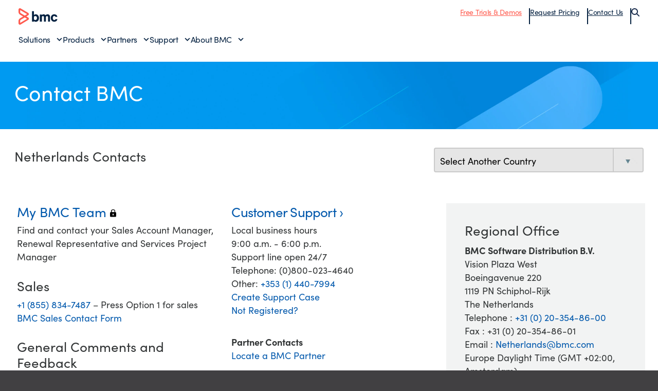

--- FILE ---
content_type: text/html;charset=utf-8
request_url: https://www.bmc.com/contacts-locations/netherlands.html
body_size: 31088
content:
<!DOCTYPE HTML>

<html class="no-js" lang="en-US">



    <head>
  <meta charset="UTF-8"/>
  <meta http-equiv="X-UA-Compatible" content="IE=edge,chrome=1"/>
    
        
        
            <title>Netherlands Contacts - BMC Software</title>
            <meta property="og:title" content="Netherlands Contacts - BMC Software"/>
            <meta property="twitter:title" content="Netherlands Contacts - BMC Software"/>
        
            <meta property="og:url" content="https://www.bmc.com/contacts-locations/netherlands.html"/>
            <meta property="og:description" content="BMC helps customers run and reinvent their businesses with open, scalable, and modular solutions to complex IT problems."/>
            <meta property="og:image" content="https://www.bmc.com/content/dam/bmc/newsroom/open-graph-facebook-linkedin.png"/>
            <meta property="twitter:url" content="https://www.bmc.com/contacts-locations/netherlands.html"/>
            <meta property="twitter:description" content="BMC helps customers run and reinvent their businesses with open, scalable, and modular solutions to complex IT problems."/>
            <meta property="twitter:image" content="https://www.bmc.com/content/dam/bmc/newsroom/open-graph-facebook-linkedin.png"/>
            <meta property="twitter:card" content="summary_large_image"/>
    
    
    
    <meta name="template" content="adhoc-template"/>
    
    
    
    
        
        <meta name="robots" content="index, follow"/>
    
    
    
    
        
            <meta class="swiftype" name="source" data-type="enum" content="en"/>
        
        
        
        
        
    
    
    
    
    

    <meta name="viewport" content="width=device-width, initial-scale=1.0"/>
<meta name="keywords" content=""/>
<meta name="author" content=""/>
<meta name="apple-mobile-web-app-title" content="BMC Software"/>


   
		<link rel="canonical" href="https://www.bmc.com/contacts-locations/netherlands.html"/>
		<link rel="alternate" href="https://www.bmc.com/contacts-locations/netherlands.html" hreflang="x-default"/>
<link rel="alternate" href="https://www.bmcsoftware.de/contacts-locations/netherlands.html" hreflang="de"/>
<link rel="alternate" href="https://www.bmcsoftware.pt/contacts-locations/netherlands.html" hreflang="pt"/>
<link rel="alternate" href="https://www.bmcsoftware.jp/contacts-locations/netherlands.html" hreflang="jp"/>
<link rel="alternate" href="https://www.bmc.com/contacts-locations/netherlands.html" hreflang="en"/>
<link rel="alternate" href="https://www.bmcsoftware.cn/contacts-locations/netherlands.html" hreflang="cn"/>
<link rel="alternate" href="https://www.bmcsoftware.fr/contacts-locations/netherlands.html" hreflang="fr"/>
<link rel="alternate" href="https://www.bmcsoftware.es/contacts-locations/netherlands.html" hreflang="es"/>

	


<link rel="preconnect" href="https://use.typekit.net" crossorigin/>
<link rel="preconnect" href="https://p.typekit.net" crossorigin/>
<link rel="stylesheet" href="https://use.typekit.net/ser7auq.css"/>


    
<link rel="stylesheet" href="/etc/clientlibs/bmc/head.8a7ef168429a394f67e85f610df3151b.css" type="text/css">




    <script src="/etc/clientlibs/bmc/head/js/head.js?v=09075108012026"></script>


<script>
	(function(){var a=window.mutiny=window.mutiny||{};if(!window.mutiny.client){a.client={_queue:{}};var b=["identify","trackConversion"];var c=[].concat(b,["defaultOptOut","optOut","optIn"]);var d=function factory(c){return function(){for(var d=arguments.length,e=new Array(d),f=0;f<d;f++){e[f]=arguments[f]}a.client._queue[c]=a.client._queue[c]||[];if(b.includes(c)){return new Promise(function(b,d){a.client._queue[c].push({args:e,resolve:b,reject:d})})}else{a.client._queue[c].push({args:e})}}};c.forEach(function(b){a.client[b]=d(b)})}})();
	</script>

<script>
      var getCookieAcceptanceLevel = function () {
      var returnVal = "required";
      if (document.cookie.match(/\bnotice_gdpr_prefs=/)) {
        if (document.cookie.match(/\bnotice_gdpr_prefs=[^:]*1[^:]*:/)) {
          returnVal += "|functional";
        }
        if (document.cookie.match(/\bnotice_gdpr_prefs=[^:]*2[^:]*:/)) {
          returnVal += "|advertising";
        }
      } else {
        if (document.cookie.match(/\bnotice_behavior\b/)) {
          //if explicit, time out and wait five times before assuming disallow cookies
          if (document.cookie.match(/\bnotice_behavior=\expressed\b/)) {
            returnVal = "required";
          } else {
            //is implicit, assume allow
            returnVal = "required|functional|advertising";
          }
        } else {
          returnVal = "required";
        }
      }
      return returnVal;
    };

    if (document.cookie.match(/\bnotice_gdpr_prefs=/) || document.cookie.match(/\bnotice_behavior\b/)) {
      var environment = getCookieAcceptanceLevel();
      var index = -1;
      if (environment) {
        index = environment.indexOf("advertising");
      }
      if (index == -1) {
        window.mutiny.client.optOut();
      } else {
        window.mutiny.client.optIn();
      }
    } else {
      console.log("Cookie Consent not set yet");
     // window.mutiny.client.optIn();
    }

</script>
<script data-cfasync="false" src="https://client-registry.mutinycdn.com/personalize/client/a65067c2ccf46822.js"></script>

<script>
    if(index !== -1){
   if (!document.getElementById('_cls_detector')) {
       const s = document.createElement('script');
       s.src = 'https://cdn.gbqofs.com/mt/bmc/p/detector-dom.min.js';
       s.id = '_cls_detector';
       s.async = true;
       s.defer = true;
       document.head.appendChild(s);
     }
   }
   // Function to handle the Mutiny event
    function handleMutinyExperienceImpression_2(event) {

        console.log('---------------------------------------')
        var attmptCount= 0;
        // Check if Adobe Launch (_satellite) is available
        if (typeof _satellite !== 'undefined' && _satellite) {
            setTimeout(function() {
               _satellite.track('mutinyExperienceImpression2', event);
           }, 3000);

        } else {
            attmptCount++;
            if(attmptCount < 50){
                setTimeout(function() {
                    handleMutinyExperienceImpression_2(event)
                }, 5000);
            }
        }
    }

    // Add event listener for the Mutiny experience impression event
    document.addEventListener('mutiny:renderExperience:complete',window.handleMutinyExperienceImpression_2); //Good

 </script>


<meta name="msapplication-TileImage" content="/etc/clientlibs/bmc/head/touch-icon.png"/>
<meta name="msapplication-TileColor" content="#ffffff"/>


<link rel="shortcut icon" href="/etc/clientlibs/bmc/head/favicon.ico"/>

<link rel="apple-touch-icon-precomposed" href="/etc/clientlibs/bmc/head/touch-icon.png"/>


     
  
   
    
    <script>
        var bmcMeta = {
  "page": {
    "contentId": "b2585844-920b-4c43-a680-d1b37f8c04a3",
    "optimizelyId": "",
    "contentType": "adhoc-template",
    "longName": "en-us:contacts-locations:netherlands",
    "productCategories": "",
    "productLineCategories": "",
    "productOrg": "",
    "topicsCategories": "",
    "errorCode": "",
    "isPurl": "false",
    "modalOpen": {
      "evidon": false,
      "contact": false,
      "content": false,
      "supportAlerts": false,
      "salesChat": false,
      "qualtrics": false
    },
    "GeoIP": {
      "GeoIPRedirectExcluded": false,
      "GeoIPLanguageCode": ""
    },
    "ic": {
      "appInclusion": "false",
      "contentType": "",
      "weighting": "",
      "contentMarketTopics": "",
      "buyerStage": "",
      "targetPersona": "",
      "sourcePublishDate": "",
      "targetIndustry": "",
      "companySize": ""
    }
  },
  "site": {
    "cultureCode": "en-us",
    "environment": ""
  },
  "user": {
    "sVi": ""
  }
};
    </script>
    
    
    





    
    
    <script src="//assets.adobedtm.com/26bc0d698f39/acfed7179c9d/launch-20080aa1ed0e.min.js"></script>
    




<script type="text/javascript" async src="https://play.vidyard.com/embed/v4.js"></script>



    
    
    

    
    

    
    
    
    

    

    

    

    

    

</head>
    <body class="contact full-width ">
        
        



        <div data-swiftype-index='false' class="svg-defs">
    <svg>
        <symbol id="s-CloudMgmt" viewBox="0 0 66 48">
            <title>icon_CloudMgmt</title>
            <g>
                <path d="M64,25.4 C61.8,21.6 58.3,19.6 53.9,19.4 C54.1,12.7 51.5,8.5 49.4,6.1 C46.4,2.8 42,0.9 37.4,0.9 C30.5,0.9 24.6,5 21.7,11.6 C17.8,9.7 14.3,10.2 11.8,12.6 C10.2,14.3 9.3,16.5 9.1,18 C0.7,21 0,29.5 0,32.3 C0.8,44.7 12.3,47.4 12.4,47.4 L12.7,47.4 L54,47.4 L54.2,47.4 C54.3,47.4 57,46.9 59.8,44.9 C62.3,43.1 65.6,39.6 65.9,33.2 C66.1,32.8 66.1,29.1 64,25.4 L64,25.4 Z M54,44.7 L12.9,44.7 C11.8,44.4 3.4,41.9 2.8,32.2 C2.8,29.3 3.6,22.3 10.7,20.2 C11.3,20 11.6,19.4 11.6,18.9 C11.6,18.1 12.2,15.9 13.6,14.5 C15.5,12.5 18.2,12.6 21.5,14.6 C22,14.7 22.3,14.8 22.7,14.6 C23.1,14.5 23.4,14.1 23.5,13.8 C26.2,6.3 32.4,3.5 37.3,3.5 C41.2,3.5 44.8,5.1 47.3,7.8 C50.2,10.9 51.4,15.3 51.1,20.5 C51.1,20.9 51.2,21.3 51.5,21.5 C51.8,21.8 52.2,22 52.5,21.9 L53.2,21.9 C63.3,21.9 63.5,33 63.5,33.1 C62.8,42.6 55.1,44.5 54,44.7 L54,44.7 Z"></path>
                <path d="M40.8,14.3 L28.5,14.3 C26.1,14.3 24.2,16.3 24.2,18.6 L24.2,37.8 C24.2,40.2 26.2,42.1 28.5,42.1 L40.9,42.1 C43.3,42.1 45.2,40.1 45.2,37.8 L45.2,18.6 C45.2,16.3 43.2,14.3 40.8,14.3 L40.8,14.3 Z M27,21.9 L42.4,21.9 L42.4,26.8 L27,26.8 L27,21.9 L27,21.9 Z M28.5,17.1 L40.9,17.1 C41.7,17.1 42.4,17.8 42.4,18.6 L42.4,19.1 L27,19.1 L27,18.6 C27,17.8 27.7,17.1 28.5,17.1 L28.5,17.1 Z M40.8,39.4 L28.5,39.4 C27.7,39.4 27,38.7 27,37.9 L27,29.6 L42.4,29.6 L42.4,37.9 C42.3,38.7 41.7,39.4 40.8,39.4 L40.8,39.4 Z"></path>
                <path d="M38.7,35.2 L35.3,35.2 C34.5,35.2 33.9,35.9 33.9,36.6 C33.9,37.4 34.6,38 35.3,38 L38.7,38 C39.5,38 40.1,37.3 40.1,36.6 C40.1,35.9 39.4,35.2 38.7,35.2 L38.7,35.2 Z"></path>
                <path d="M38.7,31.3 L35.3,31.3 C34.5,31.3 33.9,32 33.9,32.7 C33.9,33.5 34.6,34.1 35.3,34.1 L38.7,34.1 C39.5,34.1 40.1,33.4 40.1,32.7 C40.1,32 39.4,31.3 38.7,31.3 L38.7,31.3 Z"></path>
                <circle cx="30.6" cy="36.6" r="1.4"></circle>
                <circle cx="30.6" cy="32.8" r="1.4"></circle>
                <path d="M37.9,22.9 L31.4,22.9 C30.6,22.9 30,23.6 30,24.4 C30,25.2 30.7,25.8 31.4,25.8 L37.9,25.8 C38.7,25.8 39.3,25.1 39.3,24.4 C39.3,23.5 38.7,22.9 37.9,22.9 L37.9,22.9 Z"></path>
            </g>
        </symbol>
        <symbol id="s-DollarSign" viewBox="0 0 257 256">
            <title>icon_DollarSign</title>
            <path d="M219.1,38.1 L218.9,38 C195.8,14.9 163.9,0.6 128.6,0.6 C93.4,0.6 61.6,14.9 38.5,37.9 L38.4,38.1 C15.3,61.2 0.9,93.1 0.9,128.3 C0.9,163.4 15.1,195.3 38.2,218.4 L38.4,218.6 C61.5,241.7 93.3,256 128.6,256 C163.8,256 195.7,241.8 218.7,218.7 L218.9,218.5 C242,195.4 256.3,163.5 256.3,128.3 C256.2,93 242,61.2 219.1,38.1 L219.1,38.1 L219.1,38.1 Z M206.2,205.8 L206.2,205.8 C186.3,225.6 158.9,237.9 128.6,237.9 C98.3,237.9 70.9,225.6 51.1,205.8 C31.2,186 19,158.5 19,128.2 C19,97.9 31.2,70.4 51.1,50.6 C70.9,30.8 98.4,18.5 128.6,18.5 C158.9,18.5 186.3,30.8 206.2,50.6 C226.1,70.4 238.3,97.9 238.3,128.2 C238.3,158.5 226.1,185.9 206.2,205.8 L206.2,205.8 L206.2,205.8 Z M194.5,62.4 L194.5,62.4 C177.7,45.6 154.3,35.2 128.6,35.2 C103,35.2 79.7,45.6 62.8,62.4 C46,79.2 35.5,102.5 35.5,128.2 C35.5,153.9 46,177.2 62.8,194 C79.6,210.8 103,221.3 128.6,221.3 C154.3,221.3 177.6,210.9 194.5,194 C211.3,177.2 221.7,153.9 221.7,128.2 C221.6,102.5 211.3,79.2 194.5,62.4 L194.5,62.4 L194.5,62.4 Z M186.8,186.4 L186.8,186.4 C172,201.3 151.4,210.5 128.6,210.5 C105.9,210.5 85.3,201.3 70.4,186.4 C55.5,171.5 46.3,150.9 46.3,128.2 C46.3,105.5 55.5,84.9 70.4,70 C85.3,55.1 105.9,45.9 128.6,45.9 C151.4,45.9 172,55.1 186.8,70 C201.7,84.8 210.9,105.5 210.9,128.2 C210.9,150.9 201.7,171.5 186.8,186.4 L186.8,186.4 L186.8,186.4 Z M142,94 L142,94 C143.6,94 145,94.6 146,95.6 C147,96.6 147.7,98 147.7,99.5 C147.7,102.5 150.1,104.9 153.1,104.9 C156.1,104.9 158.5,102.5 158.5,99.5 C158.5,95.1 156.6,90.9 153.7,88 C150.7,85 146.6,83.2 142.1,83.2 L134,83.2 L134,78.5 C134,75.5 131.7,73.1 128.6,73.1 C125.6,73.1 123.2,75.5 123.2,78.5 L123.2,83.2 L115.2,83.2 C110.8,83.2 106.7,85 103.7,88 C100.6,91 98.8,95.1 98.8,99.5 L98.8,117.1 C98.8,121.6 100.7,125.7 103.6,128.6 C106.5,131.4 110.4,133.3 114.6,133.4 L115.2,133.4 L123.2,133.4 L123.2,162.2 L115.2,162.2 C113.7,162.2 112.3,161.6 111.3,160.6 C110.3,159.6 109.6,158.2 109.6,156.7 C109.6,153.7 107.2,151.3 104.2,151.3 C101.1,151.3 98.7,153.7 98.7,156.7 C98.7,161.1 100.6,165.3 103.6,168.2 C106.6,171.1 110.6,173 115.1,173 L123.1,173 L123.1,177.7 C123.1,180.7 125.5,183.1 128.5,183.1 C131.6,183.1 133.9,180.7 133.9,177.7 L133.9,173 L142,173 C146.4,173 150.5,171.2 153.5,168.2 C156.5,165.2 158.3,161.1 158.3,156.7 L158.3,139.1 C158.3,134.6 156.4,130.5 153.5,127.6 C150.6,124.8 146.7,122.9 142.5,122.8 L141.9,122.8 L133.8,122.8 L133.8,94 L142,94 L142,94 Z M123.2,122.8 L123.2,122.8 L115.2,122.8 C113.7,122.8 112.3,122.2 111.3,121.2 C110.3,120.2 109.6,118.7 109.6,117.3 L109.6,99.7 C109.6,98.2 110.2,96.8 111.3,95.8 C112.3,94.8 113.7,94.2 115.2,94.2 L123.2,94.2 L123.2,122.8 L123.2,122.8 Z M142,133.6 L142,133.6 C143.6,133.6 145,134.2 146,135.3 C147,136.3 147.7,137.7 147.7,139.2 L147.7,156.8 C147.7,158.3 147.1,159.7 146,160.7 C145,161.7 143.6,162.3 142.1,162.3 L134,162.3 L134,133.5 L142,133.5 L142,133.6 L142,133.6 Z"></path>
        </symbol>
        <symbol id="s-Globe" viewBox="0 0 239 238">
            <title>icon_Globe</title>
            <path d="M119.7,0.4 C152.5,0.4 182.2,13.7 203.6,35.2 C225.1,56.7 238.4,86.4 238.4,119.2 C238.4,152 225.1,181.7 203.6,203.2 C182.2,224.7 152.4,238 119.7,238 C86.9,238 57.2,224.7 35.7,203.2 C14.2,181.7 0.9,152 0.9,119.2 C0.9,86.4 14.2,56.7 35.7,35.2 C57.2,13.8 86.9,0.4 119.7,0.4 L119.7,0.4 L119.7,0.4 Z M114.2,219.6 L114.2,219.6 L114.2,181.2 C103.4,181.7 93,183.9 83.4,187.5 C82,188 80.6,188.6 79.3,189.1 C80.1,190.9 81,192.5 81.9,194.1 C87.9,205 95.1,213.4 103.1,218.3 C106.8,218.9 110.5,219.4 114.2,219.6 L114.2,219.6 L114.2,219.6 Z M190.8,48.2 L190.8,48.2 C190,47.4 189.2,46.6 188.4,45.8 C184,49.1 179.3,52.1 174.4,54.7 C180.9,71.7 184.9,91.9 185.5,113.8 L220.2,113.8 C218.7,88.2 207.8,65.1 190.8,48.2 L190.8,48.2 L190.8,48.2 Z M179.7,38.5 L179.7,38.5 C173.4,33.8 166.5,29.9 159.2,26.8 C162.1,30.5 164.7,34.6 167.2,39.1 C168.2,40.9 169.2,42.7 170,44.6 C173.3,42.7 176.5,40.7 179.7,38.5 L179.7,38.5 L179.7,38.5 Z M136.3,20.1 L136.3,20.1 C132.7,19.5 129,19.1 125.2,18.9 L125.2,57.3 C136,56.7 146.4,54.5 156,51 C157.4,50.5 158.8,49.9 160.1,49.4 C159.3,47.7 158.4,46 157.5,44.4 C151.6,33.4 144.3,25 136.3,20.1 L136.3,20.1 L136.3,20.1 Z M114.2,18.9 L114.2,18.9 C110.5,19.1 106.8,19.5 103.1,20.1 C95.1,25.1 87.9,33.5 81.9,44.4 C81,46 80.2,47.7 79.3,49.4 C80.6,50 82,50.5 83.4,51 C93.1,54.6 103.4,56.8 114.2,57.3 L114.2,18.9 L114.2,18.9 Z M80.3,26.8 L80.3,26.8 C73,29.9 66.1,33.9 59.8,38.5 C62.9,40.7 66.1,42.7 69.5,44.5 C70.4,42.6 71.4,40.8 72.3,39 C74.8,34.6 77.4,30.5 80.3,26.8 L80.3,26.8 L80.3,26.8 Z M51.2,45.8 L51.2,45.8 C50.4,46.6 49.5,47.4 48.7,48.2 C31.7,65.2 20.8,88.2 19.4,113.8 L54,113.8 C54.6,91.9 58.6,71.7 65.1,54.7 C60.2,52.1 55.6,49.1 51.2,45.8 L51.2,45.8 L51.2,45.8 Z M19.4,124.7 L19.4,124.7 C20.8,150.3 31.7,173.3 48.7,190.2 L51.2,192.6 C55.6,189.3 60.3,186.3 65.2,183.7 C58.7,166.8 54.7,146.5 54.1,124.6 L19.4,124.6 L19.4,124.7 L19.4,124.7 Z M59.8,199.9 L59.8,199.9 C66.1,204.6 72.9,208.5 80.3,211.7 C77.5,208 74.8,203.9 72.3,199.4 C71.3,197.6 70.4,195.8 69.5,193.9 C66.1,195.7 62.9,197.7 59.8,199.9 L59.8,199.9 L59.8,199.9 Z M125.2,219.6 L125.2,219.6 C129,219.4 132.7,219 136.3,218.4 C144.3,213.4 151.6,205.1 157.5,194.2 C158.4,192.6 159.3,190.9 160.1,189.2 C158.8,188.7 157.4,188.1 156,187.6 C146.4,184 136,181.8 125.2,181.3 L125.2,219.6 L125.2,219.6 Z M159.2,211.7 L159.2,211.7 C166.5,208.6 173.4,204.6 179.7,199.9 C176.6,197.7 173.4,195.7 170,193.8 C169.1,195.7 168.2,197.6 167.2,199.3 C164.7,203.8 162,207.9 159.2,211.7 L159.2,211.7 L159.2,211.7 Z M188.3,192.7 L188.3,192.7 L190.7,190.3 C207.7,173.3 218.6,150.3 220,124.8 L185.3,124.8 C184.7,146.6 180.7,166.9 174.2,183.9 C179.2,186.4 183.9,189.4 188.3,192.7 L188.3,192.7 L188.3,192.7 Z M164.4,59.4 L164.4,59.4 C162.9,60 161.4,60.6 159.9,61.2 C149,65.2 137.3,67.7 125.2,68.2 L125.2,113.7 L174.5,113.7 C173.9,93.6 170.3,75 164.4,59.4 L164.4,59.4 L164.4,59.4 Z M114.2,68.3 L114.2,68.3 C102.1,67.8 90.5,65.3 79.5,61.3 C78,60.7 76.4,60.1 75,59.5 C69.1,75.1 65.5,93.7 64.9,113.8 L114.2,113.8 L114.2,68.3 L114.2,68.3 Z M114.2,170.1 L114.2,170.1 L114.2,124.7 L65,124.7 C65.6,144.9 69.2,163.5 75.1,179 C76.6,178.4 78.1,177.8 79.7,177.2 C90.5,173.2 102.1,170.7 114.2,170.1 L114.2,170.1 L114.2,170.1 Z M125.2,170.1 L125.2,170.1 C137.3,170.7 149,173.1 159.9,177.2 C161.4,177.8 163,178.4 164.5,179 C170.4,163.5 174,144.8 174.5,124.7 L125.2,124.7 L125.2,170.1 L125.2,170.1 Z"></path>
        </symbol>
        <symbol id="s-ITAuto" viewBox="0 0 67 67">
            <title>icon_ITAuto</title>
            <g>
                <path d="M19.1,52.9 C15.4,54 11.5,52 10.3,48.2 C9.1,44.4 11.2,40.6 15,39.4 C18.8,38.2 22.6,40.3 23.8,44.1 C24.8,47.9 22.7,51.8 19.1,52.9 L19.1,52.9 Z M16,42.8 C14,43.4 13,45.4 13.6,47.4 C14.2,49.4 16.2,50.4 18.2,49.8 C20.2,49.2 21.2,47.2 20.6,45.2 C20,43.3 17.9,42.2 16,42.8 L16,42.8 Z"></path>
                <path d="M13.9,33.1 C14.6,33.1 14.6,33.6 16.2,36.5 L16.4,36.5 C17.4,36.5 18.3,36.6 18.8,36.7 C19.1,36.7 19.3,36.8 19.5,36.8 C21.5,34.4 21.8,33.8 22.3,33.8 L22.5,33.8 L24.2,34.6 C24.5,35 24.2,35.6 23.5,38.7 C24.8,40 25.4,41 25.6,41.3 C27.5,41.1 28.4,41 28.9,41 C29.4,41 29.5,41.1 29.6,41.3 L30.2,43.1 C30.1,43.6 29.5,43.8 26.8,45.4 C26.8,45.6 26.8,46.6 26.7,47.3 C26.6,47.8 26.5,48.8 26.4,49 C28.7,51.1 29.3,51.4 29.4,52 L28.6,53.7 C28.5,53.8 28.3,53.9 28.1,53.9 C27.6,53.9 26.8,53.6 24.5,53 C24.4,53.2 24,53.5 23.5,53.9 C22.8,54.6 22.3,54.8 22,55 C22.3,58.4 22.5,58.8 22,59.2 L20.2,59.8 C19.7,59.7 19.5,59.1 17.9,56.4 C17.9,56.4 17.9,56.4 17.8,56.4 C17.5,56.4 16.6,56.4 16.1,56.3 C15.5,56.2 14.5,56.1 14.3,56 C12.2,58.3 11.9,58.9 11.3,59 L9.7,58.2 C9.2,57.7 9.5,57.5 10.4,54.1 C8.9,52.7 8.4,51.5 8.3,51.5 C6.5,51.6 5.5,51.7 4.9,51.7 C4.4,51.7 4.2,51.6 4.1,51.5 L3.5,49.7 C3.5,49 4,49 6.9,47.4 C6.9,47.2 6.9,46.7 7,45.8 C7.1,45 7.2,44.3 7.3,44.1 C4.7,41.9 4.2,41.8 4.4,41.1 L5.2,39.4 C5.3,39.3 5.4,39.3 5.6,39.3 C6.1,39.3 7,39.6 9.3,40.1 C9.4,40 10.2,39.2 10.8,38.7 C11,38.5 11.8,38 12,37.9 C11.8,34.7 11.7,34.1 12,33.7 L13.9,33.1 L13.9,33.1 Z M14,30.3 L13.2,30.4 L11.3,31 L10.1,31.8 C9.1,32.9 9.2,34 9.3,36.2 L9.3,36.5 L9.2,36.6 C9,36.7 8.8,36.9 8.6,37.1 C8.5,37.1 8.4,37 8.3,37 C7,36.6 6.3,36.5 5.7,36.5 C5,36.5 4.5,36.7 3.9,37 L2.9,38.1 L2.1,39.8 L1.8,40.6 C1.4,42.6 2.7,43.7 4.1,44.9 C4.2,44.9 4.3,45 4.4,45.1 L4.4,45.5 L4.4,45.6 C4.3,45.7 4.1,45.7 4,45.8 C2.3,46.7 0.9,47.5 0.9,49.5 L1,50.3 L1.6,52.2 L2.3,53.4 C3.3,54.2 4.4,54.2 4.9,54.2 C5.4,54.2 5.8,54.2 6.6,54.1 L6.9,54.1 C7,54.3 7.2,54.5 7.4,54.7 C7.4,54.9 7.3,55 7.3,55.1 C6.7,56.9 6.3,58.5 7.8,59.9 L8.5,60.5 L10.2,61.3 L11.7,61.6 C13.2,61.5 13.9,60.7 15.3,59.1 C15.4,59 15.4,58.9 15.5,58.9 C15.7,58.9 15.8,58.9 16,59 L16.4,59 C16.5,59.1 16.5,59.2 16.6,59.3 C17.6,61.1 18.3,62.1 19.7,62.5 L21,62.5 L22.8,61.9 L23.5,61.5 C25.2,60.3 25,58.7 24.8,56.8 L24.8,56.4 C24.9,56.3 25.1,56.2 25.2,56.1 C25.4,56.1 25.5,56.2 25.6,56.2 C26.8,56.6 27.4,56.8 28.1,56.8 C28.8,56.8 29.7,56.6 30.5,55.9 L31,55.2 L31.8,53.5 L32.1,52 C32,50.5 31.2,49.8 29.6,48.4 C29.5,48.3 29.4,48.3 29.4,48.2 L29.4,47.9 L29.4,47.3 C29.5,47.2 29.6,47.2 29.7,47.1 C31.5,46.1 32.5,45.4 32.9,44 L32.9,42.5 L32.3,40.5 L32,39.8 C31.3,38.9 30.3,38.3 29,38.3 C28.5,38.3 28.1,38.4 27.3,38.4 L27,38.4 C26.9,38.2 26.7,38.1 26.6,37.9 C26.6,37.8 26.7,37.7 26.7,37.6 C27.3,35.6 27.5,34.5 26.7,33.2 L25.6,32.2 L24,31.4 L23.2,31.1 C23,31.1 22.8,31 22.6,31 C20.9,31 20.1,32 19,33.4 C18.9,33.5 18.8,33.6 18.7,33.7 C18.5,33.7 18.2,33.6 18,33.6 C17.9,33.5 17.9,33.3 17.8,33.2 C16.8,31.8 16,30.4 14,30.3 L14,30.3 L14,30.3 Z"></path>
                <path d="M61.7,0.1 L22.4,0.1 C19.6,0.1 17.3,2.4 17.3,5.2 L17.3,29.1 C17.3,29.8 17.9,30.4 18.6,30.4 L19.3,30.4 C20,30.4 20.6,29.8 20.6,29.1 L20.6,5.2 C20.6,4.2 21.4,3.4 22.4,3.4 L61.7,3.4 C62.7,3.4 63.5,4.2 63.5,5.2 L63.5,61 C63.5,62 62.7,62.8 61.7,62.8 L24,62.8 C23.1,62.8 22.3,63.5 22.3,64.5 L22.3,64.5 C22.3,65.4 23,66.2 24,66.2 L61.7,66.2 C64.5,66.2 66.8,63.9 66.8,61.1 L66.8,5.3 C66.8,2.3 64.5,0.1 61.7,0.1 L61.7,0.1 Z"></path>
                <path d="M34.2,52.2 C34.2,53.1 34.9,53.9 35.9,53.9 L57.3,53.9 C58.2,53.9 59,53.2 59,52.2 C59,51.3 58.3,50.5 57.3,50.5 L35.9,50.5 C34.9,50.5 34.2,51.3 34.2,52.2 L34.2,52.2 Z"></path>
                <path d="M34.2,43.9 C34.2,44.8 34.9,45.6 35.9,45.6 L57.3,45.6 C58.2,45.6 59,44.9 59,43.9 C59,43 58.3,42.2 57.3,42.2 L35.9,42.2 C34.9,42.3 34.2,43.1 34.2,43.9 L34.2,43.9 Z"></path>
                <path d="M34.2,35.7 C34.2,36.6 34.9,37.4 35.9,37.4 L57.3,37.4 C58.2,37.4 59,36.7 59,35.7 C59,34.8 58.3,34 57.3,34 L35.9,34 C34.9,34 34.2,34.8 34.2,35.7 L34.2,35.7 Z"></path>
                <path d="M18.7,24.7 C18.7,25.6 19.4,26.4 20.4,26.4 L63.8,26.4 C64.7,26.4 65.5,25.7 65.5,24.7 C65.5,23.7 64.8,23 63.8,23 L20.3,23 C19.4,23.1 18.7,23.8 18.7,24.7 L18.7,24.7 Z"></path>
                <path d="M25.9,18.3 C25.9,19.2 26.7,20 27.6,20 L57.3,20 C58.2,20 59,19.2 59,18.3 C59,17.4 58.3,16.6 57.3,16.6 L27.6,16.6 C26.7,16.7 25.9,17.5 25.9,18.3 L25.9,18.3 Z"></path>
                <path d="M18.7,12 C18.7,12.9 19.4,13.7 20.4,13.7 L63.8,13.7 C64.7,13.7 65.5,13 65.5,12 C65.5,11 64.8,10.3 63.8,10.3 L20.3,10.3 C19.4,10.3 18.7,11.1 18.7,12 L18.7,12 Z"></path>
            </g>
        </symbol>
        <symbol id="s-ITOps" viewBox="0 0 67 72">
            <title>icon_ITOps</title>
            <g>
                <path d="M18.5,17.5 C23.1,17.5 26.9,13.8 26.9,9.1 C26.9,4.4 23.2,0.7 18.5,0.7 C13.8,0.7 10.1,4.4 10.1,9.1 C10.1,13.8 13.9,17.5 18.5,17.5 L18.5,17.5 Z M18.5,4 C21.4,4 23.6,6.4 23.6,9.1 C23.6,11.8 21.2,14.2 18.5,14.2 C15.8,14.2 13.4,11.8 13.4,9.1 C13.4,6.4 15.7,4 18.5,4 L18.5,4 Z"></path>
                <path d="M31.6,17.8 L26,17.8 C24.6,17.8 23.2,18.5 22.5,19.8 L19.6,23.1 L19.5,23.2 C19,24 18,24 17.6,23.3 L14.7,19.9 C13.8,18.6 12.5,17.9 11.1,17.9 L6,17.9 C5.1,17.9 4.2,18.2 3.4,18.8 C2.3,19.7 0.4,21.5 0.4,24.5 L0.4,44.4 C0.4,45.5 0.7,46.5 1.3,47.3 C2.1,48.5 3.7,50.1 6.6,50.6 C7.3,50.7 7.7,51.4 7.7,52.3 L7.7,66.4 C7.7,69.4 10.1,71.6 12.8,71.2 C13.3,71.1 13.8,71.1 14.2,71 C15.6,70.8 16.7,70.6 18.3,70.6 C20.1,70.6 22.3,70.8 25.5,71.3 L26.1,71.3 C27.3,71.3 28.5,70.8 29.4,69.8 C30.2,68.9 30.7,67.6 30.7,66.4 L30.7,51.4 C30.7,50.7 31,50 31.5,49.8 C31.6,49.7 31.8,49.7 32,49.6 C33.1,49.2 34.7,48.5 35.6,47.4 C36.4,46.5 36.9,45.2 36.9,44 L36.9,25 C36.8,22.7 35.7,18.2 31.6,17.8 L31.6,17.8 Z M33.7,43.9 C33.7,44.4 33.4,44.9 33.2,45.2 C32.7,45.8 30.5,46.6 30.1,46.7 C28.4,47.4 27.3,49.2 27.3,51.2 L27.3,66.4 C27.3,66.9 27.1,67.3 26.8,67.7 C26.6,67.9 26.3,68.2 25.8,68.1 C22.5,67.6 20.1,67.4 18.1,67.4 C16.2,67.4 14.9,67.6 13.5,67.8 C13.1,67.9 12.6,67.9 12.1,68 C11.3,68.1 10.7,67.3 10.7,66.3 L10.7,52.3 C10.7,49.9 9.1,48 7.1,47.5 C5.2,47.1 4.2,46.1 3.8,45.4 C3.6,45.1 3.5,44.7 3.5,44.3 L3.5,24.4 C3.5,22.8 4.4,21.8 5.2,21.2 C5.4,21.1 5.6,21 5.8,21 L10.9,21 C11.3,21 11.6,21.2 11.9,21.6 L14.8,25 C15.7,26.3 17,27 18.4,27 C19.8,27 21.2,26.3 21.9,25 L24.8,21.7 L24.9,21.6 C25.2,21.2 25.5,21 25.9,21 L31.3,21 C33.4,21.2 33.7,24.3 33.7,24.9 L33.7,43.9 L33.7,43.9 Z"></path>
                <path d="M15.8,28.7 L8.6,28.7 C7.7,28.7 7,29.4 7,30.3 L7,35.3 C7,36.2 7.7,36.9 8.6,36.9 L15.8,36.9 C16.7,36.9 17.4,36.2 17.4,35.3 L17.4,30.3 C17.4,29.4 16.7,28.7 15.8,28.7 L15.8,28.7 Z M14.2,33.8 L10.2,33.8 L10.2,31.9 L14.2,31.9 L14.2,33.8 L14.2,33.8 Z"></path>
                <path d="M61.3,37 L46.5,37 C43.6,37 41.4,39.4 41.4,42.1 L41.4,65.2 C41.4,68.1 43.8,70.3 46.5,70.3 L61.3,70.3 C64.2,70.3 66.4,67.9 66.4,65.2 L66.4,42.2 C66.4,39.3 64.2,37 61.3,37 L61.3,37 Z M63.1,65.2 C63.1,66.2 62.3,67 61.3,67 L46.5,67 C45.5,67 44.7,66.2 44.7,65.2 L44.7,55.3 L63,55.3 L63,65.2 L63.1,65.2 Z M63.1,51.9 L44.7,51.9 L44.7,46.1 L63,46.1 L63,51.9 L63.1,51.9 Z M63.1,42.8 L44.7,42.8 L44.7,42.2 C44.7,41.2 45.5,40.4 46.5,40.4 L61.3,40.4 C62.3,40.4 63.1,41.2 63.1,42.2 C63.1,42.2 63.1,42.8 63.1,42.8 L63.1,42.8 Z"></path>
                <path d="M54.6,65.4 L58.7,65.4 C59.6,65.4 60.4,64.6 60.4,63.7 C60.4,62.8 59.6,62 58.7,62 L54.6,62 C53.7,62 52.9,62.8 52.9,63.7 C52.9,64.6 53.6,65.4 54.6,65.4 L54.6,65.4 Z"></path>
                <path d="M54.6,60.8 L58.7,60.8 C59.6,60.8 60.4,60 60.4,59.1 C60.4,58.2 59.6,57.4 58.7,57.4 L54.6,57.4 C53.7,57.4 52.9,58.2 52.9,59.1 C52.9,60.1 53.6,60.8 54.6,60.8 L54.6,60.8 Z"></path>
                <circle cx="49.1" cy="63.7" r="1.7"></circle>
                <circle cx="49.1" cy="59.1" r="1.7"></circle>
                <path d="M50,50.6 L57.8,50.6 C58.7,50.6 59.5,49.8 59.5,48.9 C59.5,48 58.7,47.2 57.8,47.2 L50,47.2 C49.1,47.2 48.3,48 48.3,48.9 C48.3,50 49.1,50.6 50,50.6 L50,50.6 Z"></path>
            </g>
        </symbol>
        <symbol id="s-ITSMgmt" viewBox="-257 211 277 192">
            <title>icon_ITSMgmt</title>
            <g>
                <path class="st0" d="M-167.4,285.7l21.7-18.2c1.9-1.6,2.2-4.4,0.6-6.4c-1.6-1.9-4.4-2.2-6.4-0.6l-21.7,18.3 c-1.9,1.6-2.2,4.4-0.6,6.4C-172.2,287-169.3,287.3-167.4,285.7z"></path>
                <path class="st0" d="M-130,267.1l-40.7,34.2c-1.9,1.6-2.2,4.4-0.6,6.4c1.6,1.9,4.4,2.2,6.4,0.6l40.7-34.3c1.9-1.6,2.2-4.4,0.6-6.4 C-125.2,265.8-128.1,265.5-130,267.1z"></path>
                <path class="st0" d="M3.6,261.5h-70v-35.1c0-7.6-6.2-13.7-13.7-13.7h-144.1c-7.6,0-13.7,6.2-13.7,13.7v101.4h-14.5 c-2.4,0-4.3,1.9-4.3,4.3v15.7c0,7.6,6.2,13.7,13.7,13.7h145.3v25.2c0,8.5,6.9,15.4,15.4,15.4H3.6c8.5,0,15.4-6.9,15.4-15.4V276.9 C19,268.4,12.1,261.5,3.6,261.5z M-98.3,352.9H-243c-2.8,0-5.1-2.3-5.1-5.1v-11.4h14.5c2.4,0,4.3-1.9,4.3-4.3V226.4 c0-2.8,2.3-5.1,5.1-5.1h144.1c2.8,0,5.1,2.3,5.1,5.1v35.1h-3.8v-19.6c0-2.4-1.9-4.3-4.3-4.3h-137.9c-2.4,0-4.3,1.9-4.3,4.3v84 c0,2.4,1.9,4.3,4.3,4.3h122.8V352.9z M-97.7,276.9v44.7h-119.1v-75.3h129.2v16.2C-93.4,264.6-97.7,270.3-97.7,276.9z M9.8,386.7 c0,3.5-2.7,6.2-6.2,6.2h-85.9c-3.5,0-6.2-2.7-6.2-6.2V276.9c0-3.5,2.7-6.2,6.2-6.2H3.6c3.5,0,6.2,2.7,6.2,6.2V386.7z"></path>
                <path class="st0" d="M-8.8,277.6h-60.3c-6.7,0-12.2,5.5-12.2,12.2v83.7c0,6.7,5.5,12.2,12.2,12.2h60.3c6.9,0,12.2-5.4,12.2-12.3 v-83.6C3.4,283.1-2.1,277.6-8.8,277.6z M-5.2,373.4c0,2.1-1.5,3.7-3.6,3.7h-60.3c-2,0-3.6-1.6-3.6-3.6v-83.7c0-2,1.6-3.6,3.6-3.6 h60.3c2,0,3.6,1.6,3.6,3.6V373.4z"></path>
                <path class="st0" d="M-57.6,354.5h-6.2c-3,0-5.5,2.5-5.5,5.5v8.6c0,3,2.5,5.5,5.5,5.5h6.2c1.5,0,3-0.7,4.1-1.9 c1-1.1,1.5-2.4,1.4-3.8V360C-52.1,357-54.6,354.5-57.6,354.5z M-59.1,367.1h-3.2v-5.6h3.2V367.1z"></path>
                <path class="st0" d="M-36.8,339.7H-42c-3.3,0-6,2.7-6,6v22.4c0,3.3,2.7,6,6,6h5.2c3.3,0,6-2.7,6-6.1v-22.3 C-30.8,342.4-33.5,339.7-36.8,339.7z M-37.8,367.1H-41v-20.4h3.2V367.1z"></path>
                <path class="st0" d="M-16.2,316.2h-5.7c-3.2,0-5.8,2.5-5.8,5.8v46.3c0,3.2,2.5,5.8,5.8,5.8h5.7c3.1,0,5.8-2.7,5.8-5.8V322 C-10.4,318.8-13,316.2-16.2,316.2z M-17.4,367.1h-3.3v-43.9h3.3V367.1z"></path>
                <path class="st0" d="M-174.1,347.1h43.9c2.4,0,4.3-1.9,4.3-4.3s-1.9-4.3-4.3-4.3h-43.9c-2.4,0-4.3,1.9-4.3,4.3 S-176.5,347.1-174.1,347.1z"></path>
                <path class="st0" d="M-151.2,232.6c1.8,0,3.3-1.5,3.4-3.4c0-1.9-1.5-3.4-3.4-3.4c-1.9,0-3.4,1.5-3.4,3.4 C-154.6,231.1-153.1,232.6-151.2,232.6z"></path>
            </g>
        </symbol>
        <symbol id="s-Mainframe" viewBox="0 0 68 67">
            <title>icon_Mainframe</title>
            <g>
                <path d="M56.8,50.8 C57.7,50.8 58.5,50 58.5,49.1 L58.5,42.2 C58.5,41.3 57.7,40.5 56.8,40.5 C55.9,40.5 55.1,41.3 55.1,42.2 L55.1,49.1 C55.1,50.1 55.9,50.8 56.8,50.8 L56.8,50.8 Z"></path>
                <path d="M10.2,50.8 C11.1,50.8 11.9,50 11.9,49.1 L11.9,42.2 C11.9,41.3 11.1,40.5 10.2,40.5 C9.3,40.5 8.5,41.3 8.5,42.2 L8.5,49.1 C8.6,50.1 9.3,50.8 10.2,50.8 L10.2,50.8 Z"></path>
                <path d="M56.8,27.1 C57.7,27.1 58.5,26.3 58.5,25.4 L58.5,18.5 C58.5,17.6 57.7,16.8 56.8,16.8 C55.9,16.8 55.1,17.6 55.1,18.5 L55.1,25.4 C55.1,26.3 55.9,27.1 56.8,27.1 L56.8,27.1 Z"></path>
                <path d="M10.2,27.1 C11.1,27.1 11.9,26.3 11.9,25.4 L11.9,18.5 C11.9,17.6 11.1,16.8 10.2,16.8 C9.3,16.8 8.5,17.6 8.5,18.5 L8.5,25.4 C8.6,26.3 9.3,27.1 10.2,27.1 L10.2,27.1 Z"></path>
                <path d="M61.9,67 L6.1,67 C3.3,67 0.9,64.7 0.9,61.8 L0.9,53.5 C0.9,50.7 3.2,48.3 6.1,48.3 L61.9,48.3 C64.7,48.3 67.1,50.6 67.1,53.5 L67.1,61.8 C67,64.7 64.7,67 61.9,67 L61.9,67 Z M6.1,51.8 C5.1,51.8 4.3,52.6 4.3,53.6 L4.3,61.9 C4.3,62.9 5.1,63.7 6.1,63.7 L61.9,63.7 C62.9,63.7 63.7,62.9 63.7,61.9 L63.7,53.6 C63.7,52.6 62.9,51.8 61.9,51.8 C61.9,51.8 6.1,51.8 6.1,51.8 L6.1,51.8 Z"></path>
                <path d="M61.9,43.2 L6.1,43.2 C3.3,43.2 0.9,40.9 0.9,38 L0.9,28.9 C0.9,26.1 3.2,24.7 6.1,24.7 L61.9,24.7 C64.7,24.7 67.1,26.1 67.1,28.9 L67.1,38 C67,41 64.7,43.2 61.9,43.2 L61.9,43.2 Z M6.1,28.1 C5.1,28.1 4.3,28 4.3,28.9 L4.3,38 C4.3,39 5.1,39.8 6.1,39.8 L61.9,39.8 C62.9,39.8 63.7,39 63.7,38 L63.7,28.9 C63.7,27.9 62.9,28.1 61.9,28.1 L6.1,28.1 L6.1,28.1 Z"></path>
                <path d="M61.9,19.5 L6.1,19.5 C3.3,19.5 0.9,17.2 0.9,14.3 L0.9,6.1 C0.9,3.3 3.2,0.9 6.1,0.9 L61.9,0.9 C64.7,0.9 67.1,3.2 67.1,6.1 L67.1,14.4 C67,17.1 64.7,19.5 61.9,19.5 L61.9,19.5 Z M6.1,4.3 C5.1,4.3 4.3,5.1 4.3,6.1 L4.3,14.4 C4.3,15.4 5.1,16.2 6.1,16.2 L61.9,16.2 C62.9,16.2 63.7,15.4 63.7,14.4 L63.7,6.1 C63.7,5.1 62.9,4.3 61.9,4.3 L6.1,4.3 L6.1,4.3 Z"></path>
                <path d="M29.8,58.6 C29.8,59.5 30.6,60.3 31.5,60.3 L38.4,60.3 C39.3,60.3 40.1,59.5 40.1,58.6 C40.1,57.7 39.3,56.9 38.4,56.9 L31.5,56.9 C30.5,56.9 29.8,57.7 29.8,58.6 L29.8,58.6 Z"></path>
                <path d="M29.8,33.9 C29.8,34.8 30.6,35.6 31.5,35.6 L38.4,35.6 C39.3,35.6 40.1,34.8 40.1,33.9 C40.1,33 39.3,32.2 38.4,32.2 L31.5,32.2 C30.5,32.2 29.8,33 29.8,33.9 L29.8,33.9 Z"></path>
                <path d="M29.8,10.2 C29.8,11.1 30.6,11.9 31.5,11.9 L38.4,11.9 C39.3,11.9 40.1,11.1 40.1,10.2 C40.1,9.3 39.3,8.5 38.4,8.5 L31.5,8.5 C30.5,8.5 29.8,9.2 29.8,10.2 L29.8,10.2 Z"></path>
                <path d="M8.7,58.6 C8.7,59.5 9.5,60.3 10.4,60.3 L23.6,60.3 C24.5,60.3 25.3,59.5 25.3,58.6 C25.3,57.7 24.5,56.9 23.6,56.9 L10.4,56.9 C9.5,56.9 8.7,57.7 8.7,58.6 L8.7,58.6 Z"></path>
                <path d="M8.7,33.9 C8.7,34.8 9.5,35.6 10.4,35.6 L23.6,35.6 C24.5,35.6 25.3,34.8 25.3,33.9 C25.3,33 24.5,32.2 23.6,32.2 L10.4,32.2 C9.5,32.2 8.7,33 8.7,33.9 L8.7,33.9 Z"></path>
                <path d="M8.7,10.2 C8.7,11.1 9.5,11.9 10.4,11.9 L23.6,11.9 C24.5,11.9 25.3,11.1 25.3,10.2 C25.3,9.3 24.5,8.5 23.6,8.5 L10.4,8.5 C9.5,8.5 8.7,9.2 8.7,10.2 L8.7,10.2 Z"></path>
                <circle id="Oval" cx="51.7" cy="58.6" r="1.7"></circle>
                <circle id="Oval" cx="51.7" cy="33.9" r="1.7"></circle>
                <circle id="Oval" cx="51.7" cy="10.2" r="1.7"></circle>
                <circle id="Oval" cx="57.1" cy="58.6" r="1.7"></circle>
                <circle id="Oval" cx="57.1" cy="33.9" r="1.7"></circle>
                <circle id="Oval" cx="57.1" cy="10.2" r="1.7"></circle>
            </g>
        </symbol>
        <symbol id="s-MyIT" viewBox="0 0 292 291">
            <title>icon_MyIT</title>
            <path d="M146.167,257.434 C84.231,257.434 35.109,207.244 35.109,145.308 C35.109,84.44 84.231,34.25 146.167,34.25 C207.035,34.25 257.225,84.44 257.225,145.308 C257.225,207.244 207.035,257.434 146.167,257.434 L146.167,257.434 L146.167,257.434 Z M146.167,49.2 C92.774,49.2 50.059,92.982 50.059,145.308 C50.059,198.701 92.774,241.416 146.167,241.416 C198.492,241.416 242.275,198.701 242.275,145.308 C242.275,92.983 198.492,49.2 146.167,49.2 L146.167,49.2 L146.167,49.2 Z"></path>
            <path d="M146.167,290.538 C66.077,290.538 0.937,225.398 0.937,145.308 C0.937,65.218 66.077,0.078 146.167,0.078 C226.257,0.078 291.397,65.218 291.397,145.308 C291.397,225.398 226.257,290.538 146.167,290.538 L146.167,290.538 L146.167,290.538 Z M146.167,16.096 C74.62,16.096 15.887,73.761 15.887,145.308 C15.887,216.855 74.62,275.588 146.167,275.588 C217.714,275.588 275.379,216.855 275.379,145.308 C275.379,73.761 217.714,16.096 146.167,16.096 L146.167,16.096 L146.167,16.096 Z"></path>
            <path d="M183.395,130.697 C184.45,126.477 185.505,122.256 185.505,118.036 C185.505,91.659 167.569,70.558 145.412,70.558 C123.255,70.558 105.319,91.66 105.319,118.036 C105.319,122.256 105.319,126.477 106.374,130.697 C91.603,139.138 83.162,151.799 83.162,166.57 C83.162,190.837 110.594,210.883 145.412,210.883 C180.23,210.883 207.662,190.837 207.662,166.57 C207.662,151.798 198.166,139.138 183.395,130.697 L183.395,130.697 L183.395,130.697 Z M145.412,85.329 C159.128,85.329 169.679,100.1 169.679,118.036 C169.679,135.972 159.128,150.743 145.412,150.743 C131.696,150.743 120.09,135.972 120.09,118.036 C120.09,100.1 131.696,85.329 145.412,85.329 L145.412,85.329 L145.412,85.329 Z M145.412,195.057 C120.09,195.057 97.934,182.396 97.934,166.57 C97.934,158.129 104.264,150.744 112.705,145.468 C120.091,158.129 131.696,165.514 145.412,165.514 C159.128,165.514 170.734,158.128 178.119,145.468 C186.56,150.743 191.835,158.129 191.835,166.57 C191.836,182.396 170.734,195.057 145.412,195.057 L145.412,195.057 L145.412,195.057 Z"></path>
        </symbol>
        <symbol id="s-Ribbon" viewBox="0 0 234 271">
            <title>icon_Ribbon</title>
            <path d="M232.1,224.9 L200.9,170.9 C214.7,153.1 222.8,130.7 222.8,106.4 C222.8,77.2 211,50.7 191.8,31.5 C172.6,12.4 146.2,0.5 117,0.5 C87.8,0.5 61.2,12.4 42.2,31.5 C23,50.6 11.1,77.1 11.1,106.4 C11.1,130.7 19.3,153.1 33.1,170.9 L1.9,224.9 C0.8,226.3 0.5,228.2 0.9,230.1 C1.9,233.5 5.2,235.5 8.7,234.6 L50.7,223.3 L62,265.4 C62.4,267 63.4,268.4 64.9,269.3 C67.9,271 71.8,270 73.6,267 L105.4,211.8 C109.2,212.2 113.1,212.4 117,212.4 C120.9,212.4 124.8,212.2 128.6,211.8 L160.4,267 C162.1,270 165.9,271.1 169,269.4 C170.5,268.5 171.5,267.1 171.9,265.5 L183.3,223.4 L225.3,234.7 C228.7,235.6 232.1,233.6 233,230.2 C233.5,228.2 233,226.3 232.1,224.9 L232.1,224.9 L232.1,224.9 Z M70.1,247.4 L70.1,247.4 L61.2,213.9 C60.2,210.6 56.8,208.6 53.4,209.5 L53.3,209.6 L19.9,218.5 L41.6,181 L42,181.4 C55.5,194.9 72.8,204.9 92,209.5 L70.1,247.4 L70.1,247.4 Z M116.9,191.2 L116.9,191.2 C93.5,191.2 72.3,181.7 56.9,166.4 C41.5,151 32.1,129.8 32.1,106.4 C32.1,83 41.5,61.8 56.9,46.4 C72.3,31 93.5,21.5 116.9,21.5 C140.3,21.5 161.5,31 176.9,46.4 C192.2,61.8 201.7,83 201.7,106.4 C201.7,129.8 192.2,151.1 176.9,166.4 C161.5,181.7 140.3,191.2 116.9,191.2 L116.9,191.2 L116.9,191.2 Z M180.5,209.5 L180.5,209.5 L180.3,209.4 C176.9,208.5 173.5,210.5 172.6,213.8 L163.6,247.3 L141.7,209.3 C161,204.7 178.2,194.7 191.7,181.2 L192,180.8 L213.8,218.3 L180.5,209.5 L180.5,209.5 Z M161.5,61.7 L161.5,61.7 C150,50.3 134.2,43.2 116.9,43.2 C99.5,43.2 83.6,50.3 72.3,61.7 C60.9,73.2 53.8,88.9 53.8,106.3 C53.8,123.7 60.9,139.5 72.3,150.9 C83.7,162.4 99.5,169.4 116.9,169.4 C134.2,169.4 150,162.4 161.5,150.9 C172.9,139.5 179.9,123.7 179.9,106.3 C180,88.9 172.9,73.2 161.5,61.7 L161.5,61.7 L161.5,61.7 Z M152.6,142 L152.6,142 C143.5,151.1 130.8,156.8 117,156.8 C103,156.8 90.5,151.2 81.4,142 C72.2,132.8 66.6,120.3 66.6,106.3 C66.6,92.4 72.2,79.8 81.4,70.6 C90.5,61.5 103.1,55.8 117,55.8 C130.9,55.8 143.5,61.5 152.6,70.6 C161.7,79.7 167.3,92.3 167.3,106.3 C167.3,120.3 161.6,132.9 152.6,142 L152.6,142 L152.6,142 Z"></path>
        </symbol>
        <symbol id="s-Star" viewBox="0 0 238 228">
            <title>icon_Star</title>
            <path d="M118.8,39.6 L101.7,92.5 C100.4,96.6 96.5,99.1 92.5,98.8 L37.4,98.7 L82.4,131.3 C85.8,133.7 87,138 85.7,141.7 L68.5,194.4 L113.4,161.6 C116.7,159.2 121,159.3 124.1,161.6 L124.2,161.6 L169,194.4 L151.7,141.5 C150.5,137.6 152,133.5 155.2,131.2 L200.1,98.7 L144.5,98.8 C140.5,98.8 137,96.1 135.9,92.5 L118.8,39.6 L118.8,39.6 Z M86.3,80.6 L86.3,80.6 L110.1,7.1 C110.9,4.4 113.1,2.1 115.9,1.2 C120.7,-0.3 125.9,2.3 127.4,7.1 L151.2,80.6 L227.8,80.5 C230.8,80.3 233.9,81.6 235.8,84.2 C238.8,88.3 237.9,94 233.7,97 L171.2,142.3 L195.2,215.7 C196,218.4 195.7,221.4 193.9,223.9 C191,228 185.3,228.9 181.2,225.9 L118.8,180.4 L56.9,225.5 C54.5,227.5 51.3,228.2 48.2,227.3 C43.4,225.8 40.8,220.6 42.4,215.8 L66.4,142.4 L3.9,97.1 C1.5,95.5 0.1,92.8 0.1,89.7 C0.1,84.7 4.1,80.6 9.1,80.6 L86.3,80.6 L86.3,80.6 Z"></path>
        </symbol>
        <symbol id="s-User" viewBox="0 0 216 261">
            <title>icon_User</title>
            <path d="M108,156.2 C65,156.2 30.1,121.2 30.1,78.3 C30.1,35.4 65.1,0.4 108,0.4 C150.9,0.4 185.9,35.4 185.9,78.3 C185.9,121.2 150.9,156.2 108,156.2 L108,156.2 Z M108,21.3 C76.6,21.3 51.1,46.8 51.1,78.2 C51.1,109.6 76.6,135.1 108,135.1 C139.4,135.1 164.9,109.6 164.9,78.2 C164.9,46.8 139.3,21.3 108,21.3 L108,21.3 Z"></path>
            <path d="M215.9,260.1 L0,260.1 L0,249.6 C0,184.4 46.4,135.2 108,135.2 C169.6,135.2 216,184.4 216,249.6 L216,260.1 L215.9,260.1 Z M21.5,239.1 L194.4,239.1 C189.8,191.1 154.2,156.2 107.9,156.2 C61.6,156.2 26.1,191.1 21.5,239.1 L21.5,239.1 Z"></path>
            <path d="M108,121.8 C89.4,121.8 72.8,109.4 67.6,91.5 L83.7,86.8 C86.8,97.5 96.8,105 107.9,105 C119,105 129,97.5 132.1,86.8 L148.2,91.5 C143.1,109.3 126.5,121.8 108,121.8 L108,121.8 Z"></path>
        </symbol>
        <symbol id="s-Users" viewBox="0 0 308 220">
            <title>icon_Users</title>
            <path d="M21.3,219.7 C21.1,219.1 20.9,218.5 20.9,217.7 L20.9,195.9 C20.9,188 22.3,180.7 25,174.1 C31.4,158.4 47.9,145.2 59.5,133.6 C69.2,138.7 80.3,141.6 92.1,141.6 C103.8,141.6 114.8,138.7 124.6,133.6 C129.2,138.2 134.7,143.2 140.1,148.5 C135.8,153.9 132.1,159.7 129.4,166.2 C125.6,175.4 123.7,185.3 123.7,195.9 L123.7,217.7 C123.7,218.4 123.8,219 123.9,219.7 L144.7,219.7 C144.5,219.1 144.3,218.5 144.3,217.7 L144.3,195.9 C144.3,188 145.7,180.7 148.4,174.1 C149.8,170.8 151.7,167.6 153.8,164.5 C156,167.6 157.9,170.8 159.2,174.1 C161.9,180.8 163.3,188 163.3,195.9 L163.3,217.7 C163.3,218.5 163.1,219.1 162.9,219.7 L183.7,219.7 C183.8,219 183.9,218.4 183.9,217.7 L183.9,195.9 C183.9,185.3 182,175.4 178.2,166.2 C175.5,159.7 171.8,153.9 167.5,148.5 C172.8,143.2 178.2,138.3 182.9,133.6 C192.6,138.7 203.7,141.6 215.5,141.6 C227.2,141.6 238.2,138.7 248,133.6 C259.3,144.9 276.2,158.6 282.6,174.1 C285.3,180.8 286.7,188 286.7,195.9 L286.7,217.7 C286.7,218.5 286.5,219.1 286.3,219.7 L307.1,219.7 C307.2,219 307.3,218.4 307.3,217.7 L307.3,195.9 C307.3,185.3 305.4,175.4 301.6,166.2 C294.1,148 278.5,135 264.9,121.4 L265.3,120.9 L265.4,120.8 C278.1,108.1 286,90.5 286,71 C286,32.2 254.3,0.5 215.6,0.5 C189.2,0.5 166,15.3 153.9,37 C141.8,15.3 118.7,0.5 92.3,0.5 C53.6,0.5 21.8,32.2 21.8,71 C21.8,89.6 29.3,107.6 42.4,120.8 L42.5,120.9 L43,121.4 C29.4,135 13.8,148 6.2,166.2 C2.4,175.4 0.5,185.3 0.5,195.9 L0.5,217.7 C0.5,218.4 0.6,219 0.7,219.7 L21.3,219.7 L21.3,219.7 Z M215.4,21.2 C242.9,21.2 265.3,43.6 265.3,71.2 C265.3,99 242.7,121.1 215.4,121.1 C188,121.1 165.5,99 165.5,71.2 C165.4,43.7 187.9,21.2 215.4,21.2 L215.4,21.2 Z M153.7,105.2 C156.9,110.9 160.8,116.2 165.5,120.9 L165.6,121 L166.1,121.5 C162.1,125.5 157.9,129.5 153.7,133.6 C149.6,129.5 145.4,125.5 141.3,121.5 L141.7,121 L141.8,120.9 C146.5,116.3 150.5,111 153.7,105.2 L153.7,105.2 Z M42.2,71.2 C42.2,43.7 64.6,21.2 92.1,21.2 C119.6,21.2 142,43.6 142,71.2 C142,99 119.4,121.1 92.1,121.1 C64.7,121 42.2,98.9 42.2,71.2 L42.2,71.2 Z"></path>
            <rect x="0.4" y="198.4" width="306.6" height="21.3"></rect>
        </symbol>
        <symbol id="s-VideoPlay" viewBox="0 0 232 232">
            <title>icon_VideoPlay</title>
            <path d="M116.002,231.43 C52.352,231.43 0.57,179.647 0.57,116 C0.57,52.353 52.353,0.57 116.002,0.57 C179.647,0.57 231.43,52.353 231.43,116 C231.43,179.647 179.647,231.43 116.002,231.43 L116.002,231.43 Z M116.001852,16 C60.8623828,16 16,60.8605312 16,116 C16,171.139469 60.8623828,216 116.001852,216 C171.14132,216 216,171.139469 216,116 C216,60.8605312 171.142246,16 116.001852,16 L116.001852,16 Z"></path>
            <path d="M85.793,68.769 L167.598,115.999 L85.793,163.229 L85.793,68.769 Z"></path>
        </symbol>
        <symbol id="s-Workload" viewBox="0 0 67 42">
            <title>icon_Workload</title>
            <g>
                <path d="M57,7.1 L17.9,7.1 C17.2,7.1 16.7,7.7 16.7,8.3 L16.7,12.7 C16.7,13.4 17.3,13.9 17.9,13.9 L17.9,13.9 C18.6,13.9 19.1,13.3 19.1,12.7 L19.1,9.5 L55.6,9.5 L55.6,30.8 L26.8,30.8 C26.1,30.8 25.6,31.4 25.6,32 L25.6,32 C25.6,32.7 26.2,33.2 26.8,33.2 L57,33.2 C57.7,33.2 58.2,32.6 58.2,32 L58.2,8.3 C58.2,7.6 57.6,7.1 57,7.1 L57,7.1 Z"></path>
                <path d="M31.4,20.5 C31.9,21.1 32.6,21.2 33.2,20.7 L39.4,15.6 C40,15.1 40.1,14.4 39.6,13.8 C39.1,13.2 38.4,13.1 37.8,13.6 L31.5,18.7 C31,19.2 30.9,19.9 31.4,20.5 L31.4,20.5 Z"></path>
                <path d="M32,26.8 C32.5,27.4 33.2,27.5 33.8,27 L45.4,17.3 C46,16.8 46.1,16.1 45.6,15.5 C45.1,14.9 44.4,14.8 43.8,15.3 L32.2,25 C31.6,25.5 31.5,26.3 32,26.8 L32,26.8 Z"></path>
                <path d="M37.7,5.7 L37.7,5.7 C37.1,5.7 36.8,5.2 36.8,4.8 L36.8,4.8 C36.8,4.2 37.3,3.9 37.7,3.9 L37.7,3.9 C38.3,3.9 38.6,4.4 38.6,4.8 L38.6,4.8 C38.6,5.2 38.3,5.7 37.7,5.7 L37.7,5.7 Z"></path>
                <path d="M14.9,31.7 C12.1,32.5 9.1,31 8.2,28.2 C7.4,25.4 8.9,22.4 11.7,21.5 C14.5,20.7 17.5,22.2 18.4,25 C19.2,27.7 17.7,30.7 14.9,31.7 L14.9,31.7 Z M12.4,23.8 C10.9,24.3 10.1,25.9 10.5,27.3 C11,28.8 12.6,29.6 14,29.2 C15.4,28.8 16.3,27.1 15.9,25.7 C15.4,24.2 13.8,23.4 12.4,23.8 L12.4,23.8 Z"></path>
                <path d="M10.9,16.4 C11.4,16.4 11.4,16.8 12.7,19 L12.9,19 C13.7,19 14.3,19.1 14.8,19.2 C15,19.2 15.2,19.3 15.4,19.3 C16.8,17.4 17,17 17.4,17 L17.5,17 L18.8,17.7 C19,18 18.8,18.4 18.2,20.8 C19.2,21.7 19.7,22.5 19.8,22.8 C21.2,22.7 21.9,22.6 22.3,22.6 C22.7,22.6 22.8,22.7 22.9,22.9 L23.4,24.3 C23.3,24.7 22.8,24.9 20.8,26.1 C20.8,26.2 20.8,27 20.7,27.5 C20.7,27.9 20.5,28.6 20.5,28.7 C22.3,30.3 22.7,30.6 22.7,30.9 L22,32.2 C21.9,32.3 21.8,32.4 21.6,32.4 C21.2,32.4 20.6,32.1 18.8,31.7 C18.8,31.8 18.5,32 18,32.4 C17.4,32.9 17.1,33.1 16.9,33.2 C17.1,35.8 17.3,36.1 16.9,36.4 L15.5,36.9 C15.1,36.8 14.9,36.3 13.7,34.3 C13.7,34.3 13.7,34.3 13.6,34.3 C13.4,34.3 12.7,34.3 12.3,34.2 C11.8,34.2 11.1,34 11,34 C9.4,35.8 9.1,36.2 8.8,36.2 L7.5,35.5 C7.1,35.1 7.4,34.8 8.1,32.3 C7.2,31.1 6.7,30.2 6.7,30.2 C5.3,30.3 4.6,30.4 4.1,30.4 C3.7,30.4 3.6,30.4 3.4,30.2 L2.9,28.8 C2.9,28.3 3.3,28.3 5.5,27 L5.5,25.8 C5.6,25.1 5.7,24.7 5.7,24.5 C3.7,22.8 3.4,22.7 3.5,22.3 L4.2,21 C4.4,21 4.5,20.9 4.7,20.9 C5.1,20.9 5.7,21.1 7.5,21.6 C7.6,21.5 8.2,20.9 8.6,20.6 C8.8,20.5 9.4,20 9.5,19.9 C9.4,17.5 9.2,17 9.5,16.7 L10.9,16.4 L10.9,16.4 Z M10.9,14.3 L10.2,14.4 L8.9,14.8 L8,15.4 C7.3,16.2 7.3,17.2 7.3,18.8 L7.3,19 C7.3,19 7.2,19 7.2,19.1 C7.1,19.2 6.9,19.3 6.8,19.5 C6.7,19.5 6.6,19.5 6.6,19.4 C5.6,19.1 5.1,19 4.5,19 C4,19 3.6,19.1 3.1,19.4 L2.4,20.2 L1.7,21.5 L1.5,22.2 C1.2,23.8 2.2,24.5 3.3,25.5 C3.4,25.6 3.5,25.6 3.6,25.7 L3.6,26 L3.6,26 C3.5,26.1 3.4,26.1 3.3,26.2 C2,26.9 1,27.5 0.9,29.1 L1,29.8 L1.4,31 L2.1,31.9 C2.8,32.6 3.8,32.6 4.2,32.6 C4.6,32.6 4.9,32.6 5.5,32.5 L5.7,32.5 C5.8,32.6 5.9,32.8 6.1,32.9 C6.1,33 6,33.1 6,33.2 C5.6,34.6 5.3,35.8 6.4,36.9 L7,37.3 L8,38 L9.1,38.3 C10.2,38.2 10.9,37.6 11.9,36.3 C12,36.2 12,36.2 12.1,36.1 L12.5,36.1 L12.8,36.1 C12.8,36.2 12.9,36.2 12.9,36.3 C13.7,37.7 14.1,38.4 15.3,38.7 L16.4,38.7 L17.8,38.2 L18.4,37.9 C19.7,37 19.5,35.8 19.4,34.4 L19.4,34.1 L19.7,33.8 C19.8,33.8 19.9,33.9 20,33.9 C20.9,34.2 21.4,34.3 21.9,34.3 C22.4,34.3 23.1,34.2 23.8,33.6 L24,33.1 L24.7,31.8 L25,30.7 C24.9,29.6 24.3,28.9 23,27.9 L22.8,27.7 L22.8,27.4 L22.8,27 C22.9,27 22.9,26.9 23,26.9 C24.4,26.1 25.1,25.7 25.4,24.5 L25.4,23.4 L24.9,22 L24.6,21.4 C24.1,20.7 23.3,20.3 22.3,20.3 C21.9,20.3 21.6,20.3 21,20.4 L20.8,20.4 C20.7,20.3 20.6,20.2 20.5,20 C20.5,19.9 20.5,19.8 20.6,19.8 C21,18.3 21.3,17.4 20.6,16.4 L19.8,15.7 L18.5,15 L17.8,14.8 L17.3,14.8 C16,14.8 15.3,15.5 14.5,16.7 C14.5,16.8 14.5,16.9 14.4,17 C14.2,17 14,17 13.8,16.9 C13.7,16.8 13.7,16.7 13.6,16.6 C13.1,15.4 12.4,14.3 10.9,14.3 L10.9,14.3 L10.9,14.3 Z"></path>
                <path d="M65.8,32.6 L61.7,32.6 L61.7,3.9 C61.7,1.8 59.9,0 57.8,0 L17.1,0 C15,0 13.2,1.8 13.2,3.9 L13.2,13.4 C13.2,14.1 13.8,14.6 14.4,14.6 L14.4,14.6 C15,14.6 15.6,14 15.6,13.4 L15.6,3.9 C15.6,3.2 16.3,2.5 17,2.5 L57.7,2.5 C58.4,2.5 59.1,3.2 59.1,3.9 L59.1,33.8 C59.1,34.5 59.7,35 60.3,35 L64.4,35 L64.4,38.2 C64.4,38.9 63.7,39.6 63,39.6 L18.3,39.6 C17.6,39.6 17.1,40.2 17.1,40.8 L17.1,40.8 C17.1,41.5 17.7,42 18.3,42 L63,42 C65.1,42 66.9,40.2 66.9,38.1 L66.9,33.6 C67.1,33.1 66.5,32.6 65.8,32.6 L65.8,32.6 Z"></path>
                <path d="M43.7,38 C44.4,38 44.9,37.4 44.9,36.8 C44.9,36.2 44.3,35.6 43.7,35.6 L31.3,35.6 C30.6,35.6 30.1,36.2 30.1,36.8 C30.1,37.4 30.6,38 31.3,38 L43.7,38 L43.7,38 Z"></path>
            </g>
        </symbol>
        <symbol id="s-caution" viewBox="0 0 18 16">
            <title>icon_caution</title>
            <polygon points="9 0 18 16 0 16 "></polygon>
            <path d="M8.1975,7.916 L8.6235,11.44 L9.3865,11.44 L9.8025,7.916 L9.8025,6 L8.1975,6 L8.1975,7.916 Z M8.2335,13.532 L9.7665,13.532 L9.7665,12.05 L8.2335,12.05 L8.2335,13.532 Z"></path>
        </symbol>
        <symbol id="s-close" viewBox="0 0 11 11">
            <title>icon_close</title>
            <path d="M0.5,0.5 L10.5,10.5"></path>
            <path d="M0.5,0.5 L10.5,10.5" transform="translate(5.500000, 5.500000) scale(-1, 1) translate(-5.500000, -5.500000) "></path>
        </symbol>
        <symbol id="s-chevronLeft" viewBox="0 0 11 16">
            <title>s-chevronLeft</title>
            <path d="M7.93067627,16 L9.3136566,14.6170212 L2.69663561,7.99999991 L9.3136544,1.38298109 L7.93067596,-8.8817842e-16 L-0.0693210096,7.99999928 L7.93067627,16 Z"></path>
        </symbol>
        <symbol id="s-chevronRight" viewBox="0 0 12 16">
            <title>s-chevronRight</title>
            <path d="M8.93067627,16 L10.3136566,14.6170212 L3.69663561,7.99999991 L10.3136544,1.38298109 L8.93067596,-8.8817842e-16 L0.93067899,7.99999928 L8.93067627,16 Z" transform="translate(5.622168, 8.000000) scale(-1, 1) translate(-5.622168, -8.000000) "></path>
        </symbol>
        <symbol id="s-chevronSmallRight" viewBox="0 0 20 20">
            <title>s-chevronThinRight</title>
            <path d="M13.25 10l-7.141-7.42c-0.268-0.27-0.268-0.707 0-0.979 0.268-0.27 0.701-0.27 0.969 0l7.83 7.908c0.268 0.271 0.268 0.709 0 0.979l-7.83 7.908c-0.268 0.271-0.701 0.27-0.969 0s-0.268-0.707 0-0.979l7.141-7.417z"></path>
        </symbol>
        <symbol id="s-chevronThinRight" viewBox="0 0 50 100">
            <title>s-chevronThinRight</title>
            <polygon transform="translate(25.000000, 50.000000) scale(-1, 1) translate(-25.000000, -50.000000) " points="2.90214899 49.8721278 49.7455878 0 46.8434388 0 0 49.8721278 47.0836521 100 50 100"></polygon>
        </symbol>
        <symbol id="s-chevronSmallLeft" viewBox="0 0 20 20">
            <title>s-chevronThinLeft</title>
            <path d="M13.891 17.418c0.268 0.272 0.268 0.709 0 0.979s-0.701 0.271-0.969 0l-7.83-7.908c-0.268-0.27-0.268-0.707 0-0.979l7.83-7.908c0.268-0.27 0.701-0.27 0.969 0s0.268 0.709 0 0.979l-7.141 7.419 7.141 7.418z"></path>
        </symbol>
        <symbol id="s-chevronThinLeft" viewBox="0 0 50 100">
            <title>s-chevronThinLeft</title>
            <polyline points="47.0970266 100 0 49.8721278 46.8567451 0 49.7597184 0 2.90297337 49.8721278 50 100"></polyline>
        </symbol>
        <symbol id="s-trophy" viewBox="0 0 260 223">
            <title>s-trophy</title>
            <path d="M73.67,222.36 C71.9026888,222.36 70.47,220.927311 70.47,219.16 C70.47,217.392689 71.9026888,215.96 73.67,215.96 L126.61,215.96 L126.61,149.78 L122,149.4 C99.3303806,147.564652 78.1440991,137.397232 62.53,120.86 C47.0901402,104.547343 38.4840625,82.9408997 38.48,60.48 L38.48,49.67 L4.48,25.67 C0.233419745,21.4869026 -1.13329991,15.1862798 0.998381055,9.61962157 C3.13006202,4.05296334 8.35557681,0.276752871 14.31,0 C14.5613789,0.0115919061 14.8118319,0.0383068971 15.06,0.08 L15.29,0.08 L16.41,0.16 L41.16,0.16 L41.67,0.05 L218,0.05 L218.3,0.12 L218.51,0.12 L244.63,2.08166817e-16 L245,0 L245.29,0 C253.272122,0.410282887 259.530537,7.00734787 259.52,15 C259.522219,19.0025462 257.944584,22.8442135 255.13,25.69 L221.13,49.69 L221.13,60.48 C221.119604,82.9610205 212.49498,104.58342 197.03,120.9 C181.407556,137.442293 160.201732,147.597997 137.52,149.4 L132.93,149.78 L132.93,216 L185.93,216 C187.697311,216 189.13,217.432689 189.13,219.2 C189.13,220.967311 187.697311,222.4 185.93,222.4 L73.67,222.4 L73.67,222.36 Z M44.88,60.48 C44.88,106.22 82.99,143.48 129.88,143.48 C176.77,143.48 214.88,106.27 214.88,60.48 L214.88,6.41 L44.88,6.41 L44.88,60.48 L44.88,60.48 Z M221.2,40.56 L250.68,21.15 C252.957725,18.8900536 253.787928,15.5500469 252.833385,12.486677 C251.878841,9.42330702 249.298313,7.14608147 246.14,6.58 L245.48,6.46 L244.81,6.52 L244.25,6.52 L244.01,6.52 L243.55,6.52 L221.2,6.52 L221.2,40.52 L221.2,40.56 Z M13.45,6.52 C10.2738221,7.07919562 7.67746651,9.36840519 6.72488567,12.4495406 C5.77230482,15.530676 6.62363028,18.8857897 8.93,21.14 L38.42,40.55 L38.42,6.47 L15.48,6.47 L14.72,6.47 L14.08,6.47 L13.45,6.52 Z"></path>
        </symbol>
        <symbol id="s-chevronDown" viewBox="0 0 32 32">
            <title>s-chevronDown</title>
            <path d="M30.054 14.429l-13.25 13.232q-0.339 0.339-0.804 0.339t-0.804-0.339l-13.25-13.232q-0.339-0.339-0.339-0.813t0.339-0.813l2.964-2.946q0.339-0.339 0.804-0.339t0.804 0.339l9.482 9.482 9.482-9.482q0.339-0.339 0.804-0.339t0.804 0.339l2.964 2.946q0.339 0.339 0.339 0.813t-0.339 0.813z"></path>
        </symbol>
    </svg>
</div>

<section class="layout-wrapper">
<div class="root responsivegrid">


<div class="aem-Grid aem-Grid--12 aem-Grid--default--12 ">
    
    <div class="standardheader aem-GridColumn aem-GridColumn--default--12">
	<div data-swiftype-index='false' aria-label="header navigation">
		<div class="layout-full-bleed" style="position: relative;">
			<div class="global-nav relative ">
   <nav class="header">
   <div class="wrapper wrapper--2xlarge">
         <div class="header-top">
            <div class="toggle-menu" id="toggle-menu">
               <span></span>
               <span></span>
               <span></span>
            </div>
            <a class="logo" href="/">
            <img src="/content/dam/bmc/graphics/bmc-logo.svg" alt="BMC">
            </a>
            <ul class="top-nav">
               <li class="top-nav__item">
                  <a href="https://www.bmc.com/product-trials-demos.html" class="underline text-bmc-orange">Free Trials &amp; Demos</a>
               </li>
               <li class="top-nav__item">
                  <a href="https://www.bmc.com/forms/pricing-request.html" class="underline">Request Pricing</a>
               </li>
               <li class="top-nav__item">
                  <a href="#" class="underline js-open-contact-modal">Contact Us</a>
               </li>
               <li>
                  <button class="js-search-sidebar-open" aria-label="Search">
                  <img src="/content/dam/bmc/graphics/icon-search.svg" alt="">
                  </button>
               </li>
            </ul>
            <button class="header-search js-search-sidebar-open" aria-label="Search">
            <img src="/content/dam/bmc/graphics/icon-search.svg" alt="">
            </button>
         </div>
  
      <ul id="menu" class="menu">
         <li class="menu-item">
            <a href="#" class="menu__link" data-index="1">Solutions</a>
         </li>
         <li class="menu-item">
            <a href="#" class="menu__link" data-index="2">Products</a>
         </li>
         <li class="menu-item">
            <a href="#" class="menu__link" data-index="3">Partners</a>
         </li>
         <li class="menu-item">
            <a href="#" class="menu__link" data-index="4">Support</a>
         </li>
         <li class="menu-item">
            <a href="#" class="menu__link" data-index="5">About BMC</a>
         </li>
         <hr class="my-2 md:hidden">
         <span class="flex flex-col gap-2 md:hidden">
            <li class="menu-item">
               <a href="https://www.bmc.com/product-trials-demos.html" class="underline text-bmc-orange">Free Trials &amp; Demos</a>
            </li>
            <li>
                <a href="https://www.bmc.com/forms/pricing-request.html" class=" underline nav__dropdown-item" data-index="4">Request Pricing</a>
            </li>
            <li>
                <a href="#" class="underline js-open-contact-modal" data-index="5">Contact Us</a>
            </li>
         </span>
      </ul>

      </div>
      <div class="sub-menu" data-id="1">
         <div class="sub-menu__inner">
            <div class="wrapper wrapper--2xlarge">
               <a href="#" class="menu__link-back">Back to Main Menu</a>
               <div>
                  <h2 class="heading--h3">
                     Solutions
                  </h2>
                  <div class="submenu__list flex flex-col md:grid grid-cols-1 md:grid-cols-3 lg:grid-cols-12 gap-4 mt-4">

                     <div class="submenu__items col-span-1 lg:col-span-3">
                           <p class="text-body--eyebrow text-medium-blue">
                              Featured Topics
                           </p>
                        
                              <ul class="submenu__menu gap-4 space-y-2 mt-2">
							<li class="submenu__item">
                              <a href="https://www.bmc.com/it-solutions/aiops-solutions.html" class="submenu__link">AIOps</a>
                           </li>
                           <li class="submenu__item">
                              <a href="https://www.bmc.com/it-solutions/ai.html" class="submenu__link">Artificial Intelligence (AI)</a>
                           </li>
                           <li class="submenu__item">
                              <a href="https://www.bmc.com/it-solutions/automation-orchestration.html" class="submenu__link">Automation &amp; Orchestration</a>
                           </li>
                           
                           <li class="submenu__item">
                              <a href="https://www.bmc.com/info/dataops.html" class="submenu__link">DataOps</a>
                           </li>
                           <li class="submenu__item">
                              <a href="https://www.bmc.com/it-solutions/bmc-ami-devx.html" class="submenu__link">Developer Experience</a>
                           </li>
                           <li class="submenu__item">
                              <a href="https://www.bmc.com/info/devops.html" class="submenu__link">DevOps</a>
                           </li>
        
						   <li class="submenu__item">
                              <a href="https://www.bmc.com/it-solutions/job-scheduling.html" class="submenu__link">Job Scheduling</a>
                           </li>
                           <li class="submenu__item">
                              <a href="https://www.bmc.com/it-solutions/hybrid-cloud-management-mainframe-data.html" class="submenu__link">Mainframe Data Protection</a>
                           </li>
						   <li class="submenu__item">
                              <a href="https://www.bmc.com/it-solutions/job-scheduling-workload-automation.html" class="submenu__link">Workload Automation</a>
                           </li>
                           
                           </ul>
                     </div>

                     <div class="submenu__items col-span-1 lg:col-span-2 xl:col-span-2">
                           <p class="text-body--eyebrow text-medium-blue">
                              Industries
                           </p>

                           <ul class="submenu__menu mt-2 space-y-2">
                           <li class="submenu__item">
                              <a href="https://www.bmc.com/it-solutions/it-modernization-financial-services.html" class="submenu__link">Financial Services</a>
                           </li>
                           <li class="submenu__item">
                              <a href="https://www.bmc.com/it-solutions/healthcare.html" class="submenu__link">Healthcare</a>
                           </li>
                           <li class="submenu__item">
                              <a href="https://www.bmc.com/it-solutions/manufacturing.html" class="submenu__link">Manufacturing</a>
                           </li>
                           <li class="submenu__item">
                              <a href="https://www.bmc.com/it-solutions/industry-public-sector.html" class="submenu__link">Public Sector</a>
                           </li>
                           <li class="submenu__item">
                              <a href="https://www.bmc.com/info/enabling-csp.html" class="submenu__link">Telecommunications</a>
                           </li>
                           </ul>
                     </div>

                     <div class="submenu__items col-span-1 lg:col-span-2 xl:col-span-2">
                           <p class="text-body--eyebrow text-medium-blue">
                              Technologies
                           </p>

                           <ul class="submenu__menu mt-2 space-y-2">
                           <li class="submenu__item">
                              <a href="https://www.bmc.com/it-solutions/bmc-aws.html" class="submenu__link">AWS</a>
                           </li>
                          
                           <li class="submenu__item">
                              <a href="https://www.bmc.com/it-solutions/control-m-capabilities.html#hybrid-and-multi-cloud" class="submenu__link">Hybrid Cloud</a>
                           </li>
                           
                           <li class="submenu__item">
                              <a href="https://www.bmc.com/it-solutions/bmc-ami-automated-mainframe-intelligence.html" class="submenu__link">Mainframe</a>
                           </li>
                           </ul>
                     </div>
                      <div class="submenu__items col-span-1 block md:hidden lg:block md:col-span-3 lg:col-span-5 xl:col-span-5">
                        <a href="https://www.bmc.com/customers/customer-stories.html#&sortCriteria=recommended&category=rc">               
                              <img src="/content/dam/bmc/graphics/solutions-bg.png" class="submenu__image block sm:hidden lg:block" alt="Solutions Background"/>
                           
                              <img src="/content/dam/bmc/graphics/solutions-bg-mobile.png" class="submenu__image-sm block md:hidden" alt="Solutions Background"/>
                        </a>
                  </div>
                  </div>
                  
               </div>
               <div class="items-start border-t border-gray-300 pt-4 mt-4 lg:pt-6 lg:mt-6">
                     <a href="https://www.bmc.com/it-solutions/products-all.html" class="button button--text button--default button--electric-blue">
                        <span>
                           View all solutions
                        </span>
                     </a>
               </div>
            </div>
         </div>   
         <div class="sub-menu__overlay"></div>
      </div>
    
      <div class="sub-menu" data-id="2">
         <div class="sub-menu__inner">
            <div class="wrapper wrapper--2xlarge">
            <a href="#" class="menu__link-back">Back to Main Menu</a>
            <div class="bmc--product">
                  <div class="flex flex-col justify-between gap-[16px]">
                     <h2 class="heading--h3 product-heading">      Workflow Orchestration
                     
                  </h2>
                     <hr class="hidden lg:block" />
                     <div class="submenu__list product-column flex-1">

                        <div class="submenu__items col-span-1">
                              <p class="text-body--eyebrow text-medium-blue">
                     
                                 CONTROL-M
                              
                  </p>

                              <ul class="submenu__menu mt-2 space-y-2">
                                 <li class="submenu__item">
                                    
                                     <a href="https://www.bmc.com/it-solutions/control-m.html" class="submenu__link">Workflow Orchestration</a>
                                 </li>
                                 <li class="submenu__item">
                                    
                                    <a href="/it-solutions/control-m-for-sap.html" class="submenu__link">SAP Orchestration</a>  
                                 </li>
                                 <li class="submenu__item">
                                    
                                      <a href="https://www.bmc.com/it-solutions/control-m-managed-file-transfer.html" class="submenu__link">Managed File Transfer</a>
                                 </li>
                                  <li class="submenu__item">
                        <a href="https://www.bmc.com/it-solutions/control-m-big-data.html" class="submenu__link">Control-M for Big Data</a>
                      </li>
                              </ul>
                        </div>

                        <div class="submenu__items col-span-1">
                              <p class="text-body--eyebrow text-medium-blue">
                     
                                  WHAT'S NEW
                              
                  </p>

                              <ul class="submenu__menu mt-2 space-y-2">
                                 <li class="submenu__item">
                                    
                                  <li class="submenu__item">
                        <a href="https://www.bmc.com/it-solutions/control-m-latest-release.html" class="submenu__link">Jett 5.23 Release Notes</a>
                      </li>
                              </ul>
                        </div>
                     </div>
                   

                      
                  
                <div class="submenu__bottom-nav">
                  <div class="col-span-1 menu-div">
                    <a href="https://www.bmc.com/landing/control-m-product-tours-rc.html">
                      <div class="menu-item">
                        <img src="/content/dam/bmc/graphics/take-tour.svg" class="menu-icon" alt="BMC"/>
                        <span class="menu-text">
                          Take a tour of 
                          <span class="whitespace-nowrap">Control-M</span>
                        </span>
                        <img src="/content/dam/bmc/graphics/right-arrow-sm.svg" class="menu-link" alt="BMC"/>
                      </div>
                    </a>
                  </div>

                              
                       
                  
                </div>

              </div>  

         <div class="flex flex-col justify-between gap-[16px]">
                <h2 class="heading--h3 product-heading">
                 Mainframe Simplification
                </h2>
                <hr class="hidden lg:block"/>
                <div class="submenu__list product-column flex-1">
                        <div class="submenu__items col-span-1">
                              <p class="text-body--eyebrow text-medium-blue">
                     
                              BMC AMI PORTFOLIO</p>

                              <ul class="submenu__menu mt-2 space-y-2">
                                   <li class="submenu__item">
                                    <a href="https://www.bmc.com/it-solutions/bmc-ami-automated-mainframe-intelligence.html" class="submenu__link">Portfolio Overview</a>
                                 </li>
                                 <li class="submenu__item">
                                    <a href="https://www.bmc.com/it-solutions/bmc-ami-devx.html" class="submenu__link">DevOps</a>
                                 </li>
                                 <li class="submenu__item">
                                    <a href="https://www.bmc.com/it-solutions/bmc-ami-cloud.html" class="submenu__link">Hybrid Cloud Data Protection</a>
                                 </li>
                                 <li class="submenu__item">
                                    <a href="https://www.bmc.com/it-solutions/bmc-ami-ops.html" class="submenu__link">Operations</a>
                                 </li>
                                 <li class="submenu__item">
                                    <a href="https://www.bmc.com/it-solutions/bmc-ami-data.html" class="submenu__link">Data</a>
                                 </li>
                                 <li class="submenu__item">
                                    <a href="https://www.bmc.com/it-solutions/bmc-ami-storage.html" class="submenu__link">Storage</a>
                                 </li>
                                 <li class="submenu__item">
                                    <a href="https://www.bmc.com/it-solutions/bmc-ami-mainframe-security.html" class="submenu__link">Security</a>
                                 </li>
                              </ul>
                        </div>
                        
                   <div class="submenu__items col-span-1">
                    <p class="text-body--eyebrow text-medium-blue">
                      WHAT'S NEW
                    </p>

                    <ul class="submenu__menu mt-2 space-y-2">
                      <li class="submenu__item">
                        <a href="/it-solutions/mainframe-ai.html" class="submenu__link">BMC AMI Assistant wins 2025 AI Breakthrough award</a>
                      </li>
                      <li class="submenu__item">
                        <a href="https://www.bmc.com/it-solutions/bmc-ami-latest-release.html" class="submenu__link">Latest Release Notes</a>
                      </li>
                    </ul>
                  </div>
                </div>
                

                <div class="submenu__bottom-nav">
                  <div class="col-span-1 menu-div">
                    <a href="/forms/bmc-ami-cloud-product-tour.html">
                      <div class="menu-item">
                        <img src="/content/dam/bmc/graphics/take-tour.svg" class="menu-icon" alt="BMC"/>
                        <span class="menu-text">Take a tour of BMC AMI</span>
                        <img src="/content/dam/bmc/graphics/right-arrow-sm.svg" class="menu-link" alt="BMC"/>
                      </div>
                    </a>
                  </div>
                </div>
             </div>
            </div>
            
            <div class=" items-start border-t border-gray-300 pt-4  lg:pt-6 lg:mt-6">
               <a href="https://www.bmc.com/it-solutions/products-all.html" class="button button--text button--default button--electric-blue">
                  <span>
                     View all products
                  </span>
              </a>
           </div>
           </div>
         </div>
         <div class="sub-menu__overlay"></div>
      </div>
      <div class="sub-menu" data-id="3">
         <div class="sub-menu__inner">
            <div class="wrapper wrapper--2xlarge">
               <a href="#" class="menu__link-back">Back to Main Menu</a>
               <div>
                  <h2 class="heading--h3">
                     Partners
                  </h2>
                  <div class="submenu__list flex flex-col md:grid grid-cols-1 md:grid-cols-2 lg:grid-cols-4 gap-4 mt-4">

                  <div class="submenu__items col-span-1">
                     <p class="text-body--eyebrow text-medium-blue">
                  Partners
                  </p>

                     <ul class="submenu__menu mt-2 space-y-2">
                        <li class="submenu__item">
                              <a href="https://www.bmc.com/partners/partner-locator.html#&sortCriteria=recommended&category=marketplace-partner" class="submenu__link">Locate a Partner</a>
                        </li>
                        <li class="submenu__item">
                              <a href="https://www.bmc.com/partners/become-bmc-partner.html" class="submenu__link">Become a BMC Partner</a>
                        </li>
                        <li class="submenu__item">
                              <a href="https://www.bmc.com/partners/partner-resources.html" class="submenu__link">Partner Resources</a>
                        </li>
                        <li class="submenu__item">
                              <a href="https://www.bmc.com/partners/global-partners.html" class="submenu__link">Global Partnerships</a>
                        </li>
                     </ul>
                  </div>

                  <div class="submenu__items col-span-1">
                     <p class="text-body--eyebrow text-medium-blue"> Developers</p>

                     <ul class="submenu__menu mt-2 space-y-2">
                        <li class="submenu__item">
                              <a href="https://community.bmc.com/s/group/0F93n000000Plr8CAC/developer-community" class="submenu__link" target="_blank">Developer Community</a>
                        </li>
                       
                        <li class="submenu__item">
                              <a href="https://www.bmc.com/it-solutions/jobs-as-code.html" class="submenu__link">Jobs-as-Code with Control-M</a>
                        </li>
                     </ul>
                  </div>

                  <div class="submenu__items col-span-1">
                     <p class="text-body--eyebrow text-medium-blue">Integrations &amp; Connectors</p>

                     <ul class="submenu__menu mt-2 space-y-2">
                        
                        <li class="submenu__item">
                              <a href="https://www.bmc.com/it-solutions/control-m-integrations.html#&sortCriteria=recommended&category=mp" class="submenu__link">Control-M Integrations</a>
                        </li>
                        <li class="submenu__item">
                              <a href="https://www.bmc.com/it-solutions/mainframe-integrations.html" class="submenu__link">Mainframe Integrations</a>
                        </li>
                     </ul>
                  </div>

                  </div>
               </div>
            </div>
         </div>
         <div class="sub-menu__overlay"></div>
      </div>
      <div class="sub-menu" data-id="4">
         <div class="sub-menu__inner">
            <div class="wrapper wrapper--2xlarge">
               <a href="#" class="menu__link-back">Back to Main Menu</a>
               <div>
                  <h2 class="heading--h3">
                     Support &amp; Services
                  </h2>
                  <div class="submenu__list flex flex-col md:grid grid-cols-1 md:grid-cols-2 lg:grid-cols-4 gap-4 mt-4">

                        <div class="submenu__items col-span-2">
                              <p class="text-body--eyebrow text-medium-blue">Support</p>

                              <ul class="submenu__menu md:columns-2 gap-4 space-y-2 mt-2">
                                 <li class="submenu__item">
                                    <a href="https://www.bmc.com/support/support-central.html#/dashboard" class="submenu__link">Support Central</a>
                                 </li>
                                 <li class="submenu__item">
                                    <a href="https://www.bmc.com/it-services/customer-support-offerings.html" class="submenu__link">Customer Support Offerings</a>
                                 </li>
                                 <li class="submenu__item">
                                    <a href="https://www.bmc.com/support/resources/product-downloads.html" class="submenu__link">Downloads</a>
                                 </li>
                                 <li class="submenu__item">
                                    <a href="https://docs.bmc.com/docs/dashboard.action" class="submenu__link" target="_blank">Documentation</a>
                                 </li>
                                 <li class="submenu__item">
                                    <a href="https://www.bmc.com/support/resources/support-search.html" class="submenu__link">Knowledge Base</a>
                                 </li>
                                 <li class="submenu__item">
                                    <a href="https://www.bmc.com/support/resources/issue-defect-management.html" class="submenu__link">Case and Defect Management</a>
                                 </li>
                                 <li class="submenu__item">
                                    <a href="https://community.bmc.com/s/" class="submenu__link" target="_blank">Ask the Community</a>
                                 </li>
                              </ul>
                        </div>

                        <div class="submenu__items col-span-1">
                              <p class="text-body--eyebrow text-medium-blue">Services &amp; Consulting</p>

                              <ul class="submenu__menu mt-2 space-y-2">
                                 <li class="submenu__item">
                                    <a href="https://www.bmc.com/it-services/it-consulting-services.html" class="submenu__link">Services Overview</a>
                                 </li>
								 <li class="submenu__item">
                                    <a href="https://www.bmc.com/it-services/success-subscriptions.html" class="submenu__link">Success Subscriptions</a>
                                 </li>
                                 <li class="submenu__item">
                                    <a href="https://www.bmc.com/it-services/mainframe-services.html" class="submenu__link">Mainframe Services</a>
                                 </li>
                                 <li class="submenu__item">
                                    <a href="https://www.bmc.com/it-services/deployment-services.html" class="submenu__link">Deployment Services</a>
                                 </li>
                              </ul>
                        </div>

                        <div class="submenu__items col-span-1">
                              <p class="text-body--eyebrow text-medium-blue">Education &amp; Certification</p>

                              <ul class="submenu__menu mt-2 space-y-2">
                                 <li class="submenu__item">
                                    <a href="https://www.bmc.com/education/training-and-certification.html" class="submenu__link">Learn with BMC</a>
                                 </li>
                                 <li class="submenu__item">
                                    <a href="https://bmc.okta.com/app/cornerstone/kyyuhgtCBHDRVXFLISQD/sso/saml" class="submenu__link" target="_blank">BMC Academy Login (iLearn)</a>
                                 </li>
                                 <li class="submenu__item">
                                    <a href="https://www.bmc.com/education/courses/find-courses.html" class="submenu__link">Education Catalog</a>
                                 </li>
                                 <li class="submenu__item">
                                    <a href="https://www.bmc.com/education/it-certifications.html" class="submenu__link">IT Certifications</a>
                                 </li>
                                 <li class="submenu__item">
                                    <a href="https://www.bmc.com/education/mainframe-training-and-certification.html" class="submenu__link">Mainframe Education</a>
                                 </li>
                              </ul>
                        </div>

                     </div>
            </div>
         </div>
         </div>
         <div class="sub-menu__overlay"></div>
      </div>
      <div class="sub-menu" data-id="5">
         <div class="sub-menu__inner">
            <div class="wrapper wrapper--2xlarge">
               <a href="#" class="menu__link-back">Back to Main Menu</a>
               <div>
                  <h2 class="heading--h3">
                     About BMC
                  </h2>
                  <div class="submenu__list flex flex-col md:grid grid-cols-1 md:grid-cols-4 lg:grid-cols-4 gap-4 mt-4">

                     <div class="submenu__items col-span-2">
                           <p class="text-body--eyebrow text-medium-blue">Why BMC?</p>

                           <ul class="submenu__menu md:columns-2 gap-4 mt-2 space-y-2">
                              <li class="submenu__item">
                                 <a href="https://www.bmc.com/corporate/about-bmc-software.html" class="submenu__link">About BMC</a>
                              </li>
                              <li class="submenu__item">
                                 <a href="https://www.bmc.com/customers/customer-stories.html#&amp;sortCriteria=recommended&amp;category=rc" class="submenu__link">Customer Stories</a>
                              </li>
                              <li class="submenu__item">
                                 <a href="https://www.bmc.com/corporate/corporate-leadership.html" class="submenu__link">Leadership Team</a>
                              </li>
                              <li class="submenu__item">
                                 <a href="https://www.bmc.com/corporate/corporate-responsibility-impact.html" class="submenu__link">Corporate Social Responsibility</a>
                              </li>
                              <li class="submenu__item">
                                 <a href="https://www.bmc.com/corporate/voice-of-the-customer-program.html" class="submenu__link">Voice of the Customer Program</a>
                              </li>
                              <li class="submenu__item">
                                 <a href="https://www.bmc.com/corporate/bmc-innovation-labs.html" class="submenu__link">BMC Innovation Labs</a>
                              </li>
                           </ul>
                     </div>

                     <div class="submenu__items col-span-1">
                           <p class="text-body--eyebrow text-medium-blue">Engage with BMC</p>

                           <ul class="submenu__menu mt-2 space-y-2">
                              <li class="submenu__item">
                                 <a href="https://www.bmc.com/contacts-locations/united-states.html" class="submenu__link">Contact BMC</a>
                              </li>
                              <li class="submenu__item">
                                 <a href="https://www.bmc.com/careers/careers.html" class="submenu__link">Careers</a>
                              </li>
                              <li class="submenu__item">
                                 <a href="https://community.bmc.com/s/" class="submenu__link" target="_blank">BMC Community</a>
                              </li>
                              <li class="submenu__item">
                                 <a href="https://www.bmc.com/info/bmc-collective.html" class="submenu__link">Join BMC Collective</a>
                              </li>
                              <li class="submenu__item">
                                 <a href="/blogs/" class="submenu__link">BMC Blogs</a>
                              </li>
                              <li class="submenu__item">
                                 <a href="https://www.bmc.com/newsroom/newsroom.html#&amp;sortCriteria=recommended&amp;category=news" class="submenu__link">Newsroom</a>
                              </li>
                           </ul>
                     </div>

                  </div>
               </div>
            </div>
         </div>
         <div class="sub-menu__overlay"></div>
      </div>
   </nav>
   <!-- Modal pop-up -->
   <div class="modal contact-modal">
      <div class="modal__inner ">
         <button class="modal__close js-close-contact-modal">
            <span class="icon icon--xxl">
               <svg width="24" height="24" viewBox="0 0 24 24" fill="none" xmlns="http://www.w3.org/2000/svg">
                  <path d="M12.0007 10.5865L16.9504 5.63672L18.3646 7.05093L13.4149 12.0007L18.3646 16.9504L16.9504 18.3646L12.0007 13.4149L7.05093 18.3646L5.63672 16.9504L10.5865 12.0007L5.63672 7.05093L7.05093 5.63672L12.0007 10.5865Z" fill="#052140"></path>
               </svg>
            </span>
         </button>
         <div class="wrapper wrapper--medium">
            <h2 class="heading--h2 text-black mb-2 lg:mb-4">
               Let us know how we can help
            </h2>
            <div class="grid md:grid-cols-2 gap-2">
               <div class="op-item">
                  <div class="">
                     <span class="icon icon--xxl">
                        <svg width="80px" height="80px" viewBox="0 0 80 80" version="1.1" xmlns="http://www.w3.org/2000/svg" xmlns:xlink="http://www.w3.org/1999/xlink">
                           <g id="Icon-/-Customer_service_grey" stroke="none" stroke-width="1" fill="none" fill-rule="evenodd">
                              <g>
                                 <g id="*-/-*-/-Bg-IconContainer">
                                    <rect x="0" y="0" width="80" height="80"></rect>
                                 </g>
                                 <g id="Customer_service_grey">
                                    <g id="Group-5" transform="translate(0.000000, 32.000000)"></g>
                                    <path d="M39.5265672,0.470447761 C57.1791045,0.470447761 71.5414925,13.1373134 71.5414925,28.7062687 L71.5410757,32.9156391 C76.0972741,33.0546965 79.761791,36.8041541 79.761791,41.3934328 L79.761791,52.4841791 C79.761791,56.6600355 76.7277673,60.141041 72.748667,60.8390982 L72.7480597,64.3367164 C72.7480597,71.3472919 66.3340518,77.1388003 58.1203413,77.881834 L58.12,77.9623881 L57.116545,77.946909 C56.8555438,77.9571894 56.5929669,77.9623881 56.3289552,77.9623881 L56.328,77.9334478 L44.3228762,77.7482531 C43.5091107,79.0966541 42.0299016,80 40.3438806,80 L33.8961194,80 C31.3343284,80 29.2501493,77.9164179 29.2501493,75.3546269 C29.2501493,72.7934328 31.3343284,70.7092537 33.8961194,70.7092537 L40.3438806,70.7092537 C42.4963914,70.7092537 44.3118167,72.182052 44.8357985,74.1729361 L56.598,74.3554478 L56.6541381,74.3550291 C63.5707085,74.2196232 69.1426866,69.7770838 69.1426866,64.3367164 L69.1427314,60.8442891 C65.1489372,60.1584678 62.0997015,56.6704908 62.0997015,52.4841791 L62.0997015,41.3934328 C62.0997015,37.6315741 64.5619554,34.434006 67.959255,33.3266941 L67.959403,28.7062687 C67.959403,15.1116418 55.2035821,4.05253731 39.5265672,4.05253731 C23.8489552,4.05253731 11.0937313,15.1116418 11.0937313,28.7062687 L11.0938001,33.1295525 C14.8517102,33.9998709 17.6608955,37.3746513 17.6608955,41.3934328 L17.6608955,52.4841791 C17.6608955,57.161194 13.8561194,60.9665672 9.17910448,60.9665672 L8.48179104,60.9665672 C3.80477612,60.9665672 -3.46389584e-13,57.161194 -3.46389584e-13,52.4841791 L-3.46389584e-13,41.3934328 C-3.46389584e-13,37.0445633 3.28960953,33.4498315 7.51124873,32.9668172 L7.51164179,28.7062687 C7.51164179,13.1373134 21.8740299,0.470447761 39.5265672,0.470447761 Z M40.3438806,74.2913433 L33.8961194,74.2913433 C33.32,74.2913433 32.8322388,74.7785075 32.8322388,75.3546269 C32.8322388,75.9307463 33.32,76.4179104 33.8961194,76.4179104 L40.3438806,76.4179104 C40.92,76.4179104 41.4059701,75.9307463 41.4059701,75.3546269 C41.4059701,74.7785075 40.92,74.2913433 40.3438806,74.2913433 Z M71.278806,36.4937313 L70.5826866,36.4937313 C67.88,36.4937313 65.681791,38.6913433 65.681791,41.3934328 L65.681791,52.4841791 C65.681791,55.1862687 67.88,57.3844776 70.5826866,57.3844776 L71.278806,57.3844776 C73.9820896,57.3844776 76.1797015,55.1862687 76.1797015,52.4841791 L76.1797015,41.3934328 C76.1797015,38.6913433 73.9820896,36.4937313 71.278806,36.4937313 Z M9.17910448,36.4937313 L8.48179104,36.4937313 C5.78029851,36.4937313 3.58208955,38.6913433 3.58208955,41.3934328 L3.58208955,52.4841791 C3.58208955,55.1862687 5.78029851,57.3844776 8.48179104,57.3844776 L9.17910448,57.3844776 C11.881194,57.3844776 14.078806,55.1862687 14.078806,52.4841791 L14.078806,41.3934328 C14.078806,38.6913433 11.881194,36.4937313 9.17910448,36.4937313 Z" id="Combined-Shape" fill="#FF5A4E"></path>
                                 </g>
                              </g>
                           </g>
                        </svg>
                     </span>
                     <h3 class="heading--h3">
                        Sales &amp; Pricing
                     </h3>
                  </div>
                  <div class="op-item__body">
                     <p class="text-body--base">
                        Speak to a rep about your business needs
                     </p>
                  </div>
                  <a href="https://www.bmc.com/forms/contact-bmc.html" class="op-item__cta">
                  Contact Sales
                  <span class="icon icon--sm op-item__cta-icon">
                  <img src="/content/dam/bmc/graphics/icon-arrow-right.svg" alt="">
                  </span>
                  </a>
               </div>
               <div class="op-item">
                  <div class="">
                     <span class="icon icon--xxl">
                        <svg width="80px" height="80px" viewBox="0 0 80 80" version="1.1" xmlns="http://www.w3.org/2000/svg" xmlns:xlink="http://www.w3.org/1999/xlink">
                           <g id="Icon-/-Grey_Sales-Edge" stroke="none" stroke-width="1" fill="none" fill-rule="evenodd">
                              <g id="Icon-/-Customer_service_grey">
                                 <g id="*-/-*-/-Bg-IconContainer">
                                    <rect x="0" y="0" width="80" height="80"></rect>
                                 </g>
                                 <g id="Grey_Sales-Edge" fill="#FF5A4E">
                                    <path d="M38.5913514,0.254054054 C59.8,0.254054054 77.0551351,17.5048649 77.0551351,38.7091892 C77.0551351,43.5904874 76.1607594,48.3190874 74.3922628,52.7979058 L77.3891892,52.7978378 C78.7589189,52.7978378 79.8724324,53.9113514 79.8724324,55.2810811 L79.8724324,75.1005405 C79.8724324,76.4691892 78.7589189,77.5837838 77.3891892,77.5837838 L47.0886486,77.5837838 C46.2873671,77.5837838 45.5731643,77.2017487 45.1187239,76.6103619 L45.7772973,76.492973 C43.4227027,76.9372973 41.0054054,77.1632432 38.5913514,77.1632432 C17.3827027,77.1632432 0.127567568,59.9124324 0.127567568,38.7091892 C0.127567568,17.5048649 17.3827027,0.254054054 38.5913514,0.254054054 Z M77.3885676,61.6360541 L47.0885676,61.6360541 L47.0886486,75.1005405 L77.3902703,75.1005405 L77.3885676,61.6360541 Z M37.4713514,42.5394595 C27.4870631,42.5394595 17.5285168,48.6928426 10.1309125,59.4291308 C16.5421707,68.2071881 26.9120418,73.92 38.5913514,73.92 C40.6095936,73.92 42.6287351,73.7482542 44.6053121,73.4088631 L44.6054054,55.2810811 C44.6054054,53.9113514 45.72,52.7978378 47.0886486,52.7978378 L55.3915676,52.7970541 L55.3924324,49.772973 C55.3924324,48.9729779 55.7979132,48.2620098 56.4212045,47.8209783 C55.5416938,47.2450098 54.6308085,46.7149925 53.6962162,46.2345946 C48.9318919,43.7827027 43.4724324,42.5394595 37.4713514,42.5394595 Z M77.3891892,55.2810811 L47.0886486,55.2810811 L47.0885676,59.1530541 L77.3885676,59.1530541 L77.3891892,55.2810811 Z M38.5913514,3.4972973 C19.1708108,3.4972973 3.37081081,19.2940541 3.37081081,38.7091892 C3.37081081,45.2020584 5.13786376,51.2901317 8.21643993,56.5180005 C14.5085355,47.8260674 22.4697557,42.0928043 30.8412918,40.0891584 C28.6048298,38.7983193 26.7206373,36.9542135 25.3535135,34.6789189 C23.227027,31.1437838 22.6054054,26.9913514 23.6021622,22.9881081 C25.6605405,14.7232432 34.0605405,9.67567568 42.3232432,11.7318919 C46.3264865,12.7286486 49.7027027,15.2259459 51.8291892,18.7610811 C53.9545946,22.2972973 54.5762162,26.4497297 53.5783784,30.4540541 C52.5816216,34.4572973 50.0864865,37.8324324 46.5502703,39.9589189 L46.1767483,40.1745569 C49.3705357,40.8485969 52.3802171,41.9089954 55.1805405,43.3502703 C57.2281081,44.4032432 59.172973,45.6713514 60.96,47.1178378 L60.7695676,47.3520541 L66.6302703,47.3524324 C68.0162162,47.3524324 69.1416216,48.4389189 69.1416216,49.772973 L69.1415676,52.7970541 L70.8797721,52.7976442 C72.8256,48.3504407 73.8118919,43.614924 73.8118919,38.7091892 C73.8118919,19.2940541 58.0118919,3.4972973 38.5913514,3.4972973 Z M66.3210811,50.172973 L58.212973,50.172973 L58.2125676,52.7970541 L66.3205676,52.7970541 L66.3210811,50.172973 Z M38.5924324,14.5167568 C33.12,14.5167568 28.1297297,18.2281081 26.7491892,23.7718919 C25.9610811,26.9340541 26.452973,30.2140541 28.132973,33.0086486 C29.8118919,35.8021622 32.4778378,37.7740541 35.6410811,38.5621622 C38.8010811,39.3491892 42.0843243,38.8594595 44.8789189,37.1794595 C47.6724324,35.4994595 49.6443243,32.8324324 50.4313514,29.6691892 C51.2194595,26.507027 50.7286486,23.2259459 49.0497297,20.4324324 C47.3697297,17.6389189 44.7027027,15.667027 41.5394595,14.88 C40.5535135,14.6335135 39.5643243,14.5167568 38.5924324,14.5167568 Z" id="Combined-Shape"></path>
                                 </g>
                              </g>
                           </g>
                        </svg>
                     </span>
                     <h3 class="heading--h3">
                        Help &amp; Support
                     </h3>
                  </div>
                  <div class="op-item__body">
                     <p class="text-body--base">
                        Speak to a rep about your business needs
                     </p>
                  </div>
                  <a href="https://www.bmc.com/contacts-locations/united-states.html" class="op-item__cta">
                  Contact Support
                  <span class="icon icon--sm op-item__cta-icon">
                  <img src="/content/dam/bmc/graphics/icon-arrow-right.svg" alt="">
                  </span>
                  </a>
               </div>
            </div>
            <div class="flex items-center gap-2 mt-2 lg:mt-4 justify-center mob-cta-area">
               <p class="text-body--base">
                  General inquiries and locations
               </p>
               <a href="https://www.bmc.com/contacts-locations/united-states.html" class="button button--fill button--default button--midnight button--has-icon">
               <span>
               Contact Us
               </span>
               <span class="icon icon--sm button__icon">
               <img src="/content/dam/bmc/graphics/icon-arrow-right.svg" alt="">
               </span>
               </a>
            </div>
         </div>
      </div>
   </div>
</div>

		</div>

		<div id="bodyOverlay" title="Click anywhere to close overlay."></div>
		<div class="search-overlay off">
			<div class="rows_flex">
				<div id="search_header" class="columns">
				   <div class="component_search">
						<span class="component_search_close" id="component_search_close"></span>
					  <div class="search-panel">
						 <form id="search_form" method="get" action="/search/">
							<input type='text' id='st-search-input' placeholder='Search' name='q'/>
							<button type="submit" class="btn btn-default search_click viewAll btn-white">Search</button>
						 </form>
						 <div class="drop_overlay"></div>
					  </div>
					  <div class="resultHeading">Search Result</div>
					  <p class="viewResults"><button class="btn btn-small btn-corporate learn-more" id="viewAll">View all results</button></p>
					  <div class="overlay_keywords">
   <div class="heading">Popular Destinations</div>
   <div class="keywords" data-nr-items="8">
      <a href="https://www.bmc.com/it-solutions/bmc-ami-cloud.html">BMC AMI Cloud</a>
      <a href="https://www.bmc.com/it-solutions/brands/bmc-ami.html">BMC AMI DevX</a>
      
      
      <a href="https://www.bmc.com/it-solutions/control-m.html">Control-M Workload Automation</a>
      <a href="https://docs.bmc.com/docs/productsupport/control-m-enterprise-manager">Support for Control-M/Enterprise Manager</a>
      
      <a href="https://www.bmc.com/careers/careers.html">Careers</a>
   </div>
</div>

					</div>
				</div>
			</div>
		</div>
	</div>
</div>
<div class="experiencefragment aem-GridColumn aem-GridColumn--default--12">

    
    

    



<div class="xf-content-height">
    


<div class="aem-Grid aem-Grid--12 aem-Grid--default--12 ">
    
    <div class="header-simple aem-GridColumn aem-GridColumn--default--12">




<div class="page-campaign-landing">
    <section class="layout-full-bleed layout-full-bleed-image" style="background-image: url('/content/dam/bmc/solutions/banners/tbn-midblue-header-simple.jpg');">
        <!-- has foreground image -->
        
        <!-- no foreground image -->
        <div class="layout-inner-wrap py2">
            <h1>
                <span>
                    Contact BMC
                </span>
                
            </h1>
            
        </div>
    </section>
</div>
</div>

    
</div>

</div>
</div>
<div class="maincontentcontainer responsivegrid aem-GridColumn aem-GridColumn--default--12">

    
    <section class="aem-Grid aem-Grid--12 aem-Grid--default--12  layout-full-bleed">
        
        
            <div class="66-33contentcontainer aem-GridColumn aem-GridColumn--default--12"><section class="bg-white">
    <div class="aem-Grid aem-Grid--12 aem-Grid--default--12 layout-inner-wrap">
     
        <div class="responsivegrid layout-primary aem-GridColumn--phone--12 aem-GridColumn aem-GridColumn--default--8">


<div class="aem-Grid aem-Grid--12 aem-Grid--default--12 ">
    
    <div class="aem-component cmp cmp-text aem-GridColumn aem-GridColumn--default--12">

<h3>Netherlands Contacts</h3>


    

</div>

    
</div>
</div>

        <div class="responsivegrid aem-GridColumn--phone--12 aem-GridColumn aem-GridColumn--default--4 layout-secondary">


<div class="aem-Grid aem-Grid--12 aem-Grid--default--12 ">
    
    <div class="experiencefragment aem-GridColumn aem-GridColumn--default--12">

    
    

    



<div class="xf-content-height">
    


<div class="aem-Grid aem-Grid--12 aem-Grid--default--12 ">
    
    <div class="htmlarea aem-GridColumn aem-GridColumn--default--12"><style>
  /* Option-1 tooltip*/
  .login_tooltip {
    position: relative;
    display: inline-block;
  }

  .login_tooltip .login_tooltiptext {
    visibility: hidden;
    width: 145px;
    background-color: #555;
    color: #fff;
    text-align: center;
    border-radius: 6px;
    padding: 6px 0;
    position: absolute;
    z-index: 1;
    top: 2px;
    left: 105%;
    font-size: 16px;
    font-weight: 600;
  }
  span.login_tooltiptext:after {
    content: "";
    position: absolute;
    top: 50%;
    right: 100%;
    margin-top: -5px;
    border-width: 5px;
    border-style: solid;
    border-color: transparent #555 transparent transparent;
  }

  .login_tooltip:hover .login_tooltiptext {
    visibility: visible;
  }
</style>


<form>
  <fieldset>
    <legend> Select Another Country</legend>
    <div class="form-group">
      <select name="addressCountry" aria-label="select country" onchange="location = this.options[this.selectedIndex].value;">
        <option value="">Select Another Country</option>

        <option value="/content/bmc/language-masters/en/contacts-locations/argentina.html">Argentina</option>

        <option value="/content/bmc/language-masters/en/contacts-locations/australia.html">Australia</option>

        <option value="/content/bmc/language-masters/en/contacts-locations/austria.html">Austria</option>

        <option value="/content/bmc/language-masters/en/contacts-locations/belgium.html">Belgium</option>

        <option value="/content/bmc/language-masters/en/contacts-locations/brazil.html">Brazil</option>

        <option value="/content/bmc/language-masters/en/contacts-locations/canada.html">Canada</option>

        <option value="/content/bmc/language-masters/en/contacts-locations/colombia.html">Colombia</option>

        <option value="/content/bmc/language-masters/en/contacts-locations/china.html">China</option>

        <option value="/content/bmc/language-masters/en/contacts-locations/denmark.html">Denmark</option>

        <option value="/content/bmc/language-masters/en/contacts-locations/finland.html">Finland</option>

        <option value="/content/bmc/language-masters/en/contacts-locations/france.html">France</option>

        <option value="/content/bmc/language-masters/en/contacts-locations/germany.html">Germany</option>

        <option value="/content/bmc/language-masters/en/contacts-locations/greece.html">Greece</option>

        <option value="/content/bmc/language-masters/en/contacts-locations/hong-kong.html">Hong Kong</option>

        <option value="/content/bmc/language-masters/en/contacts-locations/india.html">India</option>

        <option value="/content/bmc/language-masters/en/contacts-locations/indonesia.html">Indonesia</option>

        <option value="/content/bmc/language-masters/en/contacts-locations/ireland.html">Ireland</option>

        <option value="/content/bmc/language-masters/en/contacts-locations/israel.html">Israel</option>

        <option value="/content/bmc/language-masters/en/contacts-locations/italy.html">Italy</option>

        <option value="/content/bmc/language-masters/en/contacts-locations/japan.html">Japan</option>

        <option value="/content/bmc/language-masters/en/contacts-locations/korea.html">Korea</option>

        <option value="/content/bmc/language-masters/en/contacts-locations/luxembourg.html">Luxembourg</option>

        <option value="/content/bmc/language-masters/en/contacts-locations/malaysia.html">Malaysia</option>

        <option value="/content/bmc/language-masters/en/contacts-locations/mexico.html">Mexico</option>

        <option value="/content/bmc/language-masters/en/contacts-locations/netherlands.html">Netherlands</option>

        <option value="/content/bmc/language-masters/en/contacts-locations/new-zealand.html">New Zealand</option>

        <option value="/content/bmc/language-masters/en/contacts-locations/philippines.html">Philippines</option>

        <option value="/content/bmc/language-masters/en/contacts-locations/poland.html">Poland</option>

        <option value="/content/bmc/language-masters/en/contacts-locations/portugal.html">Portugal</option>

        <option value="/content/bmc/language-masters/en/contacts-locations/saudi-arabia.html">Saudi Arabia</option>

        <option value="/content/bmc/language-masters/en/contacts-locations/singapore.html">Singapore</option>

        <option value="/content/bmc/language-masters/en/contacts-locations/south-africa.html">South Africa</option>

        <option value="/content/bmc/language-masters/en/contacts-locations/spain.html">Spain</option>

        <option value="/content/bmc/language-masters/en/contacts-locations/sweden.html">Sweden</option>

        <option value="/content/bmc/language-masters/en/contacts-locations/switzerland.html">Switzerland</option>

        <option value="/content/bmc/language-masters/en/contacts-locations/taiwan.html">Taiwan</option>

        <option value="/content/bmc/language-masters/en/contacts-locations/thailand.html">Thailand</option>

        <option value="/content/bmc/language-masters/en/contacts-locations/turkey.html">Turkey</option>

        <option value="/content/bmc/language-masters/en/contacts-locations/vietnam.html">Vietnam</option>

        <option value="/content/bmc/language-masters/en/contacts-locations/dubai.html">United Arab Emirates</option>

        <option value="/content/bmc/language-masters/en/contacts-locations/united-kingdom.html">United Kingdom</option>

        <option value="/content/bmc/language-masters/en/contacts-locations/united-states.html">United States</option>

        <option value="/content/bmc/language-masters/en/contacts-locations/worldwide.html">Worldwide</option>
      </select>
    </div>
  </fieldset>
</form>
</div>

    
</div>

</div>
</div>

    
</div>
</div>

     
    </div>
</section></div>

        
            <div class="3-upcontentcontainer aem-GridColumn aem-GridColumn--default--12"><section class="bg-white">
    <div class="aem-Grid aem-Grid--12 aem-Grid--default--12 layout-inner-wrap">
		 
        <div class="responsivegrid three-up">


<div class="aem-Grid aem-Grid--12 aem-Grid--default--12 ">
    
    <div class="experiencefragment aem-GridColumn aem-GridColumn--default--12">

    
    

    



<div class="xf-content-height">
    


<div class="aem-Grid aem-Grid--12 aem-Grid--default--12 ">
    
    <div class="htmlarea aem-GridColumn aem-GridColumn--default--12"><div>
  <h4 style="font-size: 1.44444rem;">
    <a href="/available/mybmc-team.html" class="login_tooltip">My BMC Team <img src="/content/dam/bmc/customers/icons/uE672-lock.svg" height="12" width="12" alt="" id=""/><span class="login_tooltiptext">Login required</span></a>
  </h4>

  <p>Find and contact your Sales Account Manager, Renewal Representative and Services Project Manager</p>

  <h3>Sales</h3>
  <address>
    <a href="tel://18558347487" target="blank">+1 (855) 834-7487 </a>– Press Option 1 for sales<br />
    <a href="https://www.bmc.com/forms/contact-bmc.html">BMC Sales Contact Form</a>
  </address>

  <h3>General Comments and Feedback</h3>
  <address><a href="tel://18008412031" target="blank">+1 (800) 841-2031</a><br /></address>

  <h3>Corporate Headquarters</h3>
  <address>
    2103 CityWest Boulevard<br />
    Houston, Texas 77042<br />
    <a href="tel://18007934262" target="blank">+1 (800) 793-4262</a><br />
  </address>

  <strong>Executive Briefing Center</strong>
  <p>
    <a href="tel://18007934262" target="blank">+1 (800) 793-4262</a>
  </p>
</div>
</div>

    
</div>

</div>
</div>

    
</div>
</div>

        <div class="responsivegrid three-up">


<div class="aem-Grid aem-Grid--12 aem-Grid--default--12 ">
    
    <div class="htmlarea aem-GridColumn aem-GridColumn--default--12"><h3><a href="https://www.bmc.com/support/support-central.html">Customer Support</a></h3>
      <address>
        Local business hours<br />
        9:00 a.m. - 6:00 p.m.<br />
        Support line open 24/7 <br />
        Telephone: (0)800-023-4640 <br />
        Other:
        <a href="tel://35314407994" target="_blank">+353 (1) 440-7994</a><br />
         
		<a href="https://bmcsites.force.com/casemgmt/apex/sc_createCase#t=All">Create Support Case</a><br />	
		<a href="https://docs.bmc.com/docs/supportcentraluserguide/register-on-support-central-995995859.html">Not Registered?</a>
      </address>
</div>
<div class="experiencefragment aem-GridColumn aem-GridColumn--default--12">

    
    

    



<div class="xf-content-height">
    


<div class="aem-Grid aem-Grid--12 aem-Grid--default--12 ">
    
    <div class="htmlarea aem-GridColumn aem-GridColumn--default--12"><style> 
.xf-content-height {
    margin: 0 0px !important;
}
</style>


<div class="pyt1">
<strong>Partner Contacts</strong>
	  
	  <p><a href="https://www.bmc.com/partners/partner-locator.html">Locate a BMC Partner</a></p>

      <strong>Product Documentation</strong>

      <p><a href="https://www.bmc.com/forms/product-documentation-contact.html">Product Documentation Team Contact Form</a></p>

      <strong>Communities</strong>

      <p><a href="https://www.bmc.com/forms/communities-contact-us.html">BMC Communities General Request</a></p>
</div>
</div>

    
</div>

</div>
</div>
<div class="htmlarea aem-GridColumn aem-GridColumn--default--12">      <h3>Education Customer Service</h3>
      <address>
        <a href="tel://08000226710" target="_blank">0 (800) 022 6710</a><br />
        <a href="/cdn-cgi/l/email-protection#076263726466736e686947656a642964686a"><span class="__cf_email__" data-cfemail="ff9a9b8a9c9e8b969091bf9d929cd19c9092">[email&#160;protected]</span></a><br />
      </address>
</div>
<div class="experiencefragment aem-GridColumn aem-GridColumn--default--12">

    
    

    



<div class="xf-content-height">
    


<div class="aem-Grid aem-Grid--12 aem-Grid--default--12 ">
    
    <div class="htmlarea aem-GridColumn aem-GridColumn--default--12"><div class="pyt1">
  <h3>Other Contacts</h3>

  <strong>Investors</strong>
  <p>
    <a href="/cdn-cgi/l/email-protection#3f5651495a4c4b504d7f5d525c115c5052"><span class="__cf_email__" data-cfemail="a2cbccd4c7d1d6cdd0e2c0cfc18cc1cdcf">[email&#160;protected]</span></a>
    <br />
  </p>

  <strong>Corporate Communications</strong>

  <p><a href="https://www.bmc.com/newsroom/media-resources.html">Corporate Communications Contacts</a></p>

  <strong>Global Security Support</strong>
  <p>
    <a href="/cdn-cgi/l/email-protection#cbaca7a4a9aaa794b8aea8beb9a2bfb28ba9a6a8e5a8a4a6"><span class="__cf_email__" data-cfemail="c8afa4a7aaa9a497bbadabbdbaa1bcb188aaa5abe6aba7a5">[email&#160;protected]</span></a>
    <br />
  </p>

  <strong>Analyst Relations</strong>

  <p><a href="https://www.bmc.com/forms/industry-analysts.html">Contact Analyst Relations</a></p>
</div>
</div>

    
</div>

</div>
</div>

    
</div>
</div>

        <div class="responsivegrid three-up">


<div class="aem-Grid aem-Grid--12 aem-Grid--default--12 ">
    
    <div class="htmlarea aem-GridColumn aem-GridColumn--default--12"> <div class="bg-seashell p3">
      <h3>Regional Office</h3>
      <fieldset>
        <strong>BMC Software Distribution B.V.</strong>
        <address>
          Vision Plaza West<br />
          Boeingavenue 220<br />
          1119 PN Schiphol-Rijk<br />
          The Netherlands<br />

          Telephone :
          <a href="tel://310203548600" target="blank">+31 (0) 20-354-86-00</a><br />
          Fax : +31 (0) 20-354-86-01<br />
		  Email : <a href="/cdn-cgi/l/email-protection#29674c5d414c5b4548474d5a694b444a074a4644"><span class="__cf_email__" data-cfemail="5b153e2f333e29373a353f281b39363875383436">[email&#160;protected]</span></a><br />
          Europe Daylight Time (GMT +02:00, Amsterdam) <br />
        </address>
      </fieldset>
    </div>
</div>

    
</div>
</div>

		
    </div>
</section></div>

        

        
    </section>
</div>
<div class="standardfooter aem-GridColumn aem-GridColumn--default--12">








<footer aria-labelledby="footer-heading" class="global-footer">
    <h2 class="sr-only" id="footer-heading">Footer</h2>
    <div class="wrapper wrapper--xlarge">
        <div class="footer__grid">
            <div>
                <h3 class="heading--h5">
                    Company
                </h3>
                <div class="footer__menu">
                    <ul class="footer__menu-list">
                        
                        
                        
                            
                        
                        <li>
                            <a aria-label="about bmc" href="https://www.bmc.com/corporate/about-bmc-software.html" target="_self">About BMC</a>
                        </li>
                    
                        
                        
                        
                            
                        
                        <li>
                            <a aria-label="events" href="https://www.bmc.com/events.html" target="_self">Events</a>
                        </li>
                    
                        
                        
                        
                            
                        
                        <li>
                            <a aria-label="webinars" href="https://www.bmc.com/webinars.html" target="_self">Webinars</a>
                        </li>
                    
                        
                        
                            
                        
                        
                        <li>
                            <a aria-label="feedback" class="modal-iframe" href="/feedback-survey" target="modal">Feedback</a>
                        </li>
                    
                        
                        
                        
                            
                        
                        <li>
                            <a aria-label="careers" href="https://www.bmc.com/careers/careers.html" target="_self">Careers</a>
                        </li>
                    
                        
                        
                        
                            
                        
                        <li>
                            <a aria-label="global contacts" href="https://www.bmc.com/contacts-locations/worldwide.html" target="_self">Global Contacts</a>
                        </li>
                    
                        
                        
                        
                            
                        
                        <li>
                            <a aria-label="sitemap" href="https://www.bmc.com/sitemap.html" target="_self">Sitemap</a>
                        </li>
                    
                        
                        
                        
                            
                        
                        <li>
                            <a aria-label="newsroom" href="https://www.bmc.com/newsroom/newsroom.html" target="_self">Newsroom</a>
                        </li>
                    </ul>
                </div>
            </div>
            <div>
                <h3 class="heading--h5">
                    Support
                </h3>
                <div class="footer__menu">
                    <ul class="footer__menu-list">
                        <li><a aria-label="support central" href="https://www.bmc.com/support/support-central.html" target="_self">Support Central</a></li>
                    
                        <li><a aria-label="knowledge base" href="https://www.bmc.com/support/resources/support-search.html" target="_self">Knowledge Base</a></li>
                    
                        <li><a aria-label="vulnerability disclosure" href="https://www.bmc.com/corporate/trust-center/vulnerability-disclosure.html" target="_self">Vulnerability Disclosure</a></li>
                    
                        <li><a aria-label="documentation" href="https://docs.bmc.com/docs/dashboard.action" target="_blank">Documentation</a></li>
                    
                        <li><a aria-label="downloads" href="/available/epd.html" target="_self">Downloads</a></li>
                    
                        <li><a aria-label="resources" href="https://www.bmc.com/resource-center.html" target="_self">Resources</a></li>
                    </ul>
                </div>
            </div>
            <div>
                <h3 class="heading--h5">
                    Social
                </h3>
                <div class="footer__menu">
                    <ul class="footer__menu-list">
                        
                        <li><a href="https://community.bmc.com">
                                <span class="icon icon--lg">
                                    <img src="/content/dam/bmc/graphics/icon-community.svg"/>
                                   </span>
                            Community</a></li>
                    
                        
                        <li><a href="https://www.linkedin.com/company/1597">
                                <span class="icon icon--lg">
                                    <img src="/content/dam/bmc/graphics/icon-linkedin.svg"/>
                                   </span>
                            LinkedIn</a></li>
                    
                        
                        <li><a href="https://www.facebook.com/bmcsoftware">
                                <span class="icon icon--lg">
                                    <img src="/content/dam/bmc/graphics/icon-facebook.svg"/>
                                   </span>
                            Facebook</a></li>
                    
                        
                        <li><a href="https://www.youtube.com/user/BMCSoftwareBMCtv">
                                <span class="icon icon--lg">
                                    <img src="/content/dam/bmc/graphics/icon-youtube.svg"/>
                                   </span>
                            YouTube</a></li>
                    
                        
                        <li><a href="https://www.bmc.com/blogs">
                                <span class="icon icon--lg">
                                    <img src="/content/dam/bmc/graphics/icon-blogs.svg"/>
                                   </span>
                            BMC Blogs</a></li>
                    
                        
                        <li><a href="https://twitter.com/bmcsoftware/">
                                <span class="icon icon--lg">
                                    <img src="/content/dam/bmc/graphics/icon-twitter.svg"/>
                                   </span>
                            X</a></li>
                    
                        
                        <li><a href="https://www.instagram.com/bmcsoftware/">
                                <span class="icon icon--lg">
                                    <img src="/content/dam/bmc/graphics/icon-instagram.svg"/>
                                   </span>
                             Instagram</a></li>
                    </ul>
                </div>
            </div>
            <div class="footer__widget">
                

    
    
    
        
        
    
        
        
    







    
    
        
    <div>
        <label for="search" class="text-body--large">
            Search BMC
        </label>
        <form class="footer__search-form" method="get" action="/search/">
            <input class="footer__search-bar" type="text" placeholder="Search" name="q"/>
            <button class="footer__search-icon">
		<span class="icon icon--md">
		<img src="/content/dam/bmc/graphics/icon-search.svg" alt=""/>
		</span>
            </button>
        </form>
    </div>

    
    





	<script data-cfasync="false" src="/cdn-cgi/scripts/5c5dd728/cloudflare-static/email-decode.min.js"></script><script type="text/javascript">
        (function(w, d, t, u, n, s, e) {
            w['SwiftypeObject'] = n;
            w[n] = w[n] || function() {
                (w[n].q = w[n].q || []).push(arguments);
            };
            s = d.createElement(t);
            e = d.getElementsByTagName(t)[0];
            s.async = 1;
            s.src = u;
            e.parentNode.insertBefore(s, e);
        })(window, document, 'script', '//s.swiftypecdn.com/install/v2/st.js', '_st');

        _st('install', 'V19U4iKAzwWhzxzh8cxY', '2.0.0', {
            install: {
                hooks: {
                    query_filter: function(query) {
                        //query.setFilterDataByDocumentTypeSlugAndFilterField('page', 'FIELD_NAME', { values: ['VALUE1', 'VALUE2'], type: "and" });
                            query.setFilterDataByDocumentTypeSlugAndFilterField('page', 'source', {
                                values: ['en','blogs'],
                                type: "or"
                            });
                        return query;
                    }
                }
            }
        });

</script>




<script>
function deferSearch(method) {
	if (typeof($)!="undefined")
		method();
	else
		setTimeout(function() { deferSearch(method) }, 500);
}

function autoCompleteSearchTopNav(){
	$(function() {
		queryString();
          var customResultRenderFunction = function(ctx, data) {
            var withSections = [],
              noSections = [];
            $.each(data, function(docType, results) {
              $.each(results, function(idx, result) {
                if (result.sections && result.sections.length > 15) {
                  withSections.push(result);
                } else {
                  noSections.push(result);
                }
              });
            });
			
            var withSectionsList = $('<div class="with_sections"></div>'),
              noSectionsList = $('<div class="no_sections"></div>');
			$(".resultHeading").show().insertBefore(".search-wrap");
			
			
            $.each(withSections, function(idx, item) {
				ctx.registerResult($('<a class="result" href="' + item['url'] + '">' +item['title'].replace(' - BMC Software','') + '</a>').appendTo(withSectionsList), item);
            });
            $.each(noSections, function(idx, item) {
				ctx.registerResult($('<a class="result" href="' + item['url'] + '">' +item['title'].replace(' - BMC Software','') + '</a>').appendTo(withSectionsList), item);
            });
            if (withSections.length > 0) {
              withSectionsList.appendTo(ctx.list);
            }
            if (noSections.length > 0) {
              withSectionsList.appendTo(ctx.list);
            }
			
			$(".viewResults").show().insertAfter(".search-wrap");
		};
            $('#st-search-input').swiftype({ 
                engineKey: 'jo6eDbCYeVxBqtSpSeiH',
                resultRenderFunction: customResultRenderFunction,
                resultLimit: 10,
				suggestionListType: 'div class="search-wrap"',
                resultListSelector: '.result',
                filters: {'page': {'source':'en',"category":"!blogs"}}
			});
			
			function queryString(){
				var value = localStorage.getItem("searchText");
				  if (value != null){
					if (history.pushState) {
						var newurl = window.location.protocol + "//" + window.location.host + window.location.pathname + '?label=all#stq='+value;
						window.history.pushState({path:newurl},'',newurl);
					}
					localStorage.removeItem("searchText");
				  }
			}
 });


$(window).load(function() {
  $(".autocomplete").insertAfter(".overlay_keywords");
  $(".navigation-search a").removeAttr("target");
});

$(".search_click").click(function(){
	var searchText = $("#st-search-input").val();
	localStorage.setItem("searchText", searchText);
});

$("#viewAll").click(function(){
	var searchText = $("#st-search-input").val();
	localStorage.setItem("searchText", searchText);
});
}
deferSearch(autoCompleteSearchTopNav)
</script>
 




                <div>
                    <label class="text-body--large" for="ft-sl-language">
                        Choose your language
                    </label>
                    <select class="footer__language" id="ft-sl-language" name="language">
                        
                            <option data-language="en" value="//www.bmc.com">English</option>
                            <option data-language="fr" value="//www.bmcsoftware.fr">Français</option>
                            <option data-language="de" value="//www.bmcsoftware.de">Deutsch</option>
                            <option data-language="zh" value="//www.bmcsoftware.cn">简体中文</option>
                            <option data-language="es" value="//www.bmcsoftware.es">Español</option>
                            <option data-language="pt" value="//www.bmcsoftware.pt">Português</option>
                            <option data-language="ja" value="//www.bmcsoftware.jp">日本語</option>
                        
                        
                    </select>
                </div>
            </div>
        </div>
            <div class="footer__legal">
                <div class="footer__logo">
                    <a href="/">
                        <img alt="BMC" decoding="async" height="32" loading="lazy" src="/content/dam/bmc/graphics/bmc-logo-light.svg" width="76"/>
                    </a>
                </div>
                <div>
                    <ul class="footer__list">
                        <li class="footer__list-item"><a href="https://www.bmc.com/contacts-locations/worldwide.html">
                            <span class="text-body--xsmall">Contact</span></a></li>
                    
                        <li class="footer__list-item"><a href="https://www.bmc.com/product-trials-demos.html">
                            <span class="text-body--xsmall">Free Trials</span></a></li>
                    
                        <li class="footer__list-item"><a href="https://www.bmc.com/legal.html">
                            <span class="text-body--xsmall">Legal</span></a></li>
                    
                        <li class="footer__list-item"><a href="https://www.bmc.com/legal/privacy-policy.html">
                            <span class="text-body--xsmall">Privacy Policy</span></a></li>
                    
                        <li class="footer__list-item"><a href="https://privacyportal-de.onetrust.com/hosted-webform/consent/fcf35cdc-c407-4f4e-b6a7-656d985123e6/a2c12bbd-751b-444d-9166-f84d7eb09dc8">
                            <span class="text-body--xsmall">Email Opt-Out</span></a></li>
                    
                        <li class="footer__list-item"><a href="https://www.bmc.com/corporate/trust-center/trust-center.html">
                            <span class="text-body--xsmall">Trust Center</span></a></li>
                    </ul>
                    <p class="text-body--xsmall footer__copyright">
                        © Copyright 2005-2026 BMC Software, Inc. Use of this site signifies your acceptance of BMC’s <a href="https://www.bmc.com/legal/terms-of-use.html" target="_self">Terms of Use</a>. BMC, the BMC logo, and other BMC marks are assets of BMC Software, Inc. These trademarks are <a href="https://www.bmc.com/legal/bmc-us-registered-trademarks.html" target="_self">registered</a> and <a href="/available/supported-product-az-list.html" target="_self">may be registered</a> in the U.S. and in other countries.
                    </p>
                </div>
            </div>
    </div>
</footer>

</div>

    
</div>
</div>

</section>
<div class="fancybox-content" id="confirm"></div>
        
    
    
    <script src="/etc/clientlibs/bmc/main.js?v=09075108012026"></script>



    





    
<script src="/etc/clientlibs/bmc/generic-container.js"></script>




<script type="text/javascript">

try {
  _satellite.pageBottom();
}
catch (e) {
  // can capture any error here
}
</script>




    


        

        


    
        <script type="text/javascript">
            var bmcMeta = bmcMeta || {};
            bmcMeta.page = bmcMeta.page || {};
            bmcMeta.page.context = {
                "renderDateTime": "2026-01-09T06:40:38.883Z",
                "context": "prod, publish",
                "givenName": "127.0.0.1",
                "resourcePath": "/content/bmc/language-masters/en/contacts-locations/netherlands",
                "requestUrl": "https://www.bmc.com/content/bmc/language-masters/en/contacts-locations/netherlands.html"
            };
        </script>
    


    </body>
</html>

--- FILE ---
content_type: image/svg+xml
request_url: https://www.bmc.com/content/dam/bmc/graphics/icon-twitter.svg
body_size: -15
content:
<svg width="24" height="24" viewBox="0 0 24 24" fill="none" xmlns="http://www.w3.org/2000/svg">
<path d="M18.2048 2.25781H21.5128L14.2858 10.5178L22.7878 21.7578H16.1308L10.9168 14.9408L4.95084 21.7578H1.64084L9.37084 12.9228L1.21484 2.25781H8.04084L12.7538 8.48881L18.2048 2.25781ZM17.0438 19.7778H18.8768L7.04484 4.13381H5.07784L17.0438 19.7778Z" fill="#758CE5"/>
</svg>


--- FILE ---
content_type: application/x-javascript
request_url: https://assets.adobedtm.com/26bc0d698f39/acfed7179c9d/launch-20080aa1ed0e.min.js
body_size: 93479
content:
// For license information, see `https://assets.adobedtm.com/26bc0d698f39/acfed7179c9d/launch-20080aa1ed0e.js`.
window._satellite=window._satellite||{},window._satellite.container={buildInfo:{minified:!0,buildDate:"2025-12-19T04:15:45Z",turbineBuildDate:"2024-08-22T17:32:44Z",turbineVersion:"28.0.0"},environment:{id:"ENc2786ca976104f908fbbb7fae29c8d5c",stage:"production"},dataElements:{channel:{defaultValue:"",storageDuration:"pageview",modulePath:"core/src/lib/dataElements/customCode.js",settings:{source:function(){var e=window._satellite.getVar("host"),t=window.location.pathname.replace(/\/$/,"").replace(/^\//,"").replace(/\//g,":").split(":");return""!==t[0]&&t[0]?t[0]:e}}},isForm:{defaultValue:"false",forceLowerCase:!0,cleanText:!0,storageDuration:"pageview",modulePath:"core/src/lib/dataElements/customCode.js",settings:{source:function(){return void 0!==bmcMeta.form?"true":"false"}}},CheckEnvironment:{storageDuration:"pageview",modulePath:"core/src/lib/dataElements/customCode.js",settings:{source:function(){var e=window.location.hostname,t="prod";return(/^staging|stage/.test(e)||/^(\/?)dev/.test(e))&&(t="stage"),t}}},PageName:{defaultValue:"NA",storageDuration:"pageview",modulePath:"core/src/lib/dataElements/javascriptVariable.js",settings:{path:"bmcMeta.page.longName"}},assetId:{modulePath:"core/src/lib/dataElements/javascriptVariable.js",settings:{path:"bmcMeta.page.assetId"}},vidyard:{defaultValue:"{}",storageDuration:"pageview",modulePath:"core/src/lib/dataElements/localStorage.js",settings:{name:"vidyardVideos"}},host:{defaultValue:"",forceLowerCase:!0,cleanText:!0,storageDuration:"pageview",modulePath:"core/src/lib/dataElements/customCode.js",settings:{source:function(){return window.document.location.host}}},PageContentType:{defaultValue:"NA",storageDuration:"pageview",modulePath:"core/src/lib/dataElements/javascriptVariable.js",settings:{path:"bmcMeta.page.contentType"}},cookieDomain:{defaultValue:"",storageDuration:"pageview",modulePath:"core/src/lib/dataElements/customCode.js",settings:{source:function(){var e;switch(_satellite.getVar("hostname")){case"www.bmcsoftware.com.br":e="bmcsoftware.com.br";break;case"www.bmcsoftware.com.au":e="bmcsoftware.com.au";break;case"www.bmcsoftware.com.ar":e="bmcsoftware.com.ar";break;case"www.bmcsoftware.com.tr":e="bmcsoftware.com.tr"}return e}}},pageTitle:{defaultValue:"",storageDuration:"pageview",modulePath:"core/src/lib/dataElements/domAttribute.js",settings:{elementProperty:"innerHTML",elementSelector:"head title"}},isPurl:{defaultValue:"false",forceLowerCase:!0,cleanText:!0,storageDuration:"pageview",modulePath:"core/src/lib/dataElements/javascriptVariable.js",settings:{path:"bmcMeta.page.isPurl"}},fullUrl:{defaultValue:"",storageDuration:"pageview",modulePath:"core/src/lib/dataElements/customCode.js",settings:{source:function(){return window.location.href}}},link_tracking_name:{modulePath:"core/src/lib/dataElements/javascriptVariable.js",settings:{path:"linkName"}},productCategory:{defaultValue:"",forceLowerCase:!0,cleanText:!0,storageDuration:"pageview",modulePath:"core/src/lib/dataElements/javascriptVariable.js",settings:{path:"bmcMeta.page.productCategories"}},twistageExists:{defaultValue:"",storageDuration:"pageview",modulePath:"core/src/lib/dataElements/customCode.js",settings:{source:function(){var e="nothing";return 0!==document.querySelectorAll('.video > object[type="application/x-shockwave-flash"]').length&&(e="found"),e}}},"form-error-fields":{storageDuration:"pageview",modulePath:"core/src/lib/dataElements/customCode.js",settings:{source:function(){for(var e=document.getElementsByClassName("validation-error"),t="",n=0,a=e.length;n<a;n++)e[n].classList.contains("decorator-select")||e[n].classList.contains("decorator-select-multiple")?e[n].children[0].getAttribute("name")&&(0==n?t+=e[n].children[0].getAttribute("name"):t=t+"|"+e[n].children[0].getAttribute("name")):e[n].getAttribute("name")&&(0==n?t+=e[n].getAttribute("name"):t=t+"|"+e[n].getAttribute("name"));return console.log(t),t}}},dateTimeLess:{defaultValue:"",storageDuration:"pageview",modulePath:"core/src/lib/dataElements/customCode.js",settings:{source:function(){var e=-216e5,t=new Date((new Date).valueOf()+e),n=t.getUTCHours(),a=t.getUTCHours(),r=t.getUTCMinutes(),o=t.getUTCSeconds(),i=t.getUTCMilliseconds(),s=t.getUTCDate(),c=t.getUTCMonth(),l=t.getUTCFullYear();n=(n%=12)||12,a=a<10?"0"+a:a,r=r<10?"0"+r:r,o=o<10?"0"+o:o,i=i<10?"00"+i:i<100?"0"+i:i,c=c<10?"0"+c:c;var u=0,d=0,m=!1;return d=(u=s=s<10?"0"+s:s)-t.getUTCDay(),2===c?u>14?m=!0:d>7&&(u===d?n>1&&(m=!0):m=!0):10===c?u<8&&(d<1||d===u&&n<1)&&(m=!0):c>2&&c<10&&(m=!0),m&&24===(n+=1)&&(n=0),l+c+s+a+r+o+i}}},ino_tab_nav:{forceLowerCase:!0,cleanText:!0,modulePath:"core/src/lib/dataElements/domAttribute.js",settings:{elementProperty:"data-position",elementSelector:".grid-page-wrapper a.active"}},optimizely_pixel_id:{modulePath:"core/src/lib/dataElements/javascriptVariable.js",settings:{path:"bmcMeta.page.optimizelyId"}},FormName:{defaultValue:"NA",storageDuration:"pageview",modulePath:"core/src/lib/dataElements/javascriptVariable.js",settings:{path:"bmcMeta.form.name"}},iframe:{modulePath:"core/src/lib/dataElements/customCode.js",settings:{source:function(){function e(){return window.location!==window.parent.location&&(t="found"),t}var t="not_found";return e()}}},visitorId:{defaultValue:"",storageDuration:"pageview",modulePath:"core/src/lib/dataElements/customCode.js",settings:{source:function(){var e=_satellite.getVisitorId().getMarketingCloudVisitorID(),t=_satellite.getVar("dateTimeLess"),n=t;return e&&""!==e&&(n=e+t),n}}},pageFileName:{defaultValue:"",storageDuration:"pageview",modulePath:"core/src/lib/dataElements/customCode.js",settings:{source:function(){var e=window.location.href.replace(/\/$/,"").split("/"),t=(e=e[e.length-1]).substr(0,e.lastIndexOf("."));return t||e}}},trustarc_ext:{storageDuration:"pageview",modulePath:"core/src/lib/dataElements/customCode.js",settings:{source:function(){var e=_satellite.getVar("trustarc_pref"),t=!1;return e&&e.match("functional")?(t=!0,_satellite.logger.log("de-b: pref is set to advertising or functional or required. return true: "+e)):_satellite.logger.log("de-b: pref is not set to advertising or functional or required. return false: "+e),t}}},globalVar:{modulePath:"core/src/lib/dataElements/customCode.js",settings:{source:function(){return",prop16,eVar30,eVar45,eVar46,channel,server,pagename"}}},ActiveFormFieldsCount:{defaultValue:"",storageDuration:"pageview",modulePath:"core/src/lib/dataElements/customCode.js",settings:{source:function(){if(null!==document.querySelector(".embed-form"))var e=document.querySelector("form .experiencefragment").querySelectorAll("input, textarea, select"),t=document.querySelector("form .experiencefragment").querySelectorAll(".decorator-select-multiple");else e=document.querySelector(".cmp-form form , .form-section").querySelectorAll("input, textarea, select"),t=document.querySelector(".cmp-form form , .form-section").querySelectorAll(".decorator-select-multiple");var n=0;for(i=0;i<e.length;i++)e[i].offsetWidth>0&&e[i].offsetHeight>0&&"hidden"!==e[i].getAttribute("type")&&"none"!==e[i].parentElement.style.display&&(n+=1);return n+=t.length,_satellite.logger.log("activeFormFieldsCount called with value"+n),n}}},domainName:{defaultValue:"",storageDuration:"pageview",modulePath:"core/src/lib/dataElements/customCode.js",settings:{source:function(){return window.document.location.protocol+"//"+window.document.location.host}}},DB_Street_Address:{defaultValue:"",storageDuration:"visitor",modulePath:"core/src/lib/dataElements/javascriptVariable.js",settings:{path:"d.street_address"}},DomainName:{defaultValue:"",storageDuration:"pageview",modulePath:"core/src/lib/dataElements/customCode.js",settings:{source:function(){return window.document.location.protocol+"//"+window.document.location.host}}},proactiveChat:{defaultValue:"false",storageDuration:"pageview",modulePath:"core/src/lib/dataElements/customCode.js",settings:{source:function(){var e=document.querySelector("div[id^='liveagent_invite_button']"),t="false";return e&&0!==e.length&&"paused"===e.style.animationPlayState&&(t="true"),t}}},LinkedInPixelContionCheck:{modulePath:"core/src/lib/dataElements/customCode.js",settings:{source:function(){return void 0!==bmcMeta&&!!("trials"==bmcMeta.page.ic.contentType||"demos"==bmcMeta.page.ic.contentType||bmcMeta.hasOwnProperty("form")&&"Pricing Request"==bmcMeta.form.leadOffer||"Contact Me"==bmcMeta.form.leadOffer&&""==bmcMeta.page.ic.contentType)}}},FormID:{defaultValue:"NA",storageDuration:"pageview",modulePath:"core/src/lib/dataElements/javascriptVariable.js",settings:{path:"bmcMeta.form.id"}},pageContext:{modulePath:"core/src/lib/dataElements/javascriptVariable.js",settings:{path:"bmcMeta.page.context.context"}},cultureCode:{defaultValue:"en-us",forceLowerCase:!0,cleanText:!0,storageDuration:"pageview",modulePath:"core/src/lib/dataElements/customCode.js",settings:{source:function(){var e=window.location.hostname,t="en-us";switch(e=e.replace(/(www\.)|(\/)/g,"")){case"bmcsoftware.fr":t="fr-fr";break;case"bmcsoftware.de":t="de-de";break;case"bmcsoftware.pt":t="pt-pt";break;case"bmcsoftware.es":t="es-es";break;case"fr.bmcsoftware.ca":t="fr-ca";break;case"bmcsoftware.com.ar":t="es-xl";break;case"bmcsoftware.com.au":t="en-au";break;case"bmcsoftware.at":t="de-at";break;case"bmcsoftware.ca":t="en-ca";break;case"bmcsoftware.cn":t="zh-cn";break;case"bmcsoftware.com.br":t="pt-br";break;case"bmcsoftware.dk":t="da-dk";break;case"bmcsoftware.gr":t="el-gr";break;case"bmcsoftware.hk":t="en-hk";break;case"bmcsoftware.in":t="en-in";break;case"bmcsoftware.it":t="it-it";break;case"bmcsoftware.jp":t="ja-jp";break;case"bmcsoftware.mx":t="es-mx";break;case"bmcsoftware.co.il":t="he-il";break;case"bmcsoftware.nl":t="nl-nl";break;case"bmcsoftware.pl":t="pl-pl";break;case"bmcsoftware.ru":t="ru-ru";break;case"bmcsoftware.sa":t="ar-sa";break;case"bmcsoftware.sg":t="en-sg";break;case"bmcsoftware.kr":t="ko-kr";break;case"bmcsoftware.co.za":t="en-za";break;case"bmcsoftware.ch":t="de-ch";break;case"bmcsoftware.tw":t="zh-tw";break;case"bmcsoftware.com.tr":t="tr-tr";break;case"bmcsoftware.uk":t="en-gb";break;default:t="en-us"}return t}}},optinout:{defaultValue:"1",modulePath:"core/src/lib/dataElements/localStorage.js",settings:{name:"optout_domains"}},PageContentID:{defaultValue:"NA",storageDuration:"pageview",modulePath:"core/src/lib/dataElements/javascriptVariable.js",settings:{path:"bmcMeta.page.contentId"}},pageScrollPercent:{defaultValue:"",storageDuration:"pageview",modulePath:"core/src/lib/dataElements/javascriptVariable.js",settings:{path:"_satellite._scrollTracker.percent"}},trustarc_pref:{storageDuration:"session",modulePath:"core/src/lib/dataElements/customCode.js",settings:{source:function(){return _satellite.logger.log("1. trustarc_pref = "+document.cookie.match(/\bnotice_behavior\b/)),function(){var e="required",t=window.location.href,n="search.html",a="lwt=true",r=document.getElementById("consent_blackbar");return-1==t.indexOf(a)?null!==sessionStorage.getItem("lwt")&&null!=r&&(r.style.display="none"):t.indexOf(a)>-1&&null!=r&&(r.style.display="none"),-1!==t.indexOf(n)?e="required":document.cookie.match(/\bnotice_gdpr_prefs=/)?(_satellite.logger.log("2. de: prefs cookie found"),document.cookie.match(/\bnotice_gdpr_prefs=[^:]*1[^:]*:/)&&(e+="|functional"),document.cookie.match(/\bnotice_gdpr_prefs=[^:]*2[^:]*:/)&&(e+="|advertising")):(_satellite.logger.log("3. de: no prefs cookie found"),document.cookie.match(/\bnotice_behavior\b/)?(_satellite.logger.log("4. de: notice_behavior cookie found"),document.cookie.match(/\bnotice_behavior=\expressed\b/)?(_satellite.logger.log("5. de: is expressed. defaulting to required"),e="required"):(_satellite.logger.log("6. de: implicit. default to na(Advertising)"),e="required|functional|advertising")):(e="required",_satellite.logger.log("de: defaulting to required"))),_satellite.logger.log("de: prefs cookie set to "+e),e}()}}},purlValue:{defaultValue:"false",forceLowerCase:!0,cleanText:!0,storageDuration:"pageview",modulePath:"core/src/lib/dataElements/customCode.js",settings:{source:function(){function e(e){for(var t=window.location.search.substring(1).split("&"),n=0;n<t.length;n++){var a=t[n].split("=");if(a[0]==e)return a[1]}return!1}var t="false";if("true"===bmcMeta.page.isPurl&&void 0!==bmcMeta.form){var n=window.location.pathname.match(/((PURL)(.+)(\.html))/g),a=e("PURL");n?t=n[0].replace(/(PURL)|(\.html)/g,""):a&&(t=a)}return t}}},"owl-nav":{modulePath:"activity-map-customizer/src/lib/dataElements/linkClickRegionPath.js",settings:{inputParam:{delim:"",grabAttr:"class",grabCriteria:"closest",matchCriteria:"self-ancestors",matchCSSSelector:".owl-nav > div, .owl-dots > .owl-dot",traverseBottomToTop:!1}}},youTubeVidExists:{defaultValue:"",storageDuration:"pageview",modulePath:"core/src/lib/dataElements/customCode.js",settings:{source:function(){var e="nothing";return jQuery(".youtube-video").length>0&&(e="found"),e}}},productLineCat:{defaultValue:"NA",forceLowerCase:!0,cleanText:!0,storageDuration:"pageview",modulePath:"core/src/lib/dataElements/javascriptVariable.js",settings:{path:"bmcMeta.page.productLineCategories"}},getProductOrg:{modulePath:"core/src/lib/dataElements/customCode.js",settings:{source:function(){function e(e){for(var a=e.toUpperCase(),r=0;r<t.length;r++)if(t[r].toUpperCase()===a)return"Helix";for(var o=0;o<n.length;o++)if(n[o].toUpperCase()===a)return"BMC";return"Unknown"}var t=["CVT","DSOM","DSOM-XPL","ITOM","ITSM","Other DSOM","Remediate","Helix-XBU","Helix-Consulting","Helix-Education"],n=["IZOT-XPL","XPL","ZCLD","ZDAT","ZDEV","ZOPS","ZSEC","ZSO","DBA","BMC-XBU","BMC-Consulting","BMC-Education"],a="Unknown";return bmcMeta&&bmcMeta.page&&(bmcMeta.page.productOrg?a=bmcMeta.page.productOrg:bmcMeta.page.productLineCategories&&(a=e(bmcMeta.page.productLineCategories))),console.log(a),a}}},filterListResult:{defaultValue:"",forceLowerCase:!0,cleanText:!0,storageDuration:"pageview",modulePath:"core/src/lib/dataElements/domAttribute.js",settings:{elementProperty:"innerHTML",elementSelector:".filterListContainer .cards-4-col"}},FormType:{defaultValue:"NA",storageDuration:"pageview",modulePath:"core/src/lib/dataElements/javascriptVariable.js",settings:{path:"bmcMeta.form.type"}},bmcMeta:{defaultValue:"",storageDuration:"pageview",modulePath:"core/src/lib/dataElements/javascriptVariable.js",settings:{path:"bmcMeta"}},FormLeadOffer:{defaultValue:"NA",storageDuration:"pageview",modulePath:"core/src/lib/dataElements/javascriptVariable.js",settings:{path:"bmcMeta.form.leadOffer"}},DB_Registry_Country:{defaultValue:"",storageDuration:"visitor",modulePath:"core/src/lib/dataElements/javascriptVariable.js",settings:{path:"d.registry_country"}},longNameReferrer:{defaultValue:"na",forceLowerCase:!0,cleanText:!0,storageDuration:"pageview",modulePath:"core/src/lib/dataElements/customCode.js",settings:{source:function(){var e=window.document.referrer,t=(e=e.replace(/(www\.)|(https?:\/\/)/g,"")).split("/")[0],n=e.replace(/^(.*?)\//,""),a="en-us",r=/^forms/g.test(n),o=/((PURL)(.+)(\.html))/g.test(n);switch(t){case"bmcsoftware.fr":a="fr-fr";break;case"bmcsoftware.de":a="de-de";break;case"bmcsoftware.pt":a="pt-pt";break;case"bmcsoftware.es":a="es-es";break;case"fr.bmcsoftware.ca":a="fr-ca";break;case"bmcsoftware.com.ar":a="es-xl";break;case"bmcsoftware.com.au":a="en-au";break;case"bmcsoftware.at":a="de-at";break;case"bmcsoftware.ca":a="en-ca";break;case"bmcsoftware.cn":a="zh-cn";break;case"bmcsoftware.com.br":a="pt-br";break;case"bmcsoftware.dk":a="da-dk";break;case"bmcsoftware.gr":a="el-gr";break;case"bmcsoftware.hk":a="en-hk";break;case"bmcsoftware.in":a="en-in";break;case"bmcsoftware.it":a="it-it";break;case"bmcsoftware.jp":a="ja-jp";break;case"bmcsoftware.mx":a="es-mx";break;case"bmcsoftware.co.il":a="he-il";break;case"bmcsoftware.nl":a="nl-nl";break;case"bmcsoftware.pl":a="pl-pl";break;case"bmcsoftware.ru":a="ru-ru";break;case"bmcsoftware.sa":a="ar-sa";break;case"bmcsoftware.sg":a="en-sg";break;case"bmcsoftware.kr":a="ko-kr";break;case"bmcsoftware.co.za":a="en-za";break;case"bmcsoftware.ch":a="de-ch";break;case"bmcsoftware.tw":a="zh-tw";break;case"bmcsoftware.com.tr":a="tr-tr";break;case"bmcsoftware.uk":a="en-gb";break;default:a="en-us"}r&&(n=n.replace(/^(\/?)forms\//,"")),o&&(n=n.replace(/((\/ty\.PURL)(.+)(\.html).*)/,""));var i=a+":"+(r?o?"forms-complete:":"forms-start:":"")+(n=n.replace(/\.html.*/,"").replace(/(\/$|^\/)/,"").replace(/\//g,":"));return""!==n?i:""!==e?i+"home":"na"}}},supportViewPref:{defaultValue:"none",storageDuration:"session",modulePath:"core/src/lib/dataElements/cookie.js",settings:{name:"supportViewPref"}},sat_track:{defaultValue:"true",storageDuration:"pageview",modulePath:"core/src/lib/dataElements/cookie.js",settings:{name:"sat_track"}},MID_ELQ:{defaultValue:"",storageDuration:"pageview",modulePath:"core/src/lib/dataElements/customCode.js",settings:{source:function(){return window._satellite.getVisitorId().getMarketingCloudVisitorID()}}},pathName:{defaultValue:"",storageDuration:"pageview",modulePath:"core/src/lib/dataElements/customCode.js",settings:{source:function(){var e=window.location.pathname.replace(/\/$/,"").replace(/^\//,"").replace(/\//g,":"),t=window.location.hostname,n="en-us";switch(t=t.replace(/(www\.)|(\/)/g,"")){case"bmcsoftware.fr":n="fr-fr";break;case"bmcsoftware.de":n="de-de";break;case"bmcsoftware.pt":n="pt-pt";break;case"bmcsoftware.es":n="es-es";break;case"bmcsoftware.cn":n="zh-cn";break;case"bmcsoftware.jp":n="ja-jp";break;default:n="en-us"}var a=n;if(""!=e){var r=e.substr(0,e.lastIndexOf("."));a+=r?":"+r:":"+e}else a+=":home";return a}}},analytics_tracking_server_secure:{defaultValue:"",storageDuration:"pageview",modulePath:"core/src/lib/dataElements/customCode.js",settings:{source:function(){return"smetrics.bmc.com"}}},dateTime:{defaultValue:"",storageDuration:"pageview",modulePath:"core/src/lib/dataElements/customCode.js",settings:{source:function(){var e=-216e5,t=new Date((new Date).valueOf()+e),n=["Sunday","Monday","Tuesday","Wednesday","Thursday","Friday","Saturday"],a=t.getUTCHours(),r=t.getUTCHours(),o=t.getUTCMinutes(),i=t.getUTCSeconds(),s=t.getUTCMilliseconds(),c=a>=12?"PM":"AM",l=t.getUTCDate(),u=n[t.getUTCDay()],d=t.getUTCMonth(),m=t.getUTCFullYear();a=(a%=12)||12,r=r<10?"0"+r:r,o=o<10?"0"+o:o,i=i<10?"0"+i:i,s=s<10?"00"+s:s<100?"0"+s:s,d=d<10?"0"+d:d;var p=0,f=0,g=!1;return f=(p=l=l<10?"0"+l:l)-t.getUTCDay(),2===d?p>14?g=!0:f>7&&(p===f?a>1&&(g=!0):g=!0):10===d?p<8&&(f<1||f===p&&a<1)&&(g=!0):d>2&&d<10&&(g=!0),g&&24===(a+=1)&&(a=0),a+":"+o+" "+c+"|"+u+"|"+d+"-"+l+"-"+m}}},accordion_head:{modulePath:"activity-map-customizer/src/lib/dataElements/linkClickRegionPath.js",settings:{inputParam:{delim:"",grabAttr:"class",grabCriteria:"closest",matchCriteria:"self",matchCSSSelector:".accordion-item-anchor",traverseBottomToTop:!0}}},analytics_tracking_server:{defaultValue:"",storageDuration:"pageview",modulePath:"core/src/lib/dataElements/customCode.js",settings:{source:function(){return"metrics.bmc.com"}}},LastVisitedProductLine:{defaultValue:"",storageDuration:"visitor",modulePath:"core/src/lib/dataElements/cookie.js",settings:{name:"lastVisitedProductLine"}},DB_Company_Name:{defaultValue:"",storageDuration:"visitor",modulePath:"core/src/lib/dataElements/javascriptVariable.js",settings:{path:"d.company_name"}},"MID Elq Cookie":{defaultValue:"",storageDuration:"pageview",modulePath:"core/src/lib/dataElements/cookie.js",settings:{name:"mid_elq_bmcmultlingual"}}},extensions:{"sdi-toolkit":{displayName:"SDI Toolkit",hostedLibFilesBaseUrl:"https://assets.adobedtm.com/extensions/EP426afefd3ace42c384523f61e0fe1b32/",settings:{utilLoadScript:!1,utilQueryString:!1,polyfillObjectAssign:!1,polyfillObjectPromise:!1},modules:{"sdi-toolkit/src/lib/events/swipe.js":{name:"swipe-direction",displayName:"Swipe Gestures",script:function(e,t,n,a){"use strict";e.exports=function(e,t){function r(e){c=e.touches[0].clientX,l=e.touches[0].clientY}function o(e){if(c&&l){var n=e.touches[0].clientX,r=e.touches[0].clientY,o=c-n,i=l-r;Math.abs(o)>Math.abs(i)?o>0?s.left&&(a.logger.info("left swipe"),t({swipeDirection:"left"})):s.right&&(a.logger.info("right swipe"),t({swipeDirection:"right"})):i>0?s.up&&(a.logger.info("up swipe",i),t({swipeDirection:"up"})):s.down&&(a.logger.info("down swipe",i),t({swipeDirection:"down"})),c=null,l=null}}var i=n("@adobe/reactor-document");i.removeEventListener("touchstart",r,!1),i.removeEventListener("touchmove",o,!1),i.addEventListener("touchstart",r,!1),i.addEventListener("touchmove",o,!1);var s=e.swipe,c=null,l=null}}},"sdi-toolkit/src/lib/main/extension_main.js":{script:function(e,t,n,a){"use strict";var r=n("@adobe/reactor-window"),o=n("@adobe/reactor-object-assign"),i=n("@adobe/reactor-promise"),s=a.getExtensionSettings()||{};a.logger.debug("Initializing with settings",s),s.polyfillObjectAssign&&(r.Object.assign?a.logger.debug("Object.assign exists. No polyfill needed."):(r.Object.assign=o,a.logger.debug("Object.assign polyfilled from @adobe/reactor-object-assign."))),s.polyfillObjectPromise&&(r.Promise?a.logger.debug("Promise exists. No polyfill needed."):(r.Promise=i,a.logger.debug("Promise polyfilled from @adobe/reactor-promise."))),s.utilQueryString&&(r._sdiToolkit=r._sdiToolkit||{},r._sdiToolkit.reactor=r._sdiToolkit.reactor||{},r._sdiToolkit.reactor.queryString||(r._sdiToolkit.reactor.queryString=n("@adobe/reactor-query-string"),a.logger.debug("_sdiToolkit.reactor.queryString installed from @adobe/reactor-query-string."))),s.utilLoadScript&&(r._sdiToolkit=r._sdiToolkit||{},r._sdiToolkit.reactor=r._sdiToolkit.reactor||{},r._sdiToolkit.reactor.loadScript||(r._sdiToolkit.reactor.loadScript=n("@adobe/reactor-load-script"),a.logger.debug("_sdiToolkit.reactor.loadScript installed from @adobe/reactor-load-script.")))}}}},core:{displayName:"Core",hostedLibFilesBaseUrl:"https://assets.adobedtm.com/extensions/EP1fdd2a6ec2ae468fb1d2cac08df65f83/",modules:{"core/src/lib/dataElements/customCode.js":{name:"custom-code",displayName:"Custom Code",script:function(e){"use strict";e.exports=function(e,t){return e.source(t)}}},"core/src/lib/dataElements/javascriptVariable.js":{name:"javascript-variable",displayName:"JavaScript Variable",script:function(e,t,n){"use strict";var a=n("../helpers/getObjectProperty.js");e.exports=function(e){return a(window,e.path)}}},"core/src/lib/dataElements/localStorage.js":{name:"local-storage",displayName:"Local Storage",script:function(e,t,n){"use strict";var a=n("@adobe/reactor-window");e.exports=function(e){try{return a.localStorage.getItem(e.name)}catch(e){return null}}}},"core/src/lib/dataElements/domAttribute.js":{name:"dom-attribute",displayName:"DOM Attribute",script:function(e){"use strict";e.exports=function(e){var t=document.querySelector(e.elementSelector);if(t){var n=e.elementProperty;return"text"===n?t.innerText||t.textContent:n in t?t[n]:t.getAttribute?t.getAttribute(n):void 0}}}},"core/src/lib/dataElements/cookie.js":{name:"cookie",displayName:"Cookie",script:function(e,t,n){"use strict";var a=n("@adobe/reactor-cookie");e.exports=function(e){return a.get(e.name)}}},"core/src/lib/actions/customCode.js":{name:"custom-code",displayName:"Custom Code",script:function(e,t,n,a){"use strict";var r,o,i,s,c=n("@adobe/reactor-document"),l=n("@adobe/reactor-promise"),u=n("./helpers/decorateCode"),d=n("./helpers/loadCodeSequentially"),m=n("../../../node_modules/postscribe/dist/postscribe"),p=n("./helpers/unescapeHtmlCode"),f=n("../helpers/findPageScript").getTurbine,g=(o=function(e){m(c.body,e,{beforeWriteToken:function(e){var t=e.tagName&&e.tagName.toLowerCase();return r&&"script"===t&&(e.attrs.nonce=r),"script"!==t&&"style"!==t||(Object.keys(e.attrs||{}).forEach((function(t){e.attrs[t]=p(e.attrs[t])})),e.src&&(e.src=p(e.src))),e},error:function(e){a.logger.error(e.msg)}})},i=[],s=function(){if(c.body)for(;i.length;)o(i.shift());else setTimeout(s,20)},function(e){i.push(e),s()}),b=function(){if(c.currentScript)return c.currentScript.async;var e=f();return!e||e.async}();e.exports=function(e,t){var n;r=a.getExtensionSettings().cspNonce;var o={settings:e,event:t},i=o.settings.source;if(i)return o.settings.isExternal?d(i).then((function(e){return e?(n=u(o,e),g(n.code),n.promise):l.resolve()})):(n=u(o,i),b||"loading"!==c.readyState?g(n.code):c.write&&!1===a.propertySettings.ruleComponentSequencingEnabled?c.write(n.code):g(n.code),n.promise)}}},"core/src/lib/conditions/domain.js":{name:"domain",displayName:"Domain",script:function(e,t,n){"use strict";var a=n("@adobe/reactor-document"),r=/[|\\{}()[\]^$+*?.-]/g,o=function(e){if("string"!=typeof e)throw new TypeError("Expected a string");return e.replace(r,"\\$&")};e.exports=function(e){var t=a.location.hostname;return e.domains.some((function(e){return t.match(new RegExp("(^|\\.)"+o(e)+"$","i"))}))}}},"core/src/lib/conditions/valueComparison.js":{name:"value-comparison",displayName:"Value Comparison",script:function(e,t,n){"use strict";var a=n("../helpers/stringAndNumberUtils").isString,r=n("../helpers/stringAndNumberUtils").isNumber,o=n("../helpers/stringAndNumberUtils").castToStringIfNumber,i=n("../helpers/stringAndNumberUtils").castToNumberIfString,s=function(e,t){return t&&a(e)?e.toLowerCase():e},c=function(e){return function(t,n,r){return t=o(t),n=o(n),a(t)&&a(n)&&e(t,n,r)}},l=function(e){return function(t,n){return t=i(t),n=i(n),r(t)&&r(n)&&e(t,n)}},u=function(e){return function(t,n,a){return e(s(t,a),s(n,a))}},d={equals:u((function(e,t){return e==t})),doesNotEqual:function(){return!d.equals.apply(null,arguments)},contains:c(u((function(e,t){return-1!==e.indexOf(t)}))),doesNotContain:function(){return!d.contains.apply(null,arguments)},startsWith:c(u((function(e,t){return 0===e.indexOf(t)}))),doesNotStartWith:function(){return!d.startsWith.apply(null,arguments)},endsWith:c(u((function(e,t){return e.substring(e.length-t.length,e.length)===t}))),doesNotEndWith:function(){return!d.endsWith.apply(null,arguments)},matchesRegex:c((function(e,t,n){return new RegExp(t,n?"i":"").test(e)})),doesNotMatchRegex:function(){return!d.matchesRegex.apply(null,arguments)},lessThan:l((function(e,t){return e<t})),lessThanOrEqual:l((function(e,t){return e<=t})),greaterThan:l((function(e,t){return e>t})),greaterThanOrEqual:l((function(e,t){return e>=t})),isTrue:function(e){return!0===e},isTruthy:function(e){return Boolean(e)},isFalse:function(e){return!1===e},isFalsy:function(e){return!e}};e.exports=function(e){return d[e.comparison.operator](e.leftOperand,e.rightOperand,Boolean(e.comparison.caseInsensitive))}}},"core/src/lib/events/timeOnPage.js":{name:"time-on-page",displayName:"Time On Page",script:function(e,t,n){"use strict";var a=n("@adobe/reactor-document"),r=n("./helpers/once"),o=n("./helpers/visibilityApi")(),i=n("./helpers/timer"),s=n("../helpers/stringAndNumberUtils").castToNumberIfString,c=o.hiddenProperty,l=o.visibilityChangeEventType,u={},d=function(e){var t={timeOnPage:e/1e3};u[e].forEach((function(e){e(t)}))},m=r((function(){var e=new i;return e.on("markerPassed",d),a.addEventListener(l,(function(){a[c]?e.pause():e.resume()}),!0),e.start(),e}));e.exports=function(e,t){var n=m(),a=1e3*s(e.timeOnPage);n.addMarker(a),u[a]||(u[a]=[]),u[a].push(t)}}},"core/src/lib/conditions/pathAndQuerystring.js":{name:"path-and-querystring",displayName:"Path And Query String",script:function(e,t,n){"use strict";var a=n("@adobe/reactor-document"),r=n("../helpers/textMatch");e.exports=function(e){var t=a.location.pathname+a.location.search;return e.paths.some((function(e){var n=e.valueIsRegex?new RegExp(e.value,"i"):e.value;return r(t,n)}))}}},"core/src/lib/events/click.js":{name:"click",displayName:"Click",script:function(e,t,n){"use strict";var a=n("@adobe/reactor-window"),r=n("./helpers/createBubbly")(),o=new(n("./helpers/weakMap")),i=2,s=n("../helpers/stringAndNumberUtils").castToNumberIfString,c=function(e){if(!e.ctrlKey&&!e.metaKey&&e.button!==i)for(var t=e.target;t;){var n=t.tagName;if(n&&"a"===n.toLowerCase()){var r=t.getAttribute("href"),o=t.getAttribute("target");return r&&(!o||"_self"===o||"_top"===o&&a.top===a||o===a.name)?t:void 0}t=t.parentNode}};document.addEventListener("click",r.evaluateEvent,!0),e.exports=function(e,t){r.addListener(e,(function(n){var r=n.nativeEvent;if(!r.s_fe){var i=s(e.anchorDelay);if(i&&!o.has(r)){var l=c(r);l&&(r.preventDefault(),setTimeout((function(){a.location=l.href}),i)),o.set(r,!0)}t(n)}}))},e.exports.__reset=r.__reset}},"core/src/lib/conditions/path.js":{name:"path",displayName:"Path Without Query String",script:function(e,t,n){"use strict";var a=n("@adobe/reactor-document"),r=n("../helpers/textMatch");e.exports=function(e){var t=a.location.pathname;return e.paths.some((function(e){var n=e.valueIsRegex?new RegExp(e.value,"i"):e.value;return r(t,n)}))}}},"core/src/lib/events/customEvent.js":{name:"custom-event",displayName:"Custom Event",script:function(e,t,n){"use strict";var a=n("./helpers/createBubbly")(),r=[];e.exports=function(e,t){var n=e.type;-1===r.indexOf(n)&&(r.push(n),window.addEventListener(n,a.evaluateEvent,!0)),a.addListener(e,(function(e){e.nativeEvent.type===n&&(e.detail=e.nativeEvent.detail,t(e))}))}}},"core/src/lib/events/directCall.js":{name:"direct-call",displayName:"Direct Call",script:function(e,t,n,a){"use strict";var r={};window._satellite=window._satellite||{},window._satellite.track=function(e,t){e=e.trim();var n=r[e];if(n){var o={identifier:e,detail:t};n.forEach((function(e){e(o)}));var i=['Rules using the direct call event type with identifier "'+e+'" have been triggered'+(t?" with additional detail:":".")];t&&i.push(t),a.logger.log.apply(a.logger,i)}else a.logger.log('"'+e+'" does not match any direct call identifiers.')},e.exports=function(e,t){var n=r[e.identifier];n||(n=r[e.identifier]=[]),n.push(t)}}},"core/src/lib/conditions/customCode.js":{name:"custom-code",displayName:"Custom Code",script:function(e){"use strict";e.exports=function(e,t){return e.source.call(t.element,t,t.target)}}},"core/src/lib/conditions/variable.js":{name:"variable",displayName:"Variable",script:function(e,t,n){"use strict";var a=n("../helpers/getObjectProperty"),r=n("../helpers/textMatch");e.exports=function(e){var t;t=Array.isArray(e.variableValues)?e.variableValues:[{value:e.value,valueIsRegex:Boolean(e.valueIsRegex)}];var n=a(window,e.name);return t.some((function(e){var t=e.valueIsRegex?new RegExp(e.value,"i"):e.value;return r(n,t)}))}}},"core/src/lib/events/pageBottom.js":{name:"page-bottom",displayName:"Page Bottom",script:function(e,t,n){"use strict";var a=n("./helpers/pageLifecycleEvents");e.exports=function(e,t){a.registerPageBottomTrigger(t)}}},"core/src/lib/events/entersViewport.js":{name:"enters-viewport",displayName:"Enters Viewport",script:function(e,t,n){"use strict";var a,r=n("@adobe/reactor-document"),o=n("@adobe/reactor-window"),i=n("./helpers/weakMap"),s=n("./helpers/enableWeakMapDefaultValue"),c=n("./helpers/matchesSelector"),l=n("./helpers/matchesProperties"),u=n("../helpers/stringAndNumberUtils").castToNumberIfString,d=n("../helpers/intersectionObserverIntervals"),m={FIRST_ENTRY:"firstEntry",EVERY_ENTRY:"everyEntry"},p=s(new i,(function(){return{timeoutIds:[],completedListeners:[],inViewport:!1}})),f={},g=function(e){var t=p.get(e);t.inViewport||(t.inViewport=!0,Object.keys(f).forEach((function(n){c(e,n)&&f[n].forEach((function(n){if(l(e,n.settings.elementProperties)&&-1===t.completedListeners.indexOf(n)){var a=function(){(n.settings.frequency||m.FIRST_ENTRY)===m.FIRST_ENTRY&&t.completedListeners.push(n),n.trigger({element:e,target:e,delay:n.settings.delay})};if(n.settings.delay){var r=o.setTimeout((function(){Boolean(p.get(e).inViewport)&&a()}),n.settings.delay);t.timeoutIds.push(r)}else a()}}))})))},b=function(e){var t=p.get(e);t.inViewport=!1,t.timeoutIds.length&&(t.timeoutIds.forEach(clearTimeout),t.timeoutIds=[])},h=[],v=new IntersectionObserver((function(e){e.forEach((function(e){e.isIntersecting?g(e.target):b(e.target)}))}),{root:null,rootMargin:"0px"}),y=function(e){e&&r.querySelectorAll(e).forEach((function(e){v.observe(e)}))};a=function(){y(h.join(",")),h=[];var e=o.setInterval((function(){y(Object.keys(f).join(","))}),d.standard.pageElementsRefresh);o.addEventListener("beforeunload",(function(){v.disconnect(),o.clearInterval(e)}),!1)},"loading"!==r.readyState?a():r.addEventListener("DOMContentLoaded",a),e.exports=function(e,t){if(e.elementSelector){var n=f[e.elementSelector],a=Boolean(!n);a&&(n=f[e.elementSelector]=[]),e.delay=u(e.delay),n.push({settings:e,trigger:t}),"loading"===r.readyState?h.push(e.elementSelector):a&&y(e.elementSelector)}}}},"core/src/lib/events/domReady.js":{name:"dom-ready",displayName:"DOM Ready",script:function(e,t,n){"use strict";var a=n("./helpers/pageLifecycleEvents");e.exports=function(e,t){a.registerDomReadyTrigger(t)}}},"core/src/lib/events/change.js":{name:"change",
displayName:"Change",script:function(e,t,n){"use strict";var a=n("./helpers/createBubbly")(),r=n("../helpers/textMatch");document.addEventListener("change",a.evaluateEvent,!0),e.exports=function(e,t){var n=Array.isArray(e.acceptableChangeValues)?e.acceptableChangeValues:[];"string"==typeof e.value&&n.push({value:e.value,valueIsRegex:Boolean(e.valueIsRegex)}),a.addListener(e,(function(e){return n.length?(n.forEach((function(n){var a=n.valueIsRegex?new RegExp(n.value,"i"):n.value;if(r(e.target.value,a))return t(e),!0})),!1):(t(e),!0)}))}}},"core/src/lib/events/libraryLoaded.js":{name:"library-loaded",displayName:"Library Loaded (Page Top)",script:function(e,t,n){"use strict";var a=n("./helpers/pageLifecycleEvents");e.exports=function(e,t){a.registerLibraryLoadedTrigger(t)}}},"core/src/lib/conditions/subdomain.js":{name:"subdomain",displayName:"Subdomain",script:function(e,t,n){"use strict";var a=n("@adobe/reactor-document"),r=n("../helpers/textMatch");e.exports=function(e){var t=a.location.hostname;return e.subdomains.some((function(e){var n=e.valueIsRegex?new RegExp(e.value,"i"):e.value;return r(t,n)}))}}},"core/src/lib/events/historyChange.js":{name:"history-change",displayName:"History Change",script:function(e,t,n){"use strict";var a=n("./helpers/debounce"),r=n("./helpers/once"),o=window.history,i=window.location.href,s=[],c=function(e,t,n){var a=e[t];e[t]=function(){var t=a.apply(e,arguments);return n.apply(null,arguments),t}},l=a((function(){var e=window.location.href;i!==e&&(s.forEach((function(e){e()})),i=e)}),0),u=r((function(){o&&(o.pushState&&c(o,"pushState",l),o.replaceState&&c(o,"replaceState",l)),window.addEventListener("popstate",l),window.addEventListener("hashchange",l)}));e.exports=function(e,t){u(),s.push(t)}}},"core/src/lib/events/elementExists.js":{name:"element-exists",displayName:"Element Exists",script:function(e,t,n){"use strict";var a=3e3,r=new(n("./helpers/weakMap")),o=n("./helpers/matchesProperties"),i={};setInterval((function(){Object.keys(i).forEach((function(e){for(var t=i[e],n=document.querySelectorAll(e),a=0;a<n.length;a++){var s=n[a];if(!r.has(s)){r.set(s,!0);for(var c=0;c<t.length;c++){var l=t[c];o(s,l.settings.elementProperties)&&(l.trigger({element:s,target:s}),t.splice(c,1),c--)}}if(!t.length){delete i[e];break}}}))}),a),e.exports=function(e,t){var n=i[e.elementSelector];n||(n=i[e.elementSelector]=[]),n.push({settings:e,trigger:t})}}},"core/src/lib/events/dataElementChange.js":{name:"data-element-change",displayName:"Data Element Change",script:function(e,t,n,a){"use strict";var r={},o={};setInterval((function(){Object.keys(r).forEach((function(e){var t=JSON.stringify(a.getDataElementValue(e));if(t!==o[e]){var n={dataElementName:e};r[e].forEach((function(e){e(n)})),o[e]=t}}))}),1e3),e.exports=function(e,t){var n=e.name,i=r[n];i||(i=r[n]=[],o[n]=JSON.stringify(a.getDataElementValue(n))),i.push(t)}}},"core/src/lib/conditions/browser.js":{name:"browser",displayName:"Browser",script:function(e,t,n){"use strict";var a=n("./helpers/clientInfo");e.exports=function(e){return-1!==e.browsers.indexOf(a.browser)}}},"core/src/lib/events/submit.js":{name:"submit",displayName:"Submit",script:function(e,t,n){"use strict";var a=n("./helpers/createBubbly")();document.addEventListener("submit",a.evaluateEvent,!0),e.exports=function(e,t){a.addListener(e,t)}}},"core/src/lib/helpers/getObjectProperty.js":{script:function(e){"use strict";e.exports=function(e,t){for(var n=t.split("."),a=e,r=0,o=n.length;r<o;r++){if(null==a)return;a=a[n[r]]}return a}}},"core/src/lib/actions/helpers/decorateCode.js":{script:function(e,t,n){"use strict";var a=n("./decorators/decorateGlobalJavaScriptCode"),r=n("./decorators/decorateNonGlobalJavaScriptCode"),o={javascript:function(e,t){return e.settings.global?a(e,t):r(e,t)},html:n("./decorators/decorateHtmlCode")};e.exports=function(e,t){return o[e.settings.language](e,t)}}},"core/src/lib/actions/helpers/loadCodeSequentially.js":{script:function(e,t,n){"use strict";var a=n("@adobe/reactor-promise"),r=n("./getSourceByUrl"),o=a.resolve();e.exports=function(e){var t=new a((function(t){var n=r(e);a.all([n,o]).then((function(e){var n=e[0];t(n)}))}));return o=t,t}}},"core/node_modules/postscribe/dist/postscribe.js":{script:function(e,t){var n,a;n=this,a=function(){return function(e){function t(a){if(n[a])return n[a].exports;var r=n[a]={exports:{},id:a,loaded:!1};return e[a].call(r.exports,r,r.exports,t),r.loaded=!0,r.exports}var n={};return t.m=e,t.c=n,t.p="",t(0)}([function(e,t,n){"use strict";function a(e){return e&&e.__esModule?e:{default:e}}var r=a(n(1));e.exports=r.default},function(e,t,n){"use strict";function a(e){if(e&&e.__esModule)return e;var t={};if(null!=e)for(var n in e)Object.prototype.hasOwnProperty.call(e,n)&&(t[n]=e[n]);return t.default=e,t}function r(e){return e&&e.__esModule?e:{default:e}}function o(){}function i(){var e=f.shift();if(e){var t=d.last(e);t.afterDequeue(),e.stream=s.apply(void 0,e),t.afterStreamStart()}}function s(e,t,n){function a(e){e=n.beforeWrite(e),g.write(e),n.afterWrite(e)}(g=new u.default(e,n)).id=p++,g.name=n.name||g.id,c.streams[g.name]=g;var r=e.ownerDocument,s={close:r.close,open:r.open,write:r.write,writeln:r.writeln};l(r,{close:o,open:o,write:function(){for(var e=arguments.length,t=Array(e),n=0;n<e;n++)t[n]=arguments[n];return a(t.join(""))},writeln:function(){for(var e=arguments.length,t=Array(e),n=0;n<e;n++)t[n]=arguments[n];return a(t.join("")+"\n")}});var d=g.win.onerror||o;return g.win.onerror=function(e,t,a){n.error({msg:e+" - "+t+": "+a}),d.apply(g.win,[e,t,a])},g.write(t,(function(){l(r,s),g.win.onerror=d,n.done(),g=null,i()})),g}function c(e,t,n){if(d.isFunction(n))n={done:n};else if("clear"===n)return f=[],g=null,void(p=0);n=d.defaults(n,m);var a=[e=/^#/.test(e)?window.document.getElementById(e.substr(1)):e.jquery?e[0]:e,t,n];return e.postscribe={cancel:function(){a.stream?a.stream.abort():a[1]=o}},n.beforeEnqueue(a),f.push(a),g||i(),e.postscribe}t.__esModule=!0;var l=Object.assign||function(e){for(var t=1;t<arguments.length;t++){var n=arguments[t];for(var a in n)Object.prototype.hasOwnProperty.call(n,a)&&(e[a]=n[a])}return e};t.default=c;var u=r(n(2)),d=a(n(4)),m={afterAsync:o,afterDequeue:o,afterStreamStart:o,afterWrite:o,autoFix:!0,beforeEnqueue:o,beforeWriteToken:function(e){return e},beforeWrite:function(e){return e},done:o,error:function(e){throw new Error(e.msg)},releaseAsync:!1},p=0,f=[],g=null;l(c,{streams:{},queue:f,WriteStream:u.default})},function(e,t,n){"use strict";function a(e){if(e&&e.__esModule)return e;var t={};if(null!=e)for(var n in e)Object.prototype.hasOwnProperty.call(e,n)&&(t[n]=e[n]);return t.default=e,t}function r(e){return e&&e.__esModule?e:{default:e}}function o(e,t){if(!(e instanceof t))throw new TypeError("Cannot call a class as a function")}function i(e,t){var n=m+t,a=e.getAttribute(n);return u.existy(a)?String(a):a}function s(e,t){var n=arguments.length>2&&void 0!==arguments[2]?arguments[2]:null,a=m+t;u.existy(n)&&""!==n?e.setAttribute(a,n):e.removeAttribute(a)}t.__esModule=!0;var c=Object.assign||function(e){for(var t=1;t<arguments.length;t++){var n=arguments[t];for(var a in n)Object.prototype.hasOwnProperty.call(n,a)&&(e[a]=n[a])}return e},l=r(n(3)),u=a(n(4)),d=!1,m="data-ps-",p="ps-style",f="ps-script",g=function(){function e(t){var n=arguments.length>1&&void 0!==arguments[1]?arguments[1]:{};o(this,e),this.root=t,this.options=n,this.doc=t.ownerDocument,this.win=this.doc.defaultView||this.doc.parentWindow,this.parser=new l.default("",{autoFix:n.autoFix}),this.actuals=[t],this.proxyHistory="",this.proxyRoot=this.doc.createElement(t.nodeName),this.scriptStack=[],this.writeQueue=[],s(this.proxyRoot,"proxyof",0)}return e.prototype.write=function(){var e;for((e=this.writeQueue).push.apply(e,arguments);!this.deferredRemote&&this.writeQueue.length;){var t=this.writeQueue.shift();u.isFunction(t)?this._callFunction(t):this._writeImpl(t)}},e.prototype._callFunction=function(e){var t={type:"function",value:e.name||e.toString()};this._onScriptStart(t),e.call(this.win,this.doc),this._onScriptDone(t)},e.prototype._writeImpl=function(e){this.parser.append(e);for(var t=void 0,n=void 0,a=void 0,r=[];(t=this.parser.readToken())&&!(n=u.isScript(t))&&!(a=u.isStyle(t));)(t=this.options.beforeWriteToken(t))&&r.push(t);r.length>0&&this._writeStaticTokens(r),n&&this._handleScriptToken(t),a&&this._handleStyleToken(t)},e.prototype._writeStaticTokens=function(e){var t=this._buildChunk(e);return t.actual?(t.html=this.proxyHistory+t.actual,this.proxyHistory+=t.proxy,this.proxyRoot.innerHTML=t.html,d&&(t.proxyInnerHTML=this.proxyRoot.innerHTML),this._walkChunk(),d&&(t.actualInnerHTML=this.root.innerHTML),t):null},e.prototype._buildChunk=function(e){for(var t=this.actuals.length,n=[],a=[],r=[],o=e.length,i=0;i<o;i++){var s=e[i],c=s.toString();if(n.push(c),s.attrs){if(!/^noscript$/i.test(s.tagName)){var l=t++;a.push(c.replace(/(\/?>)/," "+m+"id="+l+" $1")),s.attrs.id!==f&&s.attrs.id!==p&&r.push("atomicTag"===s.type?"":"<"+s.tagName+" "+m+"proxyof="+l+(s.unary?" />":">"))}}else a.push(c),r.push("endTag"===s.type?c:"")}return{tokens:e,raw:n.join(""),actual:a.join(""),proxy:r.join("")}},e.prototype._walkChunk=function(){for(var e=void 0,t=[this.proxyRoot];u.existy(e=t.shift());){var n=1===e.nodeType;if(!n||!i(e,"proxyof")){n&&(this.actuals[i(e,"id")]=e,s(e,"id"));var a=e.parentNode&&i(e.parentNode,"proxyof");a&&this.actuals[a].appendChild(e)}t.unshift.apply(t,u.toArray(e.childNodes))}},e.prototype._handleScriptToken=function(e){var t=this,n=this.parser.clear();n&&this.writeQueue.unshift(n),e.src=e.attrs.src||e.attrs.SRC,(e=this.options.beforeWriteToken(e))&&(e.src&&this.scriptStack.length?this.deferredRemote=e:this._onScriptStart(e),this._writeScriptToken(e,(function(){t._onScriptDone(e)})))},e.prototype._handleStyleToken=function(e){var t=this.parser.clear();t&&this.writeQueue.unshift(t),e.type=e.attrs.type||e.attrs.TYPE||"text/css",(e=this.options.beforeWriteToken(e))&&this._writeStyleToken(e),t&&this.write()},e.prototype._writeStyleToken=function(e){var t=this._buildStyle(e);this._insertCursor(t,p),e.content&&(t.styleSheet&&!t.sheet?t.styleSheet.cssText=e.content:t.appendChild(this.doc.createTextNode(e.content)))},e.prototype._buildStyle=function(e){var t=this.doc.createElement(e.tagName);return t.setAttribute("type",e.type),u.eachKey(e.attrs,(function(e,n){t.setAttribute(e,n)})),t},e.prototype._insertCursor=function(e,t){this._writeImpl('<span id="'+t+'"/>');var n=this.doc.getElementById(t);n&&n.parentNode.replaceChild(e,n)},e.prototype._onScriptStart=function(e){e.outerWrites=this.writeQueue,this.writeQueue=[],this.scriptStack.unshift(e)},e.prototype._onScriptDone=function(e){e===this.scriptStack[0]?(this.scriptStack.shift(),this.write.apply(this,e.outerWrites),!this.scriptStack.length&&this.deferredRemote&&(this._onScriptStart(this.deferredRemote),this.deferredRemote=null)):this.options.error({msg:"Bad script nesting or script finished twice"})},e.prototype._writeScriptToken=function(e,t){var n=this._buildScript(e),a=this._shouldRelease(n),r=this.options.afterAsync;e.src&&(n.src=e.src,this._scriptLoadHandler(n,a?r:function(){t(),r()}));try{this._insertCursor(n,f),n.src&&!a||t()}catch(e){this.options.error(e),t()}},e.prototype._buildScript=function(e){var t=this.doc.createElement(e.tagName);return u.eachKey(e.attrs,(function(e,n){t.setAttribute(e,n)})),e.content&&(t.text=e.content),t},e.prototype._scriptLoadHandler=function(e,t){function n(){e=e.onload=e.onreadystatechange=e.onerror=null}function a(){n(),null!=t&&t(),t=null}function r(e){n(),i(e),null!=t&&t(),t=null}function o(e,t){var n=e["on"+t];null!=n&&(e["_on"+t]=n)}var i=this.options.error;o(e,"load"),o(e,"error"),c(e,{onload:function(){if(e._onload)try{e._onload.apply(this,Array.prototype.slice.call(arguments,0))}catch(t){r({msg:"onload handler failed "+t+" @ "+e.src})}a()},onerror:function(){if(e._onerror)try{e._onerror.apply(this,Array.prototype.slice.call(arguments,0))}catch(t){return void r({msg:"onerror handler failed "+t+" @ "+e.src})}r({msg:"remote script failed "+e.src})},onreadystatechange:function(){/^(loaded|complete)$/.test(e.readyState)&&a()}})},e.prototype._shouldRelease=function(e){return!/^script$/i.test(e.nodeName)||!!(this.options.releaseAsync&&e.src&&e.hasAttribute("async"))},e}();t.default=g},function(e){var t;t=function(){return function(e){function t(a){if(n[a])return n[a].exports;var r=n[a]={exports:{},id:a,loaded:!1};return e[a].call(r.exports,r,r.exports,t),r.loaded=!0,r.exports}var n={};return t.m=e,t.c=n,t.p="",t(0)}([function(e,t,n){"use strict";function a(e){return e&&e.__esModule?e:{default:e}}var r=a(n(1));e.exports=r.default},function(e,t,n){"use strict";function a(e){return e&&e.__esModule?e:{default:e}}function r(e){if(e&&e.__esModule)return e;var t={};if(null!=e)for(var n in e)Object.prototype.hasOwnProperty.call(e,n)&&(t[n]=e[n]);return t.default=e,t}function o(e,t){if(!(e instanceof t))throw new TypeError("Cannot call a class as a function")}t.__esModule=!0;var i=r(n(2)),s=r(n(3)),c=a(n(6)),l=n(5),u={comment:/^<!--/,endTag:/^<\//,atomicTag:/^<\s*(script|style|noscript|iframe|textarea)[\s\/>]/i,startTag:/^</,chars:/^[^<]/},d=function(){function e(){var t=this,n=arguments.length>0&&void 0!==arguments[0]?arguments[0]:"",a=arguments.length>1&&void 0!==arguments[1]?arguments[1]:{};o(this,e),this.stream=n;var r=!1,s={};for(var l in i)i.hasOwnProperty(l)&&(a.autoFix&&(s[l+"Fix"]=!0),r=r||s[l+"Fix"]);r?(this._readToken=(0,c.default)(this,s,(function(){return t._readTokenImpl()})),this._peekToken=(0,c.default)(this,s,(function(){return t._peekTokenImpl()}))):(this._readToken=this._readTokenImpl,this._peekToken=this._peekTokenImpl)}return e.prototype.append=function(e){this.stream+=e},e.prototype.prepend=function(e){this.stream=e+this.stream},e.prototype._readTokenImpl=function(){var e=this._peekTokenImpl();if(e)return this.stream=this.stream.slice(e.length),e},e.prototype._peekTokenImpl=function(){for(var e in u)if(u.hasOwnProperty(e)&&u[e].test(this.stream)){var t=s[e](this.stream);if(t)return"startTag"===t.type&&/script|style/i.test(t.tagName)?null:(t.text=this.stream.substr(0,t.length),t)}},e.prototype.peekToken=function(){return this._peekToken()},e.prototype.readToken=function(){return this._readToken()},e.prototype.readTokens=function(e){for(var t=void 0;t=this.readToken();)if(e[t.type]&&!1===e[t.type](t))return},e.prototype.clear=function(){var e=this.stream;return this.stream="",e},e.prototype.rest=function(){return this.stream},e}();for(var m in t.default=d,d.tokenToString=function(e){return e.toString()},d.escapeAttributes=function(e){var t={};for(var n in e)e.hasOwnProperty(n)&&(t[n]=(0,l.escapeQuotes)(e[n],null));return t},d.supports=i,i)i.hasOwnProperty(m)&&(d.browserHasFlaw=d.browserHasFlaw||!i[m]&&m)},function(e,t){"use strict";t.__esModule=!0;var n=!1,a=!1,r=window.document.createElement("div");try{var o="<P><I></P></I>";r.innerHTML=o,t.tagSoup=n=r.innerHTML!==o}catch(e){t.tagSoup=n=!1}try{r.innerHTML="<P><i><P></P></i></P>",t.selfClose=a=2===r.childNodes.length}catch(e){t.selfClose=a=!1}r=null,t.tagSoup=n,t.selfClose=a},function(e,t,n){"use strict";function a(e){var t=e.indexOf("-->");if(t>=0)return new l.CommentToken(e.substr(4,t-1),t+3)}function r(e){var t=e.indexOf("<");return new l.CharsToken(t>=0?t:e.length)}function o(e){var t,n,a;if(-1!==e.indexOf(">")){var r=e.match(u.startTag);if(r){var o=(t={},n={},a=r[2],r[2].replace(u.attr,(function(e,r){arguments[2]||arguments[3]||arguments[4]||arguments[5]?arguments[5]?(t[arguments[5]]="",n[arguments[5]]=!0):t[r]=arguments[2]||arguments[3]||arguments[4]||u.fillAttr.test(r)&&r||"":t[r]="",a=a.replace(e,"")})),{v:new l.StartTagToken(r[1],r[0].length,t,n,!!r[3],a.replace(/^[\s\uFEFF\xA0]+|[\s\uFEFF\xA0]+$/g,""))});if("object"===(void 0===o?"undefined":c(o)))return o.v}}}function i(e){var t=o(e);if(t){var n=e.slice(t.length);if(n.match(new RegExp("</\\s*"+t.tagName+"\\s*>","i"))){var a=n.match(new RegExp("([\\s\\S]*?)</\\s*"+t.tagName+"\\s*>","i"));if(a)return new l.AtomicTagToken(t.tagName,a[0].length+t.length,t.attrs,t.booleanAttrs,a[1])}}}function s(e){var t=e.match(u.endTag);if(t)return new l.EndTagToken(t[1],t[0].length)}t.__esModule=!0;var c="function"==typeof Symbol&&"symbol"==typeof Symbol.iterator?function(e){return typeof e}:function(e){return e&&"function"==typeof Symbol&&e.constructor===Symbol&&e!==Symbol.prototype?"symbol":typeof e};t.comment=a,t.chars=r,t.startTag=o,t.atomicTag=i,t.endTag=s;var l=n(4),u={startTag:/^<([\-A-Za-z0-9_]+)((?:\s+[\w\-]+(?:\s*=?\s*(?:(?:"[^"]*")|(?:'[^']*')|[^>\s]+))?)*)\s*(\/?)>/,endTag:/^<\/([\-A-Za-z0-9_]+)[^>]*>/,attr:/(?:([\-A-Za-z0-9_]+)\s*=\s*(?:(?:"((?:\\.|[^"])*)")|(?:'((?:\\.|[^'])*)')|([^>\s]+)))|(?:([\-A-Za-z0-9_]+)(\s|$)+)/g,fillAttr:/^(checked|compact|declare|defer|disabled|ismap|multiple|nohref|noresize|noshade|nowrap|readonly|selected)$/i}},function(e,t,n){"use strict";function a(e,t){if(!(e instanceof t))throw new TypeError("Cannot call a class as a function")}t.__esModule=!0,t.EndTagToken=t.AtomicTagToken=t.StartTagToken=t.TagToken=t.CharsToken=t.CommentToken=t.Token=void 0;var r=n(5),o=(t.Token=function e(t,n){a(this,e),this.type=t,this.length=n,this.text=""},t.CommentToken=function(){function e(t,n){a(this,e),this.type="comment",this.length=n||(t?t.length:0),this.text="",this.content=t}return e.prototype.toString=function(){return"<!--"+this.content},e}(),t.CharsToken=function(){function e(t){a(this,e),this.type="chars",this.length=t,this.text=""}return e.prototype.toString=function(){return this.text},e}(),t.TagToken=function(){function e(t,n,r,o,i){a(this,e),this.type=t,this.length=r,this.text="",this.tagName=n,this.attrs=o,this.booleanAttrs=i,this.unary=!1,this.html5Unary=!1}return e.formatTag=function(e){var t=arguments.length>1&&void 0!==arguments[1]?arguments[1]:null,n="<"+e.tagName;for(var a in e.attrs)if(e.attrs.hasOwnProperty(a)){n+=" "+a;var o=e.attrs[a];void 0!==e.booleanAttrs&&void 0!==e.booleanAttrs[a]||(n+='="'+(0,r.escapeQuotes)(o)+'"')}return e.rest&&(n+=" "+e.rest),e.unary&&!e.html5Unary?n+="/>":n+=">",null!=t&&(n+=t+"</"+e.tagName+">"),n},e}());t.StartTagToken=function(){function e(t,n,r,o,i,s){a(this,e),this.type="startTag",this.length=n,this.text="",this.tagName=t,this.attrs=r,this.booleanAttrs=o,this.html5Unary=!1,this.unary=i,this.rest=s}return e.prototype.toString=function(){return o.formatTag(this)},e}(),t.AtomicTagToken=function(){function e(t,n,r,o,i){a(this,e),this.type="atomicTag",this.length=n,this.text="",this.tagName=t,this.attrs=r,this.booleanAttrs=o,this.unary=!1,this.html5Unary=!1,this.content=i}return e.prototype.toString=function(){return o.formatTag(this,this.content)},e}(),t.EndTagToken=function(){function e(t,n){a(this,e),this.type="endTag",this.length=n,this.text="",this.tagName=t}return e.prototype.toString=function(){return"</"+this.tagName+">"},e}()},function(e,t){"use strict";function n(e){var t=arguments.length>1&&void 0!==arguments[1]?arguments[1]:"";return e?e.replace(/([^"]*)"/g,(function(e,t){return/\\/.test(t)?t+'"':t+'\\"'})):t}t.__esModule=!0,t.escapeQuotes=n},function(e,t){"use strict";function n(e){return e&&"startTag"===e.type&&(e.unary=s.test(e.tagName)||e.unary,e.html5Unary=!/\/>$/.test(e.text)),e}function a(e,t){var a=e.stream,r=n(t());return e.stream=a,r}function r(e,t){var n=t.pop();e.prepend("</"+n.tagName+">")}function o(){var e=[];return e.last=function(){return this[this.length-1]},e.lastTagNameEq=function(e){var t=this.last();return t&&t.tagName&&t.tagName.toUpperCase()===e.toUpperCase()},e.containsTagName=function(e){for(var t,n=0;t=this[n];n++)if(t.tagName===e)return!0;return!1},e}function i(e,t,i){function s(){var t=a(e,i);t&&u[t.type]&&u[t.type](t)}var l=o(),u={startTag:function(n){var a=n.tagName;"TR"===a.toUpperCase()&&l.lastTagNameEq("TABLE")?(e.prepend("<TBODY>"),s()):t.selfCloseFix&&c.test(a)&&l.containsTagName(a)?l.lastTagNameEq(a)?r(e,l):(e.prepend("</"+n.tagName+">"),s()):n.unary||l.push(n)},endTag:function(n){l.last()?t.tagSoupFix&&!l.lastTagNameEq(n.tagName)?r(e,l):l.pop():t.tagSoupFix&&(i(),s())}};return function(){return s(),n(i())}}t.__esModule=!0,t.default=i;var s=/^(AREA|BASE|BASEFONT|BR|COL|FRAME|HR|IMG|INPUT|ISINDEX|LINK|META|PARAM|EMBED)$/i,c=/^(COLGROUP|DD|DT|LI|OPTIONS|P|TD|TFOOT|TH|THEAD|TR)$/i}])},e.exports=t()},function(e,t){"use strict";function n(e){return null!=e}function a(e){return"function"==typeof e}function r(e,t,n){var a=void 0,r=e&&e.length||0;for(a=0;a<r;a++)t.call(n,e[a],a)}function o(e,t,n){for(var a in e)e.hasOwnProperty(a)&&t.call(n,a,e[a])}function i(e,t){return e=e||{},o(t,(function(t,a){n(e[t])||(e[t]=a)})),e}function s(e){try{return Array.prototype.slice.call(e)}catch(a){var t=(n=[],r(e,(function(e){n.push(e)})),{v:n});if("object"===(void 0===t?"undefined":m(t)))return t.v}var n}function c(e){return e[e.length-1]}function l(e,t){return!(!e||"startTag"!==e.type&&"atomicTag"!==e.type||!("tagName"in e)||!~e.tagName.toLowerCase().indexOf(t))}function u(e){return l(e,"script")}function d(e){return l(e,"style")}t.__esModule=!0;var m="function"==typeof Symbol&&"symbol"==typeof Symbol.iterator?function(e){return typeof e}:function(e){return e&&"function"==typeof Symbol&&e.constructor===Symbol&&e!==Symbol.prototype?"symbol":typeof e};t.existy=n,t.isFunction=a,t.each=r,t.eachKey=o,t.defaults=i,t.toArray=s,t.last=c,t.isTag=l,t.isScript=u,t.isStyle=d}])},"object"==typeof t&&"object"==typeof e?e.exports=a():"function"==typeof define&&define.amd?define([],a):"object"==typeof t?t.postscribe=a():n.postscribe=a()}},"core/src/lib/actions/helpers/unescapeHtmlCode.js":{script:function(e,t,n){"use strict";var a=n("@adobe/reactor-document").createElement("div");e.exports=function(e){return a.innerHTML=e,a.textContent||a.innerText||e}}},"core/src/lib/helpers/findPageScript.js":{script:function(e,t,n){"use strict";var a=n("@adobe/reactor-document"),r=function(e){for(var t=a.querySelectorAll("script"),n=0;n<t.length;n++){var r=t[n];if(e.test(r.src))return r}},o=function(){return r(new RegExp(/(launch|satelliteLib)-[^\/]+.js(\?.*)?$/))};e.exports={getTurbine:o,byRegexPattern:r}}},"core/src/lib/actions/helpers/decorators/decorateGlobalJavaScriptCode.js":{script:function(e,t,n){"use strict";var a=n("@adobe/reactor-promise");e.exports=function(e,t){return{code:"<script>\n"+t+"\n</script>",promise:a.resolve()}}}},"core/src/lib/actions/helpers/decorators/decorateNonGlobalJavaScriptCode.js":{script:function(e,t,n){"use strict";var a=n("@adobe/reactor-promise"),r=0;e.exports=function(e,t){var n="_runScript"+ ++r,o=new a((function(t,r){_satellite[n]=function(o){delete _satellite[n],new a((function(t){t(o.call(e.event.element,e.event,e.event.target,a))})).then(t,r)}}));return{code:'<script>_satellite["'+n+'"](function(event, target, Promise) {\n'+t+"\n});</script>",promise:o}}}},"core/src/lib/actions/helpers/decorators/decorateHtmlCode.js":{script:function(e,t,n,a){"use strict";var r=n("@adobe/reactor-promise"),o=0,i={};window._satellite=window._satellite||{},window._satellite._onCustomCodeSuccess=function(e){var t=i[e];t&&(delete i[e],t.resolve())},window._satellite._onCustomCodeFailure=function(e){var t=i[e];t&&(delete i[e],t.reject())};var s=function(e){return-1!==e.indexOf("${reactorCallbackId}")},c=function(e,t){return e.replace(/\${reactorCallbackId}/g,t)},l=function(e){return e.settings.isExternal};e.exports=function(e,t){var n;return l(e)&&(t=a.replaceTokens(t,e.event)),s(t)?(n=new r((function(e,t){i[String(o)]={resolve:e,reject:t}})),t=c(t,o),o+=1):n=r.resolve(),{code:t,promise:n}}}},"core/src/lib/actions/helpers/getSourceByUrl.js":{script:function(e,t,n){"use strict";var a=n("@adobe/reactor-load-script"),r=n("@adobe/reactor-promise"),o=n("../../helpers/findPageScript").byRegexPattern,i={},s={},c=function(e){return s[e]||(s[e]=a(e)),s[e]};_satellite.__registerScript=function(e,t){var n;if(document.currentScript)n=document.currentScript.getAttribute("src");else{var a=new RegExp(".*"+e+".*");n=o(a).getAttribute("src")}i[n]=t},e.exports=function(e){return i[e]?r.resolve(i[e]):new r((function(t){c(e).then((function(){t(i[e])}),(function(){t()}))}))}}},"core/src/lib/helpers/stringAndNumberUtils.js":{script:function(e){"use strict";var t=function(e){return"number"==typeof e&&isFinite(e)},n=function(e){return"string"==typeof e||e instanceof String},a=function(e){return t(e)?String(e):e},r=function(e){return n(e)?Number(e):e};e.exports={isNumber:t,isString:n,castToStringIfNumber:a,castToNumberIfString:r}}},"core/src/lib/events/helpers/once.js":{script:function(e){"use strict";e.exports=function(e,t){var n;return function(){return e&&(n=e.apply(t||this,arguments),e=null),n}}}},"core/src/lib/events/helpers/visibilityApi.js":{script:function(e){"use strict";e.exports=function(){var e={hidden:"visibilitychange",mozHidden:"mozvisibilitychange",msHidden:"msvisibilitychange",webkitHidden:"webkitvisibilitychange"};for(var t in e)if(e.hasOwnProperty(t)&&void 0!==document[t])return{hiddenProperty:t,visibilityChangeEventType:e[t]};return{}}}},"core/src/lib/events/helpers/timer.js":{script:function(e,t,n){"use strict";var a=n("@adobe/reactor-object-assign"),r=n("../../../../node_modules/mitt/dist/mitt"),o=1e3,i=function(e,t,n){return n.indexOf(e)===t},s=function(e){a(this,r()),this._total=0,this._checkInterval=e||o,this._intervalId=null,this._markers=[]};s.prototype={start:function(){this.resume()},resume:function(){this._setIntervalUpdater(),this._startNewInternalTimer()},pause:function(){this._removeIntervalUpdater(),this._calculateTimePassed(),this._stopInternalTimer()},getTime:function(){return this._total},addMarker:function(e){this._markers.push(e),this._markers=this._markers.filter(i),this._markers.sort()},_setIntervalUpdater:function(){this._intervalId=window.setInterval(this._calculateTimePassed.bind(this),this._checkInterval)},_removeIntervalUpdater:function(){window.clearInterval(this._intervalId)},_startNewInternalTimer:function(){this._startTime=(new Date).getTime()},_stopInternalTimer:function(){this._startTime=null},_calculateTimePassed:function(){this._total+=(new Date).getTime()-this._startTime,this._checkMarkersCompleted(),this._startNewInternalTimer()},_checkMarkersCompleted:function(){for(var e=this.getTime(),t=0;t<this._markers.length;t++){var n=this._markers[t];e>=n&&(this.emit("markerPassed",n),this._markers.splice(t,1),t-=1)}}},e.exports=s}},"core/node_modules/mitt/dist/mitt.js":{script:function(e){e.exports=function(e){return{all:e=e||new Map,on:function(t,n){var a=e.get(t);a?a.push(n):e.set(t,[n])},off:function(t,n){var a=e.get(t);a&&(n?a.splice(a.indexOf(n)>>>0,1):e.set(t,[]))},emit:function(t,n){var a=e.get(t);a&&a.slice().map((function(e){e(n)})),(a=e.get("*"))&&a.slice().map((function(e){e(t,n)}))}}}}},"core/src/lib/helpers/textMatch.js":{script:function(e){"use strict";e.exports=function(e,t){if(null==t)throw new Error("Illegal Argument: Pattern is not present");return null!=e&&("string"==typeof t?e===t:t instanceof RegExp&&t.test(e))}}},"core/src/lib/events/helpers/createBubbly.js":{script:function(e,t,n){"use strict";var a=n("./weakMap"),r=n("./matchesProperties"),o=n("./matchesSelector");e.exports=function(){var e=[],t=new a,n={addListener:function(t,n){e.push({settings:t,callback:n})},evaluateEvent:function(n,a){if(e.length&&!t.has(n)){for(var i=n.target,s=!1;i;){for(var c=!1,l=!1,u=0;u<e.length;u++){var d=e[u],m=d.settings.elementSelector,p=d.settings.elementProperties;if((!1!==d.settings.bubbleFireIfChildFired||!s)&&(i===n.target||!1!==d.settings.bubbleFireIfParent)&&(i===n.target||m||p&&Object.keys(p).length)&&(!m||o(i,m))&&(!p||r(i,p))){var f={};a?Object.keys(n).forEach((function(e){f[e]=n[e]})):f.nativeEvent=n,f.element=i,f.target=n.target,!1!==d.callback(f)&&(l=!0,d.settings.bubbleStop&&(c=!0))}}if(c)break;l&&(s=!0),i=i.parentNode}t.set(n,!0)}},__reset:function(){e=[]}};return n}}},"core/src/lib/events/helpers/weakMap.js":{script:function(e,t,n){"use strict";var a=n("@adobe/reactor-window").WeakMap;if(void 0===a){var r=Object.defineProperty,o=Date.now()%1e9;(a=function(){this.name="__st"+(1e9*Math.random()>>>0)+o+++"__"}).prototype={set:function(e,t){var n=e[this.name];return n&&n[0]===e?n[1]=t:r(e,this.name,{value:[e,t],writable:!0}),this},get:function(e){var t;return(t=e[this.name])&&t[0]===e?t[1]:void 0},delete:function(e){var t=e[this.name];return!(!t||t[0]!==e||(t[0]=t[1]=void 0,0))},has:function(e){var t=e[this.name];return!!t&&t[0]===e}}}e.exports=a}},"core/src/lib/events/helpers/matchesProperties.js":{script:function(e,t,n){"use strict";var a=n("./../../helpers/textMatch"),r=function(e,t){return"@text"===t||"innerText"===t?e.textContent||e.innerText:t in e?e[t]:e.getAttribute?e.getAttribute(t):void 0};e.exports=function(e,t){return!t||t.every((function(t){var n=r(e,t.name),o=t.valueIsRegex?new RegExp(t.value,"i"):t.value;return a(n,o)}))}}},"core/src/lib/events/helpers/matchesSelector.js":{script:function(e,t,n,a){"use strict";e.exports=function(e,t){var n=e.matches||e.msMatchesSelector;if(n)try{return n.call(e,t)}catch(e){return a.logger.warn("Matching element failed. "+t+" is not a valid selector."),!1}return!1}}},"core/src/lib/events/helpers/pageLifecycleEvents.js":{script:function(e,t,n){"use strict";var a=n("@adobe/reactor-window"),r=n("@adobe/reactor-document"),o=-1!==a.navigator.appVersion.indexOf("MSIE 10"),i="WINDOW_LOADED",s="DOM_READY",c="PAGE_BOTTOM",l=[c,s,i],u=function(e,t){return{element:e,target:e,nativeEvent:t}},d={};l.forEach((function(e){d[e]=[]}));var m=function(e,t){l.slice(0,f(e)+1).forEach((function(e){g(t,e)}))},p=function(){return"complete"===r.readyState?i:"interactive"===r.readyState?o?null:s:void 0},f=function(e){return l.indexOf(e)},g=function(e,t){d[t].forEach((function(t){b(e,t)})),d[t]=[]},b=function(e,t){var n=t.trigger,a=t.syntheticEventFn;n(a?a(e):null)};a._satellite=a._satellite||{},a._satellite.pageBottom=m.bind(null,c),r.addEventListener("DOMContentLoaded",m.bind(null,s),!0),a.addEventListener("load",m.bind(null,i),!0),a.setTimeout((function(){var e=p();e&&m(e)}),0),e.exports={registerLibraryLoadedTrigger:function(e){e()},registerPageBottomTrigger:function(e){d[c].push({trigger:e})},registerDomReadyTrigger:function(e){d[s].push({trigger:e,syntheticEventFn:u.bind(null,r)})},registerWindowLoadedTrigger:function(e){d[i].push({trigger:e,syntheticEventFn:u.bind(null,a)})}}}},"core/src/lib/events/helpers/enableWeakMapDefaultValue.js":{script:function(e){"use strict";e.exports=function(e,t){var n=e.get;return e.get=function(a){return e.has(a)||e.set(a,t()),n.apply(this,arguments)},e}}},"core/src/lib/helpers/intersectionObserverIntervals.js":{script:function(e){"use strict";e.exports={standard:{pageElementsRefresh:3e3}}}},"core/src/lib/events/helpers/debounce.js":{script:function(e){"use strict";e.exports=function(e,t,n){var a=null;return function(){var r=n||this,o=arguments;clearTimeout(a),a=setTimeout((function(){e.apply(r,o)}),t)}}}},"core/src/lib/conditions/helpers/clientInfo.js":{script:function(e){"use strict";var t=function(e){return function(t){for(var n=Object.keys(e),a=0;a<n.length;a++){var r=n[a];if(e[r].test(t))return r}return"Unknown"}},n=t({Edge:/Edge/,"Mobile Safari":/Mobile(\/[0-9A-z]+)? Safari/,Chrome:/Chrome/,Firefox:/Firefox/,IE:/MSIE|Trident/,Safari:/Safari/})(navigator.userAgent),a=t({iOS:/iPhone|iPad|iPod/,Android:/Android [0-9\.]+;/,Linux:/ Linux /,Unix:/FreeBSD|OpenBSD|CrOS/,Windows:/[\( ]Windows /,MacOS:/Macintosh;/})(navigator.userAgent),r=t({iPhone:/iPhone/,iPad:/iPad/,iPod:/iPod/,Nokia:/SymbOS|Maemo/,"Windows Phone":/IEMobile/,Blackberry:/BlackBerry/,Android:/Android [0-9\.]+;/,Desktop:/.*/})(navigator.userAgent);e.exports={browser:n,os:a,deviceType:r}}}}},"ags055-time-spent-and-scroll-depth-combined-event":{displayName:"Time and Scroll Event",hostedLibFilesBaseUrl:"https://assets.adobedtm.com/extensions/EP8aa094323e3c4426bb141257fe809514/",modules:{}},"trustarc-notice":{displayName:"Cookie Consent Manager",hostedLibFilesBaseUrl:"https://assets.adobedtm.com/extensions/EP80faec996b3d4375a21e706dc6f1c897/",modules:{"trustarc-notice/src/lib/actions/noticeDetailInput.js":{name:"notice-detail-input",displayName:"Managed Service Consent Script",script:function(e){"use strict";e.exports=function(e){if(e.domain){var t=encodeURIComponent(e.container)||"teconsent",n=e.language?"&language="+encodeURIComponent(e.language):"",a=e.country?"&country="+encodeURIComponent(e.country):"",r=e.privacyPolicy?"&privacypolicylink="+encodeURIComponent(e.privacyPolicy):"",o=e.cookieLink?"&cookieLink="+encodeURIComponent(e.cookieLink):"",i=e.text?"&text=true":"",s=e.pCookie?"&pcookie=true":"",c=e.cdn?"&cdn=1":"",l=e.gtm?"&gtm=true":"",u=e.banner?"&js=bb&noticeType=bb":"",d=e.oc?"&oc=true":"",m=e.fade&&e.fade>1e3?"&fade="+e.fade:"",p=document.createElement("script")
;p.setAttribute("async","async"),p.setAttribute("type","text/javascript"),p.setAttribute("crossorigin",""),p.src="https://consent.trustarc.com/notice?domain="+e.domain+"&c="+t+n+a+i+s+c+l+u+d+m+r+o,(document.getElementsByTagName("body")[0]||document.getElementsByTagName("head")[0]).appendChild(p)}}}}}},"adobe-mcid":{displayName:"Experience Cloud ID Service",hostedLibFilesBaseUrl:"https://assets.adobedtm.com/extensions/EP31a59fd25d824db7be52972a70e94c1c/",settings:{orgId:"90FF097853513F650A490D4C@AdobeOrg",variables:[{name:"cookieDomain",value:"%cookieDomain%"},{name:"trackingServer",value:"%analytics_tracking_server%"},{name:"trackingServerSecure",value:"%analytics_tracking_server_secure%"},{name:"marketingCloudServer",value:"%analytics_tracking_server%"},{name:"marketingCloudServerSecure",value:"%analytics_tracking_server_secure%"}],doesOptInApply:!1,isOptInStorageEnabled:!1},modules:{"adobe-mcid/src/lib/sharedModules/mcidInstance.js":{script:function(e,t,n,a){"use strict";var r=n("@adobe/reactor-document"),o=n("../codeLibrary/VisitorAPI"),i=n("../../view/utils/timeUnits"),s=function(e){return e.reduce((function(e,t){var n=/^(true|false)$/i.test(t.value)?JSON.parse(t.value):t.value;return e[t.name]=n,e}),{})},c=function(e){var t=a.getExtensionSettings();if("string"!=typeof t.orgId)throw new TypeError("Org ID is not a string.");var n=s(t.variables||[]),r=t.doesOptInApply;r&&("boolean"==typeof r?n.doesOptInApply=r:t.optInCallback&&(n.doesOptInApply=t.optInCallback));var o=t.isOptInStorageEnabled;o&&(n.isOptInStorageEnabled=o);var c=t.optInCookieDomain;c&&(n.optInCookieDomain=c);var l=t.optInStorageExpiry;if(l){var u=t.timeUnit;if(u&&i[u]){var d=l*i[u];n.optInStorageExpiry=d}}else!0===o&&(n.optInStorageExpiry=33696e3);var m=t.previousPermissions;m&&(n.previousPermissions=m);var p=t.preOptInApprovals;if(p)n.preOptInApprovals=p;else{var f=t.preOptInApprovalInput;f&&(n.preOptInApprovals=f)}var g=t.isIabContext;g&&(n.isIabContext=g);var b=e.getInstance(t.orgId,n);return a.logger.info('Created instance using orgId: "'+t.orgId+'"'),a.logger.info("Set variables: "+JSON.stringify(n)),b.getMarketingCloudVisitorID((function(e){a.logger.info("Obtained Marketing Cloud Visitor Id: "+e)}),!0),b},l=function(e){return(a.getExtensionSettings().pathExclusions||[]).some((function(t){return t.valueIsRegex?new RegExp(t.value,"i").test(e):t.value===e}))},u=null;_satellite.getVisitorId=function(){return u},l(r.location.pathname)?a.logger.warn("MCID library not loaded. One of the path exclusions matches the current path."):u=c(o),e.exports=u},name:"mcid-instance",shared:!0},"adobe-mcid/src/lib/codeLibrary/VisitorAPI.js":{script:function(e){e.exports=(function(){"use strict";function e(t){return(e="function"==typeof Symbol&&"symbol"==typeof Symbol.iterator?function(e){return typeof e}:function(e){return e&&"function"==typeof Symbol&&e.constructor===Symbol&&e!==Symbol.prototype?"symbol":typeof e})(t)}function t(e,t,n){return t in e?Object.defineProperty(e,t,{value:n,enumerable:!0,configurable:!0,writable:!0}):e[t]=n,e}function n(){return{callbacks:{},add:function(e,t){this.callbacks[e]=this.callbacks[e]||[];var n=this.callbacks[e].push(t)-1,a=this;return function(){a.callbacks[e].splice(n,1)}},execute:function(e,t){if(this.callbacks[e]){t=(t=void 0===t?[]:t)instanceof Array?t:[t];try{for(;this.callbacks[e].length;){var n=this.callbacks[e].shift();"function"==typeof n?n.apply(null,t):n instanceof Array&&n[1].apply(n[0],t)}delete this.callbacks[e]}catch(e){}}},executeAll:function(e,t){(t||e&&!T.isObjectEmpty(e))&&Object.keys(this.callbacks).forEach((function(t){var n=void 0!==e[t]?e[t]:"";this.execute(t,n)}),this)},hasCallbacks:function(){return Boolean(Object.keys(this.callbacks).length)}}}function a(e,t,n){var a=null==e?void 0:e[t];return void 0===a?n:a}function r(e){for(var t=/^\d+$/,n=0,a=e.length;n<a;n++)if(!t.test(e[n]))return!1;return!0}function o(e,t){for(;e.length<t.length;)e.push("0");for(;t.length<e.length;)t.push("0")}function i(e,t){for(var n=0;n<e.length;n++){var a=parseInt(e[n],10),r=parseInt(t[n],10);if(a>r)return 1;if(r>a)return-1}return 0}function s(e,t){if(e===t)return 0;var n=e.toString().split("."),a=t.toString().split(".");return r(n.concat(a))?(o(n,a),i(n,a)):NaN}function c(e){return e===Object(e)&&0===Object.keys(e).length}function l(e){return"function"==typeof e||e instanceof Array&&e.length}function u(){var e=arguments.length>0&&void 0!==arguments[0]?arguments[0]:"",t=arguments.length>1&&void 0!==arguments[1]?arguments[1]:function(){return!0};this.log=ue("log",e,t),this.warn=ue("warn",e,t),this.error=ue("error",e,t)}function d(){var e=(arguments.length>0&&void 0!==arguments[0]?arguments[0]:{}).cookieName,t=(arguments.length>1&&void 0!==arguments[1]?arguments[1]:{}).cookies;if(!e||!t)return{get:Ie,set:Ie,remove:Ie};var n={remove:function(){t.remove(e)},get:function(){var n=t.get(e),a={};try{a=JSON.parse(n)}catch(n){a={}}return a},set:function(a,r){r=r||{};var o=n.get(),i=Object.assign(o,a);t.set(e,JSON.stringify(i),{domain:r.optInCookieDomain||"",cookieLifetime:r.optInStorageExpiry||3419e4,secure:r.secure,sameSite:r.sameSite,expires:!0})}};return n}function m(e){this.name=this.constructor.name,this.message=e,"function"==typeof Error.captureStackTrace?Error.captureStackTrace(this,this.constructor):this.stack=new Error(e).stack}function p(){function e(e,t){var n=ge(e);return n.length?n.every((function(e){return!!t[e]})):be(t)}function t(){E(x),S(te.COMPLETE),v(h.status,h.permissions),s&&b.set(h.permissions,{optInCookieDomain:c,optInStorageExpiry:l,secure:m,sameSite:p}),y.execute(Oe)}function n(e){return function(n,a){if(!he(n))throw new Error("[OptIn] Invalid category(-ies). Please use the `OptIn.Categories` enum.");return S(te.CHANGED),Object.assign(x,ve(ge(n),e)),a||t(),h}}var a=arguments.length>0&&void 0!==arguments[0]?arguments[0]:{},r=a.doesOptInApply,o=a.previousPermissions,i=a.preOptInApprovals,s=a.isOptInStorageEnabled,c=a.optInCookieDomain,l=a.optInStorageExpiry,u=a.isIabContext,m=a.secureCookie,p=a.sameSiteCookie,f=(arguments.length>1&&void 0!==arguments[1]?arguments[1]:{}).cookies,g=xe(o);Se(g,"Invalid `previousPermissions`!"),Se(i,"Invalid `preOptInApprovals`!");var b=d({cookieName:"adobeujs-optin"},{cookies:f}),h=this,v=ee(h),y=se(),C=ke(g),k=ke(i),_=s?b.get():{},w={},P=function(e,t){return _e(e)||t&&_e(t)?te.COMPLETE:te.PENDING}(C,_),I=function(e,t,n){var a=ve(ie,!r);return r?Object.assign({},a,e,t,n):a}(k,C,_),x=ye(I),S=function(e){return P=e},E=function(e){return I=e};h.deny=n(!1),h.approve=n(!0),h.denyAll=h.deny.bind(h,ie),h.approveAll=h.approve.bind(h,ie),h.isApproved=function(t){return e(t,h.permissions)},h.isPreApproved=function(t){return e(t,k)},h.fetchPermissions=function(e){var t=arguments.length>1&&void 0!==arguments[1]&&arguments[1],n=t?h.on(te.COMPLETE,e):Ie;return!r||r&&h.isComplete||i?e(h.permissions):t||y.add(Oe,(function(){return e(h.permissions)})),n},h.complete=function(){h.status===te.CHANGED&&t()},h.registerPlugin=function(e){if(!e||!e.name||"function"!=typeof e.onRegister)throw new Error(Ve);w[e.name]||(w[e.name]=e,e.onRegister.call(e,h))},h.execute=Te(w),h.memoizeContent=function(e){Pe(e)&&b.set(e,{optInCookieDomain:c,optInStorageExpiry:l,secure:m,sameSite:p})},h.getMemoizedContent=function(e){var t=b.get();if(t)return t[e]},Object.defineProperties(h,{permissions:{get:function(){return I}},status:{get:function(){return P}},Categories:{get:function(){return ne}},doesOptInApply:{get:function(){return!!r}},isPending:{get:function(){return h.status===te.PENDING}},isComplete:{get:function(){return h.status===te.COMPLETE}},__plugins:{get:function(){return Object.keys(w)}},isIabContext:{get:function(){return u}}})}function f(e,t){function n(){r=null,e.call(e,new m("The call took longer than you wanted!"))}function a(){r&&(clearTimeout(r),e.apply(e,arguments))}if(void 0===t)return e;var r=setTimeout(n,t);return a}function g(){if(window.__tcfapi)return window.__tcfapi;var e=window;if(e!==window.top){for(var t;!t;){e=e.parent;try{e.frames.__tcfapiLocator&&(t=e)}catch(e){}if(e===window.top)break}if(t){var n={};return window.__tcfapi=function(e,a,r,o){var i=Math.random()+"",s={__tcfapiCall:{command:e,parameter:o,version:a,callId:i}};n[i]=r,t.postMessage(s,"*")},window.addEventListener("message",(function(e){var t=e.data;if("string"==typeof t)try{t=JSON.parse(e.data)}catch(e){}if(t.__tcfapiReturn){var a=t.__tcfapiReturn;"function"==typeof n[a.callId]&&(n[a.callId](a.returnValue,a.success),delete n[a.callId])}}),!1),window.__tcfapi}pe.error("__tcfapi not found")}else pe.error("__tcfapi not found")}function b(e,t){var n=arguments.length>2&&void 0!==arguments[2]?arguments[2]:[],a=!0===e.vendor.consents[t],r=n.every((function(t){return!0===e.purpose.consents[t]}));return a&&r}function h(){var e=this;e.name="iabPlugin",e.version="0.0.2";var t,n=se(),a={transparencyAndConsentData:null},r=function(e){var t=arguments.length>1&&void 0!==arguments[1]?arguments[1]:{};return a[e]=t};e.fetchConsentData=function(e){var t=f(e.callback,e.timeout);o({callback:t})},e.isApproved=function(e){var t=e.callback,n=e.category,r=e.timeout;if(a.transparencyAndConsentData)return t(null,b(a.transparencyAndConsentData,ae[n],re[n]));var i=f((function(e,a){t(e,b(a,ae[n],re[n]))}),r);o({category:n,callback:i})},e.onRegister=function(n){t=n;var a=Object.keys(ae),r=function(e,t){!e&&t&&(a.forEach((function(e){var a=b(t,ae[e],re[e]);n[a?"approve":"deny"](e,!0)})),n.complete())};e.fetchConsentData({callback:r})};var o=function(e){var o=e.callback;if(a.transparencyAndConsentData)return o(null,a.transparencyAndConsentData);n.add("FETCH_CONSENT_DATA",o),i((function(e,o){if(o){var i=ye(e),s=t.getMemoizedContent("iabConsentHash"),c=me(i.tcString).toString(32);i.consentString=e.tcString,i.hasConsentChangedSinceLastCmpPull=s!==c,r("transparencyAndConsentData",i),t.memoizeContent({iabConsentHash:c})}n.execute("FETCH_CONSENT_DATA",[null,a.transparencyAndConsentData])}))},i=function(e){var t=je(ae),n=g();"function"==typeof n&&n("getTCData",2,e,t)}}var v="undefined"!=typeof globalThis?globalThis:"undefined"!=typeof window?window:"undefined"!=typeof global?global:"undefined"!=typeof self?self:{};Object.assign=Object.assign||function(e){for(var t,n,a=1;a<arguments.length;++a)for(t in n=arguments[a])Object.prototype.hasOwnProperty.call(n,t)&&(e[t]=n[t]);return e};var y,C,k={MESSAGES:{HANDSHAKE:"HANDSHAKE",GETSTATE:"GETSTATE",PARENTSTATE:"PARENTSTATE"},STATE_KEYS_MAP:{MCMID:"MCMID",MCAID:"MCAID",MCAAMB:"MCAAMB",MCAAMLH:"MCAAMLH",MCOPTOUT:"MCOPTOUT",CUSTOMERIDS:"CUSTOMERIDS"},ASYNC_API_MAP:{MCMID:"getMarketingCloudVisitorID",MCAID:"getAnalyticsVisitorID",MCAAMB:"getAudienceManagerBlob",MCAAMLH:"getAudienceManagerLocationHint",MCOPTOUT:"isOptedOut",ALLFIELDS:"getVisitorValues"},SYNC_API_MAP:{CUSTOMERIDS:"getCustomerIDs"},ALL_APIS:{MCMID:"getMarketingCloudVisitorID",MCAAMB:"getAudienceManagerBlob",MCAAMLH:"getAudienceManagerLocationHint",MCOPTOUT:"isOptedOut",MCAID:"getAnalyticsVisitorID",CUSTOMERIDS:"getCustomerIDs",ALLFIELDS:"getVisitorValues"},FIELDGROUP_TO_FIELD:{MC:"MCMID",A:"MCAID",AAM:"MCAAMB"},FIELDS:{MCMID:"MCMID",MCOPTOUT:"MCOPTOUT",MCAID:"MCAID",MCAAMLH:"MCAAMLH",MCAAMB:"MCAAMB"},AUTH_STATE:{UNKNOWN:0,AUTHENTICATED:1,LOGGED_OUT:2},OPT_OUT:{GLOBAL:"global"},SAME_SITE_VALUES:{LAX:"Lax",STRICT:"Strict",NONE:"None"}},_=k.STATE_KEYS_MAP,w=function(e){function t(){}function n(t,n){var a=this;return function(){var r=e(0,t),o={};return o[t]=r,a.setStateAndPublish(o),n(r),r}}this.getMarketingCloudVisitorID=function(e){e=e||t;var a=this.findField(_.MCMID,e),r=n.call(this,_.MCMID,e);return void 0!==a?a:r()},this.getVisitorValues=function(e){this.getMarketingCloudVisitorID((function(t){e({MCMID:t})}))}},P=k.MESSAGES,I=k.ASYNC_API_MAP,x=k.SYNC_API_MAP,S=function(){function e(){}function t(e,t){var n=this;return function(){return n.callbackRegistry.add(e,t),n.messageParent(P.GETSTATE),""}}function n(n){this[I[n]]=function(a){a=a||e;var r=this.findField(n,a),o=t.call(this,n,a);return void 0!==r?r:o()}}function a(t){this[x[t]]=function(){return this.findField(t,e)||{}}}Object.keys(I).forEach(n,this),Object.keys(x).forEach(a,this)},E=k.ASYNC_API_MAP,j=function(){Object.keys(E).forEach((function(e){this[E[e]]=function(t){this.callbackRegistry.add(e,t)}}),this)},T=function(e,t){return e(t={exports:{}},t.exports),t.exports}((function(t,n){n.isObjectEmpty=function(e){return e===Object(e)&&0===Object.keys(e).length},n.isValueEmpty=function(e){return""===e||n.isObjectEmpty(e)};var a=function(){var e=navigator.appName,t=navigator.userAgent;return"Microsoft Internet Explorer"===e||t.indexOf("MSIE ")>=0||t.indexOf("Trident/")>=0&&t.indexOf("Windows NT 6")>=0};n.getIeVersion=function(){return document.documentMode?document.documentMode:a()?7:null},n.isFirefox=function(e){return!!/Firefox\/([0-9\.]+)(?:\s|$)/.test(e||window.navigator.userAgent)},n.encodeAndBuildRequest=function(e,t){return e.map(encodeURIComponent).join(t)},n.isObject=function(t){return null!==t&&"object"===e(t)&&!1===Array.isArray(t)},n.defineGlobalNamespace=function(){return window.adobe=n.isObject(window.adobe)?window.adobe:{},window.adobe},n.pluck=function(e,t){return t.reduce((function(t,n){return e[n]&&(t[n]=e[n]),t}),Object.create(null))},n.parseOptOut=function(e,t,n){t||(t=n,e.d_optout&&e.d_optout instanceof Array&&(t=e.d_optout.join(",")));var a=parseInt(e.d_ottl,10);return isNaN(a)&&(a=7200),{optOut:t,d_ottl:a}},n.normalizeBoolean=function(e){var t=e;return"true"===e?t=!0:"false"===e&&(t=!1),t}})),O=(T.isObjectEmpty,T.isValueEmpty,T.getIeVersion,T.isFirefox,T.encodeAndBuildRequest,T.isObject,T.defineGlobalNamespace,T.pluck,T.parseOptOut,T.normalizeBoolean,n),V=k.MESSAGES,M={0:"prefix",1:"orgID",2:"state"},A=function(e,t){this.parse=function(e){try{var t={};return e.data.split("|").forEach((function(e,n){void 0!==e&&(t[M[n]]=2!==n?e:JSON.parse(e))})),t}catch(e){}},this.isInvalid=function(n){var a=this.parse(n);if(!a||Object.keys(a).length<2)return!0;var r=e!==a.orgID,o=!t||n.origin!==t,i=-1===Object.keys(V).indexOf(a.prefix);return r||o||i},this.send=function(n,a,r){var o=a+"|"+e;r&&r===Object(r)&&(o+="|"+JSON.stringify(r));try{n.postMessage(o,t)}catch(e){}}},R=k.MESSAGES,D=function(e,t,n,a){function r(e){Object.assign(p,e)}function o(e){Object.assign(p.state,e),Object.assign(p.state.ALLFIELDS,e),p.callbackRegistry.executeAll(p.state)}function i(e){if(!b.isInvalid(e)){g=!1;var t=b.parse(e);p.setStateAndPublish(t.state)}}function s(e){!g&&f&&(g=!0,b.send(a,e))}function c(){r(new w(n._generateID)),p.getMarketingCloudVisitorID(),p.callbackRegistry.executeAll(p.state,!0),v.removeEventListener("message",l)}function l(e){if(!b.isInvalid(e)){var t=b.parse(e);g=!1,v.clearTimeout(p._handshakeTimeout),v.removeEventListener("message",l),r(new S(p)),v.addEventListener("message",i),p.setStateAndPublish(t.state),p.callbackRegistry.hasCallbacks()&&s(R.GETSTATE)}}function u(){f&&postMessage?(v.addEventListener("message",l),s(R.HANDSHAKE),p._handshakeTimeout=setTimeout(c,250)):c()}function d(){v.s_c_in||(v.s_c_il=[],v.s_c_in=0),p._c="Visitor",p._il=v.s_c_il,p._in=v.s_c_in,p._il[p._in]=p,v.s_c_in++}function m(){function e(e){0!==e.indexOf("_")&&"function"==typeof n[e]&&(p[e]=function(){})}Object.keys(n).forEach(e),p.getSupplementalDataID=n.getSupplementalDataID,p.isAllowed=function(){return!0}}var p=this,f=t.whitelistParentDomain;p.state={ALLFIELDS:{}},p.version=n.version,p.marketingCloudOrgID=e,p.cookieDomain=n.cookieDomain||"",p._instanceType="child";var g=!1,b=new A(e,f);p.callbackRegistry=O(),p.init=function(){d(),m(),r(new j(p)),u()},p.findField=function(e,t){if(void 0!==p.state[e])return t(p.state[e]),p.state[e]},p.messageParent=s,p.setStateAndPublish=o},L=k.MESSAGES,N=k.ALL_APIS,F=k.ASYNC_API_MAP,B=k.FIELDGROUP_TO_FIELD,U=function(e,t){function n(){var t={};return Object.keys(N).forEach((function(n){var a=N[n],r=e[a]();T.isValueEmpty(r)||(t[n]=r)})),t}function a(){var t=[];return e._loading&&Object.keys(e._loading).forEach((function(n){if(e._loading[n]){var a=B[n];t.push(a)}})),t.length?t:null}function r(t){return function n(){var r=a();if(r){var o=F[r[0]];e[o](n,!0)}else t()}}function o(e,a){var r=n();t.send(e,a,r)}function i(e){c(e),o(e,L.HANDSHAKE)}function s(e){r((function(){o(e,L.PARENTSTATE)}))()}function c(n){function a(a){r.call(e,a),t.send(n,L.PARENTSTATE,{CUSTOMERIDS:e.getCustomerIDs()})}var r=e.setCustomerIDs;e.setCustomerIDs=a}return function(e){t.isInvalid(e)||(t.parse(e).prefix===L.HANDSHAKE?i:s)(e.source)}},H=function(e,t){function n(e){return function(n){a[e]=n,++r===o&&t(a)}}var a={},r=0,o=Object.keys(e).length;Object.keys(e).forEach((function(t){var a=e[t];if(a.fn){var r=a.args||[];r.unshift(n(t)),a.fn.apply(a.context||null,r)}}))},q={get:function(e){e=encodeURIComponent(e);var t=(";"+document.cookie).split(" ").join(";"),n=t.indexOf(";"+e+"="),a=n<0?n:t.indexOf(";",n+1);return n<0?"":decodeURIComponent(t.substring(n+2+e.length,a<0?t.length:a))},set:function(e,t,n){var r=a(n,"cookieLifetime"),o=a(n,"expires"),i=a(n,"domain"),s=a(n,"secure"),c=a(n,"sameSite"),l=s?"Secure":"",u=c?"SameSite="+c+";":"";if(o&&"SESSION"!==r&&"NONE"!==r){var d=""!==t?parseInt(r||0,10):-60;if(d)(o=new Date).setTime(o.getTime()+1e3*d);else if(1===o){var m=(o=new Date).getYear();o.setYear(m+2+(m<1900?1900:0))}}else o=0;return e&&"NONE"!==r?(document.cookie=encodeURIComponent(e)+"="+encodeURIComponent(t)+"; path=/;"+(o?" expires="+o.toGMTString()+";":"")+(i?" domain="+i+";":"")+u+l,this.get(e)===t):0},remove:function(e,t){var n=a(t,"domain");n=n?" domain="+n+";":"";var r=a(t,"secure"),o=a(t,"sameSite"),i=r?"Secure":"",s=o?"SameSite="+o+";":"";document.cookie=encodeURIComponent(e)+"=; Path=/; Expires=Thu, 01 Jan 1970 00:00:01 GMT;"+n+s+i}},Q=function(e,t){!e&&v.location&&(e=v.location.hostname);var n,a=e.split("."),r=t||{};for(n=a.length-2;n>=0;n--)if(r.domain=a.slice(n).join("."),q.set("TEST_AMCV_COOKIE_WRITE","cookie",r))return q.remove("TEST_AMCV_COOKIE_WRITE",r),r.domain;return""},z={compare:s,isLessThan:function(e,t){return s(e,t)<0},areVersionsDifferent:function(e,t){return 0!==s(e,t)},isGreaterThan:function(e,t){return s(e,t)>0},isEqual:function(e,t){return 0===s(e,t)}},G=!!v.postMessage,Y={postMessage:function(e,t,n){var a=1;t&&(G?n.postMessage(e,t.replace(/([^:]+:\/\/[^\/]+).*/,"$1")):t&&(n.location=t.replace(/#.*$/,"")+"#"+ +new Date+a+++"&"+e))},receiveMessage:function(e,t){var n;try{G&&(e&&(n=function(n){if("string"==typeof t&&n.origin!==t||"[object Function]"===Object.prototype.toString.call(t)&&!1===t(n.origin))return!1;e(n)}),v.addEventListener?v[e?"addEventListener":"removeEventListener"]("message",n):v[e?"attachEvent":"detachEvent"]("onmessage",n))}catch(e){}}},W=function(e){var t,n,a="0123456789",r="",o="",i=8,s=10,c=10,l=(""+Date.now()).substr(-6).split("").reverse("").join("");if(1==e){for(a+="ABCDEF",t=0;16>t;t++)n=Math.floor(Math.random()*i),4>t&&l[t]<i&&(n=+l[t]),r+=a.substring(n,n+1),n=Math.floor(Math.random()*i),o+=a.substring(n,n+1),i=16;return r+"-"+o}for(t=0;19>t;t++)n=Math.floor(Math.random()*s),6>t&&l[t]<s?(r+=l[t],n=l[t]):r+=a.substring(n,n+1),0===t&&9==n?s=3:((1==t||2==t)&&10!=s&&2>n||2<t)&&(s=10),n=Math.floor(Math.random()*c),o+=a.substring(n,n+1),0===t&&9==n?c=3:((1==t||2==t)&&10!=c&&2>n||2<t)&&(c=10);return r+o},$=function(e){return{corsMetadata:function(){var e="none",t=!0;return"undefined"!=typeof XMLHttpRequest&&XMLHttpRequest===Object(XMLHttpRequest)&&("withCredentials"in new XMLHttpRequest?e="XMLHttpRequest":"undefined"!=typeof XDomainRequest&&XDomainRequest===Object(XDomainRequest)&&(t=!1),Object.prototype.toString.call(v.HTMLElement).indexOf("Constructor")>0&&(t=!1)),{corsType:e,corsCookiesEnabled:t}}(),getCORSInstance:function(){return"none"===this.corsMetadata.corsType?null:new v[this.corsMetadata.corsType]},fireCORS:function(t,n){function a(e){var n;try{if((n=JSON.parse(e))!==Object(n))return void r.handleCORSError(t,null,"Response is not JSON")}catch(e){return void r.handleCORSError(t,e,"Error parsing response as JSON")}try{for(var a=t.callback,o=v,i=0;i<a.length;i++)o=o[a[i]];o(n)}catch(e){r.handleCORSError(t,e,"Error forming callback function")}}var r=this;n&&(t.loadErrorHandler=n);try{var o=this.getCORSInstance();o.open("get",t.corsUrl+"&ts="+(new Date).getTime(),!0),"XMLHttpRequest"===this.corsMetadata.corsType&&(o.withCredentials=!0,o.timeout=e.loadTimeout,o.setRequestHeader("Content-Type","application/x-www-form-urlencoded"),o.onreadystatechange=function(){4===this.readyState&&200===this.status&&a(this.responseText)}),o.onerror=function(e){r.handleCORSError(t,e,"onerror")},o.ontimeout=function(e){r.handleCORSError(t,e,"ontimeout")},o.send(),e._log.requests.push(t.corsUrl)}catch(e){this.handleCORSError(t,e,"try-catch")}},handleCORSError:function(t,n,a){e.CORSErrors.push({corsData:t,error:n,description:a}),t.loadErrorHandler&&("ontimeout"===a?t.loadErrorHandler(!0):t.loadErrorHandler(!1))}}},J={POST_MESSAGE_ENABLED:!!v.postMessage,DAYS_BETWEEN_SYNC_ID_CALLS:1,MILLIS_PER_DAY:864e5,ADOBE_MC:"adobe_mc",ADOBE_MC_SDID:"adobe_mc_sdid",VALID_VISITOR_ID_REGEX:/^[0-9a-fA-F\-]+$/,ADOBE_MC_TTL_IN_MIN:5,VERSION_REGEX:/vVersion\|((\d+\.)?(\d+\.)?(\*|\d+))(?=$|\|)/,FIRST_PARTY_SERVER_COOKIE:"s_ecid"},K=function(e,t){var n=v.document;return{THROTTLE_START:3e4,MAX_SYNCS_LENGTH:649,throttleTimerSet:!1,id:null,onPagePixels:[],iframeHost:null,getIframeHost:function(e){if("string"==typeof e){var t=e.split("/");return t[0]+"//"+t[2]}},subdomain:null,url:null,getUrl:function(){var t,a="http://fast.",r="?d_nsid="+e.idSyncContainerID+"#"+encodeURIComponent(n.location.origin);return this.subdomain||(this.subdomain="nosubdomainreturned"),e.loadSSL&&(a=e.idSyncSSLUseAkamai?"https://fast.":"https://"),t=a+this.subdomain+".demdex.net/dest5.html"+r,this.iframeHost=this.getIframeHost(t),this.id="destination_publishing_iframe_"+this.subdomain+"_"+e.idSyncContainerID,t},checkDPIframeSrc:function(){var t="?d_nsid="+e.idSyncContainerID+"#"+encodeURIComponent(n.location.href);"string"==typeof e.dpIframeSrc&&e.dpIframeSrc.length&&(this.id="destination_publishing_iframe_"+(e._subdomain||this.subdomain||(new Date).getTime())+"_"+e.idSyncContainerID,this.iframeHost=this.getIframeHost(e.dpIframeSrc),this.url=e.dpIframeSrc+t)},idCallNotProcesssed:null,doAttachIframe:!1,startedAttachingIframe:!1,iframeHasLoaded:null,iframeIdChanged:null,newIframeCreated:null,originalIframeHasLoadedAlready:null,iframeLoadedCallbacks:[],regionChanged:!1,timesRegionChanged:0,sendingMessages:!1,messages:[],messagesPosted:[],messagesReceived:[],messageSendingInterval:J.POST_MESSAGE_ENABLED?null:100,onPageDestinationsFired:[],jsonForComparison:[],jsonDuplicates:[],jsonWaiting:[],jsonProcessed:[],canSetThirdPartyCookies:!0,receivedThirdPartyCookiesNotification:!1,readyToAttachIframePreliminary:function(){return!(e.idSyncDisableSyncs||e.disableIdSyncs||e.idSyncDisable3rdPartySyncing||e.disableThirdPartyCookies||e.disableThirdPartyCalls)},readyToAttachIframe:function(){return this.readyToAttachIframePreliminary()&&(this.doAttachIframe||e._doAttachIframe)&&(this.subdomain&&"nosubdomainreturned"!==this.subdomain||e._subdomain)&&this.url&&!this.startedAttachingIframe},attachIframe:function(){function e(){(r=n.createElement("iframe")).sandbox="allow-scripts allow-same-origin",r.title="Adobe ID Syncing iFrame",r.id=a.id,r.name=a.id+"_name",r.style.cssText="display: none; width: 0; height: 0;",r.src=a.url,a.newIframeCreated=!0,t(),n.body.appendChild(r)}function t(e){r.addEventListener("load",(function(){r.className="aamIframeLoaded",a.iframeHasLoaded=!0,a.fireIframeLoadedCallbacks(e),a.requestToProcess()}))}this.startedAttachingIframe=!0;var a=this,r=n.getElementById(this.id);r?"IFRAME"!==r.nodeName?(this.id+="_2",this.iframeIdChanged=!0,e()):(this.newIframeCreated=!1,"aamIframeLoaded"!==r.className?(this.originalIframeHasLoadedAlready=!1,t("The destination publishing iframe already exists from a different library, but hadn't loaded yet.")):(this.originalIframeHasLoadedAlready=!0,this.iframeHasLoaded=!0,this.iframe=r,this.fireIframeLoadedCallbacks("The destination publishing iframe already exists from a different library, and had loaded alresady."),this.requestToProcess())):e(),this.iframe=r},fireIframeLoadedCallbacks:function(e){this.iframeLoadedCallbacks.forEach((function(t){"function"==typeof t&&t({message:e||"The destination publishing iframe was attached and loaded successfully."})})),this.iframeLoadedCallbacks=[]},requestToProcess:function(t){function n(){r.jsonForComparison.push(t),r.jsonWaiting.push(t),r.processSyncOnPage(t)}var a,r=this;if(t===Object(t)&&t.ibs)if(a=JSON.stringify(t.ibs||[]),this.jsonForComparison.length){var o,i,s,c=!1;for(o=0,i=this.jsonForComparison.length;o<i;o++)if(s=this.jsonForComparison[o],a===JSON.stringify(s.ibs||[])){c=!0;break}c?this.jsonDuplicates.push(t):n()}else n();if((this.receivedThirdPartyCookiesNotification||!J.POST_MESSAGE_ENABLED||this.iframeHasLoaded)&&this.jsonWaiting.length){var l=this.jsonWaiting.shift();this.process(l),this.requestToProcess()}e.idSyncDisableSyncs||e.disableIdSyncs||!this.iframeHasLoaded||!this.messages.length||this.sendingMessages||(this.throttleTimerSet||(this.throttleTimerSet=!0,setTimeout((function(){r.messageSendingInterval=J.POST_MESSAGE_ENABLED?null:150}),this.THROTTLE_START)),this.sendingMessages=!0,this.sendMessages())},getRegionAndCheckIfChanged:function(t,n){var a=e._getField("MCAAMLH"),r=t.d_region||t.dcs_region;return a?r&&(e._setFieldExpire("MCAAMLH",n),e._setField("MCAAMLH",r),parseInt(a,10)!==r&&(this.regionChanged=!0,this.timesRegionChanged++,e._setField("MCSYNCSOP",""),e._setField("MCSYNCS",""),a=r)):(a=r)&&(e._setFieldExpire("MCAAMLH",n),e._setField("MCAAMLH",a)),a||(a=""),a},processSyncOnPage:function(e){var t,n,a,r;if((t=e.ibs)&&t instanceof Array&&(n=t.length))for(a=0;a<n;a++)(r=t[a]).syncOnPage&&this.checkFirstPartyCookie(r,"","syncOnPage")},process:function(e){var t,n,a,r,o,i=encodeURIComponent,s=!1;if((t=e.ibs)&&t instanceof Array&&(n=t.length))for(s=!0,a=0;a<n;a++)r=t[a],o=[i("ibs"),i(r.id||""),i(r.tag||""),T.encodeAndBuildRequest(r.url||[],","),i(r.ttl||""),"","",r.fireURLSync?"true":"false"],r.syncOnPage||(this.canSetThirdPartyCookies?this.addMessage(o.join("|")):r.fireURLSync&&this.checkFirstPartyCookie(r,o.join("|")));s&&this.jsonProcessed.push(e)},checkFirstPartyCookie:function(t,n,a){var r="syncOnPage"===a,o=r?"MCSYNCSOP":"MCSYNCS";e._readVisitor();var i,s,c=e._getField(o),l=!1,u=!1,d=Math.ceil((new Date).getTime()/J.MILLIS_PER_DAY);c?(i=c.split("*"),l=(s=this.pruneSyncData(i,t.id,d)).dataPresent,u=s.dataValid,l&&u||this.fireSync(r,t,n,i,o,d)):(i=[],this.fireSync(r,t,n,i,o,d))},pruneSyncData:function(e,t,n){var a,r,o,i=!1,s=!1;for(r=0;r<e.length;r++)a=e[r],o=parseInt(a.split("-")[1],10),a.match("^"+t+"-")?(i=!0,n<o?s=!0:(e.splice(r,1),r--)):n>=o&&(e.splice(r,1),r--);return{dataPresent:i,dataValid:s}},manageSyncsSize:function(e){if(e.join("*").length>this.MAX_SYNCS_LENGTH)for(e.sort((function(e,t){return parseInt(e.split("-")[1],10)-parseInt(t.split("-")[1],10)}));e.join("*").length>this.MAX_SYNCS_LENGTH;)e.shift()},fireSync:function(t,n,a,r,o,i){var s=this;if(t){if("img"===n.tag){var c,l,u,d,m=n.url,p=e.loadSSL?"https:":"http:";for(c=0,l=m.length;c<l;c++){u=m[c],d=/^\/\//.test(u);var f=new Image;f.addEventListener("load",function(t,n,a,r){return function(){s.onPagePixels[t]=null,e._readVisitor();var i,c,l,u,d=e._getField(o),m=[];if(d)for(c=0,l=(i=d.split("*")).length;c<l;c++)(u=i[c]).match("^"+n.id+"-")||m.push(u);s.setSyncTrackingData(m,n,a,r)}}(this.onPagePixels.length,n,o,i)),f.src=(d?p:"")+u,this.onPagePixels.push(f)}}}else this.addMessage(a),this.setSyncTrackingData(r,n,o,i)},addMessage:function(t){var n=encodeURIComponent(e._enableErrorReporting?"---destpub-debug---":"---destpub---");this.messages.push((J.POST_MESSAGE_ENABLED?"":n)+t)},setSyncTrackingData:function(t,n,a,r){t.push(n.id+"-"+(r+Math.ceil(n.ttl/60/24))),this.manageSyncsSize(t),e._setField(a,t.join("*"))},sendMessages:function(){var e,t=this,n="",a=encodeURIComponent;this.regionChanged&&(n=a("---destpub-clear-dextp---"),this.regionChanged=!1),this.messages.length?J.POST_MESSAGE_ENABLED?(e=n+a("---destpub-combined---")+this.messages.join("%01"),this.postMessage(e),this.messages=[],this.sendingMessages=!1):(e=this.messages.shift(),this.postMessage(n+e),setTimeout((function(){t.sendMessages()}),this.messageSendingInterval)):this.sendingMessages=!1},postMessage:function(e){Y.postMessage(e,this.url,this.iframe.contentWindow),this.messagesPosted.push(e)},receiveMessage:function(e){var t,n=/^---destpub-to-parent---/;"string"==typeof e&&n.test(e)&&("canSetThirdPartyCookies"===(t=e.replace(n,"").split("|"))[0]&&(this.canSetThirdPartyCookies="true"===t[1],this.receivedThirdPartyCookiesNotification=!0,this.requestToProcess()),this.messagesReceived.push(e))},processIDCallData:function(a){(null==this.url||a.subdomain&&"nosubdomainreturned"===this.subdomain)&&("string"==typeof e._subdomain&&e._subdomain.length?this.subdomain=e._subdomain:this.subdomain=a.subdomain||"",this.url=this.getUrl()),a.ibs instanceof Array&&a.ibs.length&&(this.doAttachIframe=!0),this.readyToAttachIframe()&&(e.idSyncAttachIframeOnWindowLoad?(t.windowLoaded||"complete"===n.readyState||"loaded"===n.readyState)&&this.attachIframe():this.attachIframeASAP()),"function"==typeof e.idSyncIDCallResult?e.idSyncIDCallResult(a):this.requestToProcess(a),"function"==typeof e.idSyncAfterIDCallResult&&e.idSyncAfterIDCallResult(a)},canMakeSyncIDCall:function(t,n){return e._forceSyncIDCall||!t||n-t>J.DAYS_BETWEEN_SYNC_ID_CALLS},attachIframeASAP:function(){function e(){t.startedAttachingIframe||(n.body?t.attachIframe():setTimeout(e,30))}var t=this;e()}}},X={audienceManagerServer:{},audienceManagerServerSecure:{},cookieDomain:{},cookieLifetime:{},cookieName:{},doesOptInApply:{type:"boolean"},disableThirdPartyCalls:{type:"boolean"},discardTrackingServerECID:{type:"boolean"},idSyncAfterIDCallResult:{},idSyncAttachIframeOnWindowLoad:{type:"boolean"},idSyncContainerID:{},idSyncDisable3rdPartySyncing:{type:"boolean"},disableThirdPartyCookies:{type:"boolean"},idSyncDisableSyncs:{type:"boolean"},disableIdSyncs:{type:"boolean"},idSyncIDCallResult:{},idSyncSSLUseAkamai:{type:"boolean"},isCoopSafe:{type:"boolean"},isIabContext:{type:"boolean"},isOptInStorageEnabled:{type:"boolean"},loadSSL:{type:"boolean"},loadTimeout:{},marketingCloudServer:{},marketingCloudServerSecure:{},optInCookieDomain:{},optInStorageExpiry:{},overwriteCrossDomainMCIDAndAID:{type:"boolean"},preOptInApprovals:{},previousPermissions:{},resetBeforeVersion:{},sdidParamExpiry:{},serverState:{},sessionCookieName:{},secureCookie:{type:"boolean"},sameSiteCookie:{},takeTimeoutMetrics:{},trackingServer:{},trackingServerSecure:{},useLocalStorage:{type:"boolean"},whitelistIframeDomains:{},whitelistParentDomain:{}},Z={getConfigNames:function(){return Object.keys(X)},getConfigs:function(){return X},normalizeConfig:function(e,t){return X[e]&&"boolean"===X[e].type?"function"!=typeof t?t:t():t}},ee=function(e){var t={};return e.on=function(e,n,a){if(!n||"function"!=typeof n)throw new Error("[ON] Callback should be a function.");t.hasOwnProperty(e)||(t[e]=[]);var r=t[e].push({callback:n,context:a})-1;return function(){t[e].splice(r,1),t[e].length||delete t[e]}},e.off=function(e,n){t.hasOwnProperty(e)&&(t[e]=t[e].filter((function(e){if(e.callback!==n)return e})))},e.publish=function(e){if(t.hasOwnProperty(e)){var n=[].slice.call(arguments,1);t[e].slice(0).forEach((function(e){e.callback.apply(e.context,n)}))}},e.publish},te={PENDING:"pending",CHANGED:"changed",COMPLETE:"complete"},ne={AAM:"aam",ADCLOUD:"adcloud",ANALYTICS:"aa",CAMPAIGN:"campaign",ECID:"ecid",LIVEFYRE:"livefyre",TARGET:"target",MEDIA_ANALYTICS:"mediaaa"},ae=(t(y={},ne.AAM,565),t(y,ne.ECID,565),y),re=(t(C={},ne.AAM,[1,10]),t(C,ne.ECID,[1,10]),C),oe=["videoaa","iabConsentHash"],ie=function(e){return Object.keys(e).map((function(t){return e[t]}))}(ne),se=function(){var e={};return e.callbacks=Object.create(null),e.add=function(t,n){if(!l(n))throw new Error("[callbackRegistryFactory] Make sure callback is a function or an array of functions.");e.callbacks[t]=e.callbacks[t]||[];var a=e.callbacks[t].push(n)-1;return function(){e.callbacks[t].splice(a,1)}},e.execute=function(t,n){if(e.callbacks[t]){n=(n=void 0===n?[]:n)instanceof Array?n:[n];try{for(;e.callbacks[t].length;){var a=e.callbacks[t].shift();"function"==typeof a?a.apply(null,n):a instanceof Array&&a[1].apply(a[0],n)}delete e.callbacks[t]}catch(e){}}},e.executeAll=function(t,n){(n||t&&!c(t))&&Object.keys(e.callbacks).forEach((function(n){var a=void 0!==t[n]?t[n]:"";e.execute(n,a)}),e)},e.hasCallbacks=function(){return Boolean(Object.keys(e.callbacks).length)},e},ce=function(){},le=function(e){var t=window.console;return!!t&&"function"==typeof t[e]},ue=function(e,t,n){
return n()?function(){if(le(e)){for(var n=arguments.length,a=new Array(n),r=0;r<n;r++)a[r]=arguments[r];console[e].apply(console,[t].concat(a))}}:ce},de=u,me=function(){for(var e=[],t=0;t<256;t++){for(var n=t,a=0;a<8;a++)n=1&n?3988292384^n>>>1:n>>>1;e.push(n)}return function(t,n){t=unescape(encodeURIComponent(t)),n||(n=0),n^=-1;for(var a=0;a<t.length;a++){var r=255&(n^t.charCodeAt(a));n=n>>>8^e[r]}return(n^=-1)>>>0}}(),pe=new de("[ADOBE OPT-IN]"),fe=function(t,n){return e(t)===n},ge=function(e,t){return e instanceof Array?e:fe(e,"string")?[e]:t||[]},be=function(e){var t=Object.keys(e);return!!t.length&&t.every((function(t){return!0===e[t]}))},he=function(e){var t=arguments.length>1&&void 0!==arguments[1]&&arguments[1];return!(!e||Ce(e))&&ge(e).every((function(e){return ie.indexOf(e)>-1||t&&oe.indexOf(e)>-1}))},ve=function(e,t){return e.reduce((function(e,n){return e[n]=t,e}),{})},ye=function(e){return JSON.parse(JSON.stringify(e))},Ce=function(e){return"[object Array]"===Object.prototype.toString.call(e)&&!e.length},ke=function(e){if(Pe(e))return e;try{return JSON.parse(e)}catch(e){return{}}},_e=function(e){return void 0===e||(Pe(e)?he(Object.keys(e),!0):we(e))},we=function(e){try{var t=JSON.parse(e);return!!e&&fe(e,"string")&&he(Object.keys(t),!0)}catch(e){return!1}},Pe=function(e){return null!==e&&fe(e,"object")&&!1===Array.isArray(e)},Ie=function(){},xe=function(e){return fe(e,"function")?e():e},Se=function(e,t){_e(e)||pe.error("".concat(t))},Ee=function(e){return Object.keys(e).map((function(t){return e[t]}))},je=function(e){return Ee(e).filter((function(e,t,n){return n.indexOf(e)===t}))},Te=function(e){return function(){var t=arguments.length>0&&void 0!==arguments[0]?arguments[0]:{},n=t.command,a=t.params,r=void 0===a?{}:a,o=t.callback,i=void 0===o?Ie:o;if(!n||-1===n.indexOf("."))throw new Error("[OptIn.execute] Please provide a valid command.");try{var s=n.split("."),c=e[s[0]],l=s[1];if(!c||"function"!=typeof c[l])throw new Error("Make sure the plugin and API name exist.");var u=Object.assign(r,{callback:i});c[l].call(c,u)}catch(e){pe.error("[execute] Something went wrong: "+e.message)}}};m.prototype=Object.create(Error.prototype),m.prototype.constructor=m;var Oe="fetchPermissions",Ve="[OptIn#registerPlugin] Plugin is invalid.";p.Categories=ne,p.TimeoutError=m;var Me=Object.freeze({OptIn:p,IabPlugin:h}),Ae=function(e,t){e.publishDestinations=function(n){var a=arguments[1],r=arguments[2];try{r="function"==typeof r?r:n.callback}catch(e){r=function(){}}var o=t;if(o.readyToAttachIframePreliminary()){if("string"==typeof n){if(!n.length)return void r({error:"subdomain is not a populated string."});if(!(a instanceof Array&&a.length))return void r({error:"messages is not a populated array."});var i=!1;if(a.forEach((function(e){"string"==typeof e&&e.length&&(o.addMessage(e),i=!0)})),!i)return void r({error:"None of the messages are populated strings."})}else{if(!T.isObject(n))return void r({error:"Invalid parameters passed."});var s=n;if("string"!=typeof(n=s.subdomain)||!n.length)return void r({error:"config.subdomain is not a populated string."});var c=s.urlDestinations;if(!(c instanceof Array&&c.length))return void r({error:"config.urlDestinations is not a populated array."});var l=[];c.forEach((function(e){T.isObject(e)&&(e.hideReferrer?e.message&&o.addMessage(e.message):l.push(e))})),function e(){l.length&&setTimeout((function(){var t=new Image,n=l.shift();t.src=n.url,o.onPageDestinationsFired.push(n),e()}),100)}()}o.iframe?(r({message:"The destination publishing iframe is already attached and loaded."}),o.requestToProcess()):!e.subdomain&&e._getField("MCMID")?(o.subdomain=n,o.doAttachIframe=!0,o.url=o.getUrl(),o.readyToAttachIframe()?(o.iframeLoadedCallbacks.push((function(e){r({message:"Attempted to attach and load the destination publishing iframe through this API call. Result: "+(e.message||"no result")})})),o.attachIframe()):r({error:"Encountered a problem in attempting to attach and load the destination publishing iframe through this API call."})):o.iframeLoadedCallbacks.push((function(e){r({message:"Attempted to attach and load the destination publishing iframe through normal Visitor API processing. Result: "+(e.message||"no result")})}))}else r({error:"The destination publishing iframe is disabled in the Visitor library."})}},Re=function e(t){function n(e,t){return e>>>t|e<<32-t}for(var a,r,o=Math.pow,i=o(2,32),s="",c=[],l=8*t.length,u=e.h=e.h||[],d=e.k=e.k||[],m=d.length,p={},f=2;m<64;f++)if(!p[f]){for(a=0;a<313;a+=f)p[a]=f;u[m]=o(f,.5)*i|0,d[m++]=o(f,1/3)*i|0}for(t+="\x80";t.length%64-56;)t+="\0";for(a=0;a<t.length;a++){if((r=t.charCodeAt(a))>>8)return;c[a>>2]|=r<<(3-a)%4*8}for(c[c.length]=l/i|0,c[c.length]=l,r=0;r<c.length;){var g=c.slice(r,r+=16),b=u;for(u=u.slice(0,8),a=0;a<64;a++){var h=g[a-15],v=g[a-2],y=u[0],C=u[4],k=u[7]+(n(C,6)^n(C,11)^n(C,25))+(C&u[5]^~C&u[6])+d[a]+(g[a]=a<16?g[a]:g[a-16]+(n(h,7)^n(h,18)^h>>>3)+g[a-7]+(n(v,17)^n(v,19)^v>>>10)|0);(u=[k+((n(y,2)^n(y,13)^n(y,22))+(y&u[1]^y&u[2]^u[1]&u[2]))|0].concat(u))[4]=u[4]+k|0}for(a=0;a<8;a++)u[a]=u[a]+b[a]|0}for(a=0;a<8;a++)for(r=3;r+1;r--){var _=u[a]>>8*r&255;s+=(_<16?0:"")+_.toString(16)}return s},De=function(e,t){return"SHA-256"!==t&&"SHA256"!==t&&"sha256"!==t&&"sha-256"!==t||(e=Re(e)),e},Le=function(e){return String(e).trim().toLowerCase()},Ne=Me.OptIn;T.defineGlobalNamespace(),window.adobe.OptInCategories=Ne.Categories;var Fe=function(t,n,a){function r(){y._customerIDsHashChanged=!1}function o(e){var t=e;return function(e){var n=e||x.location.href;try{var a=y._extractParamFromUri(n,t);if(a)return te.parsePipeDelimetedKeyValues(a)}catch(e){}}}function i(e){function t(e,t,n){e&&e.match(J.VALID_VISITOR_ID_REGEX)&&(n===V&&(I=!0),t(e))}t(e[V],y.setMarketingCloudVisitorID,V),y._setFieldExpire(N,-1),t(e[D],y.setAnalyticsVisitorID)}function s(e){e=e||{},y._supplementalDataIDCurrent=e.supplementalDataIDCurrent||"",y._supplementalDataIDCurrentConsumed=e.supplementalDataIDCurrentConsumed||{},y._supplementalDataIDLast=e.supplementalDataIDLast||"",y._supplementalDataIDLastConsumed=e.supplementalDataIDLastConsumed||{}}function c(e){function t(e,t,n){return(n=n?n+="|":n)+(e+"=")+encodeURIComponent(t)}function n(e,n){var a=n[0],r=n[1];return null!=r&&r!==F&&(e=t(a,r,e)),e}return function(e){return(e=e?e+="|":e)+"TS="+te.getTimestampInSeconds()}(e.reduce(n,""))}function l(e){var t=e.minutesToLive,n="";return(y.idSyncDisableSyncs||y.disableIdSyncs)&&(n=n||"Error: id syncs have been disabled"),"string"==typeof e.dpid&&e.dpid.length||(n=n||"Error: config.dpid is empty"),"string"==typeof e.url&&e.url.length||(n=n||"Error: config.url is empty"),void 0===t?t=20160:(t=parseInt(t,10),(isNaN(t)||t<=0)&&(n=n||"Error: config.minutesToLive needs to be a positive number")),{error:n,ttl:t}}function u(){return!(!y.configs.doesOptInApply||C.optIn.isComplete&&d())}function d(){return y.configs.doesOptInApply&&y.configs.isIabContext?C.optIn.isApproved(C.optIn.Categories.ECID)&&P:C.optIn.isApproved(C.optIn.Categories.ECID)}function m(){[["getMarketingCloudVisitorID"],["setCustomerIDs",void 0],["syncIdentity",void 0],["getAnalyticsVisitorID"],["getAudienceManagerLocationHint"],["getLocationHint"],["getAudienceManagerBlob"]].forEach((function(e){var t=e[0],n=2===e.length?e[1]:"",a=y[t];y[t]=function(e){return d()&&y.isAllowed()?a.apply(y,arguments):("function"==typeof e&&y._callCallback(e,[n]),n)}}))}function p(){var e=y._getAudienceManagerURLData(),t=e.url;return y._loadData(O,t,null,e)}function f(e,t){if(P=!0,e)throw new Error("[IAB plugin] : "+e);t&&t.gdprApplies&&(_=t.consentString,w=t.hasConsentChangedSinceLastCmpPull?1:0),p(),h()}function g(e,t){if(P=!0,e)throw new Error("[IAB plugin] : "+e);t.gdprApplies&&(_=t.consentString,w=t.hasConsentChangedSinceLastCmpPull?1:0),y.init(),h()}function b(){C.optIn.isComplete&&(C.optIn.isApproved(C.optIn.Categories.ECID)?y.configs.isIabContext?C.optIn.execute({command:"iabPlugin.fetchConsentData",callback:g}):(y.init(),h()):y.configs.isIabContext?C.optIn.execute({command:"iabPlugin.fetchConsentData",callback:f}):(m(),h()))}function h(){C.optIn.off("complete",b)}if(!a||a.split("").reverse().join("")!==t)throw new Error("Please use `Visitor.getInstance` to instantiate Visitor.");var y=this,C=window.adobe,_="",w=0,P=!1,I=!1;y.version="5.5.0";var x=v,S=x.Visitor;S.version=y.version,S.AuthState=k.AUTH_STATE,S.OptOut=k.OPT_OUT,x.s_c_in||(x.s_c_il=[],x.s_c_in=0),y._c="Visitor",y._il=x.s_c_il,y._in=x.s_c_in,y._il[y._in]=y,x.s_c_in++,y._instanceType="regular",y._log={requests:[]},y.marketingCloudOrgID=t,y.cookieName="AMCV_"+t,y.sessionCookieName="AMCVS_"+t;var E={};n&&n.secureCookie&&n.sameSiteCookie&&(E={sameSite:n.sameSiteCookie,secure:n.secureCookie}),y.cookieDomain=y.useLocalStorage?"":Q(null,E),y.loadSSL=!0,y.loadTimeout=3e4,y.CORSErrors=[],y.marketingCloudServer=y.audienceManagerServer="dpm.demdex.net",y.sdidParamExpiry=30;var j=null,O="MC",V="MCMID",M="MCIDTS",R="A",D="MCAID",L="AAM",N="MCAAMB",F="NONE",B=function(e){return!Object.prototype[e]},G=$(y);y.FIELDS=k.FIELDS,y.cookieRead=function(e){return y.useLocalStorage?e===y.sessionCookieName?sessionStorage.getItem(e):localStorage.getItem(e):q.get(e)},y.cookieWrite=function(e,t,n){var a=""+t;if(y.useLocalStorage)return e===y.sessionCookieName?sessionStorage.setItem(e,a):localStorage.setItem(e,a);var r=y.cookieLifetime?(""+y.cookieLifetime).toUpperCase():"",o={expires:n,domain:y.cookieDomain,cookieLifetime:r};return y.configs&&y.configs.secureCookie&&"https:"===location.protocol&&(o.secure=!0),y.configs&&y.configs.sameSiteCookie&&"https:"===location.protocol&&(o.sameSite=k.SAME_SITE_VALUES[y.configs.sameSiteCookie.toUpperCase()]||"Lax"),q.set(e,a,o)},y.removeCookie=function(e){if(y.useLocalStorage)return e===y.sessionCookieName?sessionStorage.removeItem(e):localStorage.removeItem(e);var t={domain:y.cookieDomain};return y.configs&&y.configs.secureCookie&&"https:"===location.protocol&&(t.secure=!0),y.configs&&y.configs.sameSiteCookie&&"https:"===location.protocol&&(t.sameSite=k.SAME_SITE_VALUES[y.configs.sameSiteCookie.toUpperCase()]||"Lax"),q.remove(e,t)},y.resetState=function(e){e?y._mergeServerState(e):s()},y._isAllowedDone=!1,y._isAllowedFlag=!1,y.isAllowed=function(){return y._isAllowedDone||(y._isAllowedDone=!0,(y.cookieRead(y.cookieName)||y.cookieWrite(y.cookieName,"T",1))&&(y._isAllowedFlag=!0)),"T"===y.cookieRead(y.cookieName)&&y.removeCookie(y.cookieName),y._isAllowedFlag},y.setMarketingCloudVisitorID=function(e){y._setMarketingCloudFields(e)},y._use1stPartyMarketingCloudServer=!1,y.getMarketingCloudVisitorID=function(e,t){y.marketingCloudServer&&y.marketingCloudServer.indexOf(".demdex.net")<0&&(y._use1stPartyMarketingCloudServer=!0);var n=y._getAudienceManagerURLData("_setMarketingCloudFields"),a=n.url;return y._getRemoteField(V,a,e,t,n)};var X=function(e,t){var n={};y.getMarketingCloudVisitorID((function(){t.forEach((function(e){n[e]=y._getField(e,!0)})),-1!==t.indexOf("MCOPTOUT")?y.isOptedOut((function(t){n.MCOPTOUT=t,e(n)}),null,!0):e(n)}),!0)};y.getVisitorValues=function(e,t){var n={MCMID:{fn:y.getMarketingCloudVisitorID,args:[!0],context:y},MCOPTOUT:{fn:y.isOptedOut,args:[void 0,!0],context:y},MCAID:{fn:y.getAnalyticsVisitorID,args:[!0],context:y},MCAAMLH:{fn:y.getAudienceManagerLocationHint,args:[!0],context:y},MCAAMB:{fn:y.getAudienceManagerBlob,args:[!0],context:y}},a=t&&t.length?T.pluck(n,t):n;t&&-1===t.indexOf("MCAID")?X(e,t):H(a,e)},y._currentCustomerIDs={},y._customerIDsHashChanged=!1,y._newCustomerIDsHash="",y.setCustomerIDs=function(t,n){if(!y.isOptedOut()&&t){if(!T.isObject(t)||T.isObjectEmpty(t))return!1;var a,o,i,s;for(a in y._readVisitor(),t)if(B(a)&&(y._currentCustomerIDs.dataSources=y._currentCustomerIDs.dataSources||{},n=(o=t[a]).hasOwnProperty("hashType")?o.hashType:n,o))if("object"===e(o)){var c={};if(o.id){if(n){if(!(s=De(Le(o.id),n)))return;o.id=s,c.hashType=n}c.id=o.id}null!=o.authState&&(c.authState=o.authState),y._currentCustomerIDs.dataSources[a]=c}else if(n){if(!(s=De(Le(o),n)))return;y._currentCustomerIDs.dataSources[a]={id:s,hashType:n}}else y._currentCustomerIDs.dataSources[a]={id:o};var l=y.getCustomerIDs(!0),u=y._getField("MCCIDH"),d="";for(i in u||(u=0),l){var m=l[i];if(!T.isObjectEmpty(m))for(a in m)B(a)&&(d+=(d?"|":"")+a+"|"+((o=m[a]).id?o.id:"")+(o.authState?o.authState:""))}y._newCustomerIDsHash=String(y._hash(d)),y._newCustomerIDsHash!==u&&(y._customerIDsHashChanged=!0,y._mapCustomerIDs(r))}},y.syncIdentity=function(t,n){if(!y.isOptedOut()&&t){if(!T.isObject(t)||T.isObjectEmpty(t))return!1;var a,o,i,s,c;for(a in y._readVisitor(),t)if(B(a)&&(y._currentCustomerIDs.nameSpaces=y._currentCustomerIDs.nameSpaces||{},n=(o=t[a]).hasOwnProperty("hashType")?o.hashType:n,o&&"object"===e(o))){var l={};if(o.id){if(n){if(!(i=De(Le(o.id),n)))return;o.id=i,l.hashType=n}l.id=o.id}null!=o.authState&&(l.authState=o.authState),o.dataSource&&(y._currentCustomerIDs.dataSources=y._currentCustomerIDs.dataSources||{},s=o.dataSource,y._currentCustomerIDs.dataSources[s]=l),y._currentCustomerIDs.nameSpaces[a]=l}var u=y.getCustomerIDs(!0),d=y._getField("MCCIDH"),m="";for(c in d||(d="0"),u){var p=u[c];if(!T.isObjectEmpty(p))for(a in p)B(a)&&(m+=(m?"|":"")+a+"|"+((o=p[a]).id?o.id:"")+(o.authState?o.authState:""))}y._newCustomerIDsHash=String(y._hash(m)),y._newCustomerIDsHash!==d&&(y._customerIDsHashChanged=!0,y._mapCustomerIDs(r))}},y.getCustomerIDs=function(e){y._readVisitor();var t,n,a={dataSources:{},nameSpaces:{}},r=y._currentCustomerIDs.dataSources;for(t in r)B(t)&&(n=r[t]).id&&(a.dataSources[t]||(a.dataSources[t]={}),a.dataSources[t].id=n.id,null!=n.authState?a.dataSources[t].authState=n.authState:a.dataSources[t].authState=S.AuthState.UNKNOWN,n.hashType&&(a.dataSources[t].hashType=n.hashType));var o=y._currentCustomerIDs.nameSpaces;for(t in o)B(t)&&(n=o[t]).id&&(a.nameSpaces[t]||(a.nameSpaces[t]={}),a.nameSpaces[t].id=n.id,null!=n.authState?a.nameSpaces[t].authState=n.authState:a.nameSpaces[t].authState=S.AuthState.UNKNOWN,n.hashType&&(a.nameSpaces[t].hashType=n.hashType));return e?a:a.dataSources},y.setAnalyticsVisitorID=function(e){y._setAnalyticsFields(e)},y.getAnalyticsVisitorID=function(e,t,n){if(!te.isTrackingServerPopulated()&&!n)return y._callCallback(e,[""]),"";var a="";if(n||(a=y.getMarketingCloudVisitorID((function(){y.getAnalyticsVisitorID(e,!0)}))),a||n){var r=n?y.marketingCloudServer:y.trackingServer,o="";y.loadSSL&&(n?y.marketingCloudServerSecure&&(r=y.marketingCloudServerSecure):y.trackingServerSecure&&(r=y.trackingServerSecure));var i={};if(r){var s="http"+(y.loadSSL?"s":"")+"://"+r+"/id",c=y.configs.cookieLifetime,l="d_visid_ver="+y.version+"&mcorgid="+encodeURIComponent(y.marketingCloudOrgID)+(a?"&mid="+encodeURIComponent(a):"")+(c?"&cl="+encodeURIComponent(c):"")+(y.idSyncDisable3rdPartySyncing||y.disableThirdPartyCookies?"&d_coppa=true":""),u=["s_c_il",y._in,"_set"+(n?"MarketingCloud":"Analytics")+"Fields"];o=s+"?"+l+"&callback=s_c_il%5B"+y._in+"%5D._set"+(n?"MarketingCloud":"Analytics")+"Fields",i.corsUrl=s+"?"+l,i.callback=u}return i.url=o,y._getRemoteField(n?V:D,o,e,t,i)}return""},y.getAudienceManagerLocationHint=function(e,t){if(y.getMarketingCloudVisitorID((function(){y.getAudienceManagerLocationHint(e,!0)}))){var n=y._getField(D);if(!n&&te.isTrackingServerPopulated()&&(n=y.getAnalyticsVisitorID((function(){y.getAudienceManagerLocationHint(e,!0)}))),n||!te.isTrackingServerPopulated()){var a=y._getAudienceManagerURLData(),r=a.url;return y._getRemoteField("MCAAMLH",r,e,t,a)}}return""},y.getLocationHint=y.getAudienceManagerLocationHint,y.getAudienceManagerBlob=function(e,t){if(y.getMarketingCloudVisitorID((function(){y.getAudienceManagerBlob(e,!0)}))){var n=y._getField(D);if(!n&&te.isTrackingServerPopulated()&&(n=y.getAnalyticsVisitorID((function(){y.getAudienceManagerBlob(e,!0)}))),n||!te.isTrackingServerPopulated()){var a=y._getAudienceManagerURLData(),r=a.url;return y._customerIDsHashChanged&&y._setFieldExpire(N,-1),y._getRemoteField(N,r,e,t,a)}}return""},y._supplementalDataIDCurrent="",y._supplementalDataIDCurrentConsumed={},y._supplementalDataIDLast="",y._supplementalDataIDLastConsumed={},y.getSupplementalDataID=function(e,t){y._supplementalDataIDCurrent||t||(y._supplementalDataIDCurrent=y._generateID(1));var n=y._supplementalDataIDCurrent;return y._supplementalDataIDLast&&!y._supplementalDataIDLastConsumed[e]?(n=y._supplementalDataIDLast,y._supplementalDataIDLastConsumed[e]=!0):n&&(y._supplementalDataIDCurrentConsumed[e]&&(y._supplementalDataIDLast=y._supplementalDataIDCurrent,y._supplementalDataIDLastConsumed=y._supplementalDataIDCurrentConsumed,y._supplementalDataIDCurrent=n=t?"":y._generateID(1),y._supplementalDataIDCurrentConsumed={}),n&&(y._supplementalDataIDCurrentConsumed[e]=!0)),n};var Z=!1;y._liberatedOptOut=null,y.getOptOut=function(e,t){var n=y._getAudienceManagerURLData("_setMarketingCloudFields"),a=n.url;if(d())return y._getRemoteField("MCOPTOUT",a,e,t,n);if(y._registerCallback("liberatedOptOut",e),null!==y._liberatedOptOut)return y._callAllCallbacks("liberatedOptOut",[y._liberatedOptOut]),Z=!1,y._liberatedOptOut;if(Z)return null;Z=!0;var r="liberatedGetOptOut";return n.corsUrl=n.corsUrl.replace(/\.demdex\.net\/id\?/,".demdex.net/optOutStatus?"),n.callback=[r],v[r]=function(e){if(e===Object(e)){var t,n,a=T.parseOptOut(e,t,F);t=a.optOut,n=1e3*a.d_ottl,y._liberatedOptOut=t,setTimeout((function(){y._liberatedOptOut=null}),n)}y._callAllCallbacks("liberatedOptOut",[t]),Z=!1},G.fireCORS(n),null},y.isOptedOut=function(e,t,n){t||(t=S.OptOut.GLOBAL);var a=y.getOptOut((function(n){var a=n===S.OptOut.GLOBAL||n.indexOf(t)>=0;y._callCallback(e,[a])}),n);return a?a===S.OptOut.GLOBAL||a.indexOf(t)>=0:null};var ee={subscribed:!1,callbacks:[]};y.onReceiveEcid=function(e){if(d())return y.getMarketingCloudVisitorID(e,!0);ee.subscribed=!0,e&&"function"==typeof e&&ee.callbacks.push(e)},y._fields=null,y._fieldsExpired=null,y._hash=function(e){var t,n=0;if(e)for(t=0;t<e.length;t++)n=(n<<5)-n+e.charCodeAt(t),n&=n;return n},y._generateID=W,y._generateLocalMID=function(){var e=y._generateID(0);return re.isClientSideMarketingCloudVisitorID=!0,e},y._callbackList=null,y._callCallback=function(e,t){try{"function"==typeof e?e.apply(x,t):e[1].apply(e[0],t)}catch(e){}},y._registerCallback=function(e,t){t&&(null==y._callbackList&&(y._callbackList={}),null==y._callbackList[e]&&(y._callbackList[e]=[]),y._callbackList[e].push(t))},y._callAllCallbacks=function(e,t){if(null!=y._callbackList){var n=y._callbackList[e];if(n)for(;n.length>0;)y._callCallback(n.shift(),t)}},y._addQuerystringParam=function(e,t,n,a){var r=encodeURIComponent(t)+"="+encodeURIComponent(n),o=te.parseHash(e),i=te.hashlessUrl(e);if(-1===i.indexOf("?"))return i+"?"+r+o;var s=i.split("?"),c=s[0]+"?",l=s[1];return c+te.addQueryParamAtLocation(l,r,a)+o},y._extractParamFromUri=function(e,t){var n=new RegExp("[\\?&#]"+t+"=([^&#]*)").exec(e);if(n&&n.length)return decodeURIComponent(n[1])},y._parseAdobeMcFromUrl=o(J.ADOBE_MC),y._parseAdobeMcSdidFromUrl=o(J.ADOBE_MC_SDID),y._attemptToPopulateSdidFromUrl=function(e){var n=y._parseAdobeMcSdidFromUrl(e),a=1e9;n&&n.TS&&(a=te.getTimestampInSeconds()-n.TS),n&&n.SDID&&n.MCORGID===t&&a<y.sdidParamExpiry&&(y._supplementalDataIDCurrent=n.SDID,y._supplementalDataIDCurrentConsumed.SDID_URL_PARAM=!0)},y._attemptToPopulateIdsFromUrl=function(){var e=y._parseAdobeMcFromUrl();if(e&&e.TS){var n=te.getTimestampInSeconds()-e.TS;if(Math.floor(n/60)>J.ADOBE_MC_TTL_IN_MIN||e.MCORGID!==t)return;i(e)}},y._mergeServerState=function(e){if(e)try{if((e=function(e){return te.isObject(e)?e:JSON.parse(e)}(e))[y.marketingCloudOrgID]){var t=e[y.marketingCloudOrgID];!function(e){te.isObject(e)&&y.setCustomerIDs(e)}(t.customerIDs),s(t.sdid)}}catch(e){throw new Error("`serverState` has an invalid format.")}},y._timeout=null,y._loadData=function(e,t,n,a){t=y._addQuerystringParam(t,"d_fieldgroup",e,1),a.url=y._addQuerystringParam(a.url,"d_fieldgroup",e,1),a.corsUrl=y._addQuerystringParam(a.corsUrl,"d_fieldgroup",e,1),re.fieldGroupObj[e]=!0,a===Object(a)&&a.corsUrl&&"XMLHttpRequest"===G.corsMetadata.corsType&&G.fireCORS(a,n,e)},y._clearTimeout=function(e){null!=y._timeout&&y._timeout[e]&&(clearTimeout(y._timeout[e]),y._timeout[e]=0)},y._settingsDigest=0,y._getSettingsDigest=function(){if(!y._settingsDigest){var e=y.version;y.audienceManagerServer&&(e+="|"+y.audienceManagerServer),y.audienceManagerServerSecure&&(e+="|"+y.audienceManagerServerSecure),y._settingsDigest=y._hash(e)}return y._settingsDigest},y._readVisitorDone=!1,y._readVisitor=function(){if(!y._readVisitorDone){y._readVisitorDone=!0;var e,t,n,a,r,o,i=y._getSettingsDigest(),s=!1,c=y.cookieRead(y.cookieName),l=new Date;if(c||I||y.discardTrackingServerECID||(c=y.cookieRead(J.FIRST_PARTY_SERVER_COOKIE)),null==y._fields&&(y._fields={}),c&&"T"!==c)for((c=c.split("|"))[0].match(/^[\-0-9]+$/)&&(parseInt(c[0],10)!==i&&(s=!0),c.shift()),c.length%2==1&&c.pop(),e=0;e<c.length;e+=2)n=(t=c[e].split("-"))[0],a=c[e+1],t.length>1?(r=parseInt(t[1],10),o=t[1].indexOf("s")>0):(r=0,o=!1),s&&("MCCIDH"===n&&(a=""),r>0&&(r=l.getTime()/1e3-60)),n&&a&&(y._setField(n,a,1),r>0&&(y._fields["expire"+n]=r+(o?"s":""),(l.getTime()>=1e3*r||o&&!y.cookieRead(y.sessionCookieName))&&(y._fieldsExpired||(y._fieldsExpired={}),y._fieldsExpired[n]=!0)));!y._getField(D)&&te.isTrackingServerPopulated()&&(c=y.cookieRead("s_vi"))&&(c=c.split("|")).length>1&&c[0].indexOf("v1")>=0&&((e=(a=c[1]).indexOf("["))>=0&&(a=a.substring(0,e)),a&&a.match(J.VALID_VISITOR_ID_REGEX)&&y._setField(D,a))}},y._appendVersionTo=function(e){var t="vVersion|"+y.version,n=e?y._getCookieVersion(e):null;return n?z.areVersionsDifferent(n,y.version)&&(e=e.replace(J.VERSION_REGEX,t)):e+=(e?"|":"")+t,e},y._writeVisitor=function(){var e,t,n=y._getSettingsDigest();for(e in y._fields)B(e)&&y._fields[e]&&"expire"!==e.substring(0,6)&&(t=y._fields[e],n+=(n?"|":"")+e+(y._fields["expire"+e]?"-"+y._fields["expire"+e]:"")+"|"+t);n=y._appendVersionTo(n),y.cookieWrite(y.cookieName,n,1)},y._getField=function(e,t){return null==y._fields||!t&&y._fieldsExpired&&y._fieldsExpired[e]?null:y._fields[e]},y._setField=function(e,t,n){null==y._fields&&(y._fields={}),y._fields[e]=t,n||y._writeVisitor()},y._getFieldList=function(e,t){var n=y._getField(e,t);return n?n.split("*"):null},y._setFieldList=function(e,t,n){y._setField(e,t?t.join("*"):"",n)},y._getFieldMap=function(e,t){var n=y._getFieldList(e,t);if(n){var a,r={};for(a=0;a<n.length;a+=2)r[n[a]]=n[a+1];return r}return null},y._setFieldMap=function(e,t,n){var a,r=null;if(t)for(a in r=[],t)B(a)&&(r.push(a),r.push(t[a]));y._setFieldList(e,r,n)},y._setFieldExpire=function(e,t,n){var a=new Date;a.setTime(a.getTime()+1e3*t),null==y._fields&&(y._fields={}),y._fields["expire"+e]=Math.floor(a.getTime()/1e3)+(n?"s":""),t<0?(y._fieldsExpired||(y._fieldsExpired={}),y._fieldsExpired[e]=!0):y._fieldsExpired&&(y._fieldsExpired[e]=!1),n&&(y.cookieRead(y.sessionCookieName)||y.cookieWrite(y.sessionCookieName,"1"))},y._findVisitorID=function(t){return t&&("object"===e(t)&&(t=t.d_mid?t.d_mid:t.visitorID?t.visitorID:t.id?t.id:t.uuid?t.uuid:""+t),t&&"NOTARGET"===(t=t.toUpperCase())&&(t=F),t&&(t===F||t.match(J.VALID_VISITOR_ID_REGEX))||(t="")),t},y._setFields=function(t,n){if(y._clearTimeout(t),null!=y._loading&&(y._loading[t]=!1),re.fieldGroupObj[t]&&re.setState(t,!1),t===O){!0!==re.isClientSideMarketingCloudVisitorID&&(re.isClientSideMarketingCloudVisitorID=!1);var a=y._getField(V);if(!a||y.overwriteCrossDomainMCIDAndAID){if(!(a="object"===e(n)&&n.mid?n.mid:y._findVisitorID(n))){if(y._use1stPartyMarketingCloudServer&&!y.tried1stPartyMarketingCloudServer)return y.tried1stPartyMarketingCloudServer=!0,void y.getAnalyticsVisitorID(null,!1,!0);a=y._generateLocalMID()}y._setField(V,a)}a&&a!==F||(a=""),"object"===e(n)&&((n.d_region||n.dcs_region||n.d_blob||n.blob)&&y._setFields(L,n),y._use1stPartyMarketingCloudServer&&n.mid&&y._setFields(R,{id:n.id})),y._callAllCallbacks(V,[a])}if(t===L&&"object"===e(n)){var r=604800;null!=n.id_sync_ttl&&n.id_sync_ttl&&(r=parseInt(n.id_sync_ttl,10));var o=ne.getRegionAndCheckIfChanged(n,r);y._callAllCallbacks("MCAAMLH",[o]);var i=y._getField(N);(n.d_blob||n.blob)&&((i=n.d_blob)||(i=n.blob),y._setFieldExpire(N,r),y._setField(N,i)),i||(i=""),y._callAllCallbacks(N,[i]),!n.error_msg&&y._newCustomerIDsHash&&y._setField("MCCIDH",y._newCustomerIDsHash)}if(t===R){var s=y._getField(D);s&&!y.overwriteCrossDomainMCIDAndAID||((s=y._findVisitorID(n))?s!==F&&y._setFieldExpire(N,-1):s=F,y._setField(D,s)),s&&s!==F||(s=""),y._callAllCallbacks(D,[s])}if(y.idSyncDisableSyncs||y.disableIdSyncs)ne.idCallNotProcesssed=!0;else{ne.idCallNotProcesssed=!1;var c={};c.ibs=n.ibs,c.subdomain=n.subdomain,ne.processIDCallData(c)}if(n===Object(n)){var l,u;d()&&y.isAllowed()&&(l=y._getField("MCOPTOUT"));var m=T.parseOptOut(n,l,F);l=m.optOut,u=m.d_ottl,y._setFieldExpire("MCOPTOUT",u,!0),y._setField("MCOPTOUT",l),y._callAllCallbacks("MCOPTOUT",[l])}},y._loading=null,y._getRemoteField=function(e,t,n,a,r){var o,i="",s=te.isFirstPartyAnalyticsVisitorIDCall(e),c={MCAAMLH:!0,MCAAMB:!0};if(d()&&y.isAllowed())if(y._readVisitor(),!(!(i=y._getField(e,!0===c[e]))||y._fieldsExpired&&y._fieldsExpired[e])||y.disableThirdPartyCalls&&!s)i||(e===V?(y._registerCallback(e,n),i=y._generateLocalMID(),y.setMarketingCloudVisitorID(i)):e===D?(y._registerCallback(e,n),i="",y.setAnalyticsVisitorID(i)):(i="",a=!0));else if(e===V||"MCOPTOUT"===e?o=O:"MCAAMLH"===e||e===N?o=L:e===D&&(o=R),o)return!t||null!=y._loading&&y._loading[o]||(null==y._loading&&(y._loading={}),y._loading[o]=!0,o===L&&(w=0),y._loadData(o,t,(function(t){if(!y._getField(e)){t&&re.setState(o,!0);var n="";e===V?n=y._generateLocalMID():o===L&&(n={error_msg:"timeout"}),y._setFields(o,n)}}),r)),y._registerCallback(e,n),i||(t||y._setFields(o,{id:F}),"");return e!==V&&e!==D||i!==F||(i="",a=!0),n&&a&&y._callCallback(n,[i]),e===V&&ee.subscribed&&(ee.callbacks&&ee.callbacks.length&&ee.callbacks.forEach((function(e){y._callCallback(e,[i])})),ee.subscribed=!1,ee.callbacks.length=0),i},y._setMarketingCloudFields=function(e){y._readVisitor(),y._setFields(O,e)},y._mapCustomerIDs=function(e){y.getAudienceManagerBlob(e,!0)},y._setAnalyticsFields=function(e){y._readVisitor(),y._setFields(R,e)},y._setAudienceManagerFields=function(e){y._readVisitor(),y._setFields(L,e)},y._getAudienceManagerURLData=function(e){var t=y.audienceManagerServer,n="",a=y._getField(V),r=y._getField(N,!0),o=y._getField(D),i=o&&o!==F?"&d_cid_ic=AVID%01"+encodeURIComponent(o):"";if(y.loadSSL&&y.audienceManagerServerSecure&&(t=y.audienceManagerServerSecure),t){var s,c,l,u=y.getCustomerIDs(!0);if(u)for(c in u){var d=u[c];if(!T.isObjectEmpty(d)){var m="nameSpaces"===c?"&d_cid_ns=":"&d_cid_ic=";for(s in d)B(s)&&(l=d[s],i+=m+encodeURIComponent(s)+"%01"+encodeURIComponent(l.id?l.id:"")+(l.authState?"%01"+l.authState:""))}}e||(e="_setAudienceManagerFields");var p="http"+(y.loadSSL?"s":"")+"://"+t+"/id",f="d_visid_ver="+y.version+(_&&-1!==p.indexOf("demdex.net")?"&gdpr=1&gdpr_consent="+_:"")+(w&&-1!==p.indexOf("demdex.net")?"&d_cf="+w:"")+"&d_rtbd=json&d_ver=2"+(!a&&y._use1stPartyMarketingCloudServer?"&d_verify=1":"")+"&d_orgid="+encodeURIComponent(y.marketingCloudOrgID)+"&d_nsid="+(y.idSyncContainerID||0)+(a?"&d_mid="+encodeURIComponent(a):"")+(y.idSyncDisable3rdPartySyncing||y.disableThirdPartyCookies?"&d_coppa=true":"")+(!0===j?"&d_coop_safe=1":!1===j?"&d_coop_unsafe=1":"")+(r?"&d_blob="+encodeURIComponent(r):"")+i,g=["s_c_il",y._in,e];return{url:n=p+"?"+f+"&d_cb=s_c_il%5B"+y._in+"%5D."+e,corsUrl:p+"?"+f,callback:g}}return{url:n}},y.appendVisitorIDsTo=function(e){try{var t=[[V,y._getField(V)],[D,y._getField(D)],["MCORGID",y.marketingCloudOrgID]];return y._addQuerystringParam(e,J.ADOBE_MC,c(t))}catch(t){return e}},y.appendSupplementalDataIDTo=function(e,t){if(!(t=t||y.getSupplementalDataID(te.generateRandomString(),!0)))return e;try{var n=c([["SDID",t],["MCORGID",y.marketingCloudOrgID]]);return y._addQuerystringParam(e,J.ADOBE_MC_SDID,n)}catch(t){return e}};var te={parseHash:function(e){var t=e.indexOf("#");return t>0?e.substr(t):""},hashlessUrl:function(e){var t=e.indexOf("#");return t>0?e.substr(0,t):e},addQueryParamAtLocation:function(e,t,n){var a=e.split("&");return n=null!=n?n:a.length,a.splice(n,0,t),a.join("&")},isFirstPartyAnalyticsVisitorIDCall:function(e,t,n){return e===D&&(t||(t=y.trackingServer),n||(n=y.trackingServerSecure),!("string"!=typeof(a=y.loadSSL?n:t)||!a.length)&&a.indexOf("2o7.net")<0&&a.indexOf("omtrdc.net")<0);var a},isObject:function(e){return Boolean(e&&e===Object(e))},removeCookie:function(e){q.remove(e,{domain:y.cookieDomain})},isTrackingServerPopulated:function(){return!!y.trackingServer||!!y.trackingServerSecure},getTimestampInSeconds:function(){return Math.round((new Date).getTime()/1e3)},parsePipeDelimetedKeyValues:function(e){return e.split("|").reduce((function(e,t){var n=t.split("=");return e[n[0]]=decodeURIComponent(n[1]),e}),{})},generateRandomString:function(e){e=e||5;for(var t="",n="abcdefghijklmnopqrstuvwxyz0123456789";e--;)t+=n[Math.floor(Math.random()*n.length)];return t},normalizeBoolean:function(e){return"true"===e||"false"!==e&&e},parseBoolean:function(e){return"true"===e||"false"!==e&&null},replaceMethodsWithFunction:function(e,t){for(var n in e)e.hasOwnProperty(n)&&"function"==typeof e[n]&&(e[n]=t);return e}};y._helpers=te;var ne=K(y,S);y._destinationPublishing=ne,y.timeoutMetricsLog=[];var ae,re={isClientSideMarketingCloudVisitorID:null,MCIDCallTimedOut:null,AnalyticsIDCallTimedOut:null,AAMIDCallTimedOut:null,fieldGroupObj:{},setState:function(e,t){switch(e){case O:!1===t?!0!==this.MCIDCallTimedOut&&(this.MCIDCallTimedOut=!1):this.MCIDCallTimedOut=t;break;case R:!1===t?!0!==this.AnalyticsIDCallTimedOut&&(this.AnalyticsIDCallTimedOut=!1):this.AnalyticsIDCallTimedOut=t;break;case L:!1===t?!0!==this.AAMIDCallTimedOut&&(this.AAMIDCallTimedOut=!1):this.AAMIDCallTimedOut=t}}};y.isClientSideMarketingCloudVisitorID=function(){return re.isClientSideMarketingCloudVisitorID},y.MCIDCallTimedOut=function(){return re.MCIDCallTimedOut},y.AnalyticsIDCallTimedOut=function(){return re.AnalyticsIDCallTimedOut},y.AAMIDCallTimedOut=function(){return re.AAMIDCallTimedOut},y.idSyncGetOnPageSyncInfo=function(){return y._readVisitor(),y._getField("MCSYNCSOP")},y.idSyncByURL=function(e){if(!y.isOptedOut()){var t=l(e||{});if(t.error)return t.error;var n,a,r=e.url,o=encodeURIComponent,i=ne;return r=r.replace(/^https:/,"").replace(/^http:/,""),n=T.encodeAndBuildRequest(["",e.dpid,e.dpuuid||""],","),a=["ibs",o(e.dpid),"img",o(r),t.ttl,"",n],i.addMessage(a.join("|")),i.requestToProcess(),"Successfully queued"}},y.idSyncByDataSource=function(e){if(!y.isOptedOut())return e===Object(e)&&"string"==typeof e.dpuuid&&e.dpuuid.length?(e.url="//dpm.demdex.net/ibs:dpid="+e.dpid+"&dpuuid="+e.dpuuid,y.idSyncByURL(e)):"Error: config or config.dpuuid is empty"},Ae(y,ne),y._getCookieVersion=function(e){e=e||y.cookieRead(y.cookieName);var t=J.VERSION_REGEX.exec(e);return t&&t.length>1?t[1]:null},y._resetAmcvCookie=function(e){var t=y._getCookieVersion();t&&!z.isLessThan(t,e)||y.removeCookie(y.cookieName)},y.setAsCoopSafe=function(){j=!0},y.setAsCoopUnsafe=function(){j=!1},function(){if(y.configs=Object.create(null),te.isObject(n))for(var e in n)B(e)&&(y[e]=n[e],y.configs[e]=n[e])}(),m(),y.init=function(){u()&&(C.optIn.fetchPermissions(b,!0),!C.optIn.isApproved(C.optIn.Categories.ECID))||ae||(ae=!0,function(){if(te.isObject(n)){y.idSyncContainerID=y.idSyncContainerID||0,j="boolean"==typeof y.isCoopSafe?y.isCoopSafe:te.parseBoolean(y.isCoopSafe),y.resetBeforeVersion&&y._resetAmcvCookie(y.resetBeforeVersion),y._attemptToPopulateIdsFromUrl(),y._attemptToPopulateSdidFromUrl(),y._readVisitor();var e=y._getField(M),t=Math.ceil((new Date).getTime()/J.MILLIS_PER_DAY);y.idSyncDisableSyncs||y.disableIdSyncs||!ne.canMakeSyncIDCall(e,t)||(y._setFieldExpire(N,-1),y._setField(M,t)),y.getMarketingCloudVisitorID(),y.getAudienceManagerLocationHint(),y.getAudienceManagerBlob(),y._mergeServerState(y.serverState)}else y._attemptToPopulateIdsFromUrl(),y._attemptToPopulateSdidFromUrl()}(),function(){if(!y.idSyncDisableSyncs&&!y.disableIdSyncs){ne.checkDPIframeSrc();var e=function(){var e=ne;e.readyToAttachIframe()&&e.attachIframe()};x.addEventListener("load",(function(){S.windowLoaded=!0,e()}));try{Y.receiveMessage((function(e){ne.receiveMessage(e.data)}),ne.iframeHost)}catch(e){}}}(),y.whitelistIframeDomains&&J.POST_MESSAGE_ENABLED&&(y.whitelistIframeDomains=y.whitelistIframeDomains instanceof Array?y.whitelistIframeDomains:[y.whitelistIframeDomains],y.whitelistIframeDomains.forEach((function(e){var n=new A(t,e),a=U(y,n);Y.receiveMessage(a,e)}))))}};Fe.config=Z,v.Visitor=Fe;var Be=Fe,Ue=function(e){if(T.isObject(e))return Object.keys(e).filter((function(t){return""!==e[t]&&Z.getConfigs()[t]})).reduce((function(t,n){
var a=Z.normalizeConfig(n,e[n]),r=T.normalizeBoolean(a);return t[n]=r,t}),Object.create(null))},He=Me.OptIn,qe=Me.IabPlugin;Be.getInstance=function(e,t){if(!e)throw new Error("Visitor requires Adobe Marketing Cloud Org ID.");e.indexOf("@")<0&&(e+="@AdobeOrg");var n=function(){var t=v.s_c_il;if(t)for(var n=0;n<t.length;n++){var a=t[n];if(a&&"Visitor"===a._c&&a.marketingCloudOrgID===e)return a}}();if(n)return n;var a=Ue(t)||{};!function(e){v.adobe.optIn=v.adobe.optIn||function(){var t=T.pluck(e,["doesOptInApply","previousPermissions","preOptInApprovals","isOptInStorageEnabled","optInStorageExpiry","isIabContext","sameSiteCookie","secureCookie"]),n=e.optInCookieDomain||e.cookieDomain;n=(n=n||Q())===window.location.hostname?"":n,t.optInCookieDomain=n;var a=new He(t,{cookies:q});if(t.isIabContext&&t.doesOptInApply){var r=new qe;a.registerPlugin(r)}return a}()}(a||{});var r=e.split("").reverse().join(""),o=new Be(e,null,r);a.cookieDomain&&(o.cookieDomain=a.cookieDomain),a.sameSiteCookie&&a.secureCookie&&(o.configs={sameSiteCookie:a.sameSiteCookie,secureCookie:a.secureCookie}),v.s_c_il.splice(--v.s_c_in,1);var i=T.getIeVersion();if("number"==typeof i&&i<10)return o._helpers.replaceMethodsWithFunction(o,(function(){}));var s=function(){try{return v.self!==v.parent}catch(e){return!0}}()&&(!function(e){return e.cookieWrite("TEST_AMCV_COOKIE","T",1),"T"===e.cookieRead("TEST_AMCV_COOKIE")&&(e.removeCookie("TEST_AMCV_COOKIE"),!0)}(o)||T.isFirefox()&&!function(t){var n="AMCV_"+e;return!!t.cookieRead(n)}(o)&&a.whitelistParentDomain)&&v.parent?new D(e,a,o,v.parent):new Be(e,a,r);return o=null,s.init(),s},function(){function e(){Be.windowLoaded=!0}v.addEventListener?v.addEventListener("load",e):v.attachEvent&&v.attachEvent("onload",e),Be.codeLoadEnd=(new Date).getTime()}()}(),Visitor)}},"adobe-mcid/src/view/utils/timeUnits.js":{script:function(e){var t={Hours:3600,Days:86400,Weeks:604800,Months:2592e3,Years:31536e3};e.exports=t}}}},"adobe-analytics":{displayName:"Adobe Analytics",hostedLibFilesBaseUrl:"https://assets.adobedtm.com/extensions/EPbf7b42aa08bc4f10879b1484195e80d1/",settings:{orgId:"90FF097853513F650A490D4C@AdobeOrg",customSetup:{source:function(e){function t(e){if(!_satellite.getVar("trustarc_ext"))return _satellite.logger.log("an-dp: undefined or false. abort call"),e.abort=!0,window.abortFlag=!0,!1;if(_satellite.logger.log("an-dp: defined and true. continue"),(void 0!==window.abortFlag||void 0!==window.delayST)&&(window.abortFlag||window.delayST))return window.abortFlag=!1,e.abort=!0,!1;if(""==window._satellite.getVar("adobeUniqueHitID")){var t=window._satellite.getVisitorId().getMarketingCloudVisitorID();if(t&&t.length>8){var n=(new Date).getTime();e.prop16='D=mid+"'+n+'"',newVal=t+n,window._satellite.setVar("adobeUniqueHitID",newVal);var a=document.querySelectorAll("input[name='adobe_unique_hit_id']");if(a.length>0)for(var r=0;r<a.length;r++)a[r].value=newVal}}e.prop11=e.getPreviousValue(e.pageName,"gpv_p11",""),void 0!==e.channel&&e.channel.length>1?e.eVar17=e.channel:e.eVar17="",void 0!==e.prop2&&e.prop2.length>1?e.eVar19=e.prop2:e.eVar19="";var o=function(e){_satellite.logger.log(e);var t=!1;return-1!==e.indexOf(".pdf")?(_satellite.logger.log("pdf"),t=!0):-1!==e.indexOf("/documents/")&&(t=!0,(-1!==e.indexOf("/documents/webinars/")||-1!==e.indexOf("/documents/infographics/the-power-of-shifting-left-amp-up-your-ci-cd-pipeline-to-build-better-apps-faster.html")||-1!==e.indexOf("/documents/infographics/travel-through-time-with-control-m.html")||-1!==e.indexOf("/documents/infographics/digital-business-automation-adapt-or-die.html"))&&(t=!1)),t},i=e.linkURL;if(i){var s=_satellite.getVar("globalVar"),c=o(i);if(c&&(e.linkType="d"),-1!==i.indexOf("/external/")&&(e.linkType="e",_satellite.logger.log("setting type e for external link")),"d"===e.linkType)e.prop3=i,c?(-1!==i.indexOf("gated=1")?(e.linkTrackEvents="event3,event11,event12",e.events="event3,event11,event12"):(e.linkTrackEvents="event3,event38",e.events="event3,event38"),""!==e.Util.getQueryParam("offerId",i)?e.eVar9=e.Util.getQueryParam("offerId",i):e.eVar9="pdf"+i.substring(i.lastIndexOf("/")+1,i.indexOf("?")>-1?i.indexOf("?")-5:i.length-4),e.eVar8=e.crossVisitParticipation(e.eVar9,"cvp_v8","30","5",">","event2"),e.eVar16="+1",e.prop52=_satellite.getVar("assetId"),e.eVar90=_satellite.getVar("assetId"),e.linkTrackVars="prop52,eVar90,prop3,prop16,eVar9,eVar8,eVar16,events"+s):(e.linkTrackVars="prop3,prop16,events"+s,e.linkTrackEvents="event3",e.events="event3");else if("e"===e.linkType){e.eVar11=i;var l=e.Util.getQueryParam("offerId",i);-1!==i.indexOf("RCID")||-1!==l.indexOf("rwebinar")?(e.linkTrackVars="eVar9,eVar8,eVar11,eVar16,events,prop16",e.eVar9=""!==l?l:"rwebinar"+e.Util.getQueryParam("RCID",i),e.eVar8=e.crossVisitParticipation(e.eVar9,"cvp_v8","30","5",">","event2"),e.eVar16="+1",-1!==i.indexOf("gated=1")?(e.linkTrackEvents="event5,event11,event35",e.events="event5,event11,event35",e.linkTrackVars="events"+s):(e.linkTrackEvents="event5,event36,event38",e.events="event5,event36,event38",e.linkTrackVars="events"+s)):-1!==l.indexOf("lwebinar")?(e.eVar9=l,e.eVar8=e.crossVisitParticipation(e.eVar9,"cvp_v8","30","5",">","event2"),e.eVar16="+1",-1!==i.indexOf("gated=1")?(e.linkTrackEvents="event5,event11,event16",e.events="event5,event11,event16",e.linkTrackVars="events"+s):(e.linkTrackEvents="event5,event38",e.events="event5,event38",e.linkTrackVars="events"+s)):(e.linkTrackVars="eVar11,events,prop16"+s,e.linkTrackEvents="event5",e.events="event5")}}void 0!==window.bmcMeta&&void 0!==window.bmcMeta.user&&window.bmcMeta.user.isSupportAuthenticated&&(e.eVar77="logged in")}_satellite.getVar("trustarc_ext")?_satellite.logger.log("an: defined and true. continue"):_satellite.logger.log("an: trustarc undefined or false. abort call");var n=window._satellite.getVisitorId().getMarketingCloudVisitorID(),a=window._satellite.getVisitorId().getAnalyticsVisitorID();e.siteID=window.location.hostname,e.defaultPage="index.html",e.queryVarsList="",e.pathExcludeDelim=";",e.pathConcatDelim=":",e.pathExcludeList="",e.maxDelay=1e3,e.cookieDomainPeriods=location.host.split(".").length-1,e.fpCookieDomainPeriods=e.cookieDomainPeriods,e.linkInternalFilters="javascript:,bmcsoftware.at,bmcsoftware.ca,bmcsoftware.ch,bmcsoftware.cn,bmcsoftware.co.il,bmcsoftware.com.ar,bmcsoftware.com.au,bmcsoftware.com.br,bmcsoftware.com.tr,bmcsoftware.co.za,bmcsoftware.de,bmcsoftware.dk,bmcsoftware.es,bmcsoftware.fr,bmcsoftware.gr,bmcsoftware.hk,bmcsoftware.in,bmcsoftware.it,bmcsoftware.jp,bmcsoftware.kr,bmcsoftware.mx,bmcsoftware.nl,bmcsoftware.pl,bmcsoftware.pt,bmcsoftware.ru,bmcsoftware.sa,bmcsoftware.sg,bmcsoftware.tw,bmcsoftware.uk,bmc.com,jobsascode.io,footprintsservicedesk.com,trackit.com,numarasoftware.com,trybmc.com,developerprogram.org,force.com,lookbookhq.com,goconsensus.com,demochimp.com,runandreinvent.com,mainthing.bmc.com";var r=",webepdqa.bmc.com,webepd.bmc.com,webappssit.bmc.com,webepdsit.bmc.com,webappsqa.bmc.com,webapps.bmc.com,sfaqa.bmcsites.cs22.force.com,s27433.p402.sites.pressdns.com,s12755.p402.sites.pressdns.com,s22201.p402.sites.pressdns.com,s27871.p402.sites.pressdns.com";e.linkInternalFilters+=r;var o=e.Util.getQueryParam("intcmp");o&&(e.eVar4=o),e.eVar4&&(e.events&&(e.events+",").indexOf("event7")<0?e.events=e.apl(e.events,"event7",",",2):e.events||(e.events="event7")),e.eVar8=e.crossVisitParticipation(e.eVar9,"cvp_v8","30","5",">","event2");var i=""!==e.Util.getQueryParam("elq")?e.Util.getQueryParam("elq"):e.Util.getQueryParam("elqcid");""!==i&&(e.eVar50=i);var s=""!==e.Util.getQueryParam("sf")?e.Util.getQueryParam("sf"):e.Util.getQueryParam("sfcid");""!==s&&(e.eVar51=s);var c=e.Util.getQueryParam("ag");""!==c&&(e.eVar97=c);var l=e.Util.getQueryParam("ei");""!==l&&(e.eVar98=l);var u=e.Util.getQueryParam("as");""!==u&&(e.eVar99=u);var d=e.Util.getQueryParam("sp");if(""!==d&&(e.eVar100=d),e.eVar69=e.getPreviousValue(e.channel,"gpv_pn"),e.events&&void 0!==e.events?e.events.indexOf("event17")<0&&(e.events=e.apl(e.events,"event17",",",2)):e.events="event17",void 0===e.eo||""===e.eo||e.eo){var m="start of session",p=Math.round((new Date).getTime()/1e3),f=e.c_r("orgTime");""!==f&&f<=p&&(m=p-f),e.prop9=m,e.c_w("orgTime",p)}e._tpDST={2020:"3/8,11/1",2021:"3/14,11/7",2022:"3/13,11/6",2023:"3/12,11/5",2024:"3/10,11/3",2025:"3/9,11/2",2026:"3/8,11/1",2027:"3/14,11/7",2028:"3/12,11/5",2029:"3/11,11/4",2030:"3/10,11/3"};var g=new Date,b=g.getDate();b=(b<10?"0":"")+b;var h=g.getMonth()+1;h=(h<10?"0":"")+h;var v=g.getFullYear();g=h+"/"+b+"/"+v,e.prop10=e.getTimeParting("n","-6")+"|"+g;var y=(new Date).getTime();if(e.prop16='D=mid+"'+y+'"',e.prop29="undefined"!=typeof Visitor?"VisitorAPI Present":"VisitorAPI Missing",""!==n?_satellite.setVar("adobeUniqueHitID",n+y):_satellite.setVar("adobeUniqueHitID",""),n&&n.length>8){newVal=n+y;var C=document.querySelectorAll("input[name='adobe_unique_hit_id']");if(C.length>0)for(var k=0;k<C.length;k++)C[k].value=newVal}if(n){var _=n,w=_.slice(0,16),P=_.slice(16,33);w=parseInt(w,16),P=parseInt(P,16),e.visid=w+"-"+P,e.c_w("s_vi_decimal",e.visid),"undefined"!=typeof bmcMeta&&bmcMeta.hasOwnProperty("user")&&(bmcMeta.user.sVi=_)}else{var I=a,x=e.split(I,"-"),S=x[0];S=parseInt(S,16);var E=x[1];E=parseInt(E,16),e.visid=S+"-"+E,e.c_w("s_vi_decimal",e.visid),"undefined"!=typeof bmcMeta&&bmcMeta.hasOwnProperty("user")&&(bmcMeta.user.sVi=I)}e.campaign||(e.campaign=e.Util.getQueryParam("cid"),e.campaign=e.getValOnce(e.campaign,"s_campaign",0)),e.loadModule("Media"),e.Media.autoTrack=!0,e.Media.trackVars="events,eVar6,eVar27,eVar28,prop6",e.Media.trackEvents="event21,event23,event24,event25,event26,event30",e.Media.trackMilestones="25,50,75",e.Media.playerName="My Media Player",e.Media.segmentByMilestones=!0,e.Media.trackUsingContextData=!0,e.Media.contextDataMapping={"a.media.name":"eVar6,prop6","a.media.segment":"eVar27","a.media.length":"eVar28","a.media.timePlayed":"event21","a.media.view":"event30","a.media.complete":"event23","a.media.milestones":{25:"event24",50:"event25",75:"event26"}},e.Media.monitor=function(e,t){/BMC_Looped_Marquee_FINAL_041218_1|_doNotTrack|BMC_Looped_Marquee_FINAL_041218|careers-header|bg-image|video_bg/g.test(t.name)&&(e.abort=!0,e.Media.autoTrack=!1)},e.usePlugins=!0,e.doPlugins=t}},libraryCode:{type:"custom",source:"https://assets.adobedtm.com/26bc0d698f39/acfed7179c9d/1cf4f7162e0a/EX8e852c62aa524009836490b3671052c1-libraryCode_source.min.js",trackerVariableName:"s"},trackerProperties:{eVars:[{name:"eVar30",type:"value",value:"D=s_vi"},{name:"eVar45",type:"value",value:"D=aid"},{name:"eVar46",type:"value",value:"D=mid"}],server:"%host%",channel:"%channel%",pageURL:"%fullUrl%",pageName:"%pathName%",currencyCode:"USD",trackingServer:"%analytics_tracking_server%",trackInlineStats:!0,visitorNamespace:"bmcsoftware",trackDownloadLinks:!0,trackExternalLinks:!0,linkExternalFilters:[],linkInternalFilters:[],linkLeaveQueryString:!0,trackingServerSecure:"%analytics_tracking_server_secure%",linkDownloadFileTypes:["avi","css","csv","doc","docx","eps","exe","ez","flv","jpg","js","m4v","mov","mp3","pdf","png","ppt","pptx","rar","svg","tab","txt","vsd","vxd","wav","wma","wmv","xls","xlsx","xml","zip"]}},modules:{"adobe-analytics/src/lib/actions/setVariables.js":{name:"set-variables",displayName:"Set Variables",script:function(e,t,n,a){"use strict";var r=n("../sharedModules/getTracker"),o=n("../helpers/applyTrackerVariables");e.exports=function(e,t){return r().then((function(n){a.logger.info("Set variables on the tracker."),o(n,e.trackerProperties),e.customSetup&&e.customSetup.source&&e.customSetup.source.call(t.element,t,n)}),(function(e){a.logger.error("Cannot set variables: "+e)}))}}},"adobe-analytics/src/lib/actions/sendBeacon.js":{name:"send-beacon",displayName:"Send Beacon",script:function(e,t,n,a){"use strict";var r=n("../sharedModules/getTracker"),o=n("../helpers/getNodeLinkText"),i=function(e){return e&&e.nodeName&&"a"===e.nodeName.toLowerCase()},s=function(e){return i(e)?o(e):"link clicked"},c=function(e,t,n){if("page"===t.type)a.logger.info("Firing page view beacon."),e.t();else{var r={linkType:t.linkType||"o",linkName:t.linkName||s(n)};a.logger.info("Firing link track beacon using the values: "+JSON.stringify(r)+"."),e.tl(i(n)?n:"true",r.linkType,r.linkName)}};e.exports=function(e,t){return r().then((function(n){c(n,e,t.element)}),(function(e){a.logger.error("Cannot send beacon: "+e)}))}}},"adobe-analytics/src/lib/actions/clearVariables.js":{name:"clear-variables",displayName:"Clear Variables",script:function(e,t,n,a){"use strict";var r=n("../sharedModules/getTracker");e.exports=function(){return r().then((function(e){e.clearVars&&(a.logger.info("Clear variables."),e.clearVars())}),(function(e){a.logger.error("Cannot clear variables: "+e)}))}}},"adobe-analytics/src/lib/sharedModules/getTracker.js":{script:function(e,t,n,a){"use strict";var r,o=n("@adobe/reactor-cookie"),i=n("@adobe/reactor-promise"),s=n("@adobe/reactor-window"),c=n("../helpers/settingsHelper"),l=n("../helpers/augmenters"),u=n("../helpers/applyTrackerVariables"),d=n("../helpers/loadLibrary"),m=n("../helpers/generateVersion")(a.buildInfo.turbineBuildDate),p="beforeSettings",f=a.getSharedModule("adobe-mcid","mcid-instance"),g=function(e){return!e||"true"===o.get(e)},b=function(e){return i.all(l.map((function(t){var n;try{n=t(e)}catch(e){setTimeout((function(){throw e}))}return i.resolve(n)}))).then((function(){return e}))},h=function(e){return f&&(a.logger.info("Setting MCID instance on the tracker."),e.visitor=f),e},v=function(e){return a.logger.info('Setting version on tracker: "'+m+'".'),void 0!==e.tagContainerMarker?e.tagContainerMarker=m:"string"==typeof e.version&&e.version.substring(e.version.length-5)!=="-"+m&&(e.version+="-"+m),e},y=function(e,t,n){return t.loadPhase===p&&t.source&&(a.logger.info("Calling custom script before settings."),t.source.call(s,n)),u(n,e||{}),t.loadPhase!==p&&t.source&&(a.logger.info("Calling custom script after settings."),t.source.call(s,n)),n},C=function(e,t){return c.isAudienceManagementEnabled(e)&&(t.loadModule("AudienceManagement"),a.logger.info("Initializing AudienceManagement module"),t.AudienceManagement.setup(e.moduleProperties.audienceManager.config)),t},k=(r=a.getExtensionSettings(),g(r.trackingCookieName)?d(r).then(b).then(h).then(v).then(y.bind(null,r.trackerProperties,r.customSetup||{})).then(C.bind(null,r)):i.reject("EU compliance was not acknowledged by the user."));e.exports=function(){return k}},name:"get-tracker",shared:!0},"adobe-analytics/src/lib/sharedModules/augmentTracker.js":{name:"augment-tracker",shared:!0,script:function(e,t,n){"use strict";var a=n("../helpers/augmenters");e.exports=function(e){a.push(e)}}},"adobe-analytics/src/lib/helpers/applyTrackerVariables.js":{script:function(e,t,n,a){"use strict";var r=n("@adobe/reactor-query-string"),o=n("@adobe/reactor-window"),i=/eVar([0-9]+)/,s=/prop([0-9]+)/,c=new RegExp("^(eVar[0-9]+)|(prop[0-9]+)|(hier[0-9]+)|campaign|purchaseID|channel|server|state|zip|pageType$"),l=function(e,t,n){return n.indexOf(e)===t},u=function(e,t,n){var a=Object.keys(t).filter(c.test.bind(c));return n&&a.push("events"),(a=a.concat((e.linkTrackVars||"").split(","))).filter((function(e,t){return"None"!==e&&e&&l(e,t,a)})).join(",")},d=function(e,t){var n=t.map((function(e){return e.name}));return(n=n.concat((e.linkTrackEvents||"").split(","))).filter((function(e,t){return"None"!==e&&l(e,t,n)})).join(",")},m=function(e,t,n){e[t]=n[t].join(",")},p=function(e,t,n){var a=n.dynamicVariablePrefix||"D=";n[t].forEach((function(t){var n;if("value"===t.type)n=t.value;else{var r=i.exec(t.value);if(r)n=a+"v"+r[1];else{var o=s.exec(t.value);o&&(n=a+"c"+o[1])}}e[t.name]=n}))},f={linkDownloadFileTypes:m,linkExternalFilters:m,linkInternalFilters:m,hierarchies:function(e,t,n){n[t].forEach((function(t){e[t.name]=t.sections.join(t.delimiter)}))},props:p,eVars:p,campaign:function(e,t,n){if("queryParam"===n[t].type){var a=r.parse(o.location.search);e[t]=a[n[t].value]}else e[t]=n[t].value},events:function(e,t,n){var a=n[t].map((function(e){var t=e.name;return e.id&&(t=[t,e.id].join(":")),e.value&&(t=[t,e.value].join("=")),t}));e[t]=a.join(",")}};e.exports=function(e,t){var n={};t=t||{},Object.keys(t).forEach((function(e){var a=f[e],r=t[e];a?a(n,e,t):n[e]=r})),n.events&&e.events&&e.events.length>0&&(n.events=e.events+","+n.events);var r=t&&t.events&&t.events.length>0,o=u(e,n,r);o&&(n.linkTrackVars=o);var i=d(e,t.events||[]);i&&(n.linkTrackEvents=i),a.logger.info('Applying the following properties on tracker: "'+JSON.stringify(n)+'".'),Object.keys(n).forEach((function(t){e[t]=n[t]}))}}},"adobe-analytics/src/lib/helpers/settingsHelper.js":{script:function(e,t,n,a){"use strict";var r=n("@adobe/reactor-window"),o={LIB_TYPES:{MANAGED:"managed",PREINSTALLED:"preinstalled",REMOTE:"remote",CUSTOM:"custom"},MANAGED_LIB_PATHS:{APP_MEASUREMENT:"AppMeasurement.js",ACTIVITY_MAP:"AppMeasurement_Module_ActivityMap.js",AUDIENCE_MANAGEMENT:"AppMeasurement_Module_AudienceManagement.js"},getReportSuites:function(e){var t=e.production;return e[a.environment.stage]&&(t=e[a.environment.stage]),t.join(",")},isActivityMapEnabled:function(e){return!(e.libraryCode&&!e.libraryCode.useActivityMap&&!1===e.libraryCode.useActivityMap)},isAudienceManagementEnabled:function(e){var t=!1;return e&&e.moduleProperties&&e.moduleProperties.audienceManager&&e.moduleProperties.audienceManager.config&&r&&r._satellite&&r._satellite.company&&r._satellite.company.orgId&&(t=!0),t}};e.exports=o}},"adobe-analytics/src/lib/helpers/augmenters.js":{script:function(e){"use strict";e.exports=[]}},"adobe-analytics/src/lib/helpers/loadLibrary.js":{script:function(e,t,n,a){"use strict";var r=n("@adobe/reactor-load-script"),o=n("@adobe/reactor-window"),i=n("@adobe/reactor-promise"),s=n("./settingsHelper"),c=n("./pollHelper"),l=function(e,t){if(!o.s_gi)throw new Error("Unable to create AppMeasurement tracker, `s_gi` function not found."+o.AppMeasurement);a.logger.info('Creating AppMeasurement tracker with these report suites: "'+t+'"');var n=o.s_gi(t);return e.libraryCode.scopeTrackerGlobally&&(a.logger.info("Setting the tracker as window.s"),o.s=n),n},u=function(e){var t=[];switch(e.libraryCode.type){case s.LIB_TYPES.MANAGED:t.push(a.getHostedLibFileUrl(s.MANAGED_LIB_PATHS.APP_MEASUREMENT)),s.isActivityMapEnabled(e)&&t.push(a.getHostedLibFileUrl(s.MANAGED_LIB_PATHS.ACTIVITY_MAP));break;case s.LIB_TYPES.CUSTOM:t.push(e.libraryCode.source);break;case s.LIB_TYPES.REMOTE:t.push("https:"===o.location.protocol?e.libraryCode.httpsUrl:e.libraryCode.httpUrl)}if(s.isAudienceManagementEnabled(e)){var n={namespace:o._satellite.company.orgId};e.moduleProperties.audienceManager.config.visitorService=n,t.push(a.getHostedLibFileUrl(s.MANAGED_LIB_PATHS.AUDIENCE_MANAGEMENT))}return t},d=function(e){return i.all(u(e).map((function(e){return a.logger.info("Loading script: "+e),r(e)})))},m=function(e,t){if(e.libraryCode.accounts)if(t.sa){var n=s.getReportSuites(e.libraryCode.accounts);a.logger.info('Setting the following report suites on the tracker: "'+n+'"'),t.sa(n)}else a.logger.warn("Cannot set report suites on tracker. `sa` method not available.");return t},p=function(e){if(o[e])return a.logger.info('Found tracker located at: "'+e+'".'),o[e];throw new Error('Cannot find the global variable name: "'+e+'".')};e.exports=function(e){var t=d(e);switch(e.libraryCode.type){case s.LIB_TYPES.MANAGED:var n=s.getReportSuites(e.libraryCode.accounts);return t.then(l.bind(null,e,n));case s.LIB_TYPES.PREINSTALLED:return t.then(c.poll.bind(null,o,e.libraryCode.trackerVariableName)).then(m.bind(null,e));case s.LIB_TYPES.CUSTOM:case s.LIB_TYPES.REMOTE:return t.then(p.bind(null,e.libraryCode.trackerVariableName)).then(m.bind(null,e));default:throw new Error("Cannot load library. Type not supported.")}}}},"adobe-analytics/src/lib/helpers/generateVersion.js":{script:function(e){"use strict";var t=8,n=function(e){return e.getUTCDate().toString(36)},a=function(e){return e.substr(e.length-1)},r=function(e){return Math.floor(e.getUTCHours()/t)},o=function(e){var t=(e.getUTCMonth()+1+12*r(e)).toString(36);return a(t)},i=function(e){return(e.getUTCFullYear()-2010).toString(36)};e.exports=function(e){var t=new Date(e);if(isNaN(t))throw new Error("Invalid date provided");return("L"+i(t)+o(t)+n(t)).toUpperCase()}}},"adobe-analytics/src/lib/helpers/pollHelper.js":{script:function(e,t,n,a){"use strict";var r=n("@adobe/reactor-promise"),o=40,i=250,s=function(e,t,n){a.logger.info('Found property located at: "'+t+'"].'),e(n)},c=function(e,t){return new r((function(n,a){if(e[t])return s(n,t,e[t]);var r=1,c=setInterval((function(){e[t]&&(s(n,t,e[t]),clearInterval(c)),r>=o&&(clearInterval(c),a(new Error('Bailing out. Cannot find the variable name: "'+t+'"].'))),r++}),i)}))};e.exports={poll:function(e,t){return a.logger.info('Waiting for the property to become accessible at: "'+t+'"].'),c(e,t)}}}},"adobe-analytics/src/lib/helpers/getNodeLinkText.js":{script:function(e){"use strict";var t=function(e){return e&&e.replace(/\s+/g," ").trim()},n=/^(SCRIPT|STYLE|LINK|CANVAS|NOSCRIPT|#COMMENT)$/i,a=function(e){return!(e&&e.nodeName&&e.nodeName.match(n))},r=function(e){var t=[],n=!1;return a(e)?(t.push(e),e.childNodes&&Array.prototype.slice.call(e.childNodes).forEach((function(e){var a=r(e);t=t.concat(a.supportedNodes),n=n||a.includesUnsupportedNodes}))):n=!0,{supportedNodes:t,includesUnsupportedNodes:n}},o=function(e,t,n){var a;return n&&n!==e.nodeName.toUpperCase()||(a=e.getAttribute(t)),a};e.exports=function(e){var n=t(e.innerText||e.textContent),a=r(e);if(!n||a.includesUnsupportedNodes){var i,s,c,l,u=[];a.supportedNodes.forEach((function(e){e.getAttribute&&(i=i||t(e.getAttribute("alt")),s=s||t(e.getAttribute("title")),c=c||t(o(e,"value","INPUT")),l=l||t(o(e,"src","IMG"))),e.nodeValue&&u.push(e.nodeValue)})),(n=t(u.join("")))||(n=t(i||s||c||l||""))}return n}}}}},"activity-map-customizer":{displayName:"Activity Map Customizer",hostedLibFilesBaseUrl:"https://assets.adobedtm.com/extensions/EPfd661e49f48a42f18b6e5e93a993b11e/",modules:{"activity-map-customizer/src/lib/dataElements/linkClickRegionPath.js":{name:"link-click-region-path",displayName:"Contextual DOM Attribute(s)",script:function(e){"use strict";function t(e,t){var r=[],o=[];if("self"===t.matchCriteria){var i=a(e,t.matchCSSSelector);i==e&&o.push(i)}else"ancestors"===t.matchCriteria?o=n(e.parentNode,t.matchCSSSelector,t.traverseBottomToTop):"self-ancestors"===t.matchCriteria&&(o=n(e,t.matchCSSSelector,t.traverseBottomToTop));for(var s=0;s<o.length;s++)o[s].getAttribute(t.grabAttr)&&r.push(o[s].getAttribute(t.grabAttr));return r}var n=function(e,t,n){Element.prototype.matches||(Element.prototype.matches=Element.prototype.matchesSelector||Element.prototype.mozMatchesSelector||Element.prototype.msMatchesSelector||Element.prototype.oMatchesSelector||Element.prototype.webkitMatchesSelector||function(e){for(var t=(this.document||this.ownerDocument).querySelectorAll(e),n=t.length;--n>=0&&t.item(n)!==this;);return n>-1});for(var a=[];e&&e!==document;e=e.parentNode)t?e.matches(t)&&a.push(e):a.push(e);return n||(a=a.reverse()),console.log(a),a},a=function(e,t){for(Element.prototype.matches||(Element.prototype.matches=Element.prototype.matchesSelector||Element.prototype.mozMatchesSelector||Element.prototype.msMatchesSelector||Element.prototype.oMatchesSelector||Element.prototype.webkitMatchesSelector||function(e){for(var t=(this.document||this.ownerDocument).querySelectorAll(e),n=t.length;--n>=0&&t.item(n)!==this;);return n>-1});e&&e!==document;e=e.parentNode)if(e.matches(t))return e;return null};e.exports=function(e,n){var a=void 0,r=e.inputParam;if(n&&n.nativeEvent&&""!=n.nativeEvent.target.nodeName&&"HTML"!=n.nativeEvent.target.nodeName&&"#document"!=n.nativeEvent.target.nodeName){var o=t(n.nativeEvent.target,r);"closest"===r.grabCriteria?a=o[0]:"furthest"===r.grabCriteria?a=o[o.length-1]:"all"===r.grabCriteria&&(a=o.join(r.delim))}else a=_satellite.getVar("linkFinalPath");return a}}},"activity-map-customizer/src/lib/actions/setvariables.js":{name:"setvariables",displayName:"Set Configuration",script:function(e,t,n,a){"use strict";function r(e){var t="",n=e.priorityItems.map((function(e){return e.keyValue=o(e.deName,event),e})).filter((function(e){return""!=e.keyValue&&null!=e.keyValue&&null!=e.keyValue&&""!=e.keyValue}));return n.length>0&&(t=n[0].keyValue),t}function o(e,t){return _satellite.getVar(e,{nativeEvent:t})}function i(e,t){for(var n,a="",r=t.fallbackElements.split(",");e&&(e=e.parentNode);)if((n=e.tagName)&&(n=n.toLowerCase()),n&&r.indexOf(n)>-1){a=n;break}return a}function s(e,t){var n="",a=t.priorityItems.map((function(e){return e.keyValue=o(e.deName,event),e})).filter((function(e){return""!=e.keyValue&&null!=e.keyValue&&null!=e.keyValue&&""!=e.keyValue})),r=i(e,t);return a.length>0?(n=a[0].keyValue,t.includeFallback&&r&&(n=r+t.delimiter+n)):n=r,n}function c(e,t,n){if(!e)return"";var a=new RegExp(t,"ig");return e.replace(a,n)}function l(e,t,n){var a=t;return n.forEach((function(e){a=c(a,e.keyName,e.keyValue)})),a}function u(e,t,n){var a=n.ActivityMap.link,o=n.ActivityMap.region;e.linkConfig&&(e.linkConfig.priorityItems&&e.linkConfig.priorityItems.length>0||e.linkConfig.replaceItems&&e.linkConfig.replaceItems.length>0)&&(n.ActivityMap.link=function(t,n){var o=r(e.linkConfig);return o&&null!==o&&""!==o||(o=a(t,n)),l("link",o,e.linkConfig.replaceItems)}),e.linkConfig.exclude&&e.linkConfig.exclude.trim().length>0&&(n.ActivityMap.linkExclusions=e.linkConfig.exclude),e.regionConfig&&(e.regionConfig.exclude||e.regionConfig.fallbackElements||e.regionConfig.priorityItems&&e.regionConfig.priorityItems.length>0||e.regionConfig.replaceItems&&e.regionConfig.replaceItems.length>0)&&(n.ActivityMap.region=function(t){var a=s(t,e.regionConfig);a&&null!==a&&""!==a||(a=o(t,n.ActivityMap)),a=l("region",a,e.regionConfig.replaceItems);var r=!1;if(e.regionConfig.exclude&&e.regionConfig.exclude.trim().length>0)for(var i=e.regionConfig.exclude.split(","),c=0;c<i.length;c++)if(a.indexOf(i[c])>-1){r=!0;break}return!0===r?null:a})}e.exports=function(e,t){var n=e;a.getSharedModule("adobe-analytics","get-tracker")().then((function(e){u(n,t,e)}))}}}}}},company:{orgId:"90FF097853513F650A490D4C@AdobeOrg",dynamicCdnEnabled:!1},property:{name:"BMC (Multilingual) (DTM - 2020-12-01 02:16:17)",settings:{domains:["bmc.com","bmcsoftware.at","bmcsoftware.ca","bmcsoftware.ch","bmcsoftware.cn","bmcsoftware.co.il","bmcsoftware.com.ar","bmcsoftware.com.au","bmcsoftware.com.br","bmcsoftware.com.tr","bmcsoftware.co.za","bmcsoftware.de","bmcsoftware.dk","bmcsoftware.es","bmcsoftware.fr","bmcsoftware.gr","bmcsoftware.hk","bmcsoftware.in","bmcsoftware.it","bmcsoftware.jp","bmcsoftware.kr","bmcsoftware.mx","bmcsoftware.nl","bmcsoftware.pl","bmcsoftware.pt","bmcsoftware.ru","bmcsoftware.sa","bmcsoftware.sg","bmcsoftware.tw","bmcsoftware.uk"],undefinedVarsReturnEmpty:!1,ruleComponentSequencingEnabled:!0},id:"PRdaefdaa00c2d4561b72cc3e9be4ac49d"},rules:[{id:"RL02e1813569c24eae92c40981fca1f0d4",name:"Octane - 30s Tracking Pixel",events:[{modulePath:"core/src/lib/events/timeOnPage.js",settings:{timeOnPage:30},ruleOrder:50}],conditions:[{modulePath:"core/src/lib/conditions/valueComparison.js",settings:{comparison:{operator:"matchesRegex",caseInsensitive:!0},leftOperand:"%trustarc_pref%",rightOperand:"advertising"},timeout:2e3},{modulePath:"core/src/lib/conditions/domain.js",settings:{domains:["bmc.com"]},timeout:2e3}],actions:[{modulePath:"core/src/lib/actions/customCode.js",settings:{source:"https://assets.adobedtm.com/26bc0d698f39/acfed7179c9d/1cf4f7162e0a/RCb392d21d1cfa4f428841ac06e6e33f6d-source.min.js",language:"html",isExternal:!0},timeout:2e3,delayNext:!0}]},{id:"RL0442f0336a4646329e214cbb12ff5d5a",name:"Intelligent Content - Link",events:[{modulePath:"core/src/lib/events/click.js",settings:{elementSelector:"div.cards-wrapper a",bubbleFireIfChildFired:!1},ruleOrder:50}],conditions:[{modulePath:"core/src/lib/conditions/valueComparison.js",settings:{comparison:{operator:"matchesRegex"},leftOperand:"%trustarc_pref%",rightOperand:"functional"},timeout:2e3},{modulePath:"core/src/lib/conditions/pathAndQuerystring.js",settings:{paths:[{value:"education/courses/find-courses.html",valueIsRegex:!0}]},negate:!0,timeout:2e3}],actions:[{modulePath:"adobe-analytics/src/lib/actions/setVariables.js",settings:{customSetup:{source:function(e,t){var n=[];if(t.events="event9",t.linkTrackEvents="event9",0!==(a=document.querySelectorAll("div.filters select")).length){for(var a=document.querySelectorAll("div.filters select"),r=0;r<a.length;r++){var o=a[r],i=o.options[o.selectedIndex].text.toLowerCase();if("0"!==(d=o.options[o.selectedIndex].value)){var s=i;if("products"===o.id|"productline"===o.id)for(var c=0;c<bmcResourceHubData.filterCriteria.length;c++){var l=bmcResourceHubData.filterCriteria[c];l.name===o.id&&(s=l.values[d]["elq-product-name"])}0!==n.indexOf(s)&&n.push(s)}}n=n.join("|"),t.eVar67=n}var u="",d="";this.getAttribute("data-ic-weighting")&&(d=this.getAttribute("data-ic-weighting").toLowerCase(),t.eVar68=d,u+=",eVar68"),this.getAttribute("data-resource_inclusion_criteria")&&(d=this.getAttribute("data-resource_inclusion_criteria").toLowerCase(),t.eVar60=d,u+=",eVar60"),this.getAttribute("data-target_language")&&(d=this.getAttribute("data-target_language").toLowerCase(),t.eVar65=d,u+=",eVar65"),this.getAttribute("data-ic-company-size")&&(d=this.getAttribute("data-ic-company-size").toLowerCase(),t.eVar64=d,u+=",eVar64"),this.getAttribute("data-ic-target-industry")&&(d=this.getAttribute("data-ic-target-industry").toLowerCase(),t.eVar63=d,u+=",eVar63"),this.getAttribute("data-ic-source-publish-date")&&(d=this.getAttribute("data-ic-source-publish-date").toLowerCase(),t.eVar61=d,u+=",eVar61"),this.getAttribute("data-ic-target-persona")&&(d=this.getAttribute("data-ic-target-persona").toLowerCase(),t.eVar59=d,u+=",eVar59"),this.getAttribute("data-ic-buyer-stage")&&(d=this.getAttribute("data-ic-buyer-stage").toLowerCase(),t.eVar58=d,u+=",eVar58"),this.getAttribute("data-ic-topics")&&(d=this.getAttribute("data-ic-topics").toLowerCase(),t.eVar72=d,u+=",eVar72"),this.getAttribute("data-ic-content-type")&&(d=this.getAttribute("data-ic-content-type").toLowerCase(),t.eVar66=d,u+=",eVar66"),this.getAttribute("data-ic-app-inclusion")&&(d=this.getAttribute("data-ic-app-inclusion").toLowerCase(),t.eVar60=d,u+=",eVar60"),this.getAttribute("data-topics")&&(d=this.getAttribute("data-topics").toLowerCase(),t.eVar62=d,u+=",eVar62"),this.getAttribute("data-product-line")&&(d=this.getAttribute("data-product-line").toLowerCase(),t.eVar29=d,u+=",eVar29"),this.getAttribute("data-product_listprop")&&(d=this.getAttribute("data-product_listprop").toLowerCase(),t.eVar68=d,u+=",eVar68"),this.getAttribute("data-product_line_list_3")&&(d=this.getAttribute("data-product_line_list_3").toLowerCase(),t.list3=d,u+=",list3"),this.getAttribute("data-product_code")&&(d=this.getAttribute("data-product_code").toLowerCase(),t.prop19=d,t.prop21=d,t.eVar21=d,u+=",prop19,prop21,eVar21");var m=_satellite.getVar("globalVar");t.linkTrackVars="eVar46,eVar67,prop16,pageName,server,channel,events"+u+m}},trackerProperties:{events:[{name:"event9"}]}},timeout:2e3,delayNext:!0},{modulePath:"adobe-analytics/src/lib/actions/sendBeacon.js",settings:{type:"link",linkName:"ic - card click",linkType:"o"},timeout:2e3,delayNext:!0}]},{id:"RL04b69f8a64194c9d9dbb960566d25523",name:"StackAdapt",events:[{modulePath:"core/src/lib/events/customEvent.js",settings:{type:"customPageLoadEvent",elementSelector:"body",bubbleFireIfParent:!0,bubbleFireIfChildFired:!0},ruleOrder:50}],conditions:[{modulePath:"core/src/lib/conditions/path.js",settings:{paths:[{value:"^\\/forms\\/(.*)trial(.*)\\.html",valueIsRegex:!0},{value:"^\\/customers\\/(.*)",valueIsRegex:!0},{value:"^\\/it-solutions\\/bmc-helix-itsm\\.html",valueIsRegex:!0},{value:"^\\/it-solutions\\/control-m",valueIsRegex:!0},{value:"^\\/corporate\\/bmc-innovation-labs\\.html",valueIsRegex:!0},{value:"^\\/corporate\\/bmc-helix-iot-edge\\.html",valueIsRegex:!0},{value:"^\\/it-solutions\\/transforming-telecommunications\\.html",valueIsRegex:!0},{value:"^\\/product-trials\\.html",valueIsRegex:!0},{value:"^/info\\/bmc-enabling-csp\\.html",valueIsRegex:!0},{value:"^/forms\\/contact-bmc\\/ty",valueIsRegex:!0},{value:"^/forms\\/contact-bmc-sales\\.html",valueIsRegex:!0}]},timeout:2e3},{modulePath:"core/src/lib/conditions/domain.js",settings:{domains:["bmc.com"]},timeout:2e3},{modulePath:"core/src/lib/conditions/valueComparison.js",settings:{comparison:{operator:"matchesRegex"},leftOperand:"%trustarc_pref%",rightOperand:"advertising"},timeout:2e3}],actions:[{modulePath:"core/src/lib/actions/customCode.js",settings:{
source:"https://assets.adobedtm.com/26bc0d698f39/acfed7179c9d/1cf4f7162e0a/RCd1abff6014fa4e1ca92ec34027de4e4d-source.min.js",language:"html",isExternal:!0},timeout:2e3,delayNext:!0}]},{id:"RL04deb38ee4c0407b82213dbfbe7d1e8a",name:"Mutiny Experience Load",events:[{modulePath:"core/src/lib/events/directCall.js",settings:{identifier:"mutinyExperienceImpression2"},ruleOrder:50}],conditions:[{modulePath:"core/src/lib/conditions/valueComparison.js",settings:{comparison:{operator:"matchesRegex"},leftOperand:"%trustarc_pref%",rightOperand:"functional"},timeout:2e3}],actions:[{modulePath:"adobe-analytics/src/lib/actions/setVariables.js",settings:{customSetup:{source:function(e,t){var n=_satellite.getVar("globalVar"),a=e.detail;void 0!==a&&(t.eVar12=a.detail.experience.experience.name+"|"+a.detail.experience.experience.variation_name+"|"+a.detail.experience.impressionType,t.events="event58",t.linkTrackEvents="event58",t.linkTrackVars=t.linkTrackVars+",eVar12"+n,t.tl("true","o","MutinyEvent"),t.eVar12="",t.events="")}},trackerProperties:{}},timeout:2e3,delayNext:!0}]},{id:"RL086bbe8ae9c149ad92ea959e615e0da9",name:"Tech Target Pixel",events:[{modulePath:"core/src/lib/events/customEvent.js",settings:{type:"customPageLoadEvent",elementSelector:"body",bubbleFireIfParent:!0,bubbleFireIfChildFired:!0},ruleOrder:50}],conditions:[{modulePath:"core/src/lib/conditions/valueComparison.js",settings:{comparison:{operator:"matchesRegex"},leftOperand:"%trustarc_pref%",rightOperand:"advertising"},timeout:2e3}],actions:[{modulePath:"core/src/lib/actions/customCode.js",settings:{source:"https://assets.adobedtm.com/26bc0d698f39/acfed7179c9d/1cf4f7162e0a/RC926d9514950b465e883ce1f0bf3f913a-source.min.js",language:"html",isExternal:!0},timeout:2e3,delayNext:!0}]},{id:"RL08cec0decb844f5db6d786d7e4c0057c",name:"googleEvent",events:[{modulePath:"core/src/lib/events/directCall.js",settings:{identifier:"googleEvent"},ruleOrder:50}],conditions:[{modulePath:"core/src/lib/conditions/valueComparison.js",settings:{comparison:{operator:"matchesRegex"},leftOperand:"%trustarc_pref%",rightOperand:"functional"},timeout:2e3}],actions:[{modulePath:"core/src/lib/actions/customCode.js",settings:{global:!0,source:"https://assets.adobedtm.com/26bc0d698f39/acfed7179c9d/1cf4f7162e0a/RCd78d9255316d4fad9ed0bd51e84649e2-source.min.js",language:"javascript",isExternal:!0},timeout:2e3,delayNext:!0}]},{id:"RL08fe82ec5e0e4f77b872a2572aed786f",name:"Internal Form Click",events:[{modulePath:"core/src/lib/events/click.js",settings:{anchorDelay:100,elementSelector:'a[href^="#"][href*="-form"]',bubbleFireIfParent:!0,bubbleFireIfChildFired:!0},ruleOrder:50}],conditions:[{modulePath:"core/src/lib/conditions/customCode.js",settings:{source:function(){return!!document.body.classList.contains("pxr")}},negate:!0,timeout:2e3},{modulePath:"core/src/lib/conditions/valueComparison.js",settings:{comparison:{operator:"matchesRegex"},leftOperand:"%trustarc_pref%",rightOperand:"functional"},timeout:2e3}],actions:[{modulePath:"adobe-analytics/src/lib/actions/setVariables.js",settings:{customSetup:{source:function(e,t){var n="Internal Link:";n+=this.innerText.replace(/<([^>]+?)([^>]*?)>(.*?)<\/\1>/gi,"").replace(/&nbsp;\u203a/gi,""),t.eVar56=n,t.eVar39=n,_satellite.getVar("globalVar"),t.events="event48,event7",t.linkTrackEvents="event48,event7",t.linkTrackVars="eVar56,prop16,eVar39,events"}},trackerProperties:{pageName:"%pathName%"}},timeout:2e3,delayNext:!0},{modulePath:"adobe-analytics/src/lib/actions/sendBeacon.js",settings:{type:"link",linkName:"Floating Nav",linkType:"o"},timeout:2e3,delayNext:!0}]},{id:"RL09884b31f1bc4ecca5cae765faef9681",name:"AFT-form",events:[{modulePath:"core/src/lib/events/customEvent.js",settings:{type:"customPageLoadEvent",elementSelector:"body",bubbleFireIfParent:!0,bubbleFireIfChildFired:!0},ruleOrder:50}],conditions:[{modulePath:"core/src/lib/conditions/pathAndQuerystring.js",settings:{paths:[{value:"/forms/",valueIsRegex:!0}]},timeout:2e3},{modulePath:"core/src/lib/conditions/valueComparison.js",settings:{comparison:{operator:"matchesRegex"},leftOperand:"%trustarc_pref%",rightOperand:"functional"},timeout:2e3},{modulePath:"core/src/lib/conditions/variable.js",settings:{name:"bmcMeta.page.isPurl",value:"false"},timeout:2e3}],actions:[{modulePath:"core/src/lib/actions/customCode.js",settings:{source:"https://assets.adobedtm.com/26bc0d698f39/acfed7179c9d/1cf4f7162e0a/RC5a1f30ccd0354071916d7f7af4526406-source.min.js",language:"javascript",isExternal:!0},timeout:2e3,delayNext:!0}]},{id:"RL09b432495162470d85acda264e9ba831",name:"cookieConsent link",events:[{modulePath:"core/src/lib/events/pageBottom.js",settings:{},ruleOrder:50}],conditions:[{modulePath:"core/src/lib/conditions/pathAndQuerystring.js",settings:{paths:[{value:"legal\\/cookie-notice\\.html",valueIsRegex:!0},{value:"legal\\/privacy-policy\\.html",valueIsRegex:!0},{value:"legal\\/ru-cookie-notice\\.html",valueIsRegex:!0},{value:"legal\\/it-cookie-notice\\.html",valueIsRegex:!0},{value:"legal\\/kr-privacy-policy\\.html",valueIsRegex:!0},{value:"legal\\/kr-cookie-notice\\.html",valueIsRegex:!0},{value:"legal\\/ru-privacy-policy\\.html",valueIsRegex:!0},{value:"legal\\/it-privacy-policy\\.html",valueIsRegex:!0}]},timeout:2e3}],actions:[{modulePath:"core/src/lib/actions/customCode.js",settings:{source:'var cookieConsent = document.querySelectorAll(".cookieConsent");\nfor(var i=0;i<cookieConsent.length;i++){\nvar thisElem = cookieConsent[i];\nthisElem.removeAttribute("href");\nthisElem.setAttribute("onclick","truste.eu && truste.eu.clickListener()");\n}',language:"javascript"},timeout:2e3,delayNext:!0}]},{id:"RL0d75b1c4bd4c4d0cb0b55a07c246a5d7",name:"defaultOptIn lwt=true",events:[{modulePath:"core/src/lib/events/domReady.js",settings:{},ruleOrder:50},{modulePath:"core/src/lib/events/entersViewport.js",settings:{frequency:"firstEntry",elementSelector:".truste_box_overlay"},ruleOrder:50}],conditions:[{modulePath:"core/src/lib/conditions/customCode.js",settings:{source:function(){return-1==window.location.href.indexOf("lwt=true")?null!=sessionStorage.getItem("lwt"):window.location.href.indexOf("lwt=true")>-1}},timeout:2e3}],actions:[{modulePath:"core/src/lib/actions/customCode.js",settings:{source:"https://assets.adobedtm.com/26bc0d698f39/acfed7179c9d/1cf4f7162e0a/RCaca841a2580f4bb8bf7fd280b6636e37-source.min.js",language:"javascript",isExternal:!0},timeout:2e3,delayNext:!0}]},{id:"RL1261a7d4b27b4508876b67571ebcf178",name:"contactMe - Confirmation",events:[{modulePath:"core/src/lib/events/customEvent.js",settings:{type:"customPageLoadEvent",elementSelector:"body",bubbleFireIfParent:!0,bubbleFireIfChildFired:!0},ruleOrder:50}],conditions:[{modulePath:"core/src/lib/conditions/valueComparison.js",settings:{comparison:{operator:"equals"},leftOperand:"%isPurl%",rightOperand:"true"},timeout:2e3},{modulePath:"core/src/lib/conditions/valueComparison.js",settings:{comparison:{operator:"matchesRegex"},leftOperand:"%trustarc_pref%",rightOperand:"functional"},timeout:2e3}],actions:[{modulePath:"adobe-analytics/src/lib/actions/setVariables.js",settings:{customSetup:{source:function(){function e(t,n){var a=n.shift();return t[a]&&(!n.length||e(t[a],n))}var t=e(bmcMeta,["page","longName"])?bmcMeta.page.longName:"",n="contactMe";""!==t&&(n+="_"+t.replace(/^(.*?):((forms-start|forms-complete):)?/,""));var a=_satellite.cookie.get("notice_behavior");if(void 0!==a)switch(a){case"off":bmcMeta.form.contactMe="off";break;case"on":bmcMeta.form.contactMe="on";break;default:bmcMeta.form.contactMe=""}document.cookie=n+"=; expires=Thu, 01 Jan 1970 00:00:00 UTC; path=/forms;"}},trackerProperties:{}},timeout:2e3,delayNext:!0}]},{id:"RL13a74158383d485e815f7ea78d7bf292",name:"Glassbox -  Navattic Integration",events:[{modulePath:"core/src/lib/events/directCall.js",settings:{identifier:"navatticEvent"},ruleOrder:50}],conditions:[{modulePath:"core/src/lib/conditions/valueComparison.js",settings:{comparison:{operator:"matchesRegex"},leftOperand:"%trustarc_pref%",rightOperand:"advertising"},timeout:2e3}],actions:[{modulePath:"core/src/lib/actions/customCode.js",settings:{source:"https://assets.adobedtm.com/26bc0d698f39/acfed7179c9d/1cf4f7162e0a/RCcbedf242cb5c4e65a1fd492b005ddad9-source.min.js",language:"javascript",isExternal:!0},timeout:2e3,delayNext:!0}]},{id:"RL142534ac325544fe8e80829335e3fc74",name:"Intelligent Content - Resource Hub Filter",events:[{modulePath:"core/src/lib/events/change.js",settings:{elementSelector:"div.filters select",bubbleFireIfChildFired:!1},ruleOrder:50}],conditions:[{modulePath:"core/src/lib/conditions/valueComparison.js",settings:{comparison:{operator:"matchesRegex"},leftOperand:"%trustarc_pref%",rightOperand:"functional"},timeout:2e3},{modulePath:"core/src/lib/conditions/pathAndQuerystring.js",settings:{paths:[{value:"education/courses/find-courses.html",valueIsRegex:!0}]},negate:!0,timeout:2e3}],actions:[{modulePath:"adobe-analytics/src/lib/actions/setVariables.js",settings:{customSetup:{source:function(e,t){var n=[],a=!1,r=function(){if(n=[],0!==(e=document.querySelectorAll("div.filters select")).length){for(var e=document.querySelectorAll("div.filters select"),o=0;o<e.length;o++){var i=e[o],s=i.options[i.selectedIndex].text.toLowerCase(),c=i.options[i.selectedIndex].value;if("0"!==c){var l=s;if("products"===i.id|"productline"===i.id)for(var u=0;u<bmcResourceHubData.filterCriteria.length;u++){var d=bmcResourceHubData.filterCriteria[u];if(d.name===i.id)for(var m=0;m<d.values.length;m++)d.values[m].id==c&&(l=d.values[m]["elq-product-name"].toLowerCase())}0!==n.indexOf(l)&&n.push(l)}}n.length>1?(window.abortFlag=!0,a=!0,setTimeout((function(){r()}),1e3)):(n=n.join("|"),t.eVar67=n,a?(t.events="event16",t.linkTrackEvents="event16",t.linkTrackVars="eVar46,eVar67,prop16,pageName,server,channel,events",t.tl(this,"o","IC - Filter Changed")):(t.events="event16",t.linkTrackEvents="event16",t.linkTrackVars=t.linkTrackVars+",eVar46,eVar67,prop16,pageName,server,channel,events"))}};r()}}},timeout:2e3,delayNext:!0},{modulePath:"adobe-analytics/src/lib/actions/sendBeacon.js",settings:{type:"link",linkName:"IC - Filter Changed",linkType:"o"},timeout:2e3,delayNext:!0}]},{id:"RL208e7073511547b1a8915285590e0cb0",name:"Crazy Egg",events:[{modulePath:"core/src/lib/events/customEvent.js",settings:{type:"customPageLoadEvent",elementSelector:"body",bubbleFireIfParent:!0,bubbleFireIfChildFired:!0},ruleOrder:50}],conditions:[{modulePath:"core/src/lib/conditions/valueComparison.js",settings:{comparison:{operator:"matchesRegex"},leftOperand:"%trustarc_pref%",rightOperand:"advertising"},timeout:2e3},{modulePath:"core/src/lib/conditions/domain.js",settings:{domains:["bmc.com"]},timeout:2e3},{modulePath:"core/src/lib/conditions/pathAndQuerystring.js",settings:{paths:[{value:"\\/documents|\\/careers|\\/contacts-locations\\/united-states|\\/corporate|\\/customers|\\/education|\\/events|\\/forms|\\/info|\\/it-services|\\/it-solutions|\\/legal|\\/partners|\\/support|\\/webinars|\\/demos|\\/newsroom|\\/product-trials|\\/resource-center|\\/learn|\\/marketplace|\\/landing|\\/test",valueIsRegex:!0},{value:"/",valueIsRegex:!1}]},timeout:2e3}],actions:[{modulePath:"core/src/lib/actions/customCode.js",settings:{source:"https://assets.adobedtm.com/26bc0d698f39/acfed7179c9d/1cf4f7162e0a/RC5e52f134b7d4433bb691ad3574aed1a3-source.min.js",language:"html",isExternal:!0},timeout:2e3,delayNext:!0}]},{id:"RL24bdf682e9ea4179a4caccce1f419df4",name:"TrustArc - CCM",events:[{modulePath:"core/src/lib/events/libraryLoaded.js",settings:{},ruleOrder:1}],conditions:[{modulePath:"core/src/lib/conditions/pathAndQuerystring.js",settings:{paths:[{value:"\\/content\\/bmc\\/videos.html",valueIsRegex:!0}]},negate:!0,timeout:2e3},{modulePath:"core/src/lib/conditions/valueComparison.js",settings:{comparison:{operator:"matchesRegex"},leftOperand:"%iframe%",rightOperand:"not_found"},timeout:2e3}],actions:[{modulePath:"core/src/lib/actions/customCode.js",settings:{source:"var cookieWrap = document.createElement('div');\ncookieWrap.id = \"consent_blackbar\";\ndocument.body.insertBefore(cookieWrap, document.body.firstChild);\n_satellite.logger.log(\"ccm: creating blackbar\");\n\nvar _STATE = {};\n\nfunction runOnce() {\n\tif(!_STATE.hasRunOnce && window.truste && truste.eu && truste.eu.prefclose) {\n\t\t_satellite.logger.log(\"ccm: doing run\");\n\t\t_STATE.oldValue = truste.eu.bindMap.prefCookie && truste.eu.bindMap.prefCookie.split(':')[0].replace(/[^\\d.]/g, '-');\t\n\t\t_STATE.oldMethod = truste.eu.prefclose;\n\t\t\ttruste.eu.prefclose = function() {\n\t\t\t\t_STATE.oldMethod();\n\t\t\t\tif(truste.eu.bindMap.prefCookie && truste.eu.bindMap.prefCookie.split(':')[0].replace(/[^\\d.]/g, '-') !== _STATE.oldValue){\n\t\t\t\t\tsetTimeout(function() {window.location.reload(); },20);\n\t\t\t\t}\n\t\t\t};\n\t\t_STATE.hasRunOnce = true;\n\t\t_STATE.i && clearInterval(_STATE.i);\n\t}\n\n}\n_STATE.i = setInterval(runOnce,10);\n\nconsole.log('iframe',_satellite.getVar(\"iframe\"));\n\n",language:"javascript"},timeout:2e3,delayNext:!0},{modulePath:"core/src/lib/actions/customCode.js",settings:{source:'<script>\n  document.body.addEventListener("click", function(event) {\n\tif(event && event.target && event.target.id === \'truste-consent-button\') {\n\t\tsetTimeout(() => {window.location.reload()}, 1000);\n      _satellite.logger.log("ccm: reloading from cookie banner");\n\t}\n});\n</script>',language:"html"},timeout:2e3,delayNext:!0},{modulePath:"trustarc-notice/src/lib/actions/noticeDetailInput.js",settings:{oc:!1,cdn:!0,gtm:!0,fade:null,text:!0,banner:!0,domain:"bmc.com",country:"",pCookie:!0,language:"",container:"teconsent",cookieLink:"",privacyPolicy:""},timeout:2e3,delayNext:!0}]},{id:"RL24c857281ed8471c8b54cc7a6cb3b54a",name:"Accordion Tracking PXR",events:[{modulePath:"core/src/lib/events/click.js",settings:{elementSelector:".accordion-item-anchor",bubbleFireIfParent:!0,bubbleFireIfChildFired:!0},ruleOrder:50}],conditions:[{modulePath:"core/src/lib/conditions/customCode.js",settings:{source:function(){return!!document.body.classList.contains("pxr")}},timeout:2e3}],actions:[{modulePath:"adobe-analytics/src/lib/actions/setVariables.js",settings:{customSetup:{source:function(e,t){var n=_satellite.getVar("globalVar"),a="Accordion:";this.querySelector(".accordion-title")&&(a+=this.querySelector(".accordion-title").innerText),t.eVar56=a,linkName=a,t.events="event48",t.linkTrackEvents="event48",t.linkTrackVars="events,eVar56,"+n}},trackerProperties:{channel:"%channel%"}},timeout:2e3,delayNext:!0},{modulePath:"adobe-analytics/src/lib/actions/sendBeacon.js",settings:{type:"link",linkName:"%link_tracking_name%",linkType:"o"},timeout:2e3,delayNext:!0}]},{id:"RL2eb154438d6b4396b4e2f7e329f0eeb5",name:"Chat Tracking - Contact Chat Link",events:[{modulePath:"core/src/lib/events/click.js",settings:{elementSelector:".contact-options li[id^='liveagent_text_online']",bubbleFireIfChildFired:!1},ruleOrder:50}],conditions:[{modulePath:"core/src/lib/conditions/valueComparison.js",settings:{comparison:{operator:"matchesRegex"},leftOperand:"%trustarc_pref%",rightOperand:"functional"},timeout:2e3}],actions:[{modulePath:"adobe-analytics/src/lib/actions/setVariables.js",settings:{customSetup:{source:function(e,t){var n=_satellite.getVar("globalVar");t.eVar15=t.pageName,t.events="event18",t.linkTrackEvents="event18",t.linkTrackVars="channel,prop1,prop16,eVar15,events"+n}},trackerProperties:{eVars:[{name:"eVar14",type:"value",value:"Contact Chat Link"}]}},timeout:2e3,delayNext:!0},{modulePath:"adobe-analytics/src/lib/actions/sendBeacon.js",settings:{type:"link",linkName:"Contact Chat Link",linkType:"o"},timeout:2e3,delayNext:!0}]},{id:"RL3076a9ca12e1411eb685b4ab54378d06",name:"Pixel - Credit Union Campaign",events:[{modulePath:"core/src/lib/events/customEvent.js",settings:{type:"customPageLoadEvent",elementSelector:"body",bubbleFireIfParent:!0,bubbleFireIfChildFired:!0},ruleOrder:50}],conditions:[{modulePath:"core/src/lib/conditions/valueComparison.js",settings:{comparison:{operator:"matchesRegex"},leftOperand:"%trustarc_pref%",rightOperand:"advertising"},timeout:2e3},{modulePath:"core/src/lib/conditions/domain.js",settings:{domains:["bmc.com","bmcsoftware.de","bmcsoftware.fr","bmcsoftware.es","bmcsoftware.pt","bmcsoftware.jp","bmcsoftware.cn"]},timeout:2e3},{modulePath:"core/src/lib/conditions/pathAndQuerystring.js",settings:{paths:[{value:"\\/landing\\/streamline-operations-of-credit-union.html",valueIsRegex:!0}]},timeout:2e3}],actions:[{modulePath:"core/src/lib/actions/customCode.js",settings:{source:"https://assets.adobedtm.com/26bc0d698f39/acfed7179c9d/1cf4f7162e0a/RC7b2a5f1025ad4f849fcb1f8e69d65ebf-source.min.js",language:"html",isExternal:!0},timeout:2e3,delayNext:!0}]},{id:"RL329b1a1912fa4ec39a10bd94d52839d8",name:"CrazyEggInitiator",events:[{modulePath:"core/src/lib/events/libraryLoaded.js",settings:{},ruleOrder:50}],conditions:[{modulePath:"core/src/lib/conditions/domain.js",settings:{domains:["bmc.com"]},timeout:2e3},{modulePath:"core/src/lib/conditions/pathAndQuerystring.js",settings:{paths:[{value:"\\/documents|\\/careers|\\/contacts-locations\\/united-states|\\/corporate|\\/customers|\\/education|\\/events|\\/forms|\\/info|\\/it-services|\\/it-solutions|\\/legal|\\/partners|\\/support|\\/webinars|\\/demos|\\/newsroom|\\/product-trials|\\/resource-center|\\/learn|\\/marketplace|\\/landing|\\/test",valueIsRegex:!0},{value:"/"}]},timeout:2e3}],actions:[{modulePath:"core/src/lib/actions/customCode.js",settings:{source:"function subscribe() {\n    if (CE2.ABTest) {\n      CE2.ABTest.on('variant', (varaintData) => {\n        // here you will get applied variant data\n        \n        var crazyVariantId = varaintData.variant.id;\n        var crazyVariantType = varaintData.variant.type;\n        if(_satellite){\n\t\t\t_satellite.track(\"crazyEggExperienceLoaded\", {'crazyEgg_data': crazyVariantId +'|'+ crazyVariantType});\n\t\t}\n        console.log('variantId: '+ crazyVariantId +'|'+ crazyVariantType);\n      });\n    }\n }\n\nif (window.CE2) {\n  subscribe();\n} else {\n  window.CE_READY = function () {\n    subscribe();\n  }\n}",language:"javascript"},timeout:2e3,delayNext:!0}]},{id:"RL34102ad5c12a4ec28121f0c9495ac93f",name:"Floating Nav Tracking",events:[{modulePath:"core/src/lib/events/click.js",settings:{anchorDelay:100,elementSelector:'.floating-nav a:not([href*="-form"][href^="#"]), .floating-menu a:not([href*="-form"][href^="#"]), .subnav__menu li a:not([href*="-form"][href^="#"]), .subnav__custom_menu li a:not([href*="-form"][href^="#"]), .subnav-vertical__menu li a:not([href*="-form"][href^="#"]), .subnav-vertical__cta-item a:not([href*="-form"][href^="#"])',bubbleFireIfParent:!0,bubbleFireIfChildFired:!0},ruleOrder:50}],conditions:[{modulePath:"core/src/lib/conditions/customCode.js",settings:{source:function(){if(/^#/g.test(this.href))return!0;var e=/(www\.)|(http[s]?:\/\/)/g.test(this.href)?this.href.replace(/(www\.)|(http[s]?:\/\/)/g,""):this.href,t=/^(.*?)\//g.test(e)?e.replace(/^(.*?)\//g,"/"):e;return!new RegExp("^/forms/.*").test(t)}},timeout:2e3},{modulePath:"core/src/lib/conditions/customCode.js",settings:{source:function(){return!!document.body.classList.contains("pxr")}},negate:!0,timeout:2e3}],actions:[{modulePath:"adobe-analytics/src/lib/actions/setVariables.js",settings:{customSetup:{source:function(e,t){var n="Floating Nav:";n+=this.innerText.replace(/<([^>]+?)([^>]*?)>(.*?)<\/\1>/gi,"").replace(/&nbsp;\u203a/gi,""),t.eVar56=n,_satellite.getVar("globalVar"),t.events="event48",t.linkTrackEvents="event48",t.linkTrackVars="eVar56,prop16,events"}},trackerProperties:{pageName:"%pathName%"}},timeout:2e3,delayNext:!0},{modulePath:"adobe-analytics/src/lib/actions/sendBeacon.js",settings:{type:"link",linkName:"Floating Nav",linkType:"o"},timeout:2e3,delayNext:!0}]},{id:"RL3a1cf2184be4449897540c0deca14a9a",name:"Analytics Init - Survey Chimp - BMC Control-M Demo",events:[{modulePath:"core/src/lib/events/customEvent.js",settings:{type:"customPageLoadEvent",elementSelector:"body",bubbleFireIfParent:!0,bubbleFireIfChildFired:!0},ruleOrder:50}],conditions:[{modulePath:"core/src/lib/conditions/subdomain.js",settings:{subdomains:[{value:"demochimp\\.com",valueIsRegex:!0}]},timeout:2e3},{modulePath:"core/src/lib/conditions/pathAndQuerystring.js",settings:{paths:[{value:"^\\/app\\/view\\/p\\/z9q8mn87",valueIsRegex:!0}]},timeout:2e3},{modulePath:"core/src/lib/conditions/valueComparison.js",settings:{comparison:{operator:"matchesRegex"},leftOperand:"%trustarc_pref%",rightOperand:"functional"},timeout:2e3}],actions:[{modulePath:"adobe-analytics/src/lib/actions/setVariables.js",settings:{trackerProperties:{props:[{name:"prop2",type:"value",value:"demoplay"},{name:"prop8",type:"value",value:"en-us"},{name:"prop13",type:"value",value:"2496"},{name:"prop19",type:"value",value:"consensus"},{name:"prop20",type:"value",value:"other"}],channel:"demoplay",pageName:"en-us:demoplay:BMC Control-M Demo - BMC.Com"}},timeout:2e3,delayNext:!0}]},{id:"RL3ad6beb0aca84483b0b8631a661836c4",name:"Tabs Tracking",events:[{modulePath:"core/src/lib/events/click.js",settings:{elementSelector:".tabs .tabs-nav a , .tab-nav, .r-tabs-anchor, .navtab__link ",bubbleFireIfParent:!0,bubbleFireIfChildFired:!1},ruleOrder:50}],conditions:[{modulePath:"core/src/lib/conditions/valueComparison.js",settings:{comparison:{operator:"matchesRegex"},leftOperand:"%trustarc_pref%",rightOperand:"functional"},timeout:2e3}],actions:[{modulePath:"adobe-analytics/src/lib/actions/setVariables.js",settings:{customSetup:{source:function(e,t){var n=_satellite.getVar("globalVar"),a="Tab:"+this.innerText;linkName=a,t.events="event48",t.linkTrackEvents="event48",t.linkTrackVars="eVar48,eVar56,events,"+n}},trackerProperties:{eVars:[{name:"eVar56",type:"value",value:"%this.@text%"}]}},timeout:2e3,delayNext:!0},{modulePath:"adobe-analytics/src/lib/actions/sendBeacon.js",settings:{type:"link",linkName:"%link_tracking_name%",linkType:"o"},timeout:2e3,delayNext:!0},{modulePath:"core/src/lib/actions/customCode.js",settings:{source:"https://assets.adobedtm.com/26bc0d698f39/acfed7179c9d/1cf4f7162e0a/RC1ef0b276d2f346cbbbb490778b436175-source.min.js",language:"javascript",isExternal:!0},timeout:2e3,delayNext:!0}]},{id:"RL3be9f4380c8540058be45695a57489a4",name:"Chat Tracking - Decline",events:[{modulePath:"core/src/lib/events/click.js",settings:{elementSelector:"div[id^='liveagent_invite_button'] > img[title='No Thanks']",bubbleFireIfChildFired:!1},ruleOrder:50}],conditions:[{modulePath:"core/src/lib/conditions/valueComparison.js",settings:{comparison:{operator:"matchesRegex"},leftOperand:"%trustarc_pref%",rightOperand:"functional"},timeout:2e3}],actions:[{modulePath:"adobe-analytics/src/lib/actions/setVariables.js",settings:{customSetup:{source:function(e,t){t.eVar15=t.pageName,t.linkTrackVars="channel,prop1,prop16,eVar15"}},trackerProperties:{eVars:[{name:"eVar14",type:"value",value:"Proactive Chat Decline"}],events:[{name:"event19"}]}},timeout:2e3,delayNext:!0},{modulePath:"adobe-analytics/src/lib/actions/sendBeacon.js",settings:{type:"link",linkName:"Proactive Chat Decline",linkType:"o"},timeout:2e3,delayNext:!0}]},{id:"RL3e147c68a6894b4eb9dba20ce29f3123",name:"Job Page Exit Link Analytics ",events:[{modulePath:"core/src/lib/events/click.js",settings:{anchorDelay:100,elementSelector:"a",elementProperties:[{name:"href",value:"\\jobs.bmc.com",valueIsRegex:!0}],bubbleFireIfParent:!0,bubbleFireIfChildFired:!0},ruleOrder:50},{modulePath:"core/src/lib/events/click.js",settings:{elementSelector:".btn.btn-primary-with-border",elementProperties:[{name:"onclick",value:"\\jobs.bmc.com",valueIsRegex:!0}],bubbleFireIfParent:!0,bubbleFireIfChildFired:!0},ruleOrder:50}],conditions:[{modulePath:"core/src/lib/conditions/pathAndQuerystring.js",settings:{paths:[{value:"\\/careers\\/careers.html",valueIsRegex:!0},{value:"\\/careers\\/careers-teams.html",valueIsRegex:!0},{value:"\\/careers\\/careers-locations.html",valueIsRegex:!0},{value:"\\/careers\\/bmc-culture-values.html",valueIsRegex:!0}]},timeout:2e3},{modulePath:"core/src/lib/conditions/valueComparison.js",settings:{comparison:{operator:"matchesRegex"},leftOperand:"%trustarc_pref%",rightOperand:"functional"},timeout:2e3}],actions:[{modulePath:"adobe-analytics/src/lib/actions/setVariables.js",settings:{customSetup:{source:function(e,t){t.events="event5",t.linkTrackEvents="event5",t.eVar11=this.href;var n=_satellite.getVar("globalVar");t.linkTrackVars="events,eVar11"+n}},trackerProperties:{}},timeout:2e3,delayNext:!0},{modulePath:"adobe-analytics/src/lib/actions/sendBeacon.js",settings:{type:"page"},timeout:2e3,delayNext:!0}]},{id:"RL3eb418e14f7d4317933b75f0d34b9a0c",name:"Innovation Lab -Tab Swipe Interactions",events:[{modulePath:"sdi-toolkit/src/lib/events/swipe.js",settings:{swipe:{up:!1,down:!1,left:!0,right:!0}},ruleOrder:50}],conditions:[{modulePath:"core/src/lib/conditions/valueComparison.js",settings:{comparison:{operator:"matchesRegex"},leftOperand:"%trustarc_pref%",rightOperand:"functional"},timeout:2e3},{modulePath:"core/src/lib/conditions/domain.js",settings:{domains:["bmc.com"]},timeout:2e3},{modulePath:"core/src/lib/conditions/path.js",settings:{paths:[{value:"\\/bmc-innovation-labs",valueIsRegex:!0},{value:"\\/innovation-lab\\/index1",valueIsRegex:!0}]},timeout:2e3}],actions:[{modulePath:"adobe-analytics/src/lib/actions/setVariables.js",settings:{customSetup:{source:function(e,t){function n(e){var t=window.visualViewport,n=e.getBoundingClientRect();return n.bottom>t.offsetTop&&n.top<t.offsetTop+t.height}let a=e.swipeDirection,r=document.querySelectorAll(".grid-page-wrapper > section");for(var o=0;o<r.length;o++){let e=r[o],s=e.querySelector(".slick-initialized.slick-slider");var i="";if(s&&!1!==n(e)){let n=jQuery(s),r=n.find(".slick-slide.slick-active.right:first"),o=n.find(".slick-slide.slick-active.right:first h3:first");n.hasClass("highlight__wrapper")&&(o=n.find(".slick-slide.slick-active.right:first h6:first")),"right"==a&&(r=n.find(".slick-slide.slick-active.left:first"),o=n.find(".slick-slide.slick-active.left:first h3:first"),n.hasClass("highlight__wrapper")&&(o=n.find(".slick-slide.slick-active.left:first h6:first"))),e=jQuery(e);let c="hero";if(e.hasClass("landing-banner")||e.find(".section-header h6")&&(c=e.find(".section-header h6:first").text()),i="Slide:"+c+":"+o.text().trim(),o&&0!=o.length){t.events="event56",t.eVar73=i,t.linkTrackEvents="event56";let e=_satellite.getVar("globalVar");t.linkTrackVars="events,eVar73"+e}}}}},trackerProperties:{}},timeout:5e3,delayNext:!0},{modulePath:"adobe-analytics/src/lib/actions/sendBeacon.js",settings:{type:"link",linkName:"Swipe Event",linkType:"o"},timeout:2e3,delayNext:!0}]},{id:"RL3f3646f7b0f147c3aeca0d85e4356961",name:"Analytics - init",events:[{modulePath:"core/src/lib/events/customEvent.js",settings:{type:"customPageLoadEvent",elementSelector:"body",bubbleFireIfParent:!0,bubbleFireIfChildFired:!0},ruleOrder:50},{modulePath:"core/src/lib/events/entersViewport.js",settings:{frequency:"firstEntry",elementSelector:".inline-form"},ruleOrder:50}],conditions:[{modulePath:"core/src/lib/conditions/valueComparison.js",settings:{comparison:{operator:"matchesRegex"},leftOperand:"%trustarc_pref%",rightOperand:"functional"},timeout:2e3}],actions:[{modulePath:"adobe-analytics/src/lib/actions/setVariables.js",settings:{customSetup:{source:function(e,t){function n(e,t){var a=t.shift();return e[a]&&(!t.length||n(e[a],t))}function a(){try{return window.self!==window.top}catch(e){return!0}}function r(e){-1==k.indexOf(e)&&(k=""===k?e:k+"|"+e)}window.myevent=e;var o=1;console.log(o++),console.log(e);var i=null!=document.querySelector(".embed-form");_satellite.logger.log(i+"isFormComponent");var s=_satellite.getVisitorId().getMarketingCloudVisitorID(),c=_satellite.getVisitorId().getAnalyticsVisitorID(),l=[],u=[],d=[],m="";t.events&&""!==t.events&&(l=t.events.split(","),m=t.events);var p=function(e,t){for(var n=!1,a=0;a<t.length;a++)t[a]===e&&(n=!0);return n},f=document.location.href,g=jQuery("<a>",{href:f})[0],b=g.hostname,h=g.pathname;if(g.search,window.navigator.userAgent.indexOf("MSIE ")>0||navigator.userAgent.match(/Trident.*rv\:11\./))for(var v=("/"+h).split("/"),y="",C=1;C<v.length-1;C++)y+=v[C],C!=v.length-2&&(y+=":");else for(v=h.split("/"),y="",C=1;C<v.length-1;C++)y+=v[C],C!=v.length-2&&(y+=":");var k="";if(-1===f.indexOf("templates/Media_Video_Mobile")&&(0!==jQuery("div.video input[id]").length&&jQuery("div.video input[id]").each((function(){r(jQuery(this).attr("id"))})),0!==jQuery(".inline-youtube-video-player").length&&jQuery(".inline-youtube-video-player").each((function(){r(jQuery(this).attr("id").replace("youtube_",""))})),0!==jQuery("a.modal-video-player").length&&jQuery("a.modal-video-player").each((function(){var e=jQuery(this).prop("href");r(e.substr(e.lastIndexOf("vID=")+4,e.length))})),0!==jQuery("a.modal-youtube-video-player").length&&jQuery("a.modal-youtube-video-player").each((function(){var e=jQuery(this).prop("href");r(e.substr(e.lastIndexOf("vID=")+4,e.length))})),0!==jQuery(".media-element__youtube-modal").length&&jQuery(".media-element__youtube-modal").each((function(){var e=jQuery(this).data("id");r(e=e.split("__").length>1?e.split("__")[1]:e.split("__")[0])}))),"undefined"!=typeof bmcMeta){var _=n(bmcMeta,["page","shortName"])?bmcMeta.page.shortName:"",w=n(bmcMeta,["page","longName"])?bmcMeta.page.longName:"",P=n(bmcMeta,["form","id"])?bmcMeta.form.id:"",I=n(bmcMeta,["form","leadOffer"])?bmcMeta.form.leadOffer:"",x=n(bmcMeta,["form","contactMe"])?bmcMeta.form.contactMe:"",S=n(bmcMeta,["page","contentType"])?bmcMeta.page.contentType:"",E=n(bmcMeta,["page","contentId"])?bmcMeta.page.contentId:"",j=n(bmcMeta,["site","cultureCode"])?bmcMeta.site.cultureCode:"",T=n(bmcMeta,["page","productCategories"])?bmcMeta.page.productCategories:"",O=n(bmcMeta,["page","productLineCategories"])?bmcMeta.page.productLineCategories:"",V=n(bmcMeta,["page","cultureCode"])?bmcMeta.page.cultureCode:"",M=(j=n(bmcMeta,["site","cultureCode"])?bmcMeta.site.cultureCode:"",n(bmcMeta,["page","blogTopic"])?bmcMeta.page.blogTopic:""),A=n(bmcMeta,["page","blogAuthor"])?bmcMeta.page.blogAuthor:"",R=n(bmcMeta,["page","blogPublished"])?bmcMeta.page.blogPublished:"";(!t.server&&b||""===t.server&&b)&&(t.server=b),I&&""!==I&&(t.prop35=I.toLowerCase());var D=n(bmcMeta,["page","topicsCategories"])?bmcMeta.page.topicsCategories:"",L=n(bmcMeta,["page","ic","appInclusion"])?bmcMeta.page.ic.appInclusion:"",N=n(bmcMeta,["page","ic","contentType"])?bmcMeta.page.ic.contentType:"",F=n(bmcMeta,["page","ic","weighting"])?bmcMeta.page.ic.weighting:"",B=n(bmcMeta,["page","ic","contentMarketTopics"])?bmcMeta.page.ic.contentMarketTopics:"",U=n(bmcMeta,["page","ic","buyerStage"])?bmcMeta.page.ic.buyerStage:"",H=n(bmcMeta,["page","ic","targetPersona"])?bmcMeta.page.ic.targetPersona:"",q=n(bmcMeta,["page","ic","sourcePublishDate"])?bmcMeta.page.ic.sourcePublishDate:"",Q=n(bmcMeta,["page","ic","targetIndustry"])?bmcMeta.page.ic.targetIndustry:"",z=n(bmcMeta,["page","ic","companySize"])?bmcMeta.page.ic.companySize:"",G=n(bmcMeta,["page","optimizelyId"])?bmcMeta.page.optimizelyId:"",Y=n(bmcMeta,["page","assetId"])?bmcMeta.page.assetId:"";if(G&&""!==G&&(t.prop52=G,t.eVar90=G),Y&&""!==Y&&(t.prop53=Y,t.eVar91=Y),L&&""!==L&&(t.prop39=L,t.eVar60=L),N&&""!==N&&(t.prop46=N,t.eVar66=N),F&&""!==F&&(t.prop47=F,t.eVar68=F),B&&""!==B&&(t.prop42=B,t.eVar72=B),U&&""!==U&&(t.prop37=U,t.eVar58=U),H&&""!==H&&(t.prop38=H,t.eVar59=H),q&&""!==q&&(t.prop27=q,t.eVar61=q),Q&&""!==Q&&(t.prop43=Q,t.eVar63=Q),z&&""!==z&&(t.prop44=z,t.eVar64=z),T&&""!==T&&(t.prop21=T,t.eVar21=T),O&&""!==O&&(t.prop22=O,t.list3=O,t.eVar29=O),D&&""!==D&&(t.prop41=D,t.eVar62=D),n(bmcMeta,["page","isPurl"])&&"true"==bmcMeta.page.isPurl){t.getVisitNum(365);var W=c;if(s&&(W=s),W=W.substr(-14),w&&""!==w&&(t.pageName=w),""!==k?(u.push("event17","event30"),t.eVar6=k,t.prop6=k,t.list1=k):u.push("event17"),0!==u.length){for(C=0;C<u.length;C++)p(u[C],l)||(d.push(u[C]),l.push(u[C]));0!==d.length&&(m+=(""!==m?",":"")+d.join(","),(void 0!==t.events&&t.events!==m||void 0===t.events||!t.events)&&(t.events=m))}S&&""!==S&&(t.prop1=S),_&&""!==_?t.prop2=_+(""!==y?":"+y:""):(""!==y&&!t.prop2||""!==y&&""===t.prop2)&&(t.prop2=y),j&&""!==j&&(t.prop8=j),P&&""!==P&&(t.prop13=P),T&&""!==T&&(t.prop19=T),O&&""!==O&&(t.prop20=O),M&&""!==M&&(t.prop24=M),A&&""!==A&&(t.prop26=A),R&&""!==R&&(t.prop27=R),"undefined"!=typeof bmcMeta_pageCtaName&&bmcMeta_pageCtaName&&""!==bmcMeta_pageCtaName&&(t.eVar85=bmcMeta_pageCtaName,u.push("event28")),x&&""!==x&&(t.eVar47=x),E&&""!==E&&(t.eVar49=E)}else if(n(bmcMeta,["site","system"])&&"service_cloud"==bmcMeta.site.system)t.prop8&&""!==t.prop8||(t.prop8="en:us");else if(void 0!==n(bmcMeta,["page","errorCode"])&&""===bmcMeta.page.errorCode){w&&""!==w&&(t.pageName=w)
;var $=_satellite.getVar("longNameReferrer");"na"!==$&&"video-page-section"===S&&(t.pageName=$),""!==k&&(u.push("event30"),t.eVar6=k,t.prop6=k,t.list1=k),S&&""!==S&&(t.prop1=S),_&&""!==_?t.prop2=_+(""!==y?":"+y:""):(""!==y&&!t.prop2||""!==y&&""===t.prop2)&&(t.prop2=y),T&&""!==T&&(t.prop19=T),O&&""!==O&&(t.prop20=O),j&&""!==j&&(t.prop8=j),M&&""!==M&&(t.prop24=M),A&&""!==A&&(t.prop26=A),R&&""!==R&&(t.prop27=R),"undefined"!=typeof bmcMeta_pageCtaName&&bmcMeta_pageCtaName&&""!==bmcMeta_pageCtaName&&(t.eVar85=bmcMeta_pageCtaName,u.push("event28")),V&&""!==V&&(t.prop28=V);var J=!1;if(bmcMeta.hasOwnProperty("form")&&("core.custom-event"==e.type?a()||i?!a()&&i?_satellite.logger.log("inside ELSE-IF isFormComponent"):(_satellite.logger.log("inside ELSE !formInIframe() && !isFormComponent"),t.abort=!0):(_satellite.logger.log("inside IF !formInIframe() && !isFormComponent"),""!==k?(u.push("event1","event17","event30"),t.eVar6=k,t.prop6=k,t.list1=k):u.push("event1","event17"),P&&""!==P&&(t.prop13=P),t.eVar13=_satellite.getVar("ActiveFormFieldsCount"),t.eVar26=_satellite.getVar("FormLeadOffer")):a()?(u.push("event1"),P&&""!==P&&(t.prop13=P),t.eVar13=_satellite.getVar("ActiveFormFieldsCount"),t.eVar26=_satellite.getVar("FormLeadOffer"),t.eVar55=window.top.location.href,J=!0,_satellite.setVar("embeddedFormFlag",!0)):t.abort=!0),E&&""!==E&&(t.eVar49=E),0!==u.length){for(C=0;C<u.length;C++)p(u[C],l)||(d.push(u[C]),l.push(u[C]));0!==d.length&&(m+=(""!==m?",":"")+d.join(","),(void 0!==t.events&&t.events!==m||void 0===t.events||!t.events)&&(t.events=m),1==J&&t.track())}}else void 0!==n(bmcMeta,["page","errorCode"])&&"page404"==bmcMeta.page.errorCode?(t.channel="error",t.prop1="Page404",t.prop2="error",t.pageType="error"):void 0!==n(bmcMeta,["page","errorCode"])&&"media404"==bmcMeta.page.errorCode?(t.channel="error",t.prop1="Media404",t.prop2="error",t.pageType="error"):void 0!==n(bmcMeta,["page","errorCode"])&&"fatal"==bmcMeta.page.errorCode?(t.channel="error",t.prop1="CdnErrorPage",t.prop2="error",t.pageType="error"):(t.channel="error",t.prop1="error",t.prop2="error",t.pageType="error")}}},trackerProperties:{channel:"%channel%"}},timeout:2e3,delayNext:!0}]},{id:"RL4056efa3b4fe456392909f18f436dbd6",name:"Chat Tracking - Accept",events:[{modulePath:"core/src/lib/events/click.js",settings:{elementSelector:"div[id^='liveagent_invite_button']>div[class='content']>button",bubbleFireIfChildFired:!1},ruleOrder:50}],conditions:[{modulePath:"core/src/lib/conditions/valueComparison.js",settings:{comparison:{operator:"matchesRegex"},leftOperand:"%trustarc_pref%",rightOperand:"functional"},timeout:2e3}],actions:[{modulePath:"adobe-analytics/src/lib/actions/setVariables.js",settings:{customSetup:{source:function(e,t){t.eVar15=t.pageName;var n=_satellite.getVar("globalVar");t.events="event18",t.linkTrackEvents="event18",t.linkTrackVars="channel,prop1,prop16,eVar15,events"+n}},trackerProperties:{eVars:[{name:"eVar14",type:"value",value:"Proactive Chat Accept"}]}},timeout:2e3,delayNext:!0},{modulePath:"adobe-analytics/src/lib/actions/sendBeacon.js",settings:{type:"link",linkName:"Proactive Chat Accept",linkType:"o"},timeout:2e3,delayNext:!0}]},{id:"RL42fefb3d7a8d44f080453c3ae5140eac",name:"Data Gap Pixel",events:[{modulePath:"core/src/lib/events/customEvent.js",settings:{type:"customPageLoadEvent",elementSelector:"body",bubbleFireIfParent:!0,bubbleFireIfChildFired:!0},ruleOrder:50}],conditions:[{modulePath:"core/src/lib/conditions/domain.js",settings:{domains:["bmc.com"]},timeout:2e3},{modulePath:"core/src/lib/conditions/pathAndQuerystring.js",settings:{paths:[{value:"\\/it-solutions\\/control\\-\\m\\.html",valueIsRegex:!0}]},timeout:2e3}],actions:[{modulePath:"core/src/lib/actions/customCode.js",settings:{source:"https://assets.adobedtm.com/26bc0d698f39/acfed7179c9d/1cf4f7162e0a/RCbc971cc182724196a113128720bcb355-source.min.js",language:"javascript",isExternal:!0},timeout:2e3,delayNext:!0}]},{id:"RL431c119d211346b1abf62d79c54ff04b",name:"BMC US Home Page - Rich Snippet",events:[{modulePath:"core/src/lib/events/pageBottom.js",settings:{},ruleOrder:50}],conditions:[{modulePath:"core/src/lib/conditions/pathAndQuerystring.js",settings:{paths:[{value:"www.bmc.com",valueIsRegex:!0},{value:"^(\\/?$|(\\/?\\?.*))",valueIsRegex:!0}]},timeout:2e3},{modulePath:"core/src/lib/conditions/subdomain.js",settings:{subdomains:[{value:"trackit\\.com.*",valueIsRegex:!0}]},negate:!0,timeout:2e3}],actions:[{modulePath:"core/src/lib/actions/customCode.js",settings:{source:'<script type="application/ld+json">\n{ "@context" : "http://schema.org",\n  "@type" : "Organization",\n  "url" : "http://www.bmc.com",\n  "contactPoint" : [\n    { "@type" : "ContactPoint",\n      "telephone" : "+1-855-834-7487",\n      "contactType" : "sales"\n    }, {\n      "@type" : "ContactPoint",\n      "telephone" : "+1-800-537-1813",\n      "contactType" : "customer support",\n      "areaServed" : ["US","CA"]\n    } ] }\n</script>\n\n<script type="application/ld+json">\n{ "@context" : "http://schema.org",\n  "@type" : "Organization",\n  "name" : "BMC Software",\n  "url" : "http://www.bmc.com",\n  "sameAs" : [ "https://www.facebook.com/bmcsoftware",\n    "https://twitter.com/bmcsoftware",\n    "https://plus.google.com/+bmcsoftware",\n    "https://www.linkedin.com/company/1597",\n    "https://www.youtube.com/user/BMCSoftwareBMCtv"\n] \n}\n</script>',language:"html"},timeout:2e3,delayNext:!0}]},{id:"RL484c643bcd894924b87396ee97951d01",name:"PXR: CookieBanner Close Icon Color",events:[{modulePath:"core/src/lib/events/pageBottom.js",settings:{},ruleOrder:50}],conditions:[{modulePath:"core/src/lib/conditions/customCode.js",settings:{source:function(){return!!document.body.classList.contains("pxr")}},timeout:2e3}],actions:[{modulePath:"core/src/lib/actions/customCode.js",settings:{source:"<style>\n  \n#truste-consent-button.truste-close {\n    background: transparent;\n    padding: 15px;\n    border: none;\n}\n\n</style> ",language:"html"},timeout:2e3,delayNext:!0}]},{id:"RL488dabca8f3b4af59cac6dbb3da1ba38",name:"control-m-pixel",events:[{modulePath:"core/src/lib/events/customEvent.js",settings:{type:"customPageLoadEvent",elementSelector:"body",bubbleFireIfParent:!0,bubbleFireIfChildFired:!0},ruleOrder:50}],conditions:[{modulePath:"core/src/lib/conditions/valueComparison.js",settings:{comparison:{operator:"matchesRegex"},leftOperand:"%trustarc_pref%",rightOperand:"advertising"},timeout:2e3},{modulePath:"core/src/lib/conditions/pathAndQuerystring.js",settings:{paths:[{value:"\\/documents\\/datasheets\\/control-m-on-the-cloud\\.html",valueIsRegex:!0}]},timeout:2e3},{modulePath:"core/src/lib/conditions/domain.js",settings:{domains:["bmc.com"]},timeout:2e3}],actions:[{modulePath:"core/src/lib/actions/customCode.js",settings:{source:"https://assets.adobedtm.com/26bc0d698f39/acfed7179c9d/1cf4f7162e0a/RCfd8246df3e374717be2a5bdea3dc5298-source.min.js",language:"html",isExternal:!0},timeout:2e3,delayNext:!0}]},{id:"RL4893736f9a194bbfb2ed85bb4e200537",name:"TRUSTe Cookie Banner Position",events:[{modulePath:"core/src/lib/events/pageBottom.js",settings:{},ruleOrder:50}],conditions:[],actions:[{modulePath:"core/src/lib/actions/customCode.js",settings:{source:"<style>\n#consent_blackbar{\n  position: relative;\n\n  z-index: 9999999;\n}\n\n</style>",language:"html"},timeout:2e3,delayNext:!0}]},{id:"RL489c3bbf507b42f18f0032eb848af7c4",name:"DBA DoubleClick Floodlight Pixel",events:[{modulePath:"core/src/lib/events/customEvent.js",settings:{type:"customPageLoadEvent",elementSelector:"body",bubbleFireIfParent:!0,bubbleFireIfChildFired:!0},ruleOrder:50}],conditions:[{modulePath:"core/src/lib/conditions/pathAndQuerystring.js",settings:{paths:[{value:"\\/info\\/financial-services-dataops.html",valueIsRegex:!0}]},timeout:2e3},{modulePath:"core/src/lib/conditions/valueComparison.js",settings:{comparison:{operator:"matchesRegex"},leftOperand:"%trustarc_pref%",rightOperand:"advertising"},timeout:2e3}],actions:[{modulePath:"core/src/lib/actions/customCode.js",settings:{source:"https://assets.adobedtm.com/26bc0d698f39/acfed7179c9d/1cf4f7162e0a/RC45ab3b43d63646cfadc67610232d81f9-source.min.js",language:"html",isExternal:!0},timeout:2e3,delayNext:!0}]},{id:"RL48f1bce9bb1a44209be9252b06531a0b",name:"NavatticEvent",events:[{modulePath:"core/src/lib/events/directCall.js",settings:{identifier:"navatticEvent"},ruleOrder:50}],conditions:[{modulePath:"core/src/lib/conditions/valueComparison.js",settings:{comparison:{operator:"matchesRegex"},leftOperand:"%trustarc_pref%",rightOperand:"functional"},timeout:2e3}],actions:[{modulePath:"adobe-analytics/src/lib/actions/setVariables.js",settings:{customSetup:{source:function(e,t){function n(){return r.project.name+"|"+r.flow.name+"|"+r.step.name+"|"+r.step.indx}var a=_satellite.getVar("globalVar"),r=e.detail.eventData;"VIEW_STEP"==r.event?(t.eVar73=n(),0==r.step.indx?(t.events="event55",t.linkTrackEvents="event55"):(t.events="event56",t.linkTrackEvents="event56"),t.linkTrackVars="events,server,channel,prop19,prop20,prop1,prop2,prop8,prop9,prop10,prop11,prop13,prop21,prop22,prop29,prop35,eVar73,prop41,eVar73,eVar17,eVar19,eVar21,eVar29,eVar30,eVar45,list3"+a,t.tl("true","o","NavatticEvent"),t.events=""):"NAVIGATE"==r.event&&r.url.includes("/forms/")&&(t.eVar73=n(),t.events="event7",t.linkTrackEvents="event7",t.linkTrackVars="events,server,channel,prop19,prop20,prop1,prop2,prop8,prop9,prop10,prop11,prop13,prop21,prop22,prop29,prop35,prop41,eVar73,eVar17,eVar19,eVar21,eVar29,eVar30,eVar45,list3"+a,t.tl("true","o","NavatticEvent"),t.events="")}},trackerProperties:{}},timeout:2e3,delayNext:!0},{modulePath:"adobe-analytics/src/lib/actions/clearVariables.js",settings:{},timeout:2e3,delayNext:!0}]},{id:"RL494fc250ce2a465e85435e98d2201445",name:"Accordion Tracking",events:[{modulePath:"core/src/lib/events/click.js",settings:{elementSelector:".accordian",bubbleFireIfParent:!0,bubbleFireIfChildFired:!0},ruleOrder:50}],conditions:[],actions:[{modulePath:"adobe-analytics/src/lib/actions/setVariables.js",settings:{customSetup:{source:function(e,t){var n=_satellite.getVar("globalVar"),a="Accordion:";this.querySelector(".accordian__title")&&(a+=this.querySelector(".accordian__title").innerText),t.eVar56=a,linkName=a,t.events="event48",t.linkTrackEvents="event48",t.linkTrackVars="events,eVar56,"+n}},trackerProperties:{channel:"%channel%"}},timeout:2e3,delayNext:!0},{modulePath:"adobe-analytics/src/lib/actions/sendBeacon.js",settings:{type:"link",linkName:"%link_tracking_name%",linkType:"o"},timeout:2e3,delayNext:!0}]},{id:"RL4aecd2c234d444fc97d525715e4b6e9d",name:"Migrated from DTM: Adobe Analytics - Send Beacon on every page",events:[{modulePath:"core/src/lib/events/customEvent.js",settings:{type:"customPageLoadEvent",elementSelector:"body",bubbleFireIfParent:!0,bubbleFireIfChildFired:!0},ruleOrder:100}],conditions:[{modulePath:"core/src/lib/conditions/valueComparison.js",settings:{comparison:{operator:"matchesRegex"},leftOperand:"%trustarc_pref%",rightOperand:"functional"},timeout:2e3}],actions:[{modulePath:"adobe-analytics/src/lib/actions/sendBeacon.js",settings:{type:"page"},timeout:2e3,delayNext:!0}]},{id:"RL4b0a6844a88f4ad5a5a59096e962785a",name:"Mutiny - Send Identity",events:[{modulePath:"core/src/lib/events/click.js",settings:{elementSelector:'form button[type="submit"]',bubbleFireIfParent:!0,bubbleFireIfChildFired:!0},ruleOrder:50}],conditions:[{modulePath:"core/src/lib/conditions/valueComparison.js",settings:{comparison:{operator:"matchesRegex"},leftOperand:"%trustarc_pref%",rightOperand:"functional"},timeout:2e3}],actions:[{modulePath:"core/src/lib/actions/customCode.js",settings:{source:"https://assets.adobedtm.com/26bc0d698f39/acfed7179c9d/1cf4f7162e0a/RC669179738998495794c59558de1fbb5d-source.min.js",language:"javascript",isExternal:!0},timeout:2e3,delayNext:!0}]},{id:"RL4b9dbddaf9dd4600b0c0c7cf0690ba56",name:"Google Ads",events:[{modulePath:"core/src/lib/events/customEvent.js",settings:{type:"customPageLoadEvent",elementSelector:"body",bubbleFireIfParent:!0,bubbleFireIfChildFired:!0},ruleOrder:50}],conditions:[{modulePath:"core/src/lib/conditions/path.js",settings:{paths:[{value:"^\\/forms\\/(.*)trial(.*)\\.html",valueIsRegex:!0},{value:"^\\/customers\\/(.*)",valueIsRegex:!0},{value:"^\\/it-solutions\\/bmc-helix-itsm\\.html",valueIsRegex:!0},{value:"^\\/it-solutions\\/control-m",valueIsRegex:!0},{value:"^\\/corporate\\/bmc-innovation-labs\\.html",valueIsRegex:!0},{value:"^\\/corporate\\/bmc-helix-iot-edge\\.html",valueIsRegex:!0},{value:"^\\/it-solutions\\/transforming-telecommunications\\.html",valueIsRegex:!0},{value:"^\\/product-trials\\.html",valueIsRegex:!0},{value:"^/info\\/bmc-enabling-csp\\.html",valueIsRegex:!0},{value:"^/forms\\/contact-bmc\\/ty",valueIsRegex:!0},{value:"^/forms\\/contact-bmc-sales\\.html",valueIsRegex:!0}]},timeout:2e3},{modulePath:"core/src/lib/conditions/domain.js",settings:{domains:["bmc.com"]},timeout:2e3},{modulePath:"core/src/lib/conditions/valueComparison.js",settings:{comparison:{operator:"matchesRegex"},leftOperand:"%trustarc_pref%",rightOperand:"advertising"},timeout:2e3}],actions:[{modulePath:"core/src/lib/actions/customCode.js",settings:{source:"https://assets.adobedtm.com/26bc0d698f39/acfed7179c9d/1cf4f7162e0a/RC956a8d65b2cb494088a340e9ec357dc5-source.min.js",language:"html",isExternal:!0},timeout:2e3,delayNext:!0}]},{id:"RL4be46413026743bc904a90e1882b212f",name:"customPageLoadEvent",events:[{modulePath:"core/src/lib/events/pageBottom.js",settings:{},ruleOrder:50}],conditions:[],actions:[{modulePath:"core/src/lib/actions/customCode.js",settings:{global:!1,source:'var doWeTrack = false;\n \n// lastly, suppress tracking on "delayed" pages\n\nvar noticeCounter = 0;\n\nfunction checkCookieNoticeBehavior(){\n  _satellite.logger.log("checkCookieNoticeBehavior");\n  var notice = _satellite.cookie.get("notice_behavior")\n  _satellite.logger.log("checkCookieNoticeBehavior " + notice);\n  if(notice){\n    _satellite.logger.log("Cookie Notice Behavior Found");\n    var customPageLoadEvent = new CustomEvent("customPageLoadEvent");\n    document.querySelector("body").dispatchEvent(customPageLoadEvent);\n    doWeTrack = true;\n  }\n  else{\n    if(noticeCounter < 10){\n      _satellite.logger.log("checkCookieNoticeBehavior - " + noticeCounter);\n      setTimeout(function() {\n        noticeCounter++;\n        checkCookieNoticeBehavior();\n      },500);\n    }\n  }\n} \n\ncheckCookieNoticeBehavior()\n\nreturn doWeTrack;',language:"javascript"}}]},{id:"RL53b5df575e7e48fb97f4075348121f24",name:"Global Nav Tracking",events:[{modulePath:"core/src/lib/events/click.js",settings:{anchorDelay:100,elementSelector:"nav.layout-navigation .navigation-column a, nav.layout-navigation .navigation-utility a, .layout-contact-modal .contact-options a, .orion-seconday-nav a, li.top-nav__item a, a.submenu__link, .contact-modal a",bubbleFireIfParent:!0,bubbleFireIfChildFired:!0},ruleOrder:50}],conditions:[{modulePath:"core/src/lib/conditions/customCode.js",settings:{source:function(){return!(window.location.href.indexOf("wcmmode=disabled")>-1&&(console.log("wcmmode"),1))}},timeout:2e3},{modulePath:"core/src/lib/conditions/valueComparison.js",settings:{comparison:{operator:"matchesRegex"},leftOperand:"%trustarc_pref%",rightOperand:"functional"},timeout:2e3}],actions:[{modulePath:"adobe-analytics/src/lib/actions/setVariables.js",settings:{customSetup:{source:function(e,t){var n=/(www\.)|(http[s]?:\/\/)/g.test(this.href)?this.href.replace(/(www\.)|(http[s]?:\/\/)/g,""):this.href,a=/^(.*?)\//g.test(n)?n.replace(/^(.*?)\//g,"/"):n,r=new RegExp("^/forms/.*");if("undefined"!=typeof jQuery){var o=function(e){return e.replace(/<([^>]+?)([^>]*?)>(.*?)<\/\1>/gi,"").replace(/&nbsp;\u203a/gi,"")};if(jQuery(this).parents("ul.nav-list").length>0&&(s=o(jQuery(this).html()),t.eVar44="Secondary Nav:"+s),jQuery(this).parents(".orion-brand").length>0&&(s=o(jQuery(this).html()),t.eVar44="Secondary Nav Brand:BMC Helix"+s),jQuery(this).parents(".nav-cta").length>0&&(s=o(jQuery(this).html()),t.eVar44="Secondary Nav Demo:"+s),jQuery(this).parents("ul.navigation-primary").length>0){var i=o(jQuery(this).parents("li.navigation-secondary-toggle").children("a").eq(0).html()),s=o(jQuery(this).html()),c="";jQuery(this).parents(".navigation-tabbed-menu").length&&jQuery(this).parents(".navigation-tabbed-menu").length>0&&(c=o(jQuery(this).parents(".navigation-tabbed-menu").find(".navigation-tab-controls a.active-tab").html()),c=jQuery("<div/>").html(c).text());var l="";jQuery(this).parent().siblings("li.navigation-section-header").length&&(l=o(jQuery(this).parent().siblings("li.navigation-section-header").text())),-1!==s.indexOf("<img src=")&&(s=o(jQuery(this).find("img").attr("alt"))),s=jQuery("<div/>").html(s).text(),i=jQuery("<div/>").html(i).text(),t.eVar44=i+":"+(""!==c?c+":":"")+(""!==l?l+":":"")+s}else jQuery(this).parents("ul.navigation-utility").length>0?(s=o(jQuery(this).children("span").eq(0).html()),t.eVar44="Header:"+s):jQuery(this).parents(".flex-wrap").length>0?(s=o(jQuery(this).children("span").eq(0).html()),t.eVar44="Contact Modal:"+s):jQuery(this).parents(".modal-footer").length>0?(s=o(jQuery(this).html()),t.eVar44="Contact Modal:"+s):jQuery(this).hasClass("submenu__link")?(s=o(jQuery(this).html()),c=$('[data-index="'+$(this).parents().find(".sub-menu.active").data("id")+'"]').text(),t.eVar44=c+":"+s):jQuery(this).parents(".top-nav__item").length>0?(s=o(jQuery(this).html()),t.eVar44="TopNav:"+s):jQuery(this).parents(".contact-modal").length>0&&(s=o(jQuery(this).html()),t.eVar44="ContactModal:"+s);if(r.test(a)){t.eVar37=this.href,t.evar13=_satellite.getVar("ActiveFormFieldsCount"),t.eVar38=t.pageName;var u=this.text;u=u.replace(/(&nbsp;)?((\u203a)|(&#8250;))/gi,"").trim(),t.eVar39=u,this.getAttribute("class")&&(t.eVar40=this.getAttribute("class").trim().replace(/ /g,"|"));var d=_satellite.getVar("globalVar");t.events="event7,event43",t.linkTrackEvents="event7,event43",t.linkTrackVars=t.linkTrackVars+",prop16,eVar38,eVar39,eVar40,eVar44,eVar46,eVar13,eVar37"+d}else d=_satellite.getVar("globalVar"),t.events="event43",t.linkTrackEvents="event43",console.log(t.linkTrackEvents),t.linkTrackVars="events,eVar44,prop16"+d}}},trackerProperties:{}},timeout:2e3,delayNext:!0},{modulePath:"adobe-analytics/src/lib/actions/sendBeacon.js",settings:{type:"link",linkName:"Global Nav Tracking",linkType:"o"},timeout:2e3,delayNext:!0}]},{id:"RL545c7c1323e64f0ab26cc463fb2918ad",name:"Maze Tracking Pixel",events:[{modulePath:"core/src/lib/events/customEvent.js",settings:{type:"customPageLoadEvent",elementSelector:"body",bubbleFireIfParent:!0,bubbleFireIfChildFired:!0},ruleOrder:50}],conditions:[{modulePath:"core/src/lib/conditions/valueComparison.js",settings:{comparison:{operator:"matchesRegex"},leftOperand:"%trustarc_pref%",rightOperand:"advertising"},timeout:2e3},{modulePath:"core/src/lib/conditions/domain.js",settings:{domains:["bmc.com"]},timeout:2e3}],actions:[{modulePath:"core/src/lib/actions/customCode.js",settings:{source:"https://assets.adobedtm.com/26bc0d698f39/acfed7179c9d/1cf4f7162e0a/RC3dcf48854221488a9b8d5c474737ec35-source.min.js",language:"html",isExternal:!0},timeout:2e3,delayNext:!0}]},{id:"RL57dd68e8ee2842a689dd839d0edf6cbe",name:"Innovation Lab - Youtube",events:[{modulePath:"core/src/lib/events/pageBottom.js",settings:{},ruleOrder:50}],conditions:[{modulePath:"core/src/lib/conditions/domain.js",settings:{domains:["bmc.com"]},timeout:2e3},{modulePath:"core/src/lib/conditions/path.js",settings:{paths:[{value:"\\/bmc-innovation-labs",valueIsRegex:!0},{value:"\\/innovation-lab\\/index1",valueIsRegex:!0}]},timeout:2e3}],actions:[{modulePath:"adobe-analytics/src/lib/actions/setVariables.js",settings:{customSetup:{source:function(e,t){jQuery((function(e){function n(){var e=document.createElement("script"),t=document.getElementsByTagName("script")[0];e.id="youtube_api",e.src="//www.youtube.com/iframe_api",e.async=!0,t.parentNode.insertBefore(e,t),_satellite.logger.log("inv:API Loaded")}function a(){var e,t=document.querySelectorAll(".video-player iframe");for(e=0;e<t.length;++e){let i=t[e],s=i.getAttribute("id"),c=i.getAttribute("src");if(_satellite.logger.log("inv:thisID:"+s),-1===s.indexOf("vidyard_")){var n=/^.*(youtu\.be\/|v\/|u\/\w\/|embed\/|watch\?v=|\&v=)([^#\&\?]*).*/,a=c.match(n);a&&11==a[2].length&&(a=a[2]),_satellite.logger.log("inv:id:"+a),new YT.Player(s,{width:"100%",height:"100%",videoId:a,playerVars:{fs:1,rel:0,hd:1,modestbranding:1,enablejsapi:1,loop:1,autoplay:1,showinfo:0,cc_load_policy:0,showsearch:0},events:{onReady:function(e){r(e,s)},onError:function(e){r(e,s)},onStateChange:function(e){o(e,s)}}}),f[s]={events:[]}}}}function r(t,n){_satellite.logger.log("inv:player ready");var a=e("#"+n).parents(".video-player");a.on("click",(function(){_satellite.logger.log("inv:click ",e(this)),c(a,n)}))}function o(t,n){_satellite.logger.log("inv:change event"+t.data);var a=e("#"+n).parents(".video-player"),r=t.target,o=r.getVideoData(),l=o.video_id,u=o.title,d=u,m=Math.round(t.target.getCurrentTime()),g=t.target.getDuration();intMs=1e3*g/200,g=Math.round(g);var b=f[n].events;switch(_satellite.logger.log("videoID:"+l+" videoTitle:"+u+" videoName: "+d),t.data){case YT.PlayerState.PLAYING:_satellite.logger.log("inv:playing"),0==b.length&&(s(d,"event22,event27",g,!1,"Video Begin Event"),-1===b.indexOf("start")&&b.push("start"),p=setInterval((function(){var e=Math.round(r.getDuration()),t=Math.round(r.getCurrentTime());i(t,e,n,d),_satellite.logger.log("inv:interval"+e+":"+t)}),intMs));break;case YT.PlayerState.ENDED:_satellite.logger.log("inv:ended"),c(a,n),s(d,"event23",!1,!1,"Video Completion Event"),-1===b.indexOf("end")&&b.push("end"),clearInterval(p);break;case YT.PlayerState.PAUSED:_satellite.logger.log("inv:paused"),s(d,"event21="+m+",event29,event27",!1,!1,"Video Pause Event")}_satellite.logger.log("inv:",f)}function i(e,t,n,a){var r=Math.round(e/t*100),o=f[n].events;r>=25&&-1===o.indexOf("25%")?(s(a,"event21="+e+",event24,event27",!1,"1:M:0-25","Video Cuepoint Event"),o.push("25%"),_satellite.logger.log("inv:25%")):r>=50&&-1===o.indexOf("50%")?(s(a,"event21="+e+",event25,event27",!1,"2:M:25-50","Video Cuepoint Event"),o.push("50%"),_satellite.logger.log("inv:50%")):r>=75&&-1===o.indexOf("75%")&&(s(a,"event21="+e+",event26,event27",!1,"3:M:50-75","Video Cuepoint Event"),o.push("75%"),_satellite.logger.log("inv:75")),_satellite.logger.log("inv:",f)}function s(e="BMC Video",n="",a=!1,r=!1,o="Video Begin Event"){if(_satellite.getVar("trustarc_ext")){var i=/\=.*?(?=,)/,s=n.replace(i,"");_satellite.logger.log("inv:trackEvents:"+s),t.prop6=e,t.eVar6=t.prop6,t.eVar7="YouTube",a&&(t.eVar28=a),r&&(t.eVar27=r),t.events=n,t.linkTrackEvents=s,t.linkTrackVars="events,prop6,eVar6,eVar7,"+(r?"eVar27,":"")+(a?"eVar28,":"")+m,t.tl(this,"o",o)}}function c(t,n){var a=e("#"+n);_satellite.logger.log("inv:hideShowPoster"),_satellite.logger.log("inv:",a),t.hasClass("inactive")?d(n):u(n),l(t),t.find(".video-poster-img").toggle(),t.find(".play-big").toggle(),t.toggleClass("inactive")}function l(e){e.find(".video-detail").toggleClass("playing")}function u(e){document.getElementById(e).contentWindow.postMessage('{"event":"command","func":"stopVideo"}',"*")}function d(e){document.getElementById(e).contentWindow.postMessage('{"event":"command","func":"playVideo"}',"*")}_satellite.logger.log("inv:youtube fired"),0==e("#youtube_api").length?n():_satellite.logger.log("inv:already loaded");var m,p,f={};m=_satellite.getVar("globalVar"),window.onYouTubeIframeAPIReady=function(){setTimeout(a,500),_satellite.logger.log("inv:youtubeapi ready")}}))}},trackerProperties:{}},timeout:2e3,delayNext:!0}]},{id:"RL58eec1154dca4e6383d5f37a03e334a3",name:"Form Offering Link",events:[{modulePath:"core/src/lib/events/click.js",settings:{elementSelector:"a[href]",bubbleFireIfParent:!0,bubbleFireIfChildFired:!1},ruleOrder:50}],conditions:[{modulePath:"core/src/lib/conditions/customCode.js",settings:{source:function(){var e=/(www\.)|(http[s]?:\/\/)/g.test(this.href)?this.href.replace(/(www\.)|(http[s]?:\/\/)/g,""):this.href,t=/^(.*?)\//g.test(e)?e.replace(/^(.*?)\//g,"/"):e;return!!new RegExp("^/forms/.*").test(t)}},timeout:2e3},{modulePath:"core/src/lib/conditions/valueComparison.js",settings:{comparison:{operator:"matchesRegex"},leftOperand:"%trustarc_pref%",rightOperand:"functional"},timeout:2e3},{modulePath:"core/src/lib/conditions/customCode.js",settings:{source:function(){return 0!=$(this).parents(".layout-navigation").length||0!=$(this).parents(".layout-contact-modal").length||0!=$(this).parents(".orion-seconday-nav").length||0!=$(this).parents(".header-top").length}},negate:!0,timeout:2e3},{modulePath:"core/src/lib/conditions/customCode.js",settings:{source:function(){return!!document.body.classList.contains("pxr")}},negate:!0,timeout:2e3}],actions:[{modulePath:"adobe-analytics/src/lib/actions/setVariables.js",settings:{customSetup:{source:function(e,t){t.eVar38=t.pageName;var n=this.text;n=n.replace(/(&nbsp;)?((\u203a)|(&#8250;))/gi,"").trim(),t.eVar39=n,this.getAttribute("class")&&(t.eVar40=this.getAttribute("class").trim().replace(/ /g,"|"));var a=_satellite.getVar("globalVar");t.eVar44="";var r=this.closest(".floating-nav");null!=r&&void 0!==r?(t.eVar56="Floating Nav:"+n,t.events="event7,event48"):(t.events="event7",t.eVar56=""),t.linkTrackEvents="event7,event48",t.linkTrackVars=t.linkTrackVars+",prop16,eVar38,eVar39,eVar40,eVar46,eVar56"+a}},trackerProperties:{eVars:[{name:"eVar13",type:"value",value:"%ActiveFormFieldsCount%"},{name:"eVar37",type:"value",value:"%this.href%"}],events:[{name:"event7"}]}},timeout:2e3,delayNext:!0},{modulePath:"adobe-analytics/src/lib/actions/sendBeacon.js",settings:{type:"link",linkName:"Form Offering Link",linkType:"o"},timeout:2e3,delayNext:!0}]},{id:"RL592c778fd00742289296b8ade5dfa535",name:"Facebook - FormFills_ThankYou",events:[{modulePath:"core/src/lib/events/customEvent.js",settings:{type:"customPageLoadEvent",elementSelector:"body",bubbleFireIfParent:!0,bubbleFireIfChildFired:!0},ruleOrder:50}],conditions:[{modulePath:"core/src/lib/conditions/pathAndQuerystring.js",settings:{paths:[{value:"^\\/forms\\/",valueIsRegex:!0}]},timeout:2e3},{modulePath:"core/src/lib/conditions/domain.js",settings:{domains:["bmc.com"]},timeout:2e3},{modulePath:"core/src/lib/conditions/valueComparison.js",settings:{comparison:{operator:"equals"},leftOperand:"%isPurl%",rightOperand:"true"},timeout:2e3},{modulePath:"core/src/lib/conditions/valueComparison.js",settings:{comparison:{operator:"matchesRegex"},leftOperand:"%trustarc_pref%",rightOperand:"advertising"},timeout:2e3}],actions:[{modulePath:"core/src/lib/actions/customCode.js",settings:{source:"https://assets.adobedtm.com/26bc0d698f39/acfed7179c9d/1cf4f7162e0a/RC22d53ba7ef944eb8b4a71d06b061bc72-source.min.js",language:"html",isExternal:!0},timeout:2e3,delayNext:!0}]},{id:"RL5b350bcfa796422593699376756ad781",name:"Chat Tracking - Support Chat Button",events:[{modulePath:"core/src/lib/events/click.js",settings:{elementSelector:".sidebarHeader, .embeddedServiceHelpButton",bubbleFireIfParent:!0,bubbleFireIfChildFired:!1},ruleOrder:50}],conditions:[{modulePath:"core/src/lib/conditions/valueComparison.js",settings:{comparison:{operator:"matchesRegex"},leftOperand:"%trustarc_pref%",rightOperand:"functional"},timeout:2e3}],actions:[{modulePath:"adobe-analytics/src/lib/actions/setVariables.js",settings:{customSetup:{source:function(e,t){var n=_satellite.getVar("globalVar");t.eVar15=t.pageName,t.events="event18",t.linkTrackEvents="event18",t.linkTrackVars="channel,prop1,prop16,eVar15,eVar14,events"+n}},trackerProperties:{eVars:[{name:"eVar14",type:"value",value:"Support Chat Button"}]}},timeout:2e3,delayNext:!0},{modulePath:"adobe-analytics/src/lib/actions/sendBeacon.js",settings:{type:"link",linkName:"Support Chat Button",linkType:"o"},timeout:2e3,delayNext:!0}]},{id:"RL5d11e556298f4bf1bdc4f590f042700c",name:"Vidyard Analytics",events:[{modulePath:"core/src/lib/events/customEvent.js",settings:{type:"customPageLoadEvent",elementSelector:"body",bubbleFireIfParent:!0,bubbleFireIfChildFired:!0},ruleOrder:50}],conditions:[{modulePath:"core/src/lib/conditions/customCode.js",settings:{source:function(){returnVal=!1;var e=document.querySelectorAll('[href*="play.vidyard.com"],[src*="play.vidyard.com"]');return e&&0!==e.length&&(returnVal=!0),returnVal}},timeout:2e3}],actions:[{modulePath:"adobe-analytics/src/lib/actions/setVariables.js",settings:{customSetup:{source:function(e,t){function n(e){var t=e.currentTarget.vidyardID,n=VidyardV4.api.getPlayersByUUID(t)[0],a=!1;if("vidyard_cta_0"==e.data.type){var o=e.data.path,i=e.data.domain,s=n.uuid;"bmc"==i&&/^\/forms\/.*/.test(o)&&(a="event7"),r(s,a,!1,!1,"CTA:vidyard_cta_0:"+s)}}function a(e=!1,t=!1,n="",a=!1){var o=a.metadata.length_in_seconds,i=a.uuid,c=!1,l=!1,u=!1,d=!1,m=Math.round(a.currentTime()),p=!1;0==n?(u="Video Begin Event",d="event22,event27",c=a.metadata.length_in_seconds,p=!0,s[e].recent.push(n)):"pause"==n?m<o&&s[e]&&(d="event29",u="Video Pause Event",p=!0,s[e].recent.push(n)):100==n?(u="Video Completion Event",d="event21="+m+",event23,event27",p=!0,s[e].recent.push(n)):75==n?(l="3:M:50-75",u="Video Cuepoint:3:M:50-75",d="event21="+m+",event26,event27",s[e].recent.push(n),p=!0):50==n?(l="2:M:25-50",u="Video Cuepoint:2:M:25-50",d="event21="+m+",event25,event27",s[e].recent.push(n),p=!0):25==n&&(l="1:M:0-25",u="Video Cuepoint:1:M:0-25",d="event21="+m+",event24,event27",s[e].recent.push(n),p=!0),1==p&&u&&r(i,d,c,l,u)}function r(e="",n=!1,a=!1,r=!1,o=""){var s;if(n){var c=/\=.*?(?=,)/;s=n.replace(c,"")}_satellite.getVar("trustarc_ext")&&(t.prop6=e,t.eVar6=t.prop6,t.eVar7="VidYard",a&&(t.eVar28=a),r&&(t.eVar27=r),t.events=n,t.linkTrackEvents=s,t.linkTrackVars="events,prop6,eVar6,eVar7,"+(r?"eVar27,":"")+(a?"eVar28,":"")+i,t.tl(this,"o",o))}for(var o=document.querySelectorAll(".vidyard-player-embed"),i=_satellite.getVar("globalVar"),s={},c=0;c<o.length;c++){var l=o[c].dataset.uuid;s[l]={id:l,name:"",duration:"",recent:[],count:0},window.addEventListener("message",n),window.vidyardID=l,window.onVidyardAPI=e=>{e.api.addReadyListener(((e,t)=>{console.log("Test - player ready:",t.ready()),console.log("Test - player uuid:",t.uuid),console.log("Test - player id:",l),t.on("pause",(function(){a(l,!1,"pause",t)})),t.on("timeupdate",(function(e){var n=e,r=t.metadata.length_in_seconds,o=Math.round(100*n/r),i=!1;o>=100?(o=100,i=!0):o>=75?(o=75,i=!0):o>=50?(o=50,i=!0):o>=25?(o=25,i=!0):o<25&&e>0&&(o=0,s[l].recent.includes(100)&&(s[l].count=s[l].count+1,s[l].recent=[]),i=!0),1!=i||s[l].recent.includes(o)||a(l,!1,o,t)}))}))}}}},trackerProperties:{}},timeout:2e3,delayNext:!0}]},{id:"RL5d7c8d8299c9483881cd335e01686b1b",name:"MI_All_Pages",events:[{modulePath:"core/src/lib/events/customEvent.js",settings:{type:"customPageLoadEvent",elementSelector:"body",bubbleFireIfParent:!0,bubbleFireIfChildFired:!0},ruleOrder:50}],conditions:[{modulePath:"core/src/lib/conditions/domain.js",settings:{domains:["bmc.com"]},timeout:2e3},{modulePath:"core/src/lib/conditions/valueComparison.js",settings:{comparison:{operator:"matchesRegex"},leftOperand:"%trustarc_pref%",rightOperand:"advertising"},timeout:2e3}],actions:[{modulePath:"core/src/lib/actions/customCode.js",settings:{source:"https://assets.adobedtm.com/26bc0d698f39/acfed7179c9d/1cf4f7162e0a/RC8be0e6463156423fabe079ffb5a8dee6-source.min.js",language:"html",isExternal:!0},timeout:2e3,delayNext:!0}]},{id:"RL5ee733d5ce9144dfa3a54c328b083207",name:"Innovation Lab - Click Interactions ",events:[{modulePath:"core/src/lib/events/click.js",settings:{elementSelector:".grid-page-wrapper a",bubbleFireIfParent:!0,bubbleFireIfChildFired:!0},ruleOrder:50}],conditions:[{modulePath:"core/src/lib/conditions/valueComparison.js",settings:{comparison:{operator:"matchesRegex"},leftOperand:"%trustarc_pref%",rightOperand:"functional"},timeout:2e3},{modulePath:"core/src/lib/conditions/domain.js",settings:{domains:["bmc.com"]},timeout:2e3},{modulePath:"core/src/lib/conditions/path.js",settings:{paths:[{value:"innovation-lab",valueIsRegex:!0}]},timeout:2e3}],actions:[{modulePath:"adobe-analytics/src/lib/actions/setVariables.js",settings:{customSetup:{source:function(e,t){var n=$(this),a=n.parents("section:first"),r="hero";a.hasClass("landing-banner")||a.find(".section-header h6")&&(r=a.find(".section-header h6:first").text()),n.hasClass("video-player")?desText="Video:"+r+":"+$(this).find(".video-detail h6:first").text().trim():n.hasClass("result")&&a.hasClass("tabs")?desText="Tab Content:"+r+":"+$(this).text().trim():n.hasClass("nav__link")||n.hasClass("slickNav")?desText="Tab:"+r+":"+$(this).text().trim():desText="Link:"+r+":"+$(this).text().trim(),t.events="event56",t.eVar73=desText,t.linkTrackEvents="event56";var o=_satellite.getVar("globalVar")
;t.linkTrackVars="events,eVar73"+o}},trackerProperties:{channel:"%channel%"}},timeout:2e3,delayNext:!0},{modulePath:"adobe-analytics/src/lib/actions/sendBeacon.js",settings:{type:"link",linkName:"Innovation Lab Engagment",linkType:"o"},timeout:2e3,delayNext:!0}]},{id:"RL61e443cd52db46489a65f9a9661bef33",name:"AdblockerTest",events:[{modulePath:"core/src/lib/events/customEvent.js",settings:{type:"customPageLoadEvent",elementSelector:"body",bubbleFireIfParent:!0,bubbleFireIfChildFired:!0},ruleOrder:50}],conditions:[],actions:[{modulePath:"adobe-analytics/src/lib/actions/setVariables.js",settings:{customSetup:{source:function(){function e(){function e(e,t){try{var n=new XMLHttpRequest;n.open("HEAD",e),n.onreadystatechange=function(){this.readyState==this.DONE&&t(this.status)},n.send()}catch(e){t(0)}}function n(e){0==e&&_satellite&&_satellite.track("adblockerExist")}e("/content/dam/bmc/edgeanim/abdetect.js",n),t(a,!0,15)}function t(e,t,n){var a=new Date;a.setTime(a.getTime()+24*n*60*60*1e3);var r="expires="+a.toGMTString();document.cookie=e+"="+t+";"+r+";path=/"}function n(e){for(var t=e+"=",n=decodeURIComponent(document.cookie).split(";"),a=0;a<n.length;a++){for(var r=n[a];" "==r.charAt(0);)r=r.substring(1);if(0==r.indexOf(t))return r.substring(t.length,r.length)}return null}var a="adbexist",r=n(a);console.log("CookieValue : "+r),null!=r&&0!=r&&null!=r||e()}},trackerProperties:{}},timeout:2e3,delayNext:!0}]},{id:"RL63ae9027ba9f4222971bc8482c33dea1",name:"Search - HashChange",events:[{modulePath:"core/src/lib/events/historyChange.js",settings:{},ruleOrder:50}],conditions:[{modulePath:"core/src/lib/conditions/valueComparison.js",settings:{comparison:{operator:"matchesRegex"},leftOperand:"%trustarc_pref%",rightOperand:"functional"},timeout:2e3}],actions:[{modulePath:"adobe-analytics/src/lib/actions/setVariables.js",settings:{customSetup:{source:function(e,t){for(var n="",a="",r=window.location.hash,o=(r=(r=r.replace("#stq=","stq=")).replace(/(")|(%22)|(')/g,"")).split("&"),i=0;i<o.length;i++)-1!==o[i].indexOf("stq=")&&(n=o[i].split("=")[1].toLowerCase()),-1!==o[i].indexOf("stp=")&&(a=parseInt(o[i].split("=")[1]));if(""!==n&&""!=a){""!==n&&(t.prop5=n,t.eVar5=n),t.eVar15=t.pageName;var s=function(){t.pageName=t.pageName.replace(/(:\d*)$/,""),t.eVar15=t.pageName=t.pageName+":"+String(a);var e=document.querySelector(".st-ui-injected-content .st-query-present");e&&e.children.length>0?t.events="event4":t.events="event37",window.firstSearch=!0},c=function(){t.pageName=t.pageName.replace(/(:\d*)$/,""),t.eVar15=t.pageName=t.pageName+":"+String(a),t.linkTrackVars="prop5,eVar5,eVar15",t.linkTrackEvents="pagination",t.tl(this,"o","Search - Pagination"),window.firstSearch=!0},l=function(){setTimeout((function(){var e=document.querySelector(".st-ui-injected-search-summary .st-query-present");e&&e.children.length>0?a&&""!==a&&1!==a?c():(s(),t.t()):l()}),500)},u=document.querySelector(".st-ui-injected-content .st-query-present");u&&"block"===u.style.display?a&&""!==a&&1!==a?!0!==window.firstSearch?s():c():s():l()}}},trackerProperties:{}},timeout:2e3,delayNext:!0}]},{id:"RL6a92e48c14a44285bd2d9345dab3beb7",name:"Bing UET Tracking",events:[{modulePath:"core/src/lib/events/customEvent.js",settings:{type:"customPageLoadEvent",elementSelector:"body",bubbleFireIfParent:!0,bubbleFireIfChildFired:!0},ruleOrder:50}],conditions:[{modulePath:"core/src/lib/conditions/valueComparison.js",settings:{comparison:{operator:"matchesRegex"},leftOperand:"%trustarc_pref%",rightOperand:"advertising"},timeout:2e3},{modulePath:"core/src/lib/conditions/domain.js",settings:{domains:["bmc.com","bmcsoftware.at","bmcsoftware.ca","bmcsoftware.ch","bmcsoftware.cn","bmcsoftware.co.il","bmcsoftware.com.ar","bmcsoftware.com.au","bmcsoftware.com.br","bmcsoftware.com.tr","bmcsoftware.co.za","bmcsoftware.de","bmcsoftware.dk","bmcsoftware.es","bmcsoftware.fr","bmcsoftware.gr","bmcsoftware.hk","bmcsoftware.in","bmcsoftware.it","bmcsoftware.jp","bmcsoftware.kr","bmcsoftware.mx","bmcsoftware.nl","bmcsoftware.pl","bmcsoftware.pt","bmcsoftware.ru","bmcsoftware.sa","bmcsoftware.sg","bmcsoftware.tw","bmcsoftware.uk"]},timeout:2e3}],actions:[{modulePath:"core/src/lib/actions/customCode.js",settings:{source:"https://assets.adobedtm.com/26bc0d698f39/acfed7179c9d/1cf4f7162e0a/RC090b83bb463b43258a42529cd1023ae2-source.min.js",language:"html",isExternal:!0},timeout:2e3,delayNext:!0}]},{id:"RL6b799970b37d40229c6f34bc749b50b4",name:"Eloqua Tracking Scripts",events:[{modulePath:"core/src/lib/events/customEvent.js",settings:{type:"customPageLoadEvent",elementSelector:"body",bubbleFireIfParent:!0,bubbleFireIfChildFired:!0},ruleOrder:50}],conditions:[{modulePath:"core/src/lib/conditions/subdomain.js",settings:{subdomains:[{value:"sfadev2-bmcsites.*\\.force.com",valueIsRegex:!0},{value:"sfaqa-bmcsites.*\\.force.com",valueIsRegex:!0},{value:"selfservice.bmc.com",valueIsRegex:!0}]},negate:!0,timeout:2e3},{modulePath:"core/src/lib/conditions/valueComparison.js",settings:{comparison:{operator:"matchesRegex"},leftOperand:"%trustarc_pref%",rightOperand:"advertising"},timeout:2e3}],actions:[{modulePath:"core/src/lib/actions/customCode.js",settings:{source:"https://assets.adobedtm.com/26bc0d698f39/acfed7179c9d/1cf4f7162e0a/RCb84a70b2bda54eb8af7749aff9d949b8-source.min.js",language:"html",isExternal:!0},timeout:2e3,delayNext:!0}]},{id:"RL6bc2534c718d4b1481c7eabecaf5cbca",name:"Trade Desk",events:[{modulePath:"core/src/lib/events/customEvent.js",settings:{type:"customPageLoadEvent",elementSelector:"body",bubbleFireIfParent:!0,bubbleFireIfChildFired:!0},ruleOrder:50}],conditions:[{modulePath:"core/src/lib/conditions/valueComparison.js",settings:{comparison:{operator:"matchesRegex"},leftOperand:"%trustarc_pref%",rightOperand:"advertising"},timeout:2e3}],actions:[{modulePath:"core/src/lib/actions/customCode.js",settings:{source:"https://assets.adobedtm.com/26bc0d698f39/acfed7179c9d/1cf4f7162e0a/RC9cf285b6b969433c959e928b2164e159-source.min.js",language:"html",isExternal:!0},timeout:2e3,delayNext:!0}]},{id:"RL6e75ed5c7d3c4eb5b2d2ed44881c3f5d",name:"Octane - Universal Tracking Pixel",events:[{modulePath:"core/src/lib/events/customEvent.js",settings:{type:"customPageLoadEvent",elementSelector:"body",bubbleFireIfParent:!0,bubbleFireIfChildFired:!0},ruleOrder:50}],conditions:[{modulePath:"core/src/lib/conditions/domain.js",settings:{domains:["bmc.com"]},timeout:2e3},{modulePath:"core/src/lib/conditions/valueComparison.js",settings:{comparison:{operator:"matchesRegex",caseInsensitive:!0},leftOperand:"%trustarc_pref%",rightOperand:"advertising"},timeout:2e3}],actions:[{modulePath:"core/src/lib/actions/customCode.js",settings:{source:"https://assets.adobedtm.com/26bc0d698f39/acfed7179c9d/1cf4f7162e0a/RCe9efd3d7549940419a0c310e58b93c78-source.min.js",language:"html",isExternal:!0},timeout:2e3,delayNext:!0}]},{id:"RL6e9e24af2f3f498da337fcc4c5dc5da6",name:"Mutiny",events:[{modulePath:"core/src/lib/events/customEvent.js",settings:{type:"customPageLoadEvent",elementSelector:"body",bubbleFireIfParent:!0,bubbleFireIfChildFired:!0},ruleOrder:1}],conditions:[{modulePath:"core/src/lib/conditions/valueComparison.js",settings:{comparison:{operator:"matchesRegex"},leftOperand:"%trustarc_pref%",rightOperand:"advertising"},timeout:2e3},{modulePath:"core/src/lib/conditions/pathAndQuerystring.js",settings:{paths:[{value:"/test/home.html",valueIsRegex:!0},{value:"\\/test\\/mutiny-test-launch\\/",valueIsRegex:!0}]},timeout:2e3},{modulePath:"core/src/lib/conditions/domain.js",settings:{domains:["bmc.com"]},timeout:2e3}],actions:[{modulePath:"core/src/lib/actions/customCode.js",settings:{source:"https://assets.adobedtm.com/26bc0d698f39/acfed7179c9d/1cf4f7162e0a/RCc4e76b4dc0a44da6bef3f115ca3433a4-source.min.js",language:"html",isExternal:!0},timeout:2e3,delayNext:!0}]},{id:"RL6ef29aa3cacc4fd18b7c249328d6b2f7",name:"Intensify Tracking Pixel",events:[{modulePath:"core/src/lib/events/customEvent.js",settings:{type:"customPageLoadEvent",elementSelector:"body",bubbleFireIfParent:!0,bubbleFireIfChildFired:!0},ruleOrder:50}],conditions:[{modulePath:"core/src/lib/conditions/valueComparison.js",settings:{comparison:{operator:"matchesRegex"},leftOperand:"%trustarc_pref%",rightOperand:"advertising"},timeout:2e3},{modulePath:"core/src/lib/conditions/domain.js",settings:{domains:["bmc.com","bmcsoftware.cn","bmcsoftware.es","bmcsoftware.fr","bmcsoftware.pt","bmcsoftware.jp","bmcsoftware.de"]},timeout:2e3},{modulePath:"core/src/lib/conditions/customCode.js",settings:{source:function(){var e=!1;if("undefined"!=typeof bmcMeta&&"undefined"!==bmcMeta.page&&"undefined"!==bmcMeta.page.productCategories){var t=/helix discovery/i,n=bmcMeta.page.productCategories;e=t.test(n)}return e}},timeout:2e3}],actions:[{modulePath:"core/src/lib/actions/customCode.js",settings:{source:"https://assets.adobedtm.com/26bc0d698f39/acfed7179c9d/1cf4f7162e0a/RC250a401ddcd04f108dd6dd12329f11b2-source.min.js",language:"html",isExternal:!0},timeout:2e3,delayNext:!0}]},{id:"RL704d24fdea9041fb83e17eaf6f411d25",name:"Chat Tracking - Sales Chat Button",events:[{modulePath:"core/src/lib/events/click.js",settings:{elementSelector:"[id^='liveagent_button_online_'].sales-chat-now",bubbleFireIfChildFired:!1},ruleOrder:50}],conditions:[{modulePath:"core/src/lib/conditions/valueComparison.js",settings:{comparison:{operator:"matchesRegex"},leftOperand:"%trustarc_pref%",rightOperand:"functional"},timeout:2e3}],actions:[{modulePath:"adobe-analytics/src/lib/actions/setVariables.js",settings:{customSetup:{source:function(e,t){t.eVar15=t.pageName;var n=_satellite.getVar("globalVar");t.events="event18",t.linkTrackEvents="event18",t.linkTrackVars="channel,prop1,prop16,eVar15,events"+n}},trackerProperties:{eVars:[{name:"eVar14",type:"value",value:"Sales Chat Button"}]}},timeout:2e3,delayNext:!0},{modulePath:"adobe-analytics/src/lib/actions/sendBeacon.js",settings:{type:"link",linkName:"Sales Chat Button",linkType:"o"},timeout:2e3,delayNext:!0}]},{id:"RL75bac335f2ca409696037ef8b4fd733e",name:"LinkedIn",events:[{modulePath:"core/src/lib/events/customEvent.js",settings:{type:"customPageLoadEvent",elementSelector:"body",bubbleFireIfParent:!0,bubbleFireIfChildFired:!0},ruleOrder:50}],conditions:[{modulePath:"core/src/lib/conditions/path.js",settings:{paths:[{value:"^\\/forms\\/(.*)trial(.*)\\.html",valueIsRegex:!0},{value:"^\\/customers\\/(.*)",valueIsRegex:!0},{value:"^\\/it-solutions\\/bmc-helix-itsm\\.html",valueIsRegex:!0},{value:"^\\/it-solutions\\/control-m",valueIsRegex:!0},{value:"^\\/corporate\\/bmc-innovation-labs\\.html",valueIsRegex:!0},{value:"^\\/corporate\\/bmc-helix-iot-edge\\.html",valueIsRegex:!0},{value:"^\\/it-solutions\\/transforming-telecommunications\\.html",valueIsRegex:!0},{value:"^\\/product-trials\\.html",valueIsRegex:!0},{value:"^\\/info\\/bmc-enabling-csp\\.html",valueIsRegex:!0},{value:"^/forms\\/contact-bmc\\/ty",valueIsRegex:!0},{value:"^/forms\\/contact-bmc-sales\\.html",valueIsRegex:!0}]},timeout:2e3},{modulePath:"core/src/lib/conditions/domain.js",settings:{domains:["bmc.com"]},timeout:2e3},{modulePath:"core/src/lib/conditions/valueComparison.js",settings:{comparison:{operator:"matchesRegex"},leftOperand:"%trustarc_pref%",rightOperand:"advertising"},timeout:2e3}],actions:[{modulePath:"core/src/lib/actions/customCode.js",settings:{global:!0,source:"https://assets.adobedtm.com/26bc0d698f39/acfed7179c9d/1cf4f7162e0a/RCfcf009fb3eeb4256abea149dcab4c6c8-source.min.js",language:"javascript",isExternal:!0},timeout:2e3,delayNext:!0}]},{id:"RL75ed6746f658478a8ef2032da0692aa8",name:"Form Completions Success",events:[{modulePath:"core/src/lib/events/directCall.js",settings:{identifier:"form_completion"},ruleOrder:50}],conditions:[{modulePath:"core/src/lib/conditions/valueComparison.js",settings:{comparison:{operator:"matchesRegex"},leftOperand:"%trustarc_pref%",rightOperand:"functional"},timeout:2e3}],actions:[{modulePath:"adobe-analytics/src/lib/actions/setVariables.js",settings:{customSetup:{source:function(e,t){function n(){"undefined"!=typeof _qevents&&_qevents.push({qacct:"p-KKk6K5Y8KebNz",labels:"_fp.event.BMC Form Fills,_fp.pcat.INSERT+PRODUCT+CATEGORY,_fp.customer.INSERT+CUSTOMER+TYPE",orderid:"INSERT+ORDER+ID",revenue:"INSERT+REVENUE",event:"refresh"})}t.events="event2",t.linkTrackEvents="event2";var a="";a=document.getElementById("C_Contact_Me1")?document.getElementById("C_Contact_Me1").checked?"on":"off":"";var r=_satellite.getVar("globalVar");t.eVar47=a;var o=document.getElementById("C_Product_Interest1"),i="";null!=o&&null!=o&&(i=null!=o.options&&null!=o.options?o.options[C_Product_Interest1.selectedIndex].value.toLowerCase():o.value)&&(t.prop19=i),"undefined"!=typeof bmcMeta&&bmcMeta.hasOwnProperty("user")&&(t.eVar88=bmcMeta.user.e_cat),t.linkTrackVars=t.linkTrackVars+",events,server,channel,prop19,prop20,prop1,prop2,prop8,prop9,prop10,prop11,prop13,prop21,prop22,prop29,prop35,eVar17,eVar19,eVar21,eVar26,eVar29,eVar30,eVar45,eVar47,eVar69,list3,eVar88",t.linkTrackVars=t.linkTrackVars+r,"function"==typeof Bing_UET_FormFill&&Bing_UET_FormFill(),"function"==typeof Google_Ads_form_conversion_1&&Google_Ads_form_conversion_1(),"www.bmc.com"==window.document.location.hostname&&("function"==typeof MI_FormFills_Submit&&MI_FormFills_Submit(),"function"==typeof TradeDesk_form_conversion&&TradeDesk_form_conversion(),"function"==typeof n&&n(),"function"==typeof twitterFormSubmit&&twitterFormSubmit(),"function"==typeof loadLinkedInScript&&loadLinkedInScript(),"function"==typeof loadAddaptiveScript&&loadAddaptiveScript())}},trackerProperties:{eVars:[{name:"eVar26",type:"value",value:"%FormLeadOffer%"},{name:"eVar30",type:"value",value:"D=s_vi"},{name:"eVar45",type:"value",value:"D=aid"},{name:"eVar46",type:"value",value:"D=mid"}],events:[{name:"event2"}],channel:"%channel%"}},timeout:2e3,delayNext:!0},{modulePath:"adobe-analytics/src/lib/actions/sendBeacon.js",settings:{type:"link",linkName:"Form Completions",linkType:"o"},timeout:2e3,delayNext:!0}]},{id:"RL76f5aebb263b4e0ba29e2bed920d93fa",name:"Intelligent Content - Prepopulated",events:[{modulePath:"core/src/lib/events/elementExists.js",settings:{elementSelector:".cards-wrapper.resource-hub-trials-cards .list-count"},ruleOrder:50}],conditions:[{modulePath:"core/src/lib/conditions/valueComparison.js",settings:{comparison:{operator:"matchesRegex"},leftOperand:"%trustarc_pref%",rightOperand:"functional"},timeout:2e3},{modulePath:"core/src/lib/conditions/pathAndQuerystring.js",settings:{paths:[{value:"education/courses/find-courses.html",valueIsRegex:!0}]},negate:!0,timeout:2e3}],actions:[{modulePath:"adobe-analytics/src/lib/actions/setVariables.js",settings:{customSetup:{source:function(e,t){var n=[],a="",r=document.querySelectorAll("div.filters select");if(0!==r.length)for(var o=0;o<r.length;o++){var i=r[o],s=i.options[i.selectedIndex].text.toLowerCase(),c=i.options[i.selectedIndex].value;if("0"!==c){var l=s;if("products"===i.id|"productline"===i.id)for(var u=0;u<bmcResourceHubData.filterCriteria.length;u++){var d=bmcResourceHubData.filterCriteria[u];if(d.name===i.id)for(var m=0;m<d.values.length;m++)d.values[m].id==c&&(l=d.values[m]["elq-product-name"].toLowerCase())}0!==n.indexOf(l)&&n.push(l)}}if(0===n.length)return window.abortFlag=!0,!1;n=n.join("|"),t.eVar67=n;var p=_satellite.getVar("filterListResult");"empty"!==p&&""!=p||(t.events="event37",t.linkTrackEvents="event37",a=",events"),t.linkTrackVars=t.linkTrackVars+",eVar46,eVar67,prop16,pageName,server,channel"+a}},trackerProperties:{}},timeout:2e3,delayNext:!0},{modulePath:"adobe-analytics/src/lib/actions/sendBeacon.js",settings:{type:"link",linkName:"IC - Prepopulated",linkType:"o"},timeout:2e3,delayNext:!0}]},{id:"RL7a735a175c2d485cb58cdcf64a406762",name:"Vendemore",events:[{modulePath:"core/src/lib/events/customEvent.js",settings:{type:"customPageLoadEvent",elementSelector:"body",bubbleFireIfParent:!0,bubbleFireIfChildFired:!0},ruleOrder:50}],conditions:[{modulePath:"core/src/lib/conditions/domain.js",settings:{domains:["bmc.com","bmcsoftware.uk"]},timeout:2e3},{modulePath:"core/src/lib/conditions/valueComparison.js",settings:{comparison:{operator:"matchesRegex"},leftOperand:"%trustarc_pref%",rightOperand:"advertising"},timeout:2e3}],actions:[{modulePath:"core/src/lib/actions/customCode.js",settings:{source:"https://assets.adobedtm.com/26bc0d698f39/acfed7179c9d/1cf4f7162e0a/RC81dc4df97bf9434f807f8c80241df915-source.min.js",language:"javascript",isExternal:!0},timeout:2e3,delayNext:!0}]},{id:"RL7c3aa30328fb4bc8ac6fe24aab796006",name:"LinkedIn Insight Tag",events:[{modulePath:"core/src/lib/events/customEvent.js",settings:{type:"customPageLoadEvent",elementSelector:"body",bubbleFireIfParent:!0,bubbleFireIfChildFired:!0},ruleOrder:50}],conditions:[{modulePath:"core/src/lib/conditions/valueComparison.js",settings:{comparison:{operator:"matchesRegex"},leftOperand:"%trustarc_pref%",rightOperand:"advertising"},timeout:2e3}],actions:[{modulePath:"core/src/lib/actions/customCode.js",settings:{source:"https://assets.adobedtm.com/26bc0d698f39/acfed7179c9d/1cf4f7162e0a/RCe4bf9d5094e349fda466dbbcb59dfba8-source.min.js",language:"javascript",isExternal:!0},timeout:2e3,delayNext:!0}]},{id:"RL7db76e39ba87438888d237c56e0e0930",name:"Analytics Init - Go Consensus - ZSO - BMC Mainview",events:[{modulePath:"core/src/lib/events/customEvent.js",settings:{type:"customPageLoadEvent",elementSelector:"body",bubbleFireIfParent:!0,bubbleFireIfChildFired:!0},ruleOrder:50}],conditions:[{modulePath:"core/src/lib/conditions/subdomain.js",settings:{subdomains:[{value:"goconsensus\\.com",valueIsRegex:!0}]},timeout:2e3},{modulePath:"core/src/lib/conditions/pathAndQuerystring.js",settings:{paths:[{value:"^\\/app\\/view\\/p\\/4zhcjz76",valueIsRegex:!0}]},timeout:2e3},{modulePath:"core/src/lib/conditions/valueComparison.js",settings:{comparison:{operator:"matchesRegex"},leftOperand:"%trustarc_pref%",rightOperand:"functional"},timeout:2e3}],actions:[{modulePath:"adobe-analytics/src/lib/actions/setVariables.js",settings:{trackerProperties:{props:[{name:"prop2",type:"value",value:"demoplay"},{name:"prop8",type:"value",value:"en-us"},{name:"prop13",type:"value",value:"14295"},{name:"prop19",type:"value",value:"consensus"},{name:"prop20",type:"value",value:"other"}],channel:"demoplay",pageName:"en-us:demoplay:ZSO: BMC MainView - BMC.COM"}},timeout:2e3,delayNext:!0}]},{id:"RL7e2b4eb1e3d447ae9aa5ab59b7b248a2",name:"Forbes Form Outside Click",events:[{modulePath:"core/src/lib/events/click.js",settings:{elementSelector:"#contact-form-modal",bubbleFireIfParent:!0,bubbleFireIfChildFired:!0},ruleOrder:50}],conditions:[{modulePath:"core/src/lib/conditions/valueComparison.js",settings:{comparison:{operator:"matchesRegex"},leftOperand:"%trustarc_pref%",rightOperand:"functional"},timeout:2e3},{modulePath:"core/src/lib/conditions/customCode.js",settings:{source:function(){var e=document.getElementById("contact-form-modal");if(null!=e&&null!=e){var t=e.querySelectorAll("iframe")[0];return-1!=t.contentDocument.URL.indexOf("form")&&-1==t.contentDocument.URL.indexOf("ty")}return!1}},timeout:2e3}],actions:[{modulePath:"adobe-analytics/src/lib/actions/setVariables.js",settings:{customSetup:{source:function(e,t){if("contact-form-modal"==e.target.id){console.log("inside target if");var n="",a=_satellite.getVar("globalVar"),r="event8";t.eVar3=n,t.events=r,t.linkTrackEvents=r,t.linkTrackVars="events,eVar3,prop16,eVar46,eVar49"+a,t.tl("true","o","AFT Form Abandonment"),t.events=""}}},trackerProperties:{}},timeout:2e3,delayNext:!0}]},{id:"RL815f67b91d1747fab974a2d81fb9f0ee",name:"6Sense-2.0",events:[{modulePath:"core/src/lib/events/customEvent.js",settings:{type:"customPageLoadEvent",elementSelector:"body",bubbleFireIfParent:!0,bubbleFireIfChildFired:!0},ruleOrder:50}],conditions:[{modulePath:"core/src/lib/conditions/valueComparison.js",settings:{comparison:{operator:"matchesRegex"},leftOperand:"%trustarc_pref%",rightOperand:"advertising"},timeout:2e3},{modulePath:"core/src/lib/conditions/domain.js",settings:{domains:["bmc.com","bmcsoftware.de","bmcsoftware.fr","bmcsoftware.es","bmcsoftware.pt","bmcsoftware.jp","bmcsoftware.cn"]},timeout:2e3}],actions:[{modulePath:"core/src/lib/actions/customCode.js",settings:{source:"https://assets.adobedtm.com/26bc0d698f39/acfed7179c9d/1cf4f7162e0a/RCa2d3c7db6059497f819c4abd97c87763-source.min.js",language:"html",isExternal:!0},timeout:2e3,delayNext:!0}]},{id:"RL819ccc012fd34387b10033cc306a595c",name:"contactMe - Form",events:[{modulePath:"core/src/lib/events/change.js",settings:{elementSelector:"input[name=C_Contact_Me1]",bubbleFireIfChildFired:!1},ruleOrder:50}],conditions:[{modulePath:"core/src/lib/conditions/valueComparison.js",settings:{comparison:{operator:"equals"},leftOperand:"%isForm%",rightOperand:"true"},timeout:2e3},{modulePath:"core/src/lib/conditions/valueComparison.js",settings:{comparison:{operator:"matchesRegex"},leftOperand:"%trustarc_pref%",rightOperand:"functional"},timeout:2e3}],actions:[{modulePath:"core/src/lib/actions/customCode.js",settings:{source:"https://assets.adobedtm.com/26bc0d698f39/acfed7179c9d/1cf4f7162e0a/RC6356e20c57c24d4f80263cfa54dfb8be-source.min.js",language:"javascript",isExternal:!0},timeout:2e3,delayNext:!0}]},{id:"RL81fbd5549b6044629d0f70cb632a27c0",name:"Einstein chatbot-Staging",events:[{modulePath:"core/src/lib/events/pageBottom.js",settings:{},ruleOrder:50}],conditions:[{modulePath:"core/src/lib/conditions/domain.js",settings:{domains:["bmc.com"]},timeout:2e3},{modulePath:"core/src/lib/conditions/pathAndQuerystring.js",settings:{paths:[{value:"/support/",valueIsRegex:!0},{value:"/apps/sso/",valueIsRegex:!0}]},timeout:2e3},{modulePath:"core/src/lib/conditions/customCode.js",settings:{source:function(){function e(t,n){var a=n.shift();return t[a]&&(!n.length||e(t[a],n))}var t=document.querySelector("footer.layout-footer");return"undefined"!=typeof bmcMeta?!(""!==(e(bmcMeta,["page","errorCode"])?bmcMeta.page.errorCode:"")||!t):!!t}},timeout:2e3},{modulePath:"core/src/lib/conditions/valueComparison.js",settings:{comparison:{operator:"equals"},leftOperand:"%CheckEnvironment%",rightOperand:"stage"},timeout:2e3}],actions:[{modulePath:"core/src/lib/actions/customCode.js",settings:{source:"<a id=\"liveagent_button_online_5738K0000008PEB\" href=\"javascript://Chat\" style=\"display: none;\" onclick=\"liveagent.startChat('5738K0000008PEB')\"></a>\n  <a id=\"liveagent_button_offline_5738K0000008PEB\" style=\"display: none;\" onclick=\"liveagent.startChat('5738K0000008PEB')\">\n  </a>\n  <script type=\"text/javascript\">\n    if (!window._laq) { window._laq = []; }\n    window._laq.push(function(){\n    liveagent.showWhenOnline('5738K0000008PEB', document.getElementById('liveagent_button_online_5738K0000008PEB'));\n    liveagent.showWhenOffline('5738K0000008PEB', document.getElementById('liveagent_button_offline_5738K0000008PEB'));\n    });</script>\n    \n  \n  <!--start embedded code-->\n  <style>\n    .embeddedServiceHelpButton .helpButton .uiButton {\n      background-color: #005290;\n      font-family: \"Arial\", sans-serif;\n    }\n    .embeddedServiceHelpButton .helpButton .uiButton:focus {\n      outline: 1px solid #005290;\n    }\n    .sidebarHeader button {\n      padding: revert;\n      margin: revert;\n    }\n    .sidebarHeader h2 {\n      color: inherit;\n    }\n    div.embeddedServiceSidebar.modalContainer {\n      z-index: 10000001;\n    }\n  </style>\n  \n  <script src=\"https://service.force.com/embeddedservice/5.0/esw.min.js\"></script>\n  <script>\n    var initESW = function(gslbBaseURL, firstName, lastName, cid, email) {\n      fetch('https://webapiqa.bmc.com/personalisation/v1/chatbot/availibilty').then((resp) => {\n        resp.json().then((status) => {\n              embedded_svc.settings.displayHelpButton = status;  //SFSC-9891\n          embedded_svc.settings.language = ''; //For example, enter 'en' or 'en-US'\n          embedded_svc.settings.storageDomain = \"bmc.com\" //the property to link all instances of chat sessions, for prod will be same bmc.com\n      \n          embedded_svc.settings.defaultMinimizedText = 'Chat with Addy'; //(Defaults to Chat with an Expert)\n          //embedded_svc.settings.disabledMinimizedText = '...'; //(Defaults to Agent Offline)\n      \n          //embedded_svc.settings.loadingText = ''; //(Defaults to Loading)\n          //embedded_svc.settings.storageDomain = 'yourdomain.com'; //(Sets the domain for your deployment so that visitors can navigate subdomains during a chat session)\n      \n          // Settings for Chat\n          //embedded_svc.settings.directToButtonRouting = function(prechatFormData) {\n            // Dynamically changes the button ID based on what the visitor enters in the pre-chat form.\n            // Returns a valid button ID.\n          //};\n          //embedded_svc.settings.prepopulatedPrechatFields = {}; //Sets the auto-population of pre-chat form fields\n          //embedded_svc.settings.fallbackRouting = []; //An array of button IDs, user IDs, or userId_buttonId\n          //embedded_svc.settings.offlineSupportMinimizedText = '...'; //(Defaults to Contact Us)\n      \n          embedded_svc.settings.enabledFeatures = ['LiveAgent'];\n          embedded_svc.settings.entryFeature = 'LiveAgent';\n          embedded_svc.settings.extraPrechatFormDetails = [{\n                \"label\":\"LoggedIn User\",  \n                \"transcriptFields\": [\"LoggedIn_User__c\"],\n                \"value\": firstName\n                },\n            {\n            \"label\":\"Contact ID\",  \n                \"transcriptFields\": [\"ContactId\"],\n                \"value\":''\n            },\n             {\n               \"label\":\"Contact IntegrationID\",\n               \"transcriptFields\": [\"Contact_IntegrationID__c\"],\n               \"value\":cid\n             },\n            {\n            \"label\":\"Email\",  \n                \"transcriptFields\": [\"Email__c\"],\n                \"value\":email\n            },\n            {\n              \"label\":\"LastName\",  \n              \"transcriptFields\": [\"LastName__c\"],\n              \"value\":lastName\n            }\n          ];\n      \n          embedded_svc.init(\n            'https://bmcapps--sfaqa.sandbox.my.salesforce.com',\n            'https://communityqa.bmc.com/',\n            gslbBaseURL,\n            '00D8K00000014I7',\n            'Addy_Bot',\n            {\n              baseLiveAgentContentURL: 'https://c.la4-c1cs-ia5.salesforceliveagent.com/content',\n              deploymentId: '5728K0000008P8M',\n              buttonId: '5738K0000008PEB',\n              baseLiveAgentURL: 'https://d.la4-c1cs-ia5.salesforceliveagent.com/chat',\n              eswLiveAgentDevName: 'EmbeddedServiceLiveAgent_Parent04I8K0000008OSZUA2_18779a8cd18',\n              isOfflineSupportEnabled: false\n            }\n          );\n\n        })\n      })\n    }\n  \n    // if (!window.embedded_svc) {\n    //   var s = document.createElement('script');\n    //   s.setAttribute('src', 'https://bmcapps--sfaqa.my.salesforce.com/embeddedservice/5.0/esw.min.js');\n    //   s.onload = function() {\n    //     initESW(null);\n    //   };\n    //   document.body.appendChild(s);\n    // } else {\n    //   initESW('https://service.force.com');\n    // }\n    setTimeout(function () {\n      if (typeof initEinstainChatbot === 'undefined') {\n          console.log('Not able to retrieve user data, initializing chat as a Guest');\n          initESW('https://service.force.com', 'Guest', '', '', '')\n         //Fallback method for apps to init Guest session\n      } else {\n        initEinstainChatbot().then((result) => {\n          initESW('https://service.force.com', result.firstName, result.lastName, result.contactIntID, result.email)\n        })\n      }\n    }, 2000) //waiting 2 seconds to allow other scripts to provide function;    \n    /* function init \n    -> chat loads \n    -> looks for a function that provides data it returns promise \n    -> if there are no method on page init as default guest \n    -> when promise resolved, return init data\n    function () {\n      return Promise.resolve({\n        firstName: '' //it is first name only or first + last\n        lastName:\n        contactIntID:\n        email:\n      })\n    } */\n  </script>\n      <!--End embedded service code-->\n",language:"html"},timeout:2e3,delayNext:!0}]},{id:"RL84381c7021134135ad5fd925a93ce0f7",name:"Agent3 - Sosell pixel",events:[{modulePath:"core/src/lib/events/customEvent.js",settings:{type:"customPageLoadEvent",elementSelector:"body",bubbleFireIfParent:!0,bubbleFireIfChildFired:!0},ruleOrder:50}],conditions:[{modulePath:"core/src/lib/conditions/valueComparison.js",settings:{comparison:{operator:"matchesRegex"},leftOperand:"%trustarc_pref%",rightOperand:"advertising"},timeout:2e3}],actions:[{modulePath:"core/src/lib/actions/customCode.js",settings:{source:"https://assets.adobedtm.com/26bc0d698f39/acfed7179c9d/1cf4f7162e0a/RC816911fb92ed4ad986b144461f1a418d-source.min.js",language:"html",isExternal:!0},timeout:2e3,delayNext:!0}]},{id:"RL84daa96bdd944ca2a648b547e2e3198b",name:"ADE Tracking Pixel",events:[{modulePath:"core/src/lib/events/customEvent.js",settings:{type:"customPageLoadEvent",elementSelector:"body",bubbleFireIfParent:!0,bubbleFireIfChildFired:!0},ruleOrder:50}],conditions:[{modulePath:"core/src/lib/conditions/valueComparison.js",settings:{comparison:{operator:"matchesRegex"},leftOperand:"%trustarc_pref%",rightOperand:"advertising"},timeout:2e3},{modulePath:"core/src/lib/conditions/domain.js",settings:{domains:["bmc.com"]},timeout:2e3}],actions:[{modulePath:"core/src/lib/actions/customCode.js",settings:{source:"https://assets.adobedtm.com/26bc0d698f39/acfed7179c9d/1cf4f7162e0a/RCb6d46ca05c5444978204febf1abab817-source.min.js",language:"html",isExternal:!0},timeout:2e3,delayNext:!0}]},{id:"RL85b2c13133b1450ca75381673f0d3fbb",name:"Navattic - Base Code",events:[{modulePath:"core/src/lib/events/pageBottom.js",settings:{},ruleOrder:50}],conditions:[{modulePath:"core/src/lib/conditions/valueComparison.js",settings:{comparison:{operator:"matchesRegex"},leftOperand:"%trustarc_pref%",rightOperand:"functional"},timeout:2e3}],actions:[{modulePath:"core/src/lib/actions/customCode.js",settings:{source:'<script>\n  window.navatticQueue=[],window.navattic=new Proxy({},{get:function n(t,u,e){return function(){for(var n=arguments.length,t=Array(n),e=0;e<n;e++)t[e]=arguments[e];return navatticQueue.push({function:u,arguments:t})}}});\n</script>\n<script src="https://js.navattic.com/embed-events.js"></script>\n\n<script>\n\tnavattic.onEvent(function(eventData){\n\t\tconsole.log(eventData)\n        _satellite.track("navatticEvent", {\'eventData\': eventData});\n\t});\n</script>',language:"html"},timeout:2e3,delayNext:!0}]},{id:"RL86d48145aeca4f16811937333fb96984",name:"Navattic - Set Identity",events:[{modulePath:"core/src/lib/events/click.js",settings:{elementSelector:'form button[type="submit"]',bubbleFireIfParent:!0,bubbleFireIfChildFired:!0},ruleOrder:50}],conditions:[{modulePath:"core/src/lib/conditions/valueComparison.js",settings:{comparison:{operator:"matchesRegex"},leftOperand:"%trustarc_pref%",rightOperand:"functional"},timeout:2e3}],actions:[{modulePath:"core/src/lib/actions/customCode.js",settings:{source:"https://assets.adobedtm.com/26bc0d698f39/acfed7179c9d/1cf4f7162e0a/RC1df9ad30b9a44f398c50acf52bf285f8-source.min.js",language:"javascript",isExternal:!0},timeout:2e3,delayNext:!0}]},{id:"RL8b24550b752f4dd186fbfe509a7c64d2",name:"Octane - 2s Tracking Pixel",events:[{modulePath:"core/src/lib/events/timeOnPage.js",settings:{timeOnPage:2},ruleOrder:50}],conditions:[{modulePath:"core/src/lib/conditions/valueComparison.js",settings:{comparison:{operator:"matchesRegex",caseInsensitive:!0},leftOperand:"%trustarc_pref%",rightOperand:"advertising"},timeout:2e3},{modulePath:"core/src/lib/conditions/domain.js",settings:{domains:["bmc.com"]},timeout:2e3}],actions:[{modulePath:"core/src/lib/actions/customCode.js",settings:{source:"https://assets.adobedtm.com/26bc0d698f39/acfed7179c9d/1cf4f7162e0a/RC52785b322ed143d69936c0d782a11a0f-source.min.js",language:"html",isExternal:!0},timeout:2e3,delayNext:!0}]},{id:"RL8eb60d0797864e4bba3850618a78cde4",name:"Passive Authentication - Support",events:[{modulePath:"core/src/lib/events/pageBottom.js",settings:{},ruleOrder:50}],conditions:[{modulePath:"core/src/lib/conditions/pathAndQuerystring.js",settings:{paths:[{value:"^\\/support\\/support-central.html",valueIsRegex:!0}]},timeout:2e3},{modulePath:"core/src/lib/conditions/domain.js",settings:{domains:["bmc.com"]},timeout:2e3}],actions:[{modulePath:"core/src/lib/actions/customCode.js",settings:{
source:'//Get Okta URL based on environment. \nvar getOktaURL = function(){\n\tvar strOktaURL = "https://bmc.okta.com/api/v1/sessions/me";\n\tvar strQAOktaURL = "https://bmcqa.okta.com/api/v1/sessions/me";\t\n\tvar hostName = document.location.hostname;\n\tvar isQA = hostName.indexOf("stage");\n\tif(isQA>-1){\n\t\treturn strQAOktaURL;\n\t}\n\telse{\n\t\treturn strOktaURL;\n    return "";\n\t}\n}\n\n//Main - Check for Jive user login Status.\n//if(window._jive_current_user && window._jive_current_user.anonymous){\nif(getOktaURL() !== ""){\n  if(!(bmcMeta && bmcMeta.user && bmcMeta.user.isSupportAuthenticated)){\n    var pageURL = document.location.href;\n      var xhr = new XMLHttpRequest();\n      if ("withCredentials" in xhr) {\n      //Error Handler\n          xhr.onerror = function(msg) {\n              console.log(\'Invalid URL or Cross-Origin Request Blocked. You must explicitly add this site (\' + window.location.origin + \') to the list of allowed websites in your Okta Admin Dashboard\');\n            if(msg && msg.responseText){\n              console.log(msg.responseText);\n            }\n          }\n      //OnResponse from OKTA\n          xhr.onload = function(response) { \n            if(this.response){\n              var authenticationObj = JSON.parse(this.response);\n              if(authenticationObj  && authenticationObj.status == "ACTIVE"){\n                var pathName = document.location.pathname;\n                if(pathName == "/support/support-central-redesign.html"){\n                \twindow.location.href = "/available/supportlogin.html";\n                } else{\n                  window.location.href = "/available/support-login.html";\n                }\n              }\n            }\n          };\n          xhr.open(\'GET\', getOktaURL(), true);\n          xhr.withCredentials = true;\n          xhr.send();\n      } else {\n          console.log("CORS is not supported for this browser!")\n      }\n  }\n}\n',language:"javascript"},timeout:2e3,delayNext:!0}]},{id:"RL9030de587172456b8af61f68a3849341",name:"Intelligent Content - No Result",events:[{modulePath:"core/src/lib/events/dataElementChange.js",settings:{name:"filterListResult"},ruleOrder:50}],conditions:[{modulePath:"core/src/lib/conditions/valueComparison.js",settings:{comparison:{operator:"equals"},leftOperand:"%filterListResult%",rightOperand:""},timeout:2e3},{modulePath:"core/src/lib/conditions/valueComparison.js",settings:{comparison:{operator:"matchesRegex"},leftOperand:"%trustarc_pref%",rightOperand:"functional"},timeout:2e3},{modulePath:"core/src/lib/conditions/pathAndQuerystring.js",settings:{paths:[{value:"education/courses/find-courses.html",valueIsRegex:!0}]},negate:!0,timeout:2e3}],actions:[{modulePath:"adobe-analytics/src/lib/actions/setVariables.js",settings:{customSetup:{source:function(e,t){var n=[];if(0!==(a=document.querySelectorAll("div.filters select")).length){for(var a=document.querySelectorAll("div.filters select"),r=0;r<a.length;r++){var o=a[r],i=o.options[o.selectedIndex].text.toLowerCase(),s=o.options[o.selectedIndex].value;if("0"!==s){var c=i;if("products"===o.id|"productline"===o.id)for(var l=0;l<bmcResourceHubData.filterCriteria.length;l++){var u=bmcResourceHubData.filterCriteria[l];u.name===o.id&&(c=u.values[s]["elq-product-name"])}0!==n.indexOf(c)&&n.push(c)}}n=n.join("|"),t.eVar67=n}t.events="event37",t.linkTrackEvents="event37",t.linkTrackVars=t.linkTrackVars+",eVar46,eVar67,prop16,pageName,server,channel,events"}},trackerProperties:{}},timeout:2e3,delayNext:!0},{modulePath:"adobe-analytics/src/lib/actions/sendBeacon.js",settings:{type:"link",linkName:"IC - No Result",linkType:"o"},timeout:2e3,delayNext:!0}]},{id:"RL90d3d2491e20470887c02f83f801f08d",name:"Optimizely Analytics Init",events:[{modulePath:"core/src/lib/events/customEvent.js",settings:{type:"customPageLoadEvent",elementSelector:"body",bubbleFireIfParent:!0,bubbleFireIfChildFired:!0},ruleOrder:50}],conditions:[{modulePath:"core/src/lib/conditions/valueComparison.js",settings:{comparison:{operator:"matchesRegex"},leftOperand:"%trustarc_pref%",rightOperand:"functional"},timeout:2e3},{modulePath:"core/src/lib/conditions/valueComparison.js",settings:{comparison:{operator:"doesNotEqual"},leftOperand:"%optimizely_pixel_id%",rightOperand:""},timeout:2e3}],actions:[{modulePath:"core/src/lib/actions/customCode.js",settings:{source:"https://assets.adobedtm.com/26bc0d698f39/acfed7179c9d/1cf4f7162e0a/RCb32d7a1b68f94b5194508262f14cb26f-source.min.js",language:"javascript",isExternal:!0},timeout:2e3,delayNext:!0}]},{id:"RL91065be35132491cbf644a1ec83adca6",name:"Optimizely Analytics Pixel",events:[{modulePath:"core/src/lib/events/customEvent.js",settings:{type:"customPageLoadEvent",elementSelector:"body",bubbleFireIfParent:!0,bubbleFireIfChildFired:!0},ruleOrder:50}],conditions:[{modulePath:"core/src/lib/conditions/valueComparison.js",settings:{comparison:{operator:"matchesRegex"},leftOperand:"%trustarc_pref%",rightOperand:"functional"},timeout:2e3},{modulePath:"core/src/lib/conditions/valueComparison.js",settings:{comparison:{operator:"doesNotEqual"},leftOperand:"%optimizely_pixel_id%",rightOperand:""},timeout:2e3}],actions:[{modulePath:"core/src/lib/actions/customCode.js",settings:{source:"https://assets.adobedtm.com/26bc0d698f39/acfed7179c9d/1cf4f7162e0a/RC546abfe2736e495fa14f8bd3fbc8fbf7-source.min.js",language:"javascript",isExternal:!0},timeout:2e3,delayNext:!0}]},{id:"RL954858dc23af459c96322a1097b4d3a1",name:"Analytics - Abort",events:[{modulePath:"core/src/lib/events/libraryLoaded.js",settings:{},ruleOrder:50}],conditions:[{modulePath:"core/src/lib/conditions/pathAndQuerystring.js",settings:{paths:[{value:"templates\\/Media_Video_Mobile",valueIsRegex:!0},{value:"^\\/content\\/bmc\\/videos.html",valueIsRegex:!0}]},timeout:2e3}],actions:[{modulePath:"adobe-analytics/src/lib/actions/setVariables.js",settings:{customSetup:{source:function(){window.abortFlag=!0,window.staticAbortFlag=!0}}},timeout:2e3,delayNext:!0}]},{id:"RL9696a74e0d474ac58e85b30f6f1d36e3",name:"PXR Carousel Tracking",events:[{modulePath:"core/src/lib/events/click.js",settings:{elementSelector:".owl-nav > div, .owl-dots > .owl-dot",bubbleFireIfParent:!0,bubbleFireIfChildFired:!0},ruleOrder:50}],conditions:[{modulePath:"core/src/lib/conditions/customCode.js",settings:{source:function(){return!!document.body.classList.contains("pxr")}},timeout:2e3}],actions:[{modulePath:"activity-map-customizer/src/lib/actions/setvariables.js",settings:{linkConfig:{exclude:"",replaceItems:[],priorityItems:[{deName:"owl-nav",keyName:"%owl-nav%",keyValue:"%owl-nav%"}]},regionConfig:{exclude:"",delimiter:"",replaceItems:[],priorityItems:[{deName:"owl-nav",keyName:"%owl-nav%",keyValue:"%owl-nav%"}],includeFallback:!1,fallbackElements:""}},timeout:2e3,delayNext:!0},{modulePath:"adobe-analytics/src/lib/actions/setVariables.js",settings:{customSetup:{source:function(e,t){var n=_satellite.getVar("globalVar");t.linkTrackEvents="",t.linkTrackVars=n}},trackerProperties:{channel:"%channel%"}},timeout:2e3,delayNext:!0},{modulePath:"adobe-analytics/src/lib/actions/sendBeacon.js",settings:{type:"link",linkName:"Carousel Tracking",linkType:"o"},timeout:2e3,delayNext:!0}]},{id:"RL9755527c5c7d400e95b4a743edcf995b",name:"DBA - Navattic Pixel",events:[{modulePath:"core/src/lib/events/directCall.js",settings:{identifier:"navatticEvent"},ruleOrder:50}],conditions:[{modulePath:"core/src/lib/conditions/valueComparison.js",settings:{comparison:{operator:"matchesRegex"},leftOperand:"%trustarc_pref%",rightOperand:"advertising"},timeout:2e3}],actions:[{modulePath:"core/src/lib/actions/customCode.js",settings:{source:"https://assets.adobedtm.com/26bc0d698f39/acfed7179c9d/1cf4f7162e0a/RC346a6a023f2b4644be3e7b15cb68dcbc-source.min.js",language:"javascript",isExternal:!0},timeout:2e3,delayNext:!0}]},{id:"RL9954787111b64a5883eb9184686aa1da",name:"Twitter Page View",events:[{modulePath:"core/src/lib/events/customEvent.js",settings:{type:"customPageLoadEvent",elementSelector:"body",bubbleFireIfParent:!0,bubbleFireIfChildFired:!0},ruleOrder:50}],conditions:[{modulePath:"core/src/lib/conditions/valueComparison.js",settings:{comparison:{operator:"matchesRegex"},leftOperand:"%trustarc_pref%",rightOperand:"advertising"},timeout:2e3},{modulePath:"core/src/lib/conditions/domain.js",settings:{domains:["bmc.com"]},timeout:2e3}],actions:[{modulePath:"core/src/lib/actions/customCode.js",settings:{source:"https://assets.adobedtm.com/26bc0d698f39/acfed7179c9d/1cf4f7162e0a/RC434d70175b2643c98d975a4c222686e9-source.min.js",language:"html",isExternal:!0},timeout:2e3,delayNext:!0}]},{id:"RL9a5cf51d346e4260ba486ac0f61566e2",name:"DBA - LinkedIn DobleClick Viant GoogleAd Reditt- LeadBased Form Fill",events:[{modulePath:"core/src/lib/events/directCall.js",settings:{identifier:"form_completion"},ruleOrder:50}],conditions:[{modulePath:"core/src/lib/conditions/customCode.js",settings:{source:function(){return!!_satellite.getVar("LinkedInPixelContionCheck")}},timeout:2e3},{modulePath:"core/src/lib/conditions/valueComparison.js",settings:{comparison:{operator:"matchesRegex"},leftOperand:"%trustarc_pref%",rightOperand:"advertising"},timeout:2e3}],actions:[{modulePath:"core/src/lib/actions/customCode.js",settings:{source:"https://assets.adobedtm.com/26bc0d698f39/acfed7179c9d/1cf4f7162e0a/RC751818f9c39f4054b72fe0a13ec2d9da-source.min.js",language:"html",isExternal:!0},timeout:2e3,delayNext:!0}]},{id:"RL9cd0ed9158494a619e419e38df08b096",name:"BIZO - Sitewide",events:[{modulePath:"core/src/lib/events/customEvent.js",settings:{type:"customPageLoadEvent",elementSelector:"body",bubbleFireIfParent:!0,bubbleFireIfChildFired:!0},ruleOrder:50}],conditions:[{modulePath:"core/src/lib/conditions/valueComparison.js",settings:{comparison:{operator:"matchesRegex"},leftOperand:"%trustarc_pref%",rightOperand:"advertising"},timeout:2e3},{modulePath:"core/src/lib/conditions/domain.js",settings:{domains:["bmc.com","bmcsoftware.uk"]},timeout:2e3}],actions:[{modulePath:"core/src/lib/actions/customCode.js",settings:{global:!0,source:"https://assets.adobedtm.com/26bc0d698f39/acfed7179c9d/1cf4f7162e0a/RCc26dcaea58224b6da081009097e83e82-source.min.js",language:"javascript",isExternal:!0},timeout:2e3,delayNext:!0}]},{id:"RL9eab97801b53416fa9239667aaebf964",name:"Support Site Menu Tracking",events:[{modulePath:"core/src/lib/events/click.js",settings:{elementSelector:"div.support-menu-container ul.sub-menu a",bubbleFireIfChildFired:!1},ruleOrder:50}],conditions:[{modulePath:"core/src/lib/conditions/valueComparison.js",settings:{comparison:{operator:"matchesRegex"},leftOperand:"%trustarc_pref%",rightOperand:"functional"},timeout:2e3}],actions:[{modulePath:"adobe-analytics/src/lib/actions/setVariables.js",settings:{customSetup:{source:function(e,t){var n=this.text,a=_satellite.getVar("globalVar"),r=$(this).first().parent().parent().parent().children("a.menu-anchor").text().trim();t.eVar44=r+":"+n,t.events="event43",t.linkTrackEvents="event43",console.log(n+":"+r),t.linkTrackVars="events,eVar44"+a}},trackerProperties:{}},timeout:2e3,delayNext:!0},{modulePath:"adobe-analytics/src/lib/actions/sendBeacon.js",settings:{type:"link",linkName:"Support Nav Tracking",linkType:"o"},timeout:2e3,delayNext:!0}]},{id:"RL9fb35492c0014b3f9ba0d236e94afb6a",name:"Google Event - Time",events:[{modulePath:"core/src/lib/events/timeOnPage.js",settings:{timeOnPage:15},ruleOrder:50}],conditions:[{modulePath:"core/src/lib/conditions/pathAndQuerystring.js",settings:{paths:[{value:"^((\\/)?($|(\\?.*)))",valueIsRegex:!0}]},timeout:2e3},{modulePath:"core/src/lib/conditions/domain.js",settings:{domains:["bmc.com","bmcsoftware.at","bmcsoftware.ca","bmcsoftware.ch","bmcsoftware.cn","bmcsoftware.co.il","bmcsoftware.com.ar","bmcsoftware.com.au","bmcsoftware.com.br","bmcsoftware.com.tr","bmcsoftware.co.za","bmcsoftware.de","bmcsoftware.dk","bmcsoftware.es","bmcsoftware.fr","bmcsoftware.gr","bmcsoftware.hk","bmcsoftware.in","bmcsoftware.it","bmcsoftware.jp","bmcsoftware.kr","bmcsoftware.mx","bmcsoftware.nl","bmcsoftware.pl","bmcsoftware.pt","bmcsoftware.ru","bmcsoftware.sa","bmcsoftware.sg","bmcsoftware.tw","bmcsoftware.uk"]},timeout:2e3},{modulePath:"core/src/lib/conditions/valueComparison.js",settings:{comparison:{operator:"matchesRegex"},leftOperand:"%trustarc_pref%",rightOperand:"functional"},timeout:2e3}],actions:[{modulePath:"core/src/lib/actions/customCode.js",settings:{global:!0,source:"https://assets.adobedtm.com/26bc0d698f39/acfed7179c9d/1cf4f7162e0a/RC7f0482bcad664675b22e0fe6d6029995-source.min.js",language:"javascript",isExternal:!0},timeout:2e3,delayNext:!0}]},{id:"RL9fe5068af0974dcba458d701cbb1137c",name:"DBA - LinkedIn DoubleClick Viant GoogleAd Reditt- Contact Link",events:[{modulePath:"core/src/lib/events/click.js",settings:{elementSelector:"a",bubbleFireIfParent:!0,bubbleFireIfChildFired:!0},ruleOrder:50}],conditions:[{modulePath:"core/src/lib/conditions/customCode.js",settings:{source:function(){return!(!this.getAttribute("href").includes("tel")&&!this.getAttribute("href").includes("@bmc"))}},timeout:2e3},{modulePath:"core/src/lib/conditions/valueComparison.js",settings:{comparison:{operator:"matchesRegex"},leftOperand:"%trustarc_pref%",rightOperand:"advertising"},timeout:2e3}],actions:[{modulePath:"core/src/lib/actions/customCode.js",settings:{source:"https://assets.adobedtm.com/26bc0d698f39/acfed7179c9d/1cf4f7162e0a/RC3c8846c5d8f04870b255059ca0957230-source.min.js",language:"html",isExternal:!0},timeout:2e3,delayNext:!0}]},{id:"RLa2eca6d8a03f4b0d8a989d542129595c",name:"Search - Section Boosts 4",events:[{modulePath:"core/src/lib/events/libraryLoaded.js",settings:{},ruleOrder:50}],conditions:[{modulePath:"core/src/lib/conditions/pathAndQuerystring.js",settings:{paths:[{value:"^\\/it-solutions\\/remedy-itsm\\.html\\?*",valueIsRegex:!0}]},timeout:2e3},{modulePath:"core/src/lib/conditions/domain.js",settings:{domains:["bmc.com"]},timeout:2e3}],actions:[{modulePath:"core/src/lib/actions/customCode.js",settings:{source:'<meta class="swiftype" name="boost" data-type="integer" content="4" />',language:"html"},timeout:2e3,delayNext:!0}]},{id:"RLa39914764815466aaf17c2d5a58f45c8",name:"CrazyEggExperienceLoaded",events:[{modulePath:"core/src/lib/events/directCall.js",settings:{identifier:"crazyEggExperienceLoaded"},ruleOrder:50}],conditions:[{modulePath:"core/src/lib/conditions/valueComparison.js",settings:{comparison:{operator:"matchesRegex"},leftOperand:"%trustarc_pref%",rightOperand:"advertising"},timeout:2e3}],actions:[{modulePath:"adobe-analytics/src/lib/actions/setVariables.js",settings:{customSetup:{source:function(e,t){var n=_satellite.getVar("globalVar");t.events="event55",t.linkTrackEvents="event55",t.linkTrackVars=t.linkTrackVars+"events, eVar12"+n}},trackerProperties:{eVars:[{name:"eVar12",type:"value",value:"%event.detail.crazyEgg_data%"}]}},timeout:2e3,delayNext:!0},{modulePath:"adobe-analytics/src/lib/actions/sendBeacon.js",settings:{type:"link",linkName:"crazyEgg",linkType:"o"},timeout:2e3,delayNext:!0}]},{id:"RLa424639d888e42ffb1ad5094ca9daa92",name:"Google Ads - ADE Landing Page",events:[{modulePath:"core/src/lib/events/customEvent.js",settings:{type:"customPageLoadEvent",elementSelector:"body",bubbleFireIfParent:!0,bubbleFireIfChildFired:!0},ruleOrder:50}],conditions:[{modulePath:"core/src/lib/conditions/valueComparison.js",settings:{comparison:{operator:"matchesRegex"},leftOperand:"%trustarc_pref%",rightOperand:"functional"},timeout:2e3},{modulePath:"core/src/lib/conditions/pathAndQuerystring.js",settings:{paths:[{value:"\\/info\\/a-game.html",valueIsRegex:!0}]},timeout:2e3}],actions:[{modulePath:"core/src/lib/actions/customCode.js",settings:{source:"https://assets.adobedtm.com/26bc0d698f39/acfed7179c9d/1cf4f7162e0a/RCd02f57044c5e43eeaaddeb2a41cbbe20-source.min.js",language:"html",isExternal:!0},timeout:2e3,delayNext:!0}]},{id:"RLa7c93277525e423eaca811ec7292151a",name:"ceros-experience in view port",events:[{modulePath:"core/src/lib/events/entersViewport.js",settings:{delay:2e3,frequency:"firstEntry",elementSelector:".ceros-experience"},ruleOrder:50}],conditions:[{modulePath:"core/src/lib/conditions/valueComparison.js",settings:{comparison:{operator:"matchesRegex"},leftOperand:"%trustarc_pref%",rightOperand:"functional"},timeout:2e3}],actions:[{modulePath:"adobe-analytics/src/lib/actions/setVariables.js",settings:{customSetup:{source:function(e,t){var n=_satellite.getVar("globalVar");t.events="event55",t.linkTrackEvents="event55",t.linkTrackVars="prop3,eVar9,eVar8,eVar16,events"+n}},trackerProperties:{}},timeout:2e3,delayNext:!0},{modulePath:"adobe-analytics/src/lib/actions/sendBeacon.js",settings:{type:"page"},timeout:2e3,delayNext:!0},{modulePath:"adobe-analytics/src/lib/actions/clearVariables.js",settings:{},timeout:2e3,delayNext:!0}]},{id:"RLaa1cca049567472ebc8454810e0016f8",name:"Forbes Click Interaction",events:[{modulePath:"core/src/lib/events/click.js",settings:{elementSelector:".card_root__F83Mc",bubbleFireIfParent:!0,bubbleFireIfChildFired:!0},ruleOrder:50}],conditions:[{modulePath:"core/src/lib/conditions/valueComparison.js",settings:{comparison:{operator:"matchesRegex"},leftOperand:"%trustarc_pref%",rightOperand:"functional"},timeout:2e3},{modulePath:"core/src/lib/conditions/pathAndQuerystring.js",settings:{paths:[{value:"aiops-hub\\.html",valueIsRegex:!0}]},timeout:2e3}],actions:[{modulePath:"adobe-analytics/src/lib/actions/setVariables.js",settings:{customSetup:{source:function(e,t){var n=_satellite.getVar("globalVar"),a=this,r="";null!=a.id&&null!=a.id&&""!=a.id&&("contact-form-card"==(r=a.id)?(t.events="event48,event7",t.eVar56=r,t.linkTrackEvents="event48,event7",t.linkTrackVars="events,eVar56"+n,t.tl("this","o","Forbes Click Interaction")):(t.events="event48",t.eVar56=r,t.linkTrackEvents="event48",t.linkTrackVars="events,eVar56"+n,t.tl("this","o","Forbes Click Interaction")))}},trackerProperties:{}},timeout:2e3,delayNext:!0}]},{id:"RLacfc81c25d734f208020f8ea677d35e0",name:"Google Global",events:[{modulePath:"core/src/lib/events/customEvent.js",settings:{type:"customPageLoadEvent",elementSelector:"body",bubbleFireIfParent:!0,bubbleFireIfChildFired:!0},ruleOrder:2}],conditions:[{modulePath:"core/src/lib/conditions/valueComparison.js",settings:{comparison:{operator:"matchesRegex"},leftOperand:"%trustarc_pref%",rightOperand:"functional"},timeout:2e3}],actions:[{modulePath:"core/src/lib/actions/customCode.js",settings:{source:"https://assets.adobedtm.com/26bc0d698f39/acfed7179c9d/1cf4f7162e0a/RCc13f33a8d7864974b5f83fc1c83d9f41-source.min.js",language:"html",isExternal:!0},timeout:2e3,delayNext:!0}]},{id:"RLae88b8757e30475eb2e98e3e67550160",name:"AFT",events:[{modulePath:"core/src/lib/events/change.js",settings:{elementSelector:"form#leadgen select, form#leadgen input, form#leadgen textarea",bubbleFireIfChildFired:!1},ruleOrder:50}],conditions:[{modulePath:"core/src/lib/conditions/valueComparison.js",settings:{comparison:{operator:"matchesRegex"},leftOperand:"%trustarc_pref%",rightOperand:"functional"},timeout:2e3}],actions:[{modulePath:"adobe-analytics/src/lib/actions/setVariables.js",settings:{customSetup:{source:function(e,t){var n=_satellite.getVar("globalVar");t.events="event13",t.linkTrackEvents="event13",t.linkTrackVars="prop16,channel,pageName,eVar3,eVar26,eVar13,eVar46,eVar49,events"+n}},trackerProperties:{eVars:[{name:"eVar3",type:"value",value:"%this.name%"},{name:"eVar13",type:"value",value:"%ActiveFormFieldsCount%"},{name:"eVar26",type:"value",value:"%FormLeadOffer%"}]}},timeout:2e3,delayNext:!0},{modulePath:"adobe-analytics/src/lib/actions/sendBeacon.js",settings:{type:"link",linkName:"AFT",linkType:"o"},timeout:2e3,delayNext:!0},{modulePath:"core/src/lib/actions/customCode.js",settings:{source:"https://assets.adobedtm.com/26bc0d698f39/acfed7179c9d/1cf4f7162e0a/RC25da1e8a0b15462faf8f5877da5143fb-source.min.js",language:"javascript",isExternal:!0},timeout:2e3,delayNext:!0}]},{id:"RLb07af49a16674624bd7c3f717ed04b54",name:"Analytics - Bottom Page MID Cookie ",events:[{modulePath:"core/src/lib/events/customEvent.js",settings:{type:"customPageLoadEvent",elementSelector:"body",bubbleFireIfParent:!0,bubbleFireIfChildFired:!0},ruleOrder:1}],conditions:[{modulePath:"core/src/lib/conditions/valueComparison.js",settings:{comparison:{operator:"matchesRegex"},leftOperand:"%trustarc_pref%",rightOperand:"functional"},timeout:2e3}],actions:[{modulePath:"core/src/lib/actions/customCode.js",settings:{source:"https://assets.adobedtm.com/26bc0d698f39/acfed7179c9d/1cf4f7162e0a/RCe47c1168f17e4fcda1413dbaa0f59dff-source.min.js",language:"javascript",isExternal:!0},timeout:2e3,delayNext:!0}]},{id:"RLb1007849e3ec4c318cceb270c9342e3e",name:"German Domain - Imprint Link",events:[{modulePath:"core/src/lib/events/pageBottom.js",settings:{},ruleOrder:50}],conditions:[{modulePath:"core/src/lib/conditions/domain.js",settings:{domains:["bmcsoftware.de"]},timeout:2e3}],actions:[{modulePath:"core/src/lib/actions/customCode.js",settings:{source:"function addImprintLink(){\n    if (typeof jQuery !== \"undefined\"){\n          (function () {\n                  var footerLinkList = jQuery('ul.nav-footer-link-list');\n                  if (footerLinkList.length !== 0) {\n                      var newLI = document.createElement('li');\n                      newLI.innerHTML= '<a href=\"https://www.bmcsoftware.de/legal/de-imprint.html\"> Impressum </a>';\n                      footerLinkList.append(newLI)\n                  }           \n                  //For New global footer BXR-109 \n                  var footerLinks = jQuery('ul.footer__list');\n                  if (footerLinks.length !== 0) {\n                      var newLiItem = document.createElement('li');\n                      newLiItem.classList.add('footer__list-item');\n                      newLiItem.innerHTML= '<a href=\"https://www.bmcsoftware.de/legal/de-imprint.html\" style=\"font-size:14px\"> Impressum </a>';\n                      footerLinks.append(newLiItem)\n                  }\n  \n             })();}\n  }\n  \n  function deferImprintLink() {\n          if (window.jQuery){\n              addImprintLink();\n          }  \n          else{\n              setTimeout(function() { deferImprintLink() }, 50);\n          }\n      }\n  \n  deferImprintLink();",language:"javascript"},timeout:2e3,delayNext:!0},{modulePath:"core/src/lib/actions/customCode.js",settings:{source:"<style>\n@media (min-width: 960px)\n{\n  .legal-copyright {\n      width: 80%;\n    }\n}\n</style>",language:"html"},timeout:2e3,delayNext:!0}]},{id:"RLb155b2f89a5748a2b07d48aad14100fa",name:"Embeded Form Modal",events:[{modulePath:"core/src/lib/events/directCall.js",settings:{identifier:"gatedFormModalShown"},ruleOrder:60}],conditions:[{modulePath:"core/src/lib/conditions/valueComparison.js",settings:{comparison:{operator:"matchesRegex"},leftOperand:"%trustarc_pref%",rightOperand:"functional"},timeout:2e3}],actions:[{modulePath:"adobe-analytics/src/lib/actions/setVariables.js",settings:{customSetup:{source:function(e,t){function n(e,t){var a=t.shift();return e[a]&&(!t.length||n(e[a],t))}console.log("Direct call Triggered");var a=document.location.href,r=jQuery("<a>",{href:a})[0],o=r.hostname,i=r.pathname;if(r.search,window.navigator.userAgent.indexOf("MSIE ")>0||navigator.userAgent.match(/Trident.*rv\:11\./))for(var s=("/"+i).split("/"),c="",l=1;l<s.length-1;l++)c+=s[l],l!=s.length-2&&(c+=":");else for(s=i.split("/"),c="",l=1;l<s.length-1;l++)c+=s[l],l!=s.length-2&&(c+=":");if("undefined"!=typeof bmcMeta){var u=n(bmcMeta,["page","shortName"])?bmcMeta.page.shortName:"",d=(n(bmcMeta,["page","longName"])&&bmcMeta.page.longName,n(bmcMeta,["form","id"])?bmcMeta.form.id:""),m=n(bmcMeta,["form","leadOffer"])?bmcMeta.form.leadOffer:"",p=n(bmcMeta,["form","contactMe"])?bmcMeta.form.contactMe:"",f=n(bmcMeta,["page","contentType"])?bmcMeta.page.contentType:"",g=n(bmcMeta,["page","contentId"])?bmcMeta.page.contentId:"",b=n(bmcMeta,["site","cultureCode"])?bmcMeta.site.cultureCode:"",h=n(bmcMeta,["page","productCategories"])?bmcMeta.page.productCategories:"",v=n(bmcMeta,["page","productLineCategories"])?bmcMeta.page.productLineCategories:"",y=(n(bmcMeta,["page","cultureCode"])&&bmcMeta.page.cultureCode,b=n(bmcMeta,["site","cultureCode"])?bmcMeta.site.cultureCode:"",n(bmcMeta,["page","blogTopic"])?bmcMeta.page.blogTopic:""),C=n(bmcMeta,["page","blogAuthor"])?bmcMeta.page.blogAuthor:"",k=n(bmcMeta,["page","blogPublished"])?bmcMeta.page.blogPublished:"";(!t.server&&o||""===t.server&&o)&&(t.server=o),m&&""!==m&&(t.prop35=m.toLowerCase()),n(bmcMeta,["page","topicsCategories"])&&bmcMeta.page.topicsCategories,n(bmcMeta,["page","ic","appInclusion"])&&bmcMeta.page.ic.appInclusion,n(bmcMeta,["page","ic","contentType"])&&bmcMeta.page.ic.contentType,n(bmcMeta,["page","ic","weighting"])&&bmcMeta.page.ic.weighting,n(bmcMeta,["page","ic","contentMarketTopics"])&&bmcMeta.page.ic.contentMarketTopics,n(bmcMeta,["page","ic","buyerStage"])&&bmcMeta.page.ic.buyerStage,n(bmcMeta,["page","ic","targetPersona"])&&bmcMeta.page.ic.targetPersona,n(bmcMeta,["page","ic","sourcePublishDate"])&&bmcMeta.page.ic.sourcePublishDate,n(bmcMeta,["page","ic","targetIndustry"])&&bmcMeta.page.ic.targetIndustry,n(bmcMeta,["page","ic","companySize"])&&bmcMeta.page.ic.companySize,n(bmcMeta,["page","optimizelyId"])&&bmcMeta.page.optimizelyId,n(bmcMeta,["page","assetId"])&&bmcMeta.page.assetId,f&&""!==f&&(t.prop1=f),u&&""!==u?t.prop2=u+(""!==c?":"+c:""):(""!==c&&!t.prop2||""!==c&&""===t.prop2)&&(t.prop2=c),b&&""!==b&&(t.prop8=b),d&&""!==d&&(t.prop13=d),h&&""!==h&&(t.prop19=h),v&&""!==v&&(t.prop20=v),y&&""!==y&&(t.prop24=y),C&&""!==C&&(t.prop26=C),k&&""!==k&&(t.prop27=k),"undefined"!=typeof bmcMeta_pageCtaName&&bmcMeta_pageCtaName&&""!==bmcMeta_pageCtaName&&(t.eVar85=bmcMeta_pageCtaName,newEventsAll.push("event28")),p&&""!==p&&(t.eVar47=p),g&&""!==g&&(t.eVar49=g),console.log("Status Embedded: ");var _=_satellite.getVar("globalVar");"undefined"!=typeof bmcMeta&&(d=n(bmcMeta,["form","id"])?bmcMeta.form.id:"")&&""!==d&&(t.prop13=d),t.eVar13=_satellite.getVar("ActiveFormFieldsCount"),t.eVar26=_satellite.getVar("FormLeadOffer"),t.events="event1",t.linkTrackEvents="event1",t.linkTrackVars=t.linkTrackVars+"events,eVar13,s.eVar19,s.eVar26,s.prop1,s.prop2,s.prop8,s.prop9,s.prop13, "+_,_satellite.setVar("EmbedFormViewed","true")}}},trackerProperties:{}},timeout:2e3,delayNext:!0},{modulePath:"adobe-analytics/src/lib/actions/sendBeacon.js",settings:{type:"link",linkName:"Modal Form View",linkType:"o"},timeout:2e3,delayNext:!0}]},{id:"RLb168bc10d7a34967ba4710f3a75c80ef",name:"Forbes TrustArc - CCM ",events:[{modulePath:"core/src/lib/events/libraryLoaded.js",settings:{},ruleOrder:1}],conditions:[{modulePath:"core/src/lib/conditions/pathAndQuerystring.js",settings:{paths:[{value:"aiops-hub\\.html",valueIsRegex:!0}]},timeout:2e3}],actions:[{modulePath:"core/src/lib/actions/customCode.js",settings:{source:"var cookieWrap = document.createElement('div');\ncookieWrap.id = \"consent_blackbar\";\ndocument.body.insertBefore(cookieWrap, document.body.firstChild);\n_satellite.logger.log(\"ccm: creating blackbar\");\n\nvar _STATE = {};\n\nfunction runOnce() {\n\tif(!_STATE.hasRunOnce && window.truste && truste.eu && truste.eu.prefclose) {\n\t\t_satellite.logger.log(\"ccm: doing run\");\n\t\t_STATE.oldValue = truste.eu.bindMap.prefCookie && truste.eu.bindMap.prefCookie.split(':')[0].replace(/[^\\d.]/g, '-');\t\n\t\t_STATE.oldMethod = truste.eu.prefclose;\n\t\t\ttruste.eu.prefclose = function() {\n\t\t\t\t_STATE.oldMethod();\n\t\t\t\tif(truste.eu.bindMap.prefCookie && truste.eu.bindMap.prefCookie.split(':')[0].replace(/[^\\d.]/g, '-') !== _STATE.oldValue){\n\t\t\t\t\tsetTimeout(function() {window.location.reload(); },20);\n\t\t\t\t}\n\t\t\t};\n\t\t_STATE.hasRunOnce = true;\n\t\t_STATE.i && clearInterval(_STATE.i);\n\t}\n\n}\n_STATE.i = setInterval(runOnce,10);\n\nconsole.log('iframe',_satellite.getVar(\"iframe\"));\n\n",language:"javascript"},timeout:2e3,delayNext:!0},{modulePath:"core/src/lib/actions/customCode.js",settings:{source:'<script>\n  document.body.addEventListener("click", function(event) {\n\tif(event && event.target && event.target.id === \'truste-consent-button\') {\n\t\tsetTimeout(() => {window.location.reload()}, 1000);\n      _satellite.logger.log("ccm: reloading from cookie banner");\n\t}\n});\n</script>',language:"html"},timeout:2e3,delayNext:!0},{modulePath:"trustarc-notice/src/lib/actions/noticeDetailInput.js",settings:{oc:!1,cdn:!0,gtm:!0,fade:null,text:!0,banner:!0,domain:"bmc.com",country:"",pCookie:!0,language:"",container:"teconsent",cookieLink:"",privacyPolicy:""},timeout:2e3,delayNext:!0}]},{id:"RLb2b8ec893b084671b38330a0e82f9453",name:"Fail Safe OnSubmit Update Hidden Fields - Embedded Form",events:[{modulePath:"core/src/lib/events/customEvent.js",settings:{type:"customPageLoadEvent",elementSelector:"body",bubbleFireIfParent:!0,bubbleFireIfChildFired:!0},ruleOrder:50}],conditions:[{modulePath:"core/src/lib/conditions/valueComparison.js",settings:{comparison:{operator:"equals"},leftOperand:"%isForm%",rightOperand:"true"},timeout:2e3}],actions:[{modulePath:"core/src/lib/actions/customCode.js",settings:{source:"https://assets.adobedtm.com/26bc0d698f39/acfed7179c9d/1cf4f7162e0a/RC3aabfd8a880f4bb498d8b22ea7fc2611-source.min.js",language:"javascript",isExternal:!0},timeout:2e3,delayNext:!0}]},{id:"RLb33b61835b3341d98a9db20f461d5f11",name:"DBA -  DoubleClick Reddit Viant GoogleAd Tag",events:[{modulePath:"core/src/lib/events/customEvent.js",settings:{type:"customPageLoadEvent",elementSelector:"body",bubbleFireIfParent:!0,bubbleFireIfChildFired:!0},ruleOrder:50}],conditions:[{modulePath:"core/src/lib/conditions/valueComparison.js",settings:{comparison:{operator:"matchesRegex"},leftOperand:"%trustarc_pref%",rightOperand:"advertising"},timeout:2e3}],actions:[{modulePath:"core/src/lib/actions/customCode.js",settings:{source:"https://assets.adobedtm.com/26bc0d698f39/acfed7179c9d/1cf4f7162e0a/RC0e6f87c3b5904bcf8e8679bfb04810c9-source.min.js",language:"html",isExternal:!0},timeout:2e3,delayNext:!0}]},{id:"RLb746b57b2bc1430d80fb1e9120287881",name:"Forbes Form Close",events:[{modulePath:"core/src/lib/events/click.js",settings:{elementSelector:"#contact-form-modal .modal_backButton__0Qnym, #contact-form-modal .modal_closeButton__2JxWG",bubbleFireIfParent:!0,bubbleFireIfChildFired:!0},ruleOrder:50}],conditions:[{modulePath:"core/src/lib/conditions/valueComparison.js",settings:{comparison:{operator:"matchesRegex"},leftOperand:"%trustarc_pref%",rightOperand:"functional"},timeout:2e3},{modulePath:"core/src/lib/conditions/customCode.js",settings:{source:function(){var e=document.getElementById("contact-form-modal");if(null!=e&&null!=e){var t=e.querySelectorAll("iframe")[0];return-1!=t.contentDocument.URL.indexOf("form")&&-1==t.contentDocument.URL.indexOf("ty")}return!1}},timeout:2e3}],actions:[{modulePath:"adobe-analytics/src/lib/actions/setVariables.js",settings:{customSetup:{source:function(e,t){var n="",a=_satellite.getVar("globalVar"),r="event8";t.eVar3=n,t.events=r,t.eVar13=_satellite.getVar("ActiveFormFieldsCount"),t.linkTrackEvents=r,t.linkTrackVars="events,eVar3,prop16,eVar13,eVar46,eVar49"+a,t.tl("true","o","AFT Form Abandonment"),t.events=""}},trackerProperties:{}},timeout:2e3,delayNext:!0}]},{id:"RLb7635a325ca24b3a906ae749542a3ed7",name:"Facebook Page View",events:[{modulePath:"core/src/lib/events/customEvent.js",settings:{type:"customPageLoadEvent",elementSelector:"body",bubbleFireIfParent:!0,bubbleFireIfChildFired:!0},ruleOrder:50}],conditions:[{modulePath:"core/src/lib/conditions/valueComparison.js",settings:{comparison:{operator:"matchesRegex"},leftOperand:"%trustarc_pref%",rightOperand:"advertising"},timeout:2e3},{modulePath:"core/src/lib/conditions/domain.js",settings:{domains:["bmc.com"]},timeout:2e3}],actions:[{modulePath:"core/src/lib/actions/customCode.js",settings:{source:"https://assets.adobedtm.com/26bc0d698f39/acfed7179c9d/1cf4f7162e0a/RC54579881db8241b7a9cbdf454d24ac03-source.min.js",language:"html",isExternal:!0},timeout:2e3,delayNext:!0}]},{id:"RLb8f614bce2514f978a82283754c6bc50",name:"Form-Validation-Error",events:[{modulePath:"core/src/lib/events/directCall.js",settings:{identifier:"form_error"},ruleOrder:50}],conditions:[{modulePath:"core/src/lib/conditions/valueComparison.js",settings:{comparison:{operator:"matchesRegex"},leftOperand:"%trustarc_pref%",rightOperand:"functional"},timeout:2e3}],actions:[{modulePath:"adobe-analytics/src/lib/actions/setVariables.js",settings:{customSetup:{source:function(e,t){var n=_satellite.getVar("globalVar");t.events="event10",t.linkTrackEvents="event10",t.linkTrackVars="prop11,prop16,eVar49,eVar26,eVar46,eVar71,events"+n}},trackerProperties:{eVars:[{name:"eVar26",type:"value",value:"%FormLeadOffer%"},{
name:"eVar71",type:"value",value:"%form-error-fields%"}],events:[{name:"event10"}]}},timeout:2e3,delayNext:!0},{modulePath:"adobe-analytics/src/lib/actions/sendBeacon.js",settings:{type:"link",linkName:"form error",linkType:"o"},timeout:2e3,delayNext:!0}]},{id:"RLb9d3f36a2c7146e492bea0d155ae0e6b",name:"MI_FormFills_Submit_Script",events:[{modulePath:"core/src/lib/events/customEvent.js",settings:{type:"customPageLoadEvent",elementSelector:"body",bubbleFireIfParent:!0,bubbleFireIfChildFired:!0},ruleOrder:50}],conditions:[{modulePath:"core/src/lib/conditions/pathAndQuerystring.js",settings:{paths:[{value:"/forms/",valueIsRegex:!0}]},timeout:2e3},{modulePath:"core/src/lib/conditions/valueComparison.js",settings:{comparison:{operator:"matchesRegex"},leftOperand:"%trustarc_pref%",rightOperand:"advertising"},timeout:2e3},{modulePath:"core/src/lib/conditions/valueComparison.js",settings:{comparison:{operator:"equals"},leftOperand:"%isForm%",rightOperand:"true"},timeout:2e3},{modulePath:"core/src/lib/conditions/valueComparison.js",settings:{comparison:{operator:"equals"},leftOperand:"%isPurl%",rightOperand:"false"},timeout:2e3}],actions:[{modulePath:"core/src/lib/actions/customCode.js",settings:{global:!0,source:"https://assets.adobedtm.com/26bc0d698f39/acfed7179c9d/1cf4f7162e0a/RC28dd555a479b4668be6573b70c21895c-source.min.js",language:"javascript",isExternal:!0},timeout:2e3,delayNext:!0}]},{id:"RLba3ee40db8d349db810037b60dd10f4a",name:"AccessiBe Tool",events:[{modulePath:"core/src/lib/events/pageBottom.js",settings:{},ruleOrder:49}],conditions:[{modulePath:"core/src/lib/conditions/pathAndQuerystring.js",settings:{paths:[{value:"\\/content\\/bmc\\/videos.html",valueIsRegex:!0}]},negate:!0,timeout:2e3},{modulePath:"core/src/lib/conditions/domain.js",settings:{domains:["bmc.com","bmcsoftware.fr","bmcsoftware.de","bmcsoftware.es","bmcsoftware.pt","bmcsoftware.cn","bmcsoftware.jp"]},timeout:2e3},{modulePath:"core/src/lib/conditions/browser.js",settings:{browsers:["IE"]},negate:!0,timeout:2e3}],actions:[{modulePath:"core/src/lib/actions/customCode.js",settings:{global:!1,source:'var s = document.createElement("script"),\n                  e = !document.body ? document.querySelector("head") : document.body;\n                s.src = "https://acsbapp.com/apps/app/dist/js/app.js";\n                s.async = true;\n\ns.onload = function () {\n\n                  acsbJS.init({\n                    statementLink: "",\n                    footerHtml : \'<a target="_blank" href="https://www.bmc.com">BMC Software</a>\',\n                    hideMobile: false,\n                    hideTrigger: true,\n                    language: "en",\n                    position: "left",\n                    leadColor: "#126CC3",\n                    triggerColor: "#046eb1",\n                    triggerRadius: "50%",\n                    triggerPositionX: "right",\n                    triggerPositionY: "bottom",\n                    triggerIcon: "people",\n                    triggerSize: "medium",\n                    triggerOffsetX: 20,\n                    triggerOffsetY: 20,\n                    mobile: {\n                      triggerSize: "small",\n                      triggerPositionX: "right",\n                      triggerPositionY: "center",\n                      triggerOffsetX: 10,\n                      triggerOffsetY: 0,\n                      triggerRadius: "50%"\n                    }\n                  });\n                };\n                e.appendChild(s);\n\n\nfunction addAccessibilty(){\n  if (typeof jQuery !== "undefined"){\n        (function () {\n                 var footerLinkList = jQuery(\'ul.nav-footer-link-list\');\n                if (footerLinkList.length !== 0) {\n                    //var footerLinks = document.querySelector("ul.nav-footer-link-list"); \n                    var newLI = document.createElement(\'li\');\n                    //footerLinks.innerHTML += \'<li><div style="vertical-align:middle !important" id="accessbi"><a target="_blank" href="https://www.bmc.com/" >  Accessibility Tools </a></div></li>\';\n                    newLI.innerHTML= \'<div style="vertical-align:middle !important" id="accessbi" class="accessbiLink"><a target="_blank" href="https://www.bmc.com/" >  Accessibility Tools </a></div>\';\n                    footerLinkList.append(newLI)\n                }\n\n                var legalCopyrightDiv = jQuery(\'div.legal-copyright\');\n                if (legalCopyrightDiv.length !== 0) {\n                  legalCopyrightDiv.append(\'<style>body :not(.acsb-read-mode) #accessibiDivLink {visibility:hidden;}</style><br/><br/><div style="vertical-align:middle !important; float:left; padding-right: 1em; margin-right:1em;" id="accessbi" class="accessbiLink"><a id="accessibiDivLink" target="_blank" href="https://www.bmc.com/">Accessibility Tools</a></div>\');\n                }\n\n                var legalCopyright = jQuery(\'p.legal-copyright\');\n                if (legalCopyright.length !== 0) {\n                    legalCopyright.append(\'<br/><br/><div class="accessbiLink" style="vertical-align:middle !important; float:left; border-right: 1px solid #cacaca; padding-right: 1em; margin-right:1em;" id="accessbi"><a target="_blank" href="https://www.bmc.com/">Accessibility Tools</a></div>\');\n                }\n                var ngCopyright = jQuery(\'.ng-scope div.copyrights p.copy\');\n                if (ngCopyright.length !== 0) {\n                    ngCopyright.append(\'<br/><br/><div class="accessbiLink" style="vertical-align:middle !important; float:left; border-right: 1px solid #cacaca; padding-right: 1em; margin-right:1em;" id="accessbi"><a target="_blank" href="https://www.bmc.com/">Accessibility Tools</a></div>\');\n                }\n          \n          //New rules added for footer in BXR project               \n               var footerLink = jQuery(\'ul.footer__list\');\n                if (footerLink.length !== 0) {\n                    var newLI = document.createElement(\'li\');\n                    newLI.setAttribute(\'class\',\'footer__list-item\');                    \n                    newLI.innerHTML= \'<div style="vertical-align:middle !important" id="accessbi" class="accessbiLink"><a target="_blank" href="https://www.bmc.com/">  <span class="text-body--xsmall">Accessibility Tools </span></a></div>\';\n                    footerLink.append(newLI)\n                }             \n\n                var legalCopyright = jQuery(\'p.plain-footer__copy\');\n                if (legalCopyright.length !== 0) {\n                    legalCopyright.append(\'<br/><br/><div class="accessbiLink" style="vertical-align:middle !important; float:left; border-right: 1px solid #cacaca; padding-right: 1em; margin-right:1em;" id="accessbi"><a target="_blank" href="https://www.bmc.com/">Accessibility Tools</a></div>\');\n                }\n\n              jQuery(".accessbiLink").click(function(){\n                  jQuery(".acsb-trigger").click(); \n                  return false;\n              }); \n\n           })();}\n}\n\nfunction deferAccessibility() {\n\t    if (window.jQuery){\n            addAccessibilty()\n        }  \n\t    else{\n\t        setTimeout(function() { deferAccessibility() }, 50);\n        }\n\t}\n\ndeferAccessibility()\n\n',language:"javascript"},timeout:2e3,delayNext:!0},{modulePath:"core/src/lib/actions/customCode.js",settings:{source:"<style>\n      @media (min-width: 960px) {\n         .legal-copyright {\n             width: 75%;\n      \t }\n      }\n</style>",language:"html"},timeout:2e3,delayNext:!0}]},{id:"RLcb6cea06cdeb4e4f811f3d20920ea29f",name:"PrePopulateFormElements",events:[{modulePath:"core/src/lib/events/pageBottom.js",settings:{},ruleOrder:50}],conditions:[{modulePath:"core/src/lib/conditions/pathAndQuerystring.js",settings:{paths:[{value:"/forms/itsm-gartner-magic-quadrant",valueIsRegex:!0}]},timeout:2e3}],actions:[{modulePath:"core/src/lib/actions/customCode.js",settings:{source:'function getCookie(cname) {\n  var name = cname + "=";\n  var decodedCookie = decodeURIComponent(document.cookie);\n  var ca = decodedCookie.split(\';\');\n  for(var i = 0; i <ca.length; i++) {\n    var c = ca[i];\n    while (c.charAt(0) == \' \') {\n      c = c.substring(1);\n    }\n    if (c.indexOf(name) == 0) {\n      return c.substring(name.length, c.length);\n    }\n  }\n  return "";\n}\n\nvar getURLParamsObject = function (url) {\n  try{\n    if(window.atob){\n    \turl = window.atob(url)\n    }\n  //url = decodeURI(url);\n  var params = {};\n\tvar query = url\n\tvar vars = query.split(\'&\');\n\tfor (var i = 0; i < vars.length; i++) {\n\t\tvar pair = vars[i].split(\'=\');\n    if(pair && pair.length == 2){\n\t\t\tparams[pair[0]] = decodeURIComponent(pair[1]);\n    }\n\t}\n\t\treturn params;\n  }\n  catch(error){\n  \treturn [];\n \t}\n};\n\nvar entries = getURLParamsObject(getCookie("c_prePop"));\ndocument.cookie = "c_prePop=; expires=Thu, 01 Jan 1970 00:00:00 UTC; path=/;";\nfor (pair in entries){\n  console.log(pair); \n  var xElements = document.getElementsByName(pair);\n  if(xElements){\n    console.log(xElements);\n    for(var j =0; j<xElements.length; j++){\n      var xNode = xElements[j]\n      if(xNode.type!="hidden"){\n        if(xNode.type == "text" || xNode.type =="email"){\n          textvalue = entries[pair];\n          //if(window.atob){\n            //textvalue = window.atob(textvalue)\n          //}\n        \txNode.value = textvalue\n          var event = new Event(\'blur\');\n\t\t\t\t\txNode.dispatchEvent(event);\n        }\n      }\n    }\n  }\n}',language:"javascript"},timeout:2e3,delayNext:!0}]},{id:"RLcd121468900e4aeabe643a90c5182eea",name:"Fail Safe OnSubmit Update Hidden Fields",events:[{modulePath:"core/src/lib/events/customEvent.js",settings:{type:"customPageLoadEvent",elementSelector:"body",bubbleFireIfParent:!0,bubbleFireIfChildFired:!0},ruleOrder:50}],conditions:[{modulePath:"core/src/lib/conditions/pathAndQuerystring.js",settings:{paths:[{value:"/forms/",valueIsRegex:!0}]},timeout:2e3}],actions:[{modulePath:"core/src/lib/actions/customCode.js",settings:{source:"https://assets.adobedtm.com/26bc0d698f39/acfed7179c9d/1cf4f7162e0a/RC045d26e3d70842aebe8389868cbabb1c-source.min.js",language:"javascript",isExternal:!0},timeout:2e3,delayNext:!0}]},{id:"RLcd1c480e589c4672ba04dfc0e1f37876",name:"pagescrollPercentHit",events:[{modulePath:"core/src/lib/events/directCall.js",settings:{identifier:"pagescrollPercentHit"},ruleOrder:50}],conditions:[{modulePath:"core/src/lib/conditions/valueComparison.js",settings:{comparison:{operator:"matchesRegex"},leftOperand:"%trustarc_pref%",rightOperand:"functional"},timeout:2e3}],actions:[{modulePath:"adobe-analytics/src/lib/actions/setVariables.js",settings:{customSetup:{source:function(){}},trackerProperties:{}},timeout:2e3,delayNext:!0},{modulePath:"core/src/lib/actions/customCode.js",settings:{source:"https://assets.adobedtm.com/26bc0d698f39/acfed7179c9d/1cf4f7162e0a/RCc8102fe8eb6a4edd82d1799d4df7f2fe-source.min.js",language:"javascript",isExternal:!0},timeout:2e3,delayNext:!0}]},{id:"RLce39ab1fec424695bf3bd0f651b34dba",name:"Orion Add New Environment Custom Event",events:[{modulePath:"core/src/lib/events/directCall.js",settings:{identifier:"orion_add_new_environment_custom_event"},ruleOrder:50}],conditions:[{modulePath:"core/src/lib/conditions/valueComparison.js",settings:{comparison:{operator:"matchesRegex"},leftOperand:"%trustarc_pref%",rightOperand:"functional"},timeout:2e3}],actions:[{modulePath:"adobe-analytics/src/lib/actions/setVariables.js",settings:{customSetup:{source:function(e,t){var n=_satellite.getVar("globalVar");t.events="event53",t.linkTrackEvents="event53",t.linkTrackVars=t.linkTrackVars+"events"+n}},trackerProperties:{}},timeout:2e3,delayNext:!0},{modulePath:"adobe-analytics/src/lib/actions/sendBeacon.js",settings:{type:"link",linkName:"Orion Add New Environment",linkType:"o"},timeout:2e3,delayNext:!0}]},{id:"RLd070376267e64e4cade23182ed51a567",name:"Popup Alert - Model9 Visitors",events:[{modulePath:"core/src/lib/events/customEvent.js",settings:{type:"customPageLoadEvent",elementSelector:"body",bubbleFireIfParent:!0,bubbleFireIfChildFired:!0},ruleOrder:50}],conditions:[{modulePath:"core/src/lib/conditions/pathAndQuerystring.js",settings:{paths:[{value:"vd=model9-io",valueIsRegex:!0},{value:"301=model9-io",valueIsRegex:!0}]},timeout:2e3},{modulePath:"core/src/lib/conditions/pathAndQuerystring.js",settings:{paths:[{value:"/it-solutions/bmc-ami-cloud.html",valueIsRegex:!0},{value:"/it-solutions/bmc-ami-cloud-data.html",valueIsRegex:!0},{value:"/it-solutions/bmc-ami-cloud-vault.html",valueIsRegex:!0},{value:"/it-solutions/bmc-ami-cloud-analytics.html",valueIsRegex:!0}]},timeout:2e3}],actions:[{modulePath:"core/src/lib/actions/customCode.js",settings:{source:"https://assets.adobedtm.com/26bc0d698f39/acfed7179c9d/1cf4f7162e0a/RC5cd6f411bb7640aca16b4705cfce382a-source.min.js",language:"html",isExternal:!0},timeout:2e3,delayNext:!0},{modulePath:"core/src/lib/actions/customCode.js",settings:{source:"https://assets.adobedtm.com/26bc0d698f39/acfed7179c9d/1cf4f7162e0a/RC28cf5846ea184c409f264874bfb4151c-source.min.js",language:"javascript",isExternal:!0},timeout:2e3,delayNext:!0}]},{id:"RLd29950cd3f0b4f43a570d1ee6800ef0b",name:"Job Page Search",events:[{modulePath:"core/src/lib/events/submit.js",settings:{elementSelector:".searchForm",bubbleFireIfParent:!0,bubbleFireIfChildFired:!0},ruleOrder:50}],conditions:[{modulePath:"core/src/lib/conditions/pathAndQuerystring.js",settings:{paths:[{value:"\\/careers\\/careers.html",valueIsRegex:!0},{value:"\\/careers\\/careers-teams.html",valueIsRegex:!0},{value:"\\/careers\\/careers-locations.html",valueIsRegex:!0},{value:"\\/careers\\/bmc-culture-values.html",valueIsRegex:!0}]},timeout:2e3},{modulePath:"core/src/lib/conditions/valueComparison.js",settings:{comparison:{operator:"matchesRegex"},leftOperand:"%trustarc_pref%",rightOperand:"functional"},timeout:2e3}],actions:[{modulePath:"adobe-analytics/src/lib/actions/setVariables.js",settings:{customSetup:{source:function(e,t){t.events="event5",t.linkTrackEvents="event5";var n="https://jobs.bmc.com/Careers/SearchJobs/"+encodeURIComponent(document.getElementById("query").value)+"?intcmp=JobsBySearch";t.eVar11=n;var a=_satellite.getVar("globalVar");t.linkTrackVars="events,eVar11"+a}},trackerProperties:{}},timeout:2e3,delayNext:!0},{modulePath:"adobe-analytics/src/lib/actions/sendBeacon.js",settings:{type:"page"},timeout:2e3,delayNext:!0}]},{id:"RLd2ff3394eb2646a89b5bfb8333c13f4f",name:"Feedback-Tab-New-Support-CSS",events:[{modulePath:"core/src/lib/events/pageBottom.js",settings:{},ruleOrder:50}],conditions:[{modulePath:"core/src/lib/conditions/pathAndQuerystring.js",settings:{paths:[{value:"\\/support\\/",valueIsRegex:!0}]},timeout:2e3}],actions:[{modulePath:"core/src/lib/actions/customCode.js",settings:{source:"<style>\n  #feedbackTab{\n    padding: 6px 3px !important; \n    font-size: 20px !important;\n\tbottom:16rem !important;\n  }\n   @media (min-width:1279px) and (max-width:1280px) {\n      #feedbackTab {\n          padding: 6px 3px !important;\n          font-size: 17px !important;\n          bottom: 10rem !important;\n      }\n  }\n\n \n</style>",language:"html"},timeout:2e3,delayNext:!0}]},{id:"RLd30827c8079747a49cb14fa2e1c652aa",name:"6Sense Data Mapping",events:[{modulePath:"core/src/lib/events/customEvent.js",settings:{type:"customPageLoadEvent",elementSelector:"body",bubbleFireIfParent:!0,bubbleFireIfChildFired:!0},ruleOrder:50}],conditions:[{modulePath:"core/src/lib/conditions/valueComparison.js",settings:{comparison:{operator:"matchesRegex"},leftOperand:"%trustarc_pref%",rightOperand:"advertising"},timeout:2e3},{modulePath:"core/src/lib/conditions/domain.js",settings:{domains:["bmc.com","bmcsoftware.de","bmcsoftware.fr","bmcsoftware.es","bmcsoftware.pt","bmcsoftware.jp","bmcsoftware.cn"]},timeout:2e3}],actions:[{modulePath:"core/src/lib/actions/customCode.js",settings:{source:"https://assets.adobedtm.com/26bc0d698f39/acfed7179c9d/1cf4f7162e0a/RCd6bd1289bc374be0847f3d1bd32c9da2-source.min.js",language:"html",isExternal:!0},timeout:2e3,delayNext:!0}]},{id:"RLd454ff35e77b4cdf91d0e2dab1b7c87c",name:"Navattic - Get Identity",events:[{modulePath:"core/src/lib/events/customEvent.js",settings:{type:"customPageLoadEvent",elementSelector:"body",bubbleFireIfParent:!0,bubbleFireIfChildFired:!0},ruleOrder:50}],conditions:[],actions:[{modulePath:"core/src/lib/actions/customCode.js",settings:{source:"https://assets.adobedtm.com/26bc0d698f39/acfed7179c9d/1cf4f7162e0a/RC74af2af34a2f4f7b98143458dba6b728-source.min.js",language:"javascript",isExternal:!0},timeout:2e3,delayNext:!0}]},{id:"RLd6e445383ebe45cd83cc73bd38f9e631",name:"Form Skip Completions Success",events:[{modulePath:"core/src/lib/events/directCall.js",settings:{identifier:"form_skip_completion"},ruleOrder:80}],conditions:[{modulePath:"core/src/lib/conditions/valueComparison.js",settings:{comparison:{operator:"matchesRegex"},leftOperand:"%trustarc_pref%",rightOperand:"functional"},timeout:2e3}],actions:[{modulePath:"adobe-analytics/src/lib/actions/setVariables.js",settings:{customSetup:{source:function(e,t){var n=_satellite.getVar("globalVar");t.events="event57",t.linkTrackEvents="event57",t.linkTrackVars=t.linkTrackVars+",events,server,channel,prop19,prop20,prop1,prop2,prop8,prop9,prop10,prop11,prop13,prop21,prop22,prop29,prop35,eVar17,eVar19,eVar21,eVar26,eVar29,eVar30,eVar45,eVar47,eVar69,list3,eVar88",t.linkTrackVars=t.linkTrackVars+n,setTimeout((function(){window.location.href=bmcMeta.form.formSkipTarget}),200)}},trackerProperties:{channel:"%channel%"}},timeout:4e3,delayNext:!0},{modulePath:"adobe-analytics/src/lib/actions/sendBeacon.js",settings:{type:"link",linkName:"Form Skip Completions",linkType:"o"},timeout:2e3,delayNext:!0}]},{id:"RLd727378678114ebd972197b71ae5af04",name:"Unbounce",events:[{modulePath:"core/src/lib/events/customEvent.js",settings:{type:"customPageLoadEvent",elementSelector:"body",bubbleFireIfParent:!0,bubbleFireIfChildFired:!0},ruleOrder:50}],conditions:[{modulePath:"core/src/lib/conditions/valueComparison.js",settings:{comparison:{operator:"matchesRegex"},leftOperand:"%trustarc_pref%",rightOperand:"advertising"},timeout:2e3},{modulePath:"core/src/lib/conditions/valueComparison.js",settings:{comparison:{operator:"equals"},leftOperand:"%iframe%",rightOperand:"not_found"},timeout:2e3}],actions:[{modulePath:"core/src/lib/actions/customCode.js",settings:{source:"https://assets.adobedtm.com/26bc0d698f39/acfed7179c9d/1cf4f7162e0a/RC569b113a164f4e1b9d336a45ef2b683a-source.min.js",language:"html",isExternal:!0},timeout:2e3,delayNext:!0}]},{id:"RLd9f8d3c409464ddb9e5d1a96264b4b36",name:"Chat Tracking - Proactive",events:[{modulePath:"core/src/lib/events/dataElementChange.js",settings:{name:"proactiveChat"},ruleOrder:50}],conditions:[{modulePath:"core/src/lib/conditions/valueComparison.js",settings:{comparison:{operator:"equals"},leftOperand:"%proactiveChat%",rightOperand:"true"},timeout:2e3},{modulePath:"core/src/lib/conditions/valueComparison.js",settings:{comparison:{operator:"matchesRegex"},leftOperand:"%trustarc_pref%",rightOperand:"functional"},timeout:2e3}],actions:[{modulePath:"adobe-analytics/src/lib/actions/setVariables.js",settings:{customSetup:{source:function(e,t){t.eVar15=t.pageName,t.linkTrackVars="channel,prop1,prop16,eVar15"}},trackerProperties:{eVars:[{name:"eVar14",type:"value",value:"Proactive Chat"}],events:[{name:"event20"}]}},timeout:2e3,delayNext:!0},{modulePath:"adobe-analytics/src/lib/actions/sendBeacon.js",settings:{type:"link",linkName:"Proactive Chat",linkType:"o"},timeout:2e3,delayNext:!0}]},{id:"RLdc2cd721b2b24549a5dad025fd14b60a",name:"SetLastVisitedProductLine",events:[{modulePath:"core/src/lib/events/customEvent.js",settings:{type:"customPageLoadEvent",elementSelector:"body",bubbleFireIfParent:!0,bubbleFireIfChildFired:!0},ruleOrder:50}],conditions:[{modulePath:"core/src/lib/conditions/valueComparison.js",settings:{comparison:{operator:"matchesRegex"},leftOperand:"%trustarc_pref%",rightOperand:"functional"},timeout:2e3}],actions:[{modulePath:"core/src/lib/actions/customCode.js",settings:{source:"https://assets.adobedtm.com/26bc0d698f39/acfed7179c9d/1cf4f7162e0a/RC337e3e0c04bf496abde1ab8526b571ce-source.min.js",language:"javascript",isExternal:!0},timeout:2e3,delayNext:!0}]},{id:"RLdc91c5840d7e4e798dbe026db51bccb7",name:"Google Event - Nav",events:[{modulePath:"core/src/lib/events/click.js",settings:{elementSelector:"a[href]",bubbleFireIfChildFired:!1},ruleOrder:50}],conditions:[{modulePath:"core/src/lib/conditions/pathAndQuerystring.js",settings:{paths:[{value:"^((\\/)?($|(\\?.*)))",valueIsRegex:!0}]},timeout:2e3},{modulePath:"core/src/lib/conditions/domain.js",settings:{domains:["bmc.com","bmcsoftware.at","bmcsoftware.ca","bmcsoftware.ch","bmcsoftware.cn","bmcsoftware.co.il","bmcsoftware.com.ar","bmcsoftware.com.au","bmcsoftware.com.br","bmcsoftware.com.tr","bmcsoftware.co.za","bmcsoftware.de","bmcsoftware.dk","bmcsoftware.es","bmcsoftware.fr","bmcsoftware.gr","bmcsoftware.hk","bmcsoftware.in","bmcsoftware.it","bmcsoftware.jp","bmcsoftware.kr","bmcsoftware.mx","bmcsoftware.nl","bmcsoftware.pl","bmcsoftware.pt","bmcsoftware.ru","bmcsoftware.sa","bmcsoftware.sg","bmcsoftware.tw","bmcsoftware.uk"]},timeout:2e3},{modulePath:"core/src/lib/conditions/valueComparison.js",settings:{comparison:{operator:"matchesRegex"},leftOperand:"%trustarc_pref%",rightOperand:"functional"},timeout:2e3}],actions:[{modulePath:"core/src/lib/actions/customCode.js",settings:{global:!0,source:"https://assets.adobedtm.com/26bc0d698f39/acfed7179c9d/1cf4f7162e0a/RC4df2ae5304d64aee978b70c50847b8f3-source.min.js",language:"javascript",isExternal:!0},timeout:2e3,delayNext:!0}]},{id:"RLde771b095289457dba7f48f51b3d98e4",name:"BMC Helix Control -M Digital Marketing Pixel",events:[{modulePath:"core/src/lib/events/customEvent.js",settings:{type:"customPageLoadEvent",elementSelector:"body",bubbleFireIfParent:!0,bubbleFireIfChildFired:!0},ruleOrder:50}],conditions:[{modulePath:"core/src/lib/conditions/pathAndQuerystring.js",settings:{paths:[{value:"/it-solutions/bmc-helix-control-m.html",valueIsRegex:!0}]},timeout:2e3},{modulePath:"core/src/lib/conditions/valueComparison.js",settings:{comparison:{operator:"matchesRegex"},leftOperand:"%trustarc_pref%",rightOperand:"advertising"},timeout:2e3}],actions:[{modulePath:"core/src/lib/actions/customCode.js",settings:{source:"https://assets.adobedtm.com/26bc0d698f39/acfed7179c9d/1cf4f7162e0a/RCcd6059a5b46948918dec89b961b4f456-source.min.js",language:"html",isExternal:!0},timeout:2e3,delayNext:!0}]},{id:"RLdf24810985af4233a5b4b9b5555a6dd1",name:"PXR: Internal Link Tracking",events:[{modulePath:"core/src/lib/events/click.js",settings:{elementSelector:'.floating-nav a, .floating-menu a, a[href*="/forms/"],a.learn-more[href], a.icon-text-cta-card, a.btn[href], .rc-card-col.item > a',bubbleFireIfParent:!0,bubbleFireIfChildFired:!1},ruleOrder:50}],conditions:[{modulePath:"core/src/lib/conditions/customCode.js",settings:{source:function(){return!!document.body.classList.contains("pxr")}},timeout:2e3},{modulePath:"core/src/lib/conditions/customCode.js",settings:{source:function(){var e=/(www\.)|(http[s]?:\/\/)/g.test(this.href)?this.href.replace(/(www\.)|(http[s]?:\/\/)/g,""):this.href,t=/^(.*?)\//g.test(e)?e.replace(/^(.*?)\//g,"/"):e,n=e.match(/^([^\/]+)/);return n&&(n=n[1]),/^\/forms\/.*/.test(t)|(n&&/^((stage|author)\.cms\.)?bmc(software)?\.(com|it|fr|cn|jp|pt|es)$/g.test(n))|!n?(_satellite.logger.log("pxr:t",t,n),!0):(_satellite.logger.log("pxr:f",t,n),!1)}},timeout:2e3},{modulePath:"core/src/lib/conditions/valueComparison.js",settings:{comparison:{operator:"matchesRegex"},leftOperand:"%trustarc_pref%",rightOperand:"functional"},timeout:2e3},{modulePath:"core/src/lib/conditions/customCode.js",settings:{source:function(){return 0!=$(this).parents(".nav-main-wrapper").length||0!=$(this).parents(".orion-seconday-nav").length}},negate:!0,timeout:2e3}],actions:[{modulePath:"adobe-analytics/src/lib/actions/setVariables.js",settings:{customSetup:{source:function(e,t){var n=/(www\.)|(http[s]?:\/\/)/g.test(this.href)?this.href.replace(/(www\.)|(http[s]?:\/\/)/g,""):this.href,a=/^(.*?)\//g.test(n)?n.replace(/^(.*?)\//g,"/"):n,r=_satellite.getVar("globalVar");t.eVar44="";var o=this.innerText,i=!1;this.classList.contains("icon-text-cta-card")?o=this.querySelector("span.btn").innerText:!this.classList.contains("btn")&&this.getAttribute("title")?o=this.getAttribute("title"):""==o&&(this.getElementsByTagName("img")[0]?(o="No value",this.getElementsByTagName("img")[0].getAttribute("alt")&&(o="img:"+this.getElementsByTagName("img")[0].getAttribute("alt"))):o="No value"),o=o.replace(/(&nbsp;)?((\u203a)|(&#8250;))/gi,"").trim();var s=this.closest(".floating-nav,.floating-menu"),c="";t.eVar56="",/^\/forms\/.*/.test(a)&&(i=!0,c+="event7",this.href&&(t.eVar37=this.href),t.eVar38=t.pageName,t.eVar39=o,this.getAttribute("class")&&(t.eVar40=this.getAttribute("class").trim().replace(/ /g,"|"))),s&&(o="Floating Nav:"+o,t.eVar56=o,c+=(""!=c?",":"")+"event48"),linkName=o,t.events=c,t.linkTrackEvents=c,t.linkTrackVars=(i?"eVar37,eVar38,eVar39,eVar40,":"")+(s?"eVar56,":"")+r}},trackerProperties:{}},timeout:2e3,delayNext:!0},{modulePath:"adobe-analytics/src/lib/actions/sendBeacon.js",settings:{type:"link",linkName:"Internal Tracking:%link_tracking_name%",linkType:"o"},timeout:2e3,delayNext:!0}]},{id:"RLe06d281e041d4aed835e890243dd007b",name:"Agent3 - Linkedin",events:[{modulePath:"core/src/lib/events/customEvent.js",settings:{type:"customPageLoadEvent",elementSelector:"body",bubbleFireIfParent:!0,bubbleFireIfChildFired:!0},ruleOrder:50}],conditions:[{modulePath:"core/src/lib/conditions/valueComparison.js",settings:{comparison:{operator:"matchesRegex"},leftOperand:"%trustarc_pref%",rightOperand:"advertising"},timeout:2e3}],actions:[{modulePath:"core/src/lib/actions/customCode.js",settings:{global:!0,source:"https://assets.adobedtm.com/26bc0d698f39/acfed7179c9d/1cf4f7162e0a/RC9b4de33cc47e4069a5e0ec0d5be2c089-source.min.js",language:"javascript",isExternal:!0},timeout:2e3,delayNext:!0}]},{id:"RLe07a9f7bea4c4df68b9afbfc0f535e37",name:"HideUnbounceStickyHeaderOnScroll",events:[{modulePath:"core/src/lib/events/customEvent.js",settings:{type:"customPageLoadEvent",elementSelector:"body",bubbleFireIfParent:!0,bubbleFireIfChildFired:!0},ruleOrder:50}],conditions:[{modulePath:"core/src/lib/conditions/domain.js",settings:{domains:["bmc.com"]},timeout:2e3},{modulePath:"core/src/lib/conditions/valueComparison.js",settings:{comparison:{operator:"matchesRegex"},leftOperand:"%trustarc_pref%",rightOperand:"advertising"},timeout:2e3},{modulePath:"core/src/lib/conditions/customCode.js",settings:{source:function(){return!!window.href.includes("/aiops-hub.html")}},negate:!0,timeout:2e3}],actions:[{modulePath:"core/src/lib/actions/customCode.js",settings:{source:"https://assets.adobedtm.com/26bc0d698f39/acfed7179c9d/1cf4f7162e0a/RC0e1c2a9a402846368ec07c7811a31947-source.min.js",language:"javascript",isExternal:!0},timeout:2e3,delayNext:!0}]},{id:"RLe205012b556d4580aba086cd4cc5318f",name:"Embeded Form Thankyou ",events:[{modulePath:"core/src/lib/events/directCall.js",settings:{identifier:"EmbededformThankYouMsg"},ruleOrder:50}],conditions:[],actions:[{modulePath:"core/src/lib/actions/customCode.js",settings:{source:"https://assets.adobedtm.com/26bc0d698f39/acfed7179c9d/1cf4f7162e0a/RC3be22bd80a21435c86ed2c4eee272382-source.min.js",language:"javascript",isExternal:!0},timeout:2e3,delayNext:!0}]},{id:"RLe26f9084b2b545d19f6c4c3473be4af7",name:"Embeded Form View",events:[{modulePath:"core/src/lib/events/entersViewport.js",settings:{frequency:"firstEntry",elementSelector:".embed-form"},ruleOrder:50}],conditions:[{modulePath:"core/src/lib/conditions/valueComparison.js",settings:{comparison:{operator:"matchesRegex"},leftOperand:"%trustarc_pref%",rightOperand:"functional"},timeout:2e3}],actions:[{modulePath:"adobe-analytics/src/lib/actions/setVariables.js",settings:{customSetup:{source:function(e,t){function n(e,t){var a=t.shift();return e[a]&&(!t.length||n(e[a],t))}var a=document.location.href,r=jQuery("<a>",{href:a})[0],o=r.hostname,i=r.pathname;if(r.search,window.navigator.userAgent.indexOf("MSIE ")>0||navigator.userAgent.match(/Trident.*rv\:11\./))for(var s=("/"+i).split("/"),c="",l=1;l<s.length-1;l++)c+=s[l],l!=s.length-2&&(c+=":");else for(s=i.split("/"),c="",l=1;l<s.length-1;l++)c+=s[l],l!=s.length-2&&(c+=":");if("undefined"!=typeof bmcMeta){var u=n(bmcMeta,["page","shortName"])?bmcMeta.page.shortName:"",d=(n(bmcMeta,["page","longName"])&&bmcMeta.page.longName,n(bmcMeta,["form","id"])?bmcMeta.form.id:""),m=n(bmcMeta,["form","leadOffer"])?bmcMeta.form.leadOffer:"",p=n(bmcMeta,["form","contactMe"])?bmcMeta.form.contactMe:"",f=n(bmcMeta,["page","contentType"])?bmcMeta.page.contentType:"",g=n(bmcMeta,["page","contentId"])?bmcMeta.page.contentId:"",b=n(bmcMeta,["site","cultureCode"])?bmcMeta.site.cultureCode:"",h=n(bmcMeta,["page","productCategories"])?bmcMeta.page.productCategories:"",v=n(bmcMeta,["page","productLineCategories"])?bmcMeta.page.productLineCategories:"",y=(n(bmcMeta,["page","cultureCode"])&&bmcMeta.page.cultureCode,b=n(bmcMeta,["site","cultureCode"])?bmcMeta.site.cultureCode:"",n(bmcMeta,["page","blogTopic"])?bmcMeta.page.blogTopic:""),C=n(bmcMeta,["page","blogAuthor"])?bmcMeta.page.blogAuthor:"",k=n(bmcMeta,["page","blogPublished"])?bmcMeta.page.blogPublished:"";(!t.server&&o||""===t.server&&o)&&(t.server=o),m&&""!==m&&(t.prop35=m.toLowerCase()),n(bmcMeta,["page","topicsCategories"])&&bmcMeta.page.topicsCategories,n(bmcMeta,["page","ic","appInclusion"])&&bmcMeta.page.ic.appInclusion,n(bmcMeta,["page","ic","contentType"])&&bmcMeta.page.ic.contentType,n(bmcMeta,["page","ic","weighting"])&&bmcMeta.page.ic.weighting,n(bmcMeta,["page","ic","contentMarketTopics"])&&bmcMeta.page.ic.contentMarketTopics,n(bmcMeta,["page","ic","buyerStage"])&&bmcMeta.page.ic.buyerStage,n(bmcMeta,["page","ic","targetPersona"])&&bmcMeta.page.ic.targetPersona,n(bmcMeta,["page","ic","sourcePublishDate"])&&bmcMeta.page.ic.sourcePublishDate,n(bmcMeta,["page","ic","targetIndustry"])&&bmcMeta.page.ic.targetIndustry,n(bmcMeta,["page","ic","companySize"])&&bmcMeta.page.ic.companySize,n(bmcMeta,["page","optimizelyId"])&&bmcMeta.page.optimizelyId,n(bmcMeta,["page","assetId"])&&bmcMeta.page.assetId,f&&""!==f&&(t.prop1=f),u&&""!==u?t.prop2=u+(""!==c?":"+c:""):(""!==c&&!t.prop2||""!==c&&""===t.prop2)&&(t.prop2=c),b&&""!==b&&(t.prop8=b),d&&""!==d&&(t.prop13=d),h&&""!==h&&(t.prop19=h),v&&""!==v&&(t.prop20=v),y&&""!==y&&(t.prop24=y),C&&""!==C&&(t.prop26=C),k&&""!==k&&(t.prop27=k),"undefined"!=typeof bmcMeta_pageCtaName&&bmcMeta_pageCtaName&&""!==bmcMeta_pageCtaName&&(t.eVar85=bmcMeta_pageCtaName,newEventsAll.push("event28")),p&&""!==p&&(t.eVar47=p),g&&""!==g&&(t.eVar49=g),console.log("Status Embedded: ");var _=_satellite.getVar("globalVar");"undefined"!=typeof bmcMeta&&(d=n(bmcMeta,["form","id"])?bmcMeta.form.id:"")&&""!==d&&(t.prop13=d),t.eVar13=_satellite.getVar("ActiveFormFieldsCount"),t.eVar26=_satellite.getVar("FormLeadOffer"),t.events="event1",t.linkTrackEvents="event1",t.linkTrackVars=t.linkTrackVars+"events,eVar13,s.eVar19,s.eVar26,s.prop1,s.prop2,s.prop8,s.prop9,s.prop13, "+_,_satellite.setVar("EmbedFormViewed","true")}}},trackerProperties:{}},timeout:2e3,delayNext:!0},{modulePath:"adobe-analytics/src/lib/actions/sendBeacon.js",settings:{type:"page"},timeout:2e3,delayNext:!0}]},{id:"RLe3b7b2de135441d48f92fe7c2710c113",name:"Cookies - Implicit footer",events:[{modulePath:"core/src/lib/events/pageBottom.js",settings:{},ruleOrder:50}],conditions:[],actions:[{modulePath:"core/src/lib/actions/customCode.js",settings:{
source:"<script>\n  \n//Ghostery Inc tag\n//cid: 2584\n//pid: 2744\n  \nif (typeof jQuery !== \"undefined\") {\n  \n  //if no cookie link is on page, look for a matching layout and set it. avoids duplicates\n  if (jQuery('div#teconsent').length === 0) {\n    //add link to foooter link list if layout supports it\n    var footerLinkList = jQuery('ul.nav-footer-link-list');\n    if (footerLinkList.length !== 0) {\n      \n      if (jQuery('ul.nav-footer-link-list a#_bapw-link').length !== 0) {\n        var thisElem = jQuery('ul.nav-footer-link-list a#_bapw-link');\n        thisElem.replaceWith('<div style=\"vertical-align:middle !important\"  id=\"teconsent\"></div>');\n      }else{\n        footerLinkList.append('<li><div style=\"vertical-align:middle !important\"  id=\"teconsent\"></div></li>');\n      }\n      \n    }\n    //added for new footer under BXR\n    var footerLink = jQuery('ul.footer__list');\n    if (footerLink.length !== 0) {      \n      if (jQuery('ul.footer__list a#_bapw-link').length !== 0) {\n        var thisElem = jQuery('ul.footer__list a#_bapw-link');\n        thisElem.replaceWith('<div style=\"vertical-align:middle !important\"  id=\"teconsent\"></div>');\n      }else{\n        footerLink.append('<li class=\"footer__list-item\"><div style=\"vertical-align:middle !important\"  id=\"teconsent\"></div></li>');\n      }      \n    }\n    \n    var legalCopyright = jQuery('p.plain-footer__copy');\n    if (legalCopyright.length !== 0) {\n      \n      if (jQuery('p.legal-copyright a#_bapw-link').length !== 0) {\n        var thisElem = jQuery('p.legal-copyright a#_bapw-link');\n        thisElem.replaceWith('<div style=\"vertical-align:middle !important\"  id=\"teconsent\"></div>');\n      }else{\n        legalCopyright.append(' <div id=\"teconsent\" style=\"vertical-align:middle !important\"></div>');\n      }\n      \n    }\n    \n    //add link to copyright paragraph if layout supports it\n    var legalCopyright = jQuery('p.legal-copyright');\n    if (legalCopyright.length !== 0) {\n      \n      if (jQuery('p.legal-copyright a#_bapw-link').length !== 0) {\n        var thisElem = jQuery('p.legal-copyright a#_bapw-link');\n        thisElem.replaceWith('<div style=\"vertical-align:middle !important\"  id=\"teconsent\"></div>');\n      }else{\n        legalCopyright.append(' <div id=\"teconsent\" style=\"vertical-align:middle !important\"></div>');\n      }\n      \n    }\n    \n    \n    //add link to truesight copyright paragraph if layout supports it\n    var ngCopyright = jQuery('.ng-scope div.copyrights p.copy');\n    if (ngCopyright.length !== 0) {\n      \n      if (jQuery('.ng-scope div.copyrights p.copy a#_bapw-link').length !== 0) {\n        var thisElem = jQuery('.ng-scope div.copyrights p.copy a#_bapw-link');\n        thisElem.replaceWith('<div style=\"vertical-align:middle !important\"  id=\"teconsent\"></div>');\n      }else{\n        ngCopyright.append('<br /><div id=\"teconsent\" style=\"vertical-align:middle !important;display: inline;\"></div>');\n      }\n      \n      \n    }\n    \n  }\n  \n}\n\n </script>\n<style>\n  \nli.footer__list-item #teconsent a{\n    font-size:14px\n  }\n</style>",language:"html"},timeout:2e3,delayNext:!0}]},{id:"RLe717967404de40eea46a477df8dc8d72",name:"Forbes Cookie Consent ",events:[{modulePath:"core/src/lib/events/pageBottom.js",settings:{},ruleOrder:50}],conditions:[{modulePath:"core/src/lib/conditions/pathAndQuerystring.js",settings:{paths:[{value:"aiops-hub\\.html",valueIsRegex:!0}]},timeout:2e3}],actions:[{modulePath:"core/src/lib/actions/customCode.js",settings:{source:'<script>\nfunction addConsentDiv(){\n  var consentDiv = document.getElementById("cookie-consent");\n  var domString = \'<div style="vertical-align:middle !important"  id="teconsent"></div>\';\n  consentDiv.innerHTML = domString;\n\n}\n\nfunction defer(method) {\n    var consentDiv = document.getElementById("cookie-consent");\n    if (consentDiv){\n        method();\n    }\n         \n    else{\n      setTimeout(function() {defer(method) }, 1000);\n    }\n\n}\n  \ndefer(addConsentDiv)\n</script>\n\n\n<style>\n  div#teconsent {\n    text-align: right;\n    display: inline-block;\n    padding-left: 5px;\n    margin-top: -4px;\n  }\n\n</style> ',language:"html"},timeout:2e3,delayNext:!0}]},{id:"RLe7dc5702b1634ef5b2277101e72e0ac0",name:"Google-Ads 2024",events:[{modulePath:"core/src/lib/events/customEvent.js",settings:{type:"customPageLoadEvent",elementSelector:"body",bubbleFireIfParent:!0,bubbleFireIfChildFired:!0},ruleOrder:50}],conditions:[{modulePath:"core/src/lib/conditions/domain.js",settings:{domains:["bmc.com"]},timeout:2e3},{modulePath:"core/src/lib/conditions/valueComparison.js",settings:{comparison:{operator:"matchesRegex"},leftOperand:"%trustarc_pref%",rightOperand:"advertising"},timeout:2e3}],actions:[{modulePath:"core/src/lib/actions/customCode.js",settings:{source:"https://assets.adobedtm.com/26bc0d698f39/acfed7179c9d/1cf4f7162e0a/RCfb3d0b3eed2c419f9a62f53779ed970f-source.min.js",language:"html",isExternal:!0},timeout:2e3,delayNext:!0}]},{id:"RLe978a520d3c64f09a9c9e6050a278aea",name:"Orion Slider Interaction Event",events:[{modulePath:"core/src/lib/events/directCall.js",settings:{identifier:"orion_slider_interaction_custom_event"},ruleOrder:50}],conditions:[{modulePath:"core/src/lib/conditions/valueComparison.js",settings:{comparison:{operator:"matchesRegex"},leftOperand:"%trustarc_pref%",rightOperand:"functional"},timeout:2e3}],actions:[{modulePath:"adobe-analytics/src/lib/actions/setVariables.js",settings:{customSetup:{source:function(e,t){var n=_satellite.getVar("globalVar");t.events="event53",t.linkTrackEvents="event53",t.linkTrackVars="events"+n}},trackerProperties:{}},timeout:2e3,delayNext:!0},{modulePath:"adobe-analytics/src/lib/actions/sendBeacon.js",settings:{type:"link",linkName:"Orion Slider Interaction",linkType:"o"},timeout:2e3,delayNext:!0}]},{id:"RLebf8770a556e4810aaccfcc9ff2d1b4c",name:"AFT- Embed Form",events:[{modulePath:"core/src/lib/events/customEvent.js",settings:{type:"customPageLoadEvent",elementSelector:"body",bubbleFireIfParent:!0,bubbleFireIfChildFired:!0},ruleOrder:50}],conditions:[{modulePath:"core/src/lib/conditions/valueComparison.js",settings:{comparison:{operator:"matchesRegex"},leftOperand:"%trustarc_pref%",rightOperand:"functional"},timeout:2e3}],actions:[{modulePath:"core/src/lib/actions/customCode.js",settings:{source:"https://assets.adobedtm.com/26bc0d698f39/acfed7179c9d/1cf4f7162e0a/RC6dbe11d44b7c4dc69b5011636843d6fc-source.min.js",language:"javascript",isExternal:!0},timeout:4e3,delayNext:!0}]},{id:"RLee75784f84c54ce6ac9002413aa19b65",name:"Analytics - Youtube Video",events:[{modulePath:"core/src/lib/events/pageBottom.js",settings:{},ruleOrder:50}],conditions:[{modulePath:"core/src/lib/conditions/valueComparison.js",settings:{comparison:{operator:"equals"},leftOperand:"%youTubeVidExists%",rightOperand:"found"},timeout:2e3},{modulePath:"core/src/lib/conditions/path.js",settings:{paths:[{value:"\\/bmc-innovation-labs",valueIsRegex:!0},{value:"\\/innovation-lab\\/index1",valueIsRegex:!0}]},negate:!0,timeout:2e3}],actions:[{modulePath:"adobe-analytics/src/lib/actions/setVariables.js",settings:{customSetup:{source:function(e,t){jQuery((function(e){var n=n||{};window.onYouTubeIframeAPIReady=function(){setTimeout(n.yt.onYouTubeIframeAPIReady,500)};var a=_satellite.getVar("globalVar");n.yt={myInt:!0,firstPlay:!0,eventsFired:{},loadApi:function(){var e=document.createElement("script"),t=document.getElementsByTagName("script")[0];e.src="//www.youtube.com/iframe_api",e.async=!0,t.parentNode.insertBefore(e,t)},onYouTubeIframeAPIReady:function(){var t=e(".youtube-video");players=[],t.each((function(t,a){if(-1!==e(a).attr("id").indexOf("vidyard_"))return!1;var r=new Object;r.width=e(a).width(),r.height=9*r.width/16,e(a).parent().hasClass("media-element--youtube")||e(a).height(r.height);var o=e(a).find(".youtubePlayer").data("src");/bg-image\(1\)\.mp4/.test(o)?console.log("bg video"):console.log("not bg video");var i=e(a).find(".youtubePlayer").data("autoplay"),s=e(a).find(".youtubePlayer").data("fullscreen"),c=e(a).find(".youtubePlayer").data("customview"),l=e(a).find(".youtubePlayer").data("videobgimg"),u=e(a).find(".youtubePlayer").data("videobgimgalt"),d="ytplayer_"+o;if(window.YT=window.YT||{},"function"==typeof window.YT.Player){var m=new window.YT.Player(o,{width:"100%",height:"100%",videoId:o,playerapiid:d,host:"https://www.youtube-nocookie.com",playerVars:{fs:s,rel:0,hd:1,modestbranding:1,enablejsapi:1,loop:1,autoplay:i,showinfo:0,cc_load_policy:0,showsearch:0},events:{onStateChange:n.yt.onPlayerStateChange,onError:n.yt.onPlayerError,onReady:n.yt.onPlayerReady}});players.push(m),n.yt.eventsFired[o]={events:[]}}var p=e("#youtubeOverlay_"+o);if(p.hide(),"highResImage-CustomPlayIcon"==c){var f=e("#youtube_"+o+".inline-youtube-video-player");if(f.length>0){var g="";g=null!=l&&null!=l&&""!=l?l:"https://i.ytimg.com/vi/"+o+"/maxresdefault.jpg",this.$thumbnail=e("<a />").attr({href:"javascript:void(0)"}).addClass("yt-hd-thumbnail").append(e('<img style="max-height:100%; max-width:100%"/>').attr({src:g,alt:u})).append(e('<div style="position: absolute;width: 100%;height: 100%;top: 0px;display: flex;align-items: center; background: rgb(0, 0, 0, 13%);" ><div class="sp-video-icon-global"><div class="preloadHoverImage" style="visibility:hidden; width:1px; height:1px"></div></div>')),p.length>0?p.parent().append(this.$thumbnail):f.append(this.$thumbnail);var b=this;this.$thumbnail.on("click",(function(e){e.preventDefault(),b.$thumbnail.hide(),m.playVideo()}))}}e(a).parent().find(".media-element__placeholder").on("click",(function(){m.playVideo()}))}))},onPlayerReady:function(){},onPlayerStateChange:function(r){var o=r.target,i=o.getVideoData(),s=i.video_id,c=i.title,l=768,u=function(){return"undefined"!=typeof Mordenizr&&Modernizr.mq("(min-width: "+l+"px)")||e(window).width()>=l},d=e("#youtubeOverlay_"+s),m=r.target.getCurrentTime(),p=r.target.getDuration(),f=n.yt.eventsFired[s].events;switch(r.data){case YT.PlayerState.PLAYING:d.is(":visible")&&d.hide(),n.yt.firstPlay&&(_satellite.getVar("trustarc_ext")&&(t.prop6=c,t.eVar6=t.prop6,t.eVar7="YouTube",t.eVar28=p,t.events="event22,event27",t.linkTrackEvents="event22,event27",t.linkTrackVars="events,prop6,eVar6,eVar7,eVar28"+a,t.tl(this,"o","Video Begin Event")),-1===f.indexOf("start")&&f.push("start"),intMs=1e3*p/200,n.yt.myInt=setInterval((function(){var e=o.getDuration(),t=o.getCurrentTime();n.yt.playTime(t,e,s,c)}),intMs),n.yt.firstPlay=!1);break;case YT.PlayerState.ENDED:u()&&d.show(),n.yt.firstPlay=!0,_satellite.getVar("trustarc_ext")&&(t.prop6=c,t.eVar6=t.prop6,t.eVar7="YouTube",t.eVar27="4:M:75-100",t.events="event21="+m+",event23,event27",t.linkTrackEvents="event21,event23,event27",t.linkTrackVars="events,prop6,eVar6,eVar7"+a,t.tl(this,"o","Video Completion Event")),-1===f.indexOf("end")&&f.push("end"),clearInterval(n.yt.myInt);break;case YT.PlayerState.PAUSED:_satellite.getVar("trustarc_ext")&&(t.prop6=c,t.eVar6=t.prop6,t.eVar7="YouTube",t.events="event29",t.linkTrackEvents="event29",t.linkTrackVars="events,prop6,eVar6,eVar7"+a,t.tl(this,"o","Video Pause Event")),u()&&d.show()}r.data===YT.PlayerState.ENDED&&d.show()},playTime:function(e,r,o,i){if(_satellite.getVar("trustarc_ext")){var s=Math.round(e/r*100),c=n.yt.eventsFired[o].events;e=Math.round(e),25===s&&-1===c.indexOf("25%")&&(t.prop6=i,t.eVar6=t.prop6,t.eVar7="YouTube",t.eVar27="1:M:0-25",t.events="event21="+e+",event24,event27",t.linkTrackEvents="event21,event24,event27",t.linkTrackVars="events,prop6,eVar6,eVar7,eVar27"+a,t.tl(this,"o","Video Cuepoint Event"),c.push("25%")),50===s&&-1===c.indexOf("50%")&&(t.prop6=i,t.eVar6=t.prop6,t.eVar7="YouTube",t.eVar27="2:M:25-50",t.events="event21="+e+",event25,event27",t.linkTrackEvents="event21,event25,event27",t.linkTrackVars="events,prop6,eVar6,eVar7,eVar27"+a,t.tl(this,"o","Video Cuepoint Event"),c.push("50%")),75===s&&-1===c.indexOf("75%")&&(t.prop6=i,t.eVar6=t.prop6,t.eVar7="YouTube",t.eVar27="3:M:50-75",t.events="event21="+e+",event26,event27",t.linkTrackEvents="event21,event26,event27",t.linkTrackVars="events,prop6,eVar6,eVar7,eVar27"+a,t.tl(this,"o","Video Cuepoint Event"),c.push("75%"))}},onPlayerStop:function(){},onPlayerError:function(){},init:function(){this.loadApi()}},n.yt.init()}))}},trackerProperties:{}},timeout:2e3,delayNext:!0}]},{id:"RLee950cacdad64a91a2f24618b6812832",name:"Einstein chatbot-Production",events:[{modulePath:"core/src/lib/events/pageBottom.js",settings:{},ruleOrder:50}],conditions:[{modulePath:"core/src/lib/conditions/pathAndQuerystring.js",settings:{paths:[{value:"/support/",valueIsRegex:!0},{value:"/apps/sso/",valueIsRegex:!0}]},timeout:2e3},{modulePath:"core/src/lib/conditions/domain.js",settings:{domains:["bmc.com"]},timeout:2e3},{modulePath:"core/src/lib/conditions/customCode.js",settings:{source:function(){function e(t,n){var a=n.shift();return t[a]&&(!n.length||e(t[a],n))}var t=document.querySelector("footer.layout-footer");return"undefined"!=typeof bmcMeta?!(""!==(e(bmcMeta,["page","errorCode"])?bmcMeta.page.errorCode:"")||!t):!!t}},timeout:2e3},{modulePath:"core/src/lib/conditions/valueComparison.js",settings:{comparison:{operator:"equals"},leftOperand:"%CheckEnvironment%",rightOperand:"prod"},timeout:2e3}],actions:[{modulePath:"core/src/lib/actions/customCode.js",settings:{source:"<a id=\"liveagent_button_online_5733n0000008Y3V\" href=\"javascript://Chat\" style=\"display: none;\" onclick=\"liveagent.startChat('5733n0000008Y3V')\"></a>\n<a  id=\"liveagent_button_offline_5733n0000008Y3V\" style=\"display: none;\" onclick=\"liveagent.startChat('5733n0000008Y3V')\">\n</a>\n<script type=\"text/javascript\">\nif (!window._laq) { window._laq = []; }\nwindow._laq.push(function(){\nliveagent.showWhenOnline('5733n0000008Y3V', document.getElementById('liveagent_button_online_5733n0000008Y3V'));\nliveagent.showWhenOffline('5733n0000008Y3V', document.getElementById('liveagent_button_offline_5733n0000008Y3V'));\n});</script>\n    \n  \n  <!--start embedded code-->\n  <style>\n    .embeddedServiceHelpButton .helpButton .uiButton {\n      background-color: #005290;\n      font-family: \"Arial\", sans-serif;\n    }\n    .embeddedServiceHelpButton .helpButton .uiButton:focus {\n      outline: 1px solid #005290;\n    }\n    .sidebarHeader button {\n      padding: revert;\n      margin: revert;\n    }\n    .sidebarHeader h2 {\n      color: inherit;\n    }\n    div.embeddedServiceSidebar.modalContainer {\n      z-index: 10000001;\n    }\n  </style>\n  \n  <script src=\"https://service.force.com/embeddedservice/5.0/esw.min.js\"></script>\n  <script>\n    var initESW = function(gslbBaseURL, firstName, lastName, cid, email) {\n      fetch('https://webapi.bmc.com/personalisation/v1/chatbot/availibilty').then((resp) => {\n        resp.json().then((status) => {\n              embedded_svc.settings.displayHelpButton = status;  //SFSC-9891\n          embedded_svc.settings.language = ''; //For example, enter 'en' or 'en-US'\n          embedded_svc.settings.storageDomain = \"bmc.com\" //the property to link all instances of chat sessions, for prod will be same bmc.com\n      \n          embedded_svc.settings.defaultMinimizedText = 'Chat with Addy'; //(Defaults to Chat with an Expert)\n          //embedded_svc.settings.disabledMinimizedText = '...'; //(Defaults to Agent Offline)\n      \n          //embedded_svc.settings.loadingText = ''; //(Defaults to Loading)\n          //embedded_svc.settings.storageDomain = 'yourdomain.com'; //(Sets the domain for your deployment so that visitors can navigate subdomains during a chat session)\n      \n          // Settings for Chat\n          //embedded_svc.settings.directToButtonRouting = function(prechatFormData) {\n            // Dynamically changes the button ID based on what the visitor enters in the pre-chat form.\n            // Returns a valid button ID.\n          //};\n          //embedded_svc.settings.prepopulatedPrechatFields = {}; //Sets the auto-population of pre-chat form fields\n          //embedded_svc.settings.fallbackRouting = []; //An array of button IDs, user IDs, or userId_buttonId\n          //embedded_svc.settings.offlineSupportMinimizedText = '...'; //(Defaults to Contact Us)\n      \n          embedded_svc.settings.enabledFeatures = ['LiveAgent'];\n          embedded_svc.settings.entryFeature = 'LiveAgent';\n          embedded_svc.settings.extraPrechatFormDetails = [{\n                \"label\":\"LoggedIn User\",  \n                \"transcriptFields\": [\"LoggedIn_User__c\"],\n                \"value\": firstName\n                },\n            {\n            \"label\":\"Contact ID\",  \n                \"transcriptFields\": [\"ContactId\"],\n                \"value\":''\n            },\n             {\n               \"label\":\"Contact IntegrationID\",\n               \"transcriptFields\": [\"Contact_IntegrationID__c\"],\n               \"value\":cid\n             },\n            {\n            \"label\":\"Email\",  \n                \"transcriptFields\": [\"Email__c\"],\n                \"value\":email\n            },\n            {\n              \"label\":\"LastName\",  \n              \"transcriptFields\": [\"LastName__c\"],\n              \"value\":lastName\n            }\n          ];\n      \n          embedded_svc.init(\n            'https://bmcapps.my.salesforce.com',\n            'https://community.bmc.com/',\n            gslbBaseURL,\n            '00D30000000MODz',\n            'Addy_Bot',\n            {\n              baseLiveAgentContentURL: 'https://d.la4-c2-ia6.salesforceliveagent.com/content',\n              deploymentId: '5723n000000TWsy',\n              buttonId: '5733n0000008Y3V',\n              baseLiveAgentURL: 'https://d.la4-c2-ia6.salesforceliveagent.com/chat',\n              eswLiveAgentDevName: 'EmbeddedServiceLiveAgent_Parent04I3n00000003tKEAQ_18953240498',\n              isOfflineSupportEnabled: false\n            }\n          );\n\n        })\n      })\n    }\n  \n    // if (!window.embedded_svc) {\n    //   var s = document.createElement('script');\n    //   s.setAttribute('src', 'https://bmcapps--sfaqa.my.salesforce.com/embeddedservice/5.0/esw.min.js');\n    //   s.onload = function() {\n    //     initESW(null);\n    //   };\n    //   document.body.appendChild(s);\n    // } else {\n    //   initESW('https://service.force.com');\n    // }\n    setTimeout(function () {\n      if (typeof initEinstainChatbot === 'undefined') {\n          console.log('Not able to retrieve user data, initializing chat as a Guest');\n          initESW('https://service.force.com', 'Guest', '', '', '')\n         //Fallback method for apps to init Guest session\n      } else {\n        initEinstainChatbot().then((result) => {\n          initESW('https://service.force.com', result.firstName, result.lastName, result.contactIntID, result.email)\n        })\n      }\n    }, 2000) //waiting 2 seconds to allow other scripts to provide function;    \n    /* function init \n    -> chat loads \n    -> looks for a function that provides data it returns promise \n    -> if there are no method on page init as default guest \n    -> when promise resolved, return init data\n    function () {\n      return Promise.resolve({\n        firstName: '' //it is first name only or first + last\n        lastName:\n        contactIntID:\n        email:\n      })\n    } */\n  </script>\n      <!--End embedded service code-->\n",language:"html"},timeout:2e3,delayNext:!0}]},{id:"RLf618b929c6914440b044b0aaab4902c0",name:"Education - Search",events:[{modulePath:"core/src/lib/events/dataElementChange.js",settings:{name:"filterListResult"},ruleOrder:50}],conditions:[{modulePath:"core/src/lib/conditions/pathAndQuerystring.js",settings:{paths:[{value:"education/courses/find-courses.html",valueIsRegex:!0}]},timeout:2e3},{modulePath:"core/src/lib/conditions/customCode.js",settings:{source:function(){var e=location.hash,t=!0,n="na";return e&&-1!==e.indexOf("filter/")&&(n=e.split("filter/")[1]),void 0!==_satellite.cookie.get("filterResult")&&n===_satellite.cookie.get("filterResult")&&(t=!1),_satellite.cookie.set("filterResult",n,1),t}},timeout:2e3},{modulePath:"core/src/lib/conditions/valueComparison.js",settings:{comparison:{operator:"matchesRegex"},leftOperand:"%trustarc_pref%",rightOperand:"functional"},timeout:2e3}],actions:[{modulePath:"adobe-analytics/src/lib/actions/setVariables.js",settings:{customSetup:{source:function(e,t){var n=location.hash;if(n&&-1!==n.indexOf("filter/")){var a=JSON.parse(decodeURIComponent(n).split("filter/")[1]),r="",o="";for(var i in a)if(a.hasOwnProperty(i)){var s=document.getElementById(i),c=s.options[s.selectedIndex].text.toLowerCase();switch(r+=(""!==r?"|":"")+c,s.id){case"products":t.prop19=c,o+=",prop19";break;case"versions":t.prop32=c,o+=",prop32";break;case"roles":t.prop33=c,o+=",prop33";break;case"type":t.prop40=c,o+=",prop40";break;case"learningFormats":t.prop34=c,o+=",prop34"}}}else r="all",o="";""!==r&&(t.list2=r,o+=",list2");var l=_satellite.getVar("filterListResult");"empty"===l||""===l?(t.linkTrackEvents="event51",t.events="event51",o+=",events"):(t.linkTrackEvents="event47",t.events="event47",o+=",events");var u=_satellite.getVar("globalVar");t.linkTrackVars="prop16,channel,pageName,events"+o+u}},trackerProperties:{}},timeout:2e3,delayNext:!0},{modulePath:"adobe-analytics/src/lib/actions/sendBeacon.js",settings:{type:"link",linkName:"Education Search",linkType:"o"},timeout:2e3,delayNext:!0}]},{id:"RLf6b7a09157e44d519aaf31f64fda0a10",name:"ceros-analytics-event-click",events:[{modulePath:"core/src/lib/events/customEvent.js",settings:{type:"ceros-analytics-event",elementSelector:"body",bubbleFireIfParent:!0,bubbleFireIfChildFired:!0},ruleOrder:50}],conditions:[{modulePath:"core/src/lib/conditions/valueComparison.js",settings:{comparison:{operator:"equals"},leftOperand:"%event.detail.eventType%",rightOperand:"component-click"},timeout:2e3},{modulePath:"core/src/lib/conditions/valueComparison.js",settings:{comparison:{operator:"matchesRegex"},leftOperand:"%trustarc_pref%",rightOperand:"functional"},timeout:2e3}],actions:[{modulePath:"adobe-analytics/src/lib/actions/setVariables.js",settings:{customSetup:{source:function(e,t){var n=_satellite.getVar("globalVar");t.events="event56",t.linkTrackEvents="event56",t.linkTrackVars="prop3,eVar9,eVar8,eVar16,eVar73,events"+n}},trackerProperties:{eVars:[{name:"eVar73",type:"value",value:"%event.detail.componentName%"}]}},timeout:2e3,delayNext:!0},{modulePath:"adobe-analytics/src/lib/actions/sendBeacon.js",settings:{type:"link",linkName:"Ceros Link Click",linkType:"o"},timeout:2e3,delayNext:!0}]},{id:"RLf7434a3c9d644fea96bb9ded4e7648cd",name:"contactMe - Form",events:[{modulePath:"core/src/lib/events/customEvent.js",settings:{type:"customPageLoadEvent",elementSelector:"body",bubbleFireIfParent:!0,bubbleFireIfChildFired:!0},ruleOrder:50}],conditions:[{modulePath:"core/src/lib/conditions/valueComparison.js",settings:{comparison:{operator:"equals"},leftOperand:"%isForm%",rightOperand:"true"},timeout:2e3},{modulePath:"core/src/lib/conditions/valueComparison.js",settings:{comparison:{operator:"equals"},leftOperand:"%isPurl%",rightOperand:"false"},timeout:2e3},{modulePath:"core/src/lib/conditions/valueComparison.js",settings:{comparison:{operator:"matchesRegex"},leftOperand:"%trustarc_pref%",rightOperand:"functional"},timeout:2e3}],actions:[{modulePath:"adobe-analytics/src/lib/actions/setVariables.js",settings:{customSetup:{source:function(){function e(t,n){var a=n.shift();return t[a]&&(!n.length||e(t[a],n))}var t=e(bmcMeta,["page","longName"])?bmcMeta.page.longName:"",n="";document.getElementById("C_Contact_Me1")&&(n="off");var a=1,r=new Date;r.setTime(r.getTime()+3600*a*1e3);var o="contactMe";""!==t&&(o+="_"+t.replace(/^(.*?):((forms-start|forms-complete):)?/,"")),document.cookie=o+"="+n+"; expires="+r.toUTCString()}},trackerProperties:{}},timeout:2e3,delayNext:!0}]},{id:"RLf7ad7190c46f4d5f95cfc2897f82c29d",name:"adblockerExist",events:[{modulePath:"core/src/lib/events/directCall.js",settings:{identifier:"adblockerExist"},ruleOrder:50}],conditions:[{modulePath:"core/src/lib/conditions/valueComparison.js",settings:{comparison:{operator:"matchesRegex"},leftOperand:"%trustarc_pref%",rightOperand:"functional"},timeout:2e3}],actions:[{modulePath:"adobe-analytics/src/lib/actions/setVariables.js",settings:{customSetup:{source:function(e,t){var n=_satellite.getVar("globalVar");t.events="event54",t.linkTrackEvents="event54",t.linkTrackVars="events"+n}},trackerProperties:{}},timeout:2e3,delayNext:!0},{modulePath:"adobe-analytics/src/lib/actions/sendBeacon.js",settings:{type:"page"},timeout:2e3,delayNext:!0}]},{id:"RLfaafcd3d3787444da82cb6d072605826",name:"Feedback Tab",events:[{modulePath:"core/src/lib/events/pageBottom.js",settings:{},ruleOrder:50}],conditions:[{modulePath:"core/src/lib/conditions/pathAndQuerystring.js",settings:{paths:[{value:"^\\/support",valueIsRegex:!0}]},timeout:2e3}],actions:[{modulePath:"core/src/lib/actions/customCode.js",settings:{source:"<style>\n  #feedbackTab{\n    background: #F86E00;\n    padding: 6px 0px;\n    color: rgb(255, 255, 255);\n    direction: rtl; \n    font-size: 14px;\n    float: right;\n    position: fixed;\n\tbottom:13rem;\n    right: 0;\n    z-index: 10000000;\n    border-radius: 5px 5px 0 0;\n    min-width:30%;/*js needed*/\n    text-align: center;\n\tcursor:pointer;\n    \n    -webkit-transform-origin: 100% 100% 0;\n    -moz-transform-origin:    100% 100% 0;\n    -ms-transform-origin:     100% 100% 0;\n    -o-transform-origin:      100% 100% 0;\n    transform-origin: 100% 100% 0;\n    \n    -webkit-transform: rotate(-90deg); \n    -moz-transform:    rotate(-90deg); \n    -ms-transform:     rotate(-90deg); \n    -o-transform:      rotate(-90deg); \n    filter: progid:DXImageTransform.Microsoft.BasicImage(rotation=-90);\n    transform: rotate(-90deg);\n  }\n  #feedbackTab:hover{\n\tbackground: #D75F00;\n\ttransform: rotate(-90deg) scale(1.1);\n\ttransition: all 200ms ease-in;\n  }\n  #feedbackTab:active{\n\tbackground: #AD4D00;\n  }\n  #feedbackTab a {\n    color: #fff;\n    text-decoration: none;\n    padding: 10px;\n  }\n  \n</style>\n\n\n<div id=\"feedbackTab\"><b><a class=\"modal-iframe\"  href=\"//bmc.co1.qualtrics.com/jfe/form/SV_0iGzUMckf6JjZ7U\">Feedback</a></b></div>\n\n<script>\n  var positionFeedbackTab = function(){\n    var feedbackTab = document.getElementById(\"feedbackTab\");\n  \tvar height = document.documentElement.clientHeight;\n\tfeedbackTab.style.minWidth = '100px';\n    //feedbackTab.style.minWidth = '100px';\n  }\n  \n  positionFeedbackTab();\n  \n  document.getElementsByTagName(\"BODY\")[0].onresize = function(){\n    positionFeedbackTab();\n  }\n  \n    var updateFeedbackURL = function(){\n\t\tvar updatedURL = document.getElementById(\"feedbackTab\").getElementsByTagName(\"a\")[0].href;\n\t\tvar browserAgent = navigator.userAgent;\n\t\tif(bmcMeta){\n\t\t\tif(bmcMeta.user){\n\t\t\t\tif(bmcMeta.user.isSupportAuthenticated){\n\t\t\t\t\tvar getQualtricsUrl = '?browser=' + browserAgent + '&firstname=' + bmcMeta.user.firstName + '&uid=' + bmcMeta.user.email + '&lastname=' + bmcMeta.user.lastName + '&url=' + encodeURIComponent(window. location. href);\n\t\t\t\t\tupdatedURL = updatedURL + getQualtricsUrl;\t\n\t\t\t\t\tdocument.getElementById(\"feedbackTab\").getElementsByTagName(\"a\")[0].href = updatedURL  + '&feedback=web';\t\t\t\n\t\t\t\t}else{\n\t\t\t\t\tdocument.getElementById(\"feedbackTab\").getElementsByTagName(\"a\")[0].href = updatedURL + '?browser=' + browserAgent + '&url=' + encodeURIComponent(window.location.href) + '&feedback=web';\n\t\t\t\t}\n\t\t\t}\n\t\t}\n\t\t\n\t}\n  \n  \n  updateFeedbackURL();\n  \n</script>",language:"html"},timeout:2e3,delayNext:!0}]},{id:"RLfae27c1cf2b94470a29ad3d5dcb9a441",name:"DBA - LinkedIn DoubleClick Viant GoogleAd Pixel Reditt- Click",events:[{modulePath:"core/src/lib/events/click.js",settings:{elementSelector:"a",bubbleFireIfParent:!0,bubbleFireIfChildFired:!0},ruleOrder:50}],conditions:[{modulePath:"core/src/lib/conditions/pathAndQuerystring.js",settings:{paths:[{value:"\\/info\\/financial-services-dataops.html",valueIsRegex:!0},{value:"\\/landing\\/dataops-for-financial-services-datasheet-promo.html",valueIsRegex:!0},{value:"\\/landing\\/dataops-for-financial-services-e-book-promo.html",valueIsRegex:!0},{value:"\\/landing\\/dataops-for-financial-services-peerpaper-report-promo.html",valueIsRegex:!0},{value:"\\/forms\\/get-a-live-demo-of-control-m.html",valueIsRegex:!0},{value:"\\/info\\/value-of-data-survey.html",valueIsRegex:!0},{value:"\\/info\\/control-m-data-orchestration.html",valueIsRegex:!0},{value:"\\/forms\\/contact-us-control-m.html",valueIsRegex:!0},{value:"\\/landing/base-flow-creation-tour.html",valueIsRegex:!0},{value:"\\/landing/data-pipelines-with-airflow.html",valueIsRegex:!0},{value:"\\/landing\\/azure-data-factory-tour.html",valueIsRegex:!0},{value:"\\/landing\\/snowflake-integration-tour.html",valueIsRegex:!0},{value:"\\/forms\\/access-the-control-m-demo-library.html",valueIsRegex:!0},{value:"\\/forms\\/gartner-magic-quadrant-service-orchestration-automation-platforms.html",valueIsRegex:!0},{value:"\\/documents\\/datasheets\\/bmc-ami-devx-code-insights.html",valueIsRegex:!0},{value:"\\/it-solutions\\/bmc-ami-devx-code-insights.html",valueIsRegex:!0},{value:"\\/landing\\/bmc-ami-devx-product-tour.html",valueIsRegex:!0},{value:"\\/documents\\/e-book\\/modernizing-mainframe-investment.html",valueIsRegex:!0},{value:"\\/documents\\/e-book\\/transforming-core-mainframe-code-with-generative-ai.html",valueIsRegex:!0},{value:"\\/documents\\/datasheets\\/control-m.html",valueIsRegex:!0},{value:"\\/landing\\/future-of-dev-experience.html",valueIsRegex:!0},{value:"\\/forms\\/the-roi-of-mainframe-modernization-analyst-report.html",valueIsRegex:!0},{value:"\\/landing\\/get-started-with-control-m.html",valueIsRegex:!0},{value:"\\/landing\\/streamline-operations-of-credit-union.html",valueIsRegex:!0},{value:"\\/blogs\\/control-m-dataops",valueIsRegex:!0},{value:"\\/documents\\/infographics\\/five-ways-to-empower-data-science-teams.html",valueIsRegex:!0},{value:"\\/documents\\/five-ways-credit-unions-can-empower-data-teams.html",valueIsRegex:!0}]},timeout:2e3},{modulePath:"core/src/lib/conditions/valueComparison.js",settings:{comparison:{operator:"matchesRegex"},leftOperand:"%trustarc_pref%",rightOperand:"advertising"},timeout:2e3}],actions:[{modulePath:"core/src/lib/actions/customCode.js",settings:{source:"https://assets.adobedtm.com/26bc0d698f39/acfed7179c9d/1cf4f7162e0a/RCa418338f92d44d69b1816f3515e8463e-source.min.js",language:"html",isExternal:!0},timeout:2e3,delayNext:!0}]},{id:"RLfae887bc3d08418d950057b3fa93543d",name:"pageScrollConfig",events:[{modulePath:"core/src/lib/events/customEvent.js",settings:{type:"customPageLoadEvent",elementSelector:"body",bubbleFireIfParent:!0,bubbleFireIfChildFired:!0},ruleOrder:50}],conditions:[{modulePath:"core/src/lib/conditions/domain.js",settings:{domains:["bmc.com","bmcsoftware.at","bmcsoftware.ca","bmcsoftware.ch","bmcsoftware.cn","bmcsoftware.co.il","bmcsoftware.com.ar","bmcsoftware.com.au","bmcsoftware.com.br","bmcsoftware.com.tr","bmcsoftware.co.za","bmcsoftware.de","bmcsoftware.dk","bmcsoftware.es","bmcsoftware.fr","bmcsoftware.gr","bmcsoftware.hk","bmcsoftware.in","bmcsoftware.it","bmcsoftware.jp","bmcsoftware.kr","bmcsoftware.mx","bmcsoftware.nl","bmcsoftware.pl","bmcsoftware.pt","bmcsoftware.ru","bmcsoftware.sa","bmcsoftware.sg","bmcsoftware.tw","bmcsoftware.uk"]},timeout:2e3},{modulePath:"core/src/lib/conditions/valueComparison.js",settings:{comparison:{operator:"matchesRegex"},leftOperand:"%trustarc_pref%",rightOperand:"functional"},timeout:2e3}],actions:[{modulePath:"core/src/lib/actions/customCode.js",settings:{global:!0,source:"https://assets.adobedtm.com/26bc0d698f39/acfed7179c9d/1cf4f7162e0a/RC23c1bee326b348c1ac334f5697b666c6-source.min.js",language:"javascript",isExternal:!0},timeout:2e3,delayNext:!0}]},{id:"RLfafe9b49d13d4ece9d35a0ccfccc802e",name:"Innovation Lab - Header Scripts",events:[{modulePath:"core/src/lib/events/libraryLoaded.js",settings:{},ruleOrder:45}],conditions:[{modulePath:"core/src/lib/conditions/domain.js",settings:{domains:["bmc.com"]},timeout:2e3},{modulePath:"core/src/lib/conditions/path.js",settings:{paths:[{value:"\\/bmc-innovation-labs",valueIsRegex:!0},{value:"\\/innovation-lab\\/index1",valueIsRegex:!0}]},timeout:2e3}],actions:[{modulePath:"core/src/lib/actions/customCode.js",settings:{global:!0,source:'var allVideoWraps = document.querySelectorAll(".video-player");\nfor(var i=0;i<allVideoWraps.length;i++){\n  var vidWrap = allVideoWraps[i];\n  vidWrap.classList.add("inactive");\n}\n',
language:"javascript"},timeout:2e3,delayNext:!0}]},{id:"RLfeea94c36c9743aba7fe366d8c000b68",name:"Glassbox assign BMCMeta",events:[{modulePath:"core/src/lib/events/customEvent.js",settings:{type:"customPageLoadEvent",elementSelector:"body",bubbleFireIfParent:!0,bubbleFireIfChildFired:!0},ruleOrder:50}],conditions:[{modulePath:"core/src/lib/conditions/valueComparison.js",settings:{comparison:{operator:"matchesRegex"},leftOperand:"%trustarc_pref%",rightOperand:"advertising"},timeout:2e3},{modulePath:"core/src/lib/conditions/domain.js",settings:{domains:["bmc.com","bmcsoftware.es","bmcsoftware.fr","bmcsoftware.de","bmcsoftware.jp","bmcsoftware.pt","bmcsoftware.cn"]},timeout:2e3}],actions:[{modulePath:"core/src/lib/actions/customCode.js",settings:{source:"https://assets.adobedtm.com/26bc0d698f39/acfed7179c9d/1cf4f7162e0a/RC6ff3c79ec16946a7aded7a5a87ccb4f8-source.min.js",language:"javascript",isExternal:!0},timeout:2e3,delayNext:!0}]}]};var _satellite=function(){"use strict";function e(e){return e&&e.__esModule&&Object.prototype.hasOwnProperty.call(e,"default")?e.default:e}function t(e){return"[object Object]"===Object.prototype.toString.call(e)}function n(e){var n,a;return!1!==t(e)&&(void 0===(n=e.constructor)||!1!==t(a=n.prototype)&&!1!==a.hasOwnProperty("isPrototypeOf"))}function a(e){return"string"==typeof e&&-1!==e.indexOf("[")&&-1!==e.indexOf("]")}function r(e){return e.substr(0,e.indexOf("["))}function o(e,t,n){if(e.length&&dt(t)){var i=e[0];if(1!==e.length){var s=e.slice(1);if(!a(i))return o(s,t[i],n);var c=t[i=r(i)];Array.isArray(c)&&c.forEach((function(e){return o(s,e,n)}))}else t.hasOwnProperty(i)&&"string"==typeof t[i]&&(t[i]=n(t[i]))}}if(window.atob){var i="undefined"!=typeof globalThis?globalThis:"undefined"!=typeof window?window:"undefined"!=typeof global?global:"undefined"!=typeof self?self:{},s=document,c=Object.assign,l=window,u=l,d=function(e,t,n,a){var r,o=Boolean(t&&Array.isArray(n)),i=Boolean(o&&e),s=document.createElement("a");if(o){var c=function(){var e=new Error("Unable to find the Library Embed Code for Dynamic Host Resolution.");throw e.code="dynamic_host_resolver_constructor_error",e};if(e&&(/^((https?:)?\/\/).+/.test(e)||c(),/^\/\/.+/.test(e)?s.href=u.location.protocol+e:s.href=e),s.hostname||c(),-1===n.indexOf(s.hostname)){var l=new Error("This library is not authorized for this domain. Please contact your CSM for more information.");throw l.code="dynamic_host_not_allowed",l}}var d=function(){if(null!=r)return r;if(i){var e=s.host;/:80$/.test(e)?e=e.replace(":80",""):/:80\/$/.test(e)?e=e.replace(":80/",""):/:443$/.test(e)?e=e.replace(":443",""):/:443\/$/.test(e)&&(e=e.replace(":443/","")),r=s.protocol+"//"+e}else r="";return r},m=function(e){return i&&"string"==typeof e?[d(),"/"===e.charAt(0)?e.slice(1):e].join("/"):e},p={getTurbineHost:d,decorateWithDynamicHost:m,get isDynamicEnforced(){return o}};return u&&a.onDebugChanged((function(e){e?u.dynamicHostResolver=p:delete u.dynamicHostResolver})),p},m=function(e){var t=[];return e.forEach((function(e){e.events&&e.events.forEach((function(n){t.push({rule:e,event:n})}))})),t.sort((function(e,t){return e.event.ruleOrder-t.event.ruleOrder}))},p="debug",f=function(e,t){var n=function(){return"true"===e.getItem(p)},a=function(t){e.setItem(p,t)},r=[],o=function(e){r.push(e)};return t.outputEnabled=n(),{onDebugChanged:o,getDebugEnabled:n,setDebugEnabled:function(e){n()!==e&&(a(e),t.outputEnabled=e,r.forEach((function(t){t(e)})))}}},g="Module did not export a function.",b=function(e,t,n){return function(a,r,o){o=o||[];var i=e.getModuleExports(a.modulePath);if("function"!=typeof i)throw new Error(g);var s=e.getModuleDefinition(a.modulePath),c=a.settings||{};!a.hasTransformedFilePaths&&s.filePaths&&(n(c,s.filePaths,a.modulePath),a.hasTransformedFilePaths=!0);var l=t(c,r);return i.bind(null,l).apply(null,o)}},h=function(e){return"string"==typeof e?e.replace(/\s+/g," ").trim():e},v={LOG:"log",INFO:"info",DEBUG:"debug",WARN:"warn",ERROR:"error"},y="\ud83d\ude80",C=10===parseInt((/msie (\d+)/.exec(navigator.userAgent.toLowerCase())||[])[1])?"[Launch]":y,k=!1,_=function(e){if(k&&window.console){var t=Array.prototype.slice.call(arguments,1);t.unshift(C),e!==v.DEBUG||window.console[e]||(e=v.INFO),window.console[e].apply(window.console,t)}},w=_.bind(null,v.LOG),P=_.bind(null,v.INFO),I=_.bind(null,v.DEBUG),x=_.bind(null,v.WARN),S=_.bind(null,v.ERROR),E=function(){var e=k;k=!0,_.apply(null,Array.prototype.concat(v.WARN,Array.prototype.slice.call(arguments))),e||(k=!1)},j={log:w,info:P,debug:I,warn:x,error:S,deprecation:E,get outputEnabled(){return k},set outputEnabled(e){k=e},createPrefixedLogger:function(e){var t="["+e+"]";return{log:w.bind(null,t),info:P.bind(null,t),debug:I.bind(null,t),warn:x.bind(null,t),error:S.bind(null,t)}}},T=l,O="com.adobe.reactor.",V=function(e,t){var n=O+(t||"");return{getItem:function(t){try{return T[e].getItem(n+t)}catch(e){return null}},setItem:function(t,a){try{return T[e].setItem(n+t,a),!0}catch(e){return!1}}}},M=V,A="dataElements.",R=M("sessionStorage",A),D=M("localStorage",A),L={PAGEVIEW:"pageview",SESSION:"session",VISITOR:"visitor"},N={},F=function(e){var t;try{t=JSON.stringify(e)}catch(e){}return t},B=h,U=j,H={setValue:function(e,t,n){var a;switch(t){case L.PAGEVIEW:return void(N[e]=n);case L.SESSION:return void((a=F(n))&&R.setItem(e,a));case L.VISITOR:return void((a=F(n))&&D.setItem(e,a))}},getValue:function(e,t){var n;switch(t){case L.PAGEVIEW:return N.hasOwnProperty(e)?N[e]:null;case L.SESSION:return null===(n=R.getItem(e))?n:JSON.parse(n);case L.VISITOR:return null===(n=D.getItem(e))?n:JSON.parse(n)}}},q=function(e,t,n,a){return"Failed to execute data element module "+e.modulePath+" for data element "+t+". "+n+(a?"\n"+a:"")},Q=function(e,t,n,a,r){return function(o,i){var s=t(o);if(!s)return a?"":void 0;var c,l,u=s.storageDuration;try{c=e.getModuleExports(s.modulePath),l=e.getModuleDefinition(s.modulePath)}catch(e){return void U.error(q(s,o,e.message,e.stack))}if("function"==typeof c){var d,m=s.settings||{};!s.hasTransformedFilePaths&&l.filePaths&&(r(m,l.filePaths,s.modulePath),s.hasTransformedFilePaths=!0);try{d=c(n(m,i),i)}catch(e){return void U.error(q(s,o,e.message,e.stack))}return u&&(null!=d?H.setValue(o,u,d):d=H.getValue(o,u)),null==d&&null!=s.defaultValue&&(d=s.defaultValue),"string"==typeof d&&(s.cleanText&&(d=B(d)),s.forceLowerCase&&(d=d.toLowerCase())),d}U.error(q(s,o,"Module did not export a function."))}},z=h,G={text:function(e){return e.textContent},cleanText:function(e){return z(e.textContent)}},Y=function(e,t,n){for(var a,r=e,o=0,i=t.length;o<i;o++){if(null==r)return;var s=t[o];if(n&&"@"===s.charAt(0)){var c=s.slice(1);r=G[c](r)}else if(r.getAttribute&&(a=s.match(/^getAttribute\((.+)\)$/))){var l=a[1];r=r.getAttribute(l)}else r=r[s]}return r},W=function(e,t,n){return function(a,r){var o;if(t(a))o=n(a,r);else{var i=a.split("."),s=i.shift();"this"===s?r&&(o=Y(r.element,i,!0)):"event"===s?r&&(o=Y(r,i)):"target"===s?r&&(o=Y(r.target,i)):o=Y(e[s],i)}return o}},$=function(e,t){return function(n){var a=n.split(".")[0];return Boolean(t(n)||"this"===a||"event"===a||"target"===a||e.hasOwnProperty(a))}},J=function(e,t,n){var a={exports:{}};return e.call(a.exports,a,a.exports,t,n),a.exports},K=J,X=j,Z=function(){var e={},t=function(t){var n=e[t];if(!n)throw new Error("Module "+t+" not found.");return n},n=function(){Object.keys(e).forEach((function(e){try{a(e)}catch(n){var t="Error initializing module "+e+". "+n.message+(n.stack?"\n"+n.stack:"");X.error(t)}}))},a=function(e){var n=t(e);return n.hasOwnProperty("exports")||(n.exports=K(n.definition.script,n.require,n.turbine)),n.exports};return{registerModule:function(t,n,a,r,o){var i={definition:n,extensionName:a,require:r,turbine:o};i.require=r,e[t]=i},hydrateCache:n,getModuleExports:a,getModuleDefinition:function(e){return t(e).definition},getModuleExtensionName:function(e){return t(e).extensionName}}},ee=j,te=!1,ne=function(e){return function(t,n){var a=e._monitors;a&&(te||(ee.warn("The _satellite._monitors API may change at any time and should only be used for debugging."),te=!0),a.forEach((function(e){e[t]&&e[t](n)})))}},ae=j,re=function(e,t,n){var a,r,o,i,s=[],c=function(a,r,o){if(!e(r))return a;s.push(r);var i=t(r,o);return s.pop(),null==i&&n?"":i};return a=function(e,t){var n=/^%([^%]+)%$/.exec(e);return n?c(e,n[1],t):e.replace(/%(.+?)%/g,(function(e,n){return c(e,n,t)}))},r=function(e,t){for(var n={},a=Object.keys(e),r=0;r<a.length;r++){var o=a[r],s=e[o];n[o]=i(s,t)}return n},o=function(e,t){for(var n=[],a=0,r=e.length;a<r;a++)n.push(i(e[a],t));return n},i=function(e,t){return"string"==typeof e?a(e,t):Array.isArray(e)?o(e,t):"object"==typeof e&&null!==e?r(e,t):e},function(e,t){return s.length>10?(ae.error("Data element circular reference detected: "+s.join(" -> ")),e):i(e,t)}},oe=function(e){return function(){if("string"==typeof arguments[0])e[arguments[0]]=arguments[1];else if(arguments[0]){var t=arguments[0];for(var n in t)e[n]=t[n]}}},ie="undefined"!=typeof window&&window.Promise||void 0!==i&&i.Promise,se=ie,ce=function(e,t,n){return function(a,r,o,i){return i.then((function(){var i,s=a.delayNext;return new se((function(t,n){var r=e(a,o,[o]);if(!s)return t();var c=a.timeout,l=new se((function(e,t){i=setTimeout((function(){t(new Error("A timeout occurred because the action took longer than "+c/1e3+" seconds to complete. "))}),c)}));se.race([r,l]).then(t,n)})).catch((function(e){return clearTimeout(i),e=t(e),n(a,r,e),se.reject(e)})).then((function(){clearTimeout(i)}))}))}},le=ie,ue=function(e,t,n,a,r){return function(o,i,s,c){return c.then((function(){var c;return new le((function(t,n){var a=e(o,s,[s]),r=o.timeout,i=new le((function(e,t){c=setTimeout((function(){t(new Error("A timeout occurred because the condition took longer than "+r/1e3+" seconds to complete. "))}),r)}));le.race([a,i]).then(t,n)})).catch((function(e){return clearTimeout(c),e=t(e),a(o,i,e),le.reject(e)})).then((function(e){if(clearTimeout(c),!n(o,e))return r(o,i),le.reject()}))}))}},de=ie.resolve(),me=function(e,t,n){return function(a,r){return a.conditions&&a.conditions.forEach((function(t){de=e(t,a,r,de)})),a.actions&&a.actions.forEach((function(e){de=t(e,a,r,de)})),de=(de=de.then((function(){n(a)}))).catch((function(){}))}},pe=function(e){return Boolean(e&&"object"==typeof e&&"function"==typeof e.then)},fe=function(e,t,n,a){return function(r,o){var i;if(r.conditions)for(var s=0;s<r.conditions.length;s++){i=r.conditions[s];try{var c=e(i,o,[o]);if(pe(c))throw new Error("Rule component sequencing must be enabled on the property for this condition to function properly.");if(!t(i,c))return n(i,r),!1}catch(e){return a(i,r,e),!1}}return!0}},ge=function(e,t){return function(n,a){e(n,a)&&t(n,a)}},be=function(e){return function(t){var n=e.getModuleDefinition(t.modulePath);return n&&n.displayName||t.modulePath}},he=function(e){return function(t){var n=t.rule,a=t.event,r=e.getModuleDefinition(a.modulePath).name;return{$type:e.getModuleExtensionName(a.modulePath)+"."+r,$rule:{id:n.id,name:n.name}}}},ve=function(e,t,n,a,r,o){return function(i,s){var c=s.rule,l=s.event;l.settings=l.settings||{};try{var u=r(s);t(l,null,[function(t){var a=n(u,t);i((function(){e(a,c)}))}])}catch(e){o.error(a(l,c,e))}}},ye=function(e,t,n,a){return function(r,o,i){var s=t(r);n.error(e(s,o.name,i)),a("ruleActionFailed",{rule:o,action:r})}},Ce=function(e,t,n,a){return function(r,o,i){var s=t(r);n.error(e(s,o.name,i)),a("ruleConditionFailed",{rule:o,condition:r})}},ke=function(e,t,n){return function(a,r){var o=e(a);t.log('Condition "'+o+'" for rule "'+r.name+'" was not met.'),n("ruleConditionFailed",{rule:r,condition:a})}},_e=function(e,t){return function(n){e.log('Rule "'+n.name+'" fired.'),t("ruleCompleted",{rule:n})}},we=function(e,t,n){return function(a,r){var o;if(a.actions)for(var i=0;i<a.actions.length;i++){o=a.actions[i];try{e(o,r,[r])}catch(e){return void t(o,a,e)}}n(a)}},Pe=function(e,t,n,a){return function(r,o){a("ruleTriggered",{rule:o}),e?n(o,r):t(o,r)}},Ie=function(e,t,n){return'Failed to execute "'+e+'" for "'+t+'" rule. '+n.message+(n.stack?"\n"+n.stack:"")},xe=function(e,t){return t&&!e.negate||!t&&e.negate},Se=[],Ee=!1,je=function(e){Ee?e():Se.push(e)},Te=function(e,t,n){e(t).forEach((function(e){n(je,e)})),Ee=!0,Se.forEach((function(e){e()})),Se=[]},Oe=function(e){if(e||(e=new Error("The extension triggered an error, but no error information was provided.")),!(e instanceof Error)){var t="object"==typeof e?JSON.stringify(e):String(e);e=new Error(t)}return e},Ve={};Object.defineProperty(Ve,"__esModule",{value:!0}),Ve.isPlainObject=n;var Me,Ae=j,Re=c,{isPlainObject:De}=Ve,Le=function(e,t){return De(t=t||{})?t=Re({},t,e):Re(t,e),t.hasOwnProperty("type")||Object.defineProperty(t,"type",{get:function(){return Ae.deprecation("Accessing event.type in Adobe Launch has been deprecated and will be removed soon. Please use event.$type instead."),t.$type}}),t},Ne=function(e,t){return function(n,a){var r=e[n];if(r){var o=r.modules;if(o)for(var i=Object.keys(o),s=0;s<i.length;s++){var c=i[s],l=o[c];if(l.shared&&l.name===a)return t.getModuleExports(c)}}}},Fe=function(e,t){return function(){return t?e(t):{}}},Be=function(e,t,n){return function(a){if(n){var r=a.split(".");r.splice(r.length-1||1,0,"min"),a=r.join(".")}return e(t)+a}},Ue=".js",He=function(e){return e.substr(0,e.lastIndexOf("/"))},qe=function(e,t){return-1!==e.indexOf(t,e.length-t.length)},Qe=function(e,t){qe(t,Ue)||(t+=Ue);var n=t.split("/"),a=He(e).split("/");return n.forEach((function(e){e&&"."!==e&&(".."===e?a.length&&a.pop():a.push(e))})),a.join("/")},ze={exports:{}};Me=function(){function e(){for(var e=0,t={};e<arguments.length;e++){var n=arguments[e];for(var a in n)t[a]=n[a]}return t}function t(e){return e.replace(/(%[0-9A-Z]{2})+/g,decodeURIComponent)}function n(a){function r(){}function o(t,n,o){if("undefined"!=typeof document){"number"==typeof(o=e({path:"/"},r.defaults,o)).expires&&(o.expires=new Date(1*new Date+864e5*o.expires)),o.expires=o.expires?o.expires.toUTCString():"";try{var i=JSON.stringify(n);/^[\{\[]/.test(i)&&(n=i)}catch(e){}n=a.write?a.write(n,t):encodeURIComponent(String(n)).replace(/%(23|24|26|2B|3A|3C|3E|3D|2F|3F|40|5B|5D|5E|60|7B|7D|7C)/g,decodeURIComponent),t=encodeURIComponent(String(t)).replace(/%(23|24|26|2B|5E|60|7C)/g,decodeURIComponent).replace(/[\(\)]/g,escape);var s="";for(var c in o)o[c]&&(s+="; "+c,!0!==o[c]&&(s+="="+o[c].split(";")[0]));return document.cookie=t+"="+n+s}}function i(e,n){if("undefined"!=typeof document){for(var r={},o=document.cookie?document.cookie.split("; "):[],i=0;i<o.length;i++){var s=o[i].split("="),c=s.slice(1).join("=");n||'"'!==c.charAt(0)||(c=c.slice(1,-1));try{var l=t(s[0]);if(c=(a.read||a)(c,l)||t(c),n)try{c=JSON.parse(c)}catch(e){}if(r[l]=c,e===l)break}catch(e){}}return e?r[e]:r}}return r.set=o,r.get=function(e){return i(e,!1)},r.getJSON=function(e){return i(e,!0)},r.remove=function(t,n){o(t,"",e(n,{expires:-1}))},r.defaults={},r.withConverter=n,r}return n((function(){}))},ze.exports=Me();var Ge=ze.exports,Ye={get:Ge.get,set:Ge.set,remove:Ge.remove},We=ie,$e=function(e,t){return new We((function(n,a){t.onload=function(){n(t)},t.onerror=function(){a(new Error("Failed to load script "+e))}}))},Je=function(e){var t={};if(!e||"string"!=typeof e)return t;var n=e.trim().replace(/^[?#&]/,""),a=new URLSearchParams(n),r=a.keys();do{var o=r.next(),i=o.value;if(i){var s=a.getAll(i);1===s.length?t[i]=s[0]:t[i]=s}}while(!1===o.done);return t},Ke=function(e){var t="{{space}}",n=new URLSearchParams;return Object.keys(e).forEach((function(a){var r=e[a];"string"==typeof e[a]?r=r.replace(/ /g,t):["object","undefined"].includes(typeof r)&&!Array.isArray(r)&&(r=""),Array.isArray(r)?r.forEach((function(e){n.append(a,e)})):n.append(a,r)})),n.toString().replace(new RegExp(encodeURIComponent(t),"g"),"%20")},Xe="@adobe/reactor-",Ze={cookie:Ye,document:s,"load-script":function(e){var t=document.createElement("script");t.src=e,t.async=!0;var n=$e(e,t);return document.getElementsByTagName("head")[0].appendChild(t),n},"object-assign":c,promise:ie,"query-string":{parse:function(e){return Je(e)},stringify:function(e){return Ke(e)}},window:l},et=function(e){return function(t){if(0===t.indexOf(Xe)){var n=t.substr(Xe.length),a=Ze[n];if(a)return a}if(0===t.indexOf("./")||0===t.indexOf("../"))return e(t);throw new Error('Cannot resolve module "'+t+'".')}},tt=Ne,nt=Fe,at=Be,rt=j,ot=Qe,it=et,st=function(e,t,n,a,r,o,i){var s=e.extensions,c=e.buildInfo,l=e.environment,u=e.property.settings;if(s){var d=tt(s,t);Object.keys(s).forEach((function(m){var p=s[m],f=p.settings;Array.isArray(p.filePaths)&&(f=o(f,p.filePaths));var g=nt(a,f);if(p.modules){var b=rt.createPrefixedLogger(p.displayName),h=at(i,p.hostedLibFilesBaseUrl,c.minified),v={buildInfo:c,environment:l,property:{name:e.property.name,id:e.property.id},getDataElementValue:r,getExtensionSettings:g,getHostedLibFileUrl:h,getSharedModule:d,logger:b,propertySettings:u,replaceTokens:a,onDebugChanged:n.onDebugChanged,get debugEnabled(){return n.getDebugEnabled()}};Object.keys(p.modules).forEach((function(e){var n=p.modules[e],a=it((function(n){var a=ot(e,n);return t.getModuleExports(a)}));t.registerModule(e,n,m,a,v)}))}})),t.hydrateCache()}return t},ct=Ye,lt=j,ut=function(e,t,n,a,r){var o=lt.createPrefixedLogger("Custom Script");e.track=function(e){lt.log('"'+e+'" does not match any direct call identifiers.')},e.getVisitorId=function(){return null},e.property={name:t.property.name,id:t.property.id},e.company=t.company,e.buildInfo=t.buildInfo,e.environment=t.environment,e.logger=o,e.notify=function(e,t){switch(lt.deprecation("_satellite.notify is deprecated. Please use the `_satellite.logger` API."),t){case 3:o.info(e);break;case 4:o.warn(e);break;case 5:o.error(e);break;default:o.log(e)}},e.getVar=a,e.setVar=r,e.setCookie=function(e,t,n){var a="",r={};n&&(a=", { expires: "+n+" }",r.expires=n);var o='_satellite.setCookie is deprecated. Please use _satellite.cookie.set("'+e+'", "'+t+'"'+a+").";lt.deprecation(o),ct.set(e,t,r)},e.readCookie=function(e){return lt.deprecation('_satellite.readCookie is deprecated. Please use _satellite.cookie.get("'+e+'").'),ct.get(e)},e.removeCookie=function(e){lt.deprecation('_satellite.removeCookie is deprecated. Please use _satellite.cookie.remove("'+e+'").'),ct.remove(e)},e.cookie=ct,e.pageBottom=function(){},e.setDebug=n;var i=!1;Object.defineProperty(e,"_container",{get:function(){return i||(lt.warn("_satellite._container may change at any time and should only be used for debugging."),i=!0),t}})},{isPlainObject:dt}=Ve,mt=s,pt=c,ft=d,gt=m,bt=f,ht=b,vt=Q,yt=W,Ct=$,kt=Z,_t=ne,wt=re,Pt=oe,It=ce,xt=ue,St=me,Et=fe,jt=ge,Tt=be,Ot=he,Vt=ve,Mt=ye,At=Ce,Rt=ke,Dt=_e,Lt=we,Nt=Pe,Ft=Ie,Bt=xe,Ut=Te,Ht=Oe,qt=Le,Qt=V,zt=st,Gt=ut,Yt=function(e,t){return function(n,a,r){return e&&dt(n)&&Object.keys(n).length&&Array.isArray(a)&&a.length?(a.forEach((function(e){Boolean(null!=r&&/^core\/.*actions.*\/customCode\.js$/.test(r))&&"source"===e&&!n.isExternal||o(e.split("."),n,t)})),n):n}},Wt=j,$t=window._satellite;if($t&&!window.__satelliteLoaded){window.__satelliteLoaded=!0;var Jt=$t.container;delete $t.container;var Kt=pt({},Jt.buildInfo);Object.defineProperty(Kt,"environment",{get:function(){return Wt.deprecation("container.buildInfo.environment is deprecated.Please use `container.environment.stage` instead"),Jt.environment.stage}}),Jt.buildInfo=Kt;var Xt,Zt=bt(Qt("localStorage"),Wt),en="";mt.currentScript&&mt.currentScript.getAttribute("src")&&(en=mt.currentScript.getAttribute("src"));try{Xt=ft(en,Boolean(Jt.company.dynamicCdnEnabled),Jt.company.cdnAllowList,Zt)}catch(e){throw Wt.warn("Please review the following error:"),e}var tn,nn=Yt(Xt.isDynamicEnforced,Xt.decorateWithDynamicHost),an=kt(),rn=Jt.property.settings.undefinedVarsReturnEmpty,on=Jt.property.settings.ruleComponentSequencingEnabled,sn=Jt.dataElements||{},cn=function(e){return sn[e]},ln=function(){return tn.apply(null,arguments)},un=vt(an,cn,ln,rn,nn),dn={},mn=Pt(dn),pn=Ct(dn,cn),fn=yt(dn,cn,un);tn=wt(pn,fn,rn),Gt($t,Jt,Zt.setDebugEnabled,fn,mn),zt(Jt,an,Zt,tn,un,nn,Xt.decorateWithDynamicHost);var gn=_t($t),bn=ht(an,tn,nn),hn=Tt(an),vn=Rt(hn,Wt,gn),yn=At(Ft,hn,Wt,gn),Cn=Mt(Ft,hn,Wt,gn),kn=Dt(Wt,gn),_n=Vt(Nt(on,jt(Et(bn,Bt,vn,yn),Lt(bn,Cn,kn)),St(xt(bn,Ht,Bt,yn,vn),It(bn,Ht,Cn),kn),gn),bn,qt,Ft,Ot(an),Wt);Ut(gt,Jt.rules||[],_n)}return e($t)}console.warn("Adobe Launch is unsupported in IE 9 and below.")}();

--- FILE ---
content_type: image/svg+xml
request_url: https://www.bmc.com/content/dam/bmc/graphics/icon-blogs.svg
body_size: 5
content:
<svg width="24" height="24" viewBox="0 0 24 24" fill="none" xmlns="http://www.w3.org/2000/svg">
<path d="M2 4.00781C2 3.45553 2.44772 3.00781 3 3.00781H21C21.5523 3.00781 22 3.45553 22 4.00781V20.0078C22 20.5601 21.5523 21.0078 21 21.0078H3C2.44772 21.0078 2 20.5601 2 20.0078V4.00781ZM4 5.00781V19.0078H20V5.00781H4ZM6 7.00781H12V13.0078H6V7.00781ZM8 9.00781V11.0078H10V9.00781H8ZM14 9.00781H18V7.00781H14V9.00781ZM18 13.0078H14V11.0078H18V13.0078ZM6 15.0078V17.0078H18V15.0078H6Z" fill="#758CE5"/>
</svg>


--- FILE ---
content_type: image/svg+xml
request_url: https://www.bmc.com/content/dam/bmc/customers/icons/uE672-lock.svg
body_size: 50
content:
<svg xmlns="http://www.w3.org/2000/svg" width="27" height="32" viewBox="0 0 27 32">
<path d="M22.699 11.425v-3.889c0 0 0.229-2.746-1.831-5.034-1.602-1.602-3.889-2.517-7.322-2.517-2.974 0-5.491 0.915-7.092 2.288-2.059 2.059-2.059 4.119-2.059 4.576v4.576c-2.517 0-4.576 2.059-4.576 4.576v11.44c0 2.517 2.059 4.576 4.576 4.576h18.303c2.517 0 4.576-2.059 4.576-4.576v-11.44c0-2.517-2.059-4.576-4.576-4.576zM15.834 25.153h-4.576v-6.863h4.576v6.863zM19.723 7.536v3.889h-12.126v-4.576c-0.229-0.457 0.229-4.119 5.949-4.119 2.517 0 4.348 0.457 5.262 1.602 1.145 1.144 0.915 2.746 0.915 3.203z"></path>
</svg>


--- FILE ---
content_type: application/x-javascript;charset=utf-8
request_url: https://smetrics.bmc.com/id?d_visid_ver=5.5.0&d_fieldgroup=A&mcorgid=90FF097853513F650A490D4C%40AdobeOrg&mid=81015746924795663767442493387466157634&ts=1768491751053
body_size: -42
content:
{"mid":"81015746924795663767442493387466157634"}